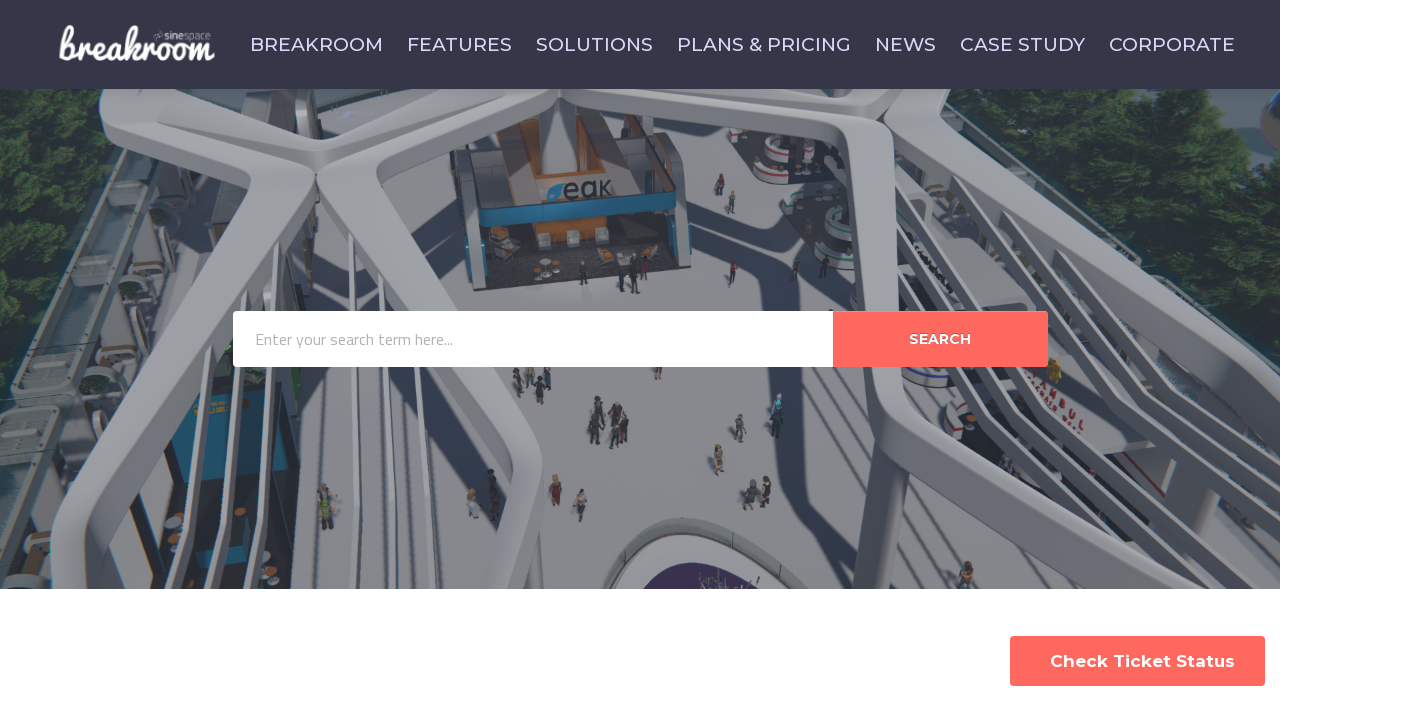

--- FILE ---
content_type: text/html; charset=utf-8
request_url: https://support.breakroom.tech/support/solutions/articles/6000246969-how-are-seats-and-user-licenses-related-
body_size: 9019
content:
<!DOCTYPE html>
       
        <!--[if lt IE 7]><html class="no-js ie6 dew-dsm-theme " lang="en" dir="ltr" data-date-format="non_us"><![endif]-->       
        <!--[if IE 7]><html class="no-js ie7 dew-dsm-theme " lang="en" dir="ltr" data-date-format="non_us"><![endif]-->       
        <!--[if IE 8]><html class="no-js ie8 dew-dsm-theme " lang="en" dir="ltr" data-date-format="non_us"><![endif]-->       
        <!--[if IE 9]><html class="no-js ie9 dew-dsm-theme " lang="en" dir="ltr" data-date-format="non_us"><![endif]-->       
        <!--[if IE 10]><html class="no-js ie10 dew-dsm-theme " lang="en" dir="ltr" data-date-format="non_us"><![endif]-->       
        <!--[if (gt IE 10)|!(IE)]><!--><html class="no-js  dew-dsm-theme " lang="en" dir="ltr" data-date-format="non_us"><!--<![endif]-->
	<head>
		
		<!-- Title for the page -->
<title> Breakroom Helpdesk: How are seats and user licenses related? : Breakroom Support </title>
<!-- Meta information -->

      <meta charset="utf-8" />
      <meta http-equiv="X-UA-Compatible" content="IE=edge,chrome=1" />
      <meta name="description" content= "On Breakroom, one seat counts as one user license. Learn more here." />
      <meta name="author" content= "" />
       <meta property="og:title" content="Breakroom Helpdesk: How are seats and user licenses related?" />  <meta property="og:url" content="https://support.breakroom.tech/support/solutions/articles/6000246969-how-are-seats-and-user-licenses-related-" />  <meta property="og:description" content=" Seats function as user licenses, as well as an indicator of maximum user capacity. If you need more seats than the maximum permitted by your subscription plan, you can upgrade to the next subscription level at any time. Please contact our sales t..." />  <meta property="og:image" content="https://s3.amazonaws.com/cdn.freshdesk.com/data/helpdesk/attachments/production/6115712676/logo/PIZ-7OcGQL9HWkd6BRS872-GbTCXkUMMKw.png?X-Amz-Algorithm=AWS4-HMAC-SHA256&amp;amp;X-Amz-Credential=AKIAS6FNSMY2XLZULJPI%2F20260112%2Fus-east-1%2Fs3%2Faws4_request&amp;amp;X-Amz-Date=20260112T135731Z&amp;amp;X-Amz-Expires=604800&amp;amp;X-Amz-SignedHeaders=host&amp;amp;X-Amz-Signature=14c21136af48b84faa240e6b1dee4eec33b1e90814f44e26d0db40e7ee394ae6" />  <meta property="og:site_name" content="Breakroom Support" />  <meta property="og:type" content="article" />  <meta name="twitter:title" content="Breakroom Helpdesk: How are seats and user licenses related?" />  <meta name="twitter:url" content="https://support.breakroom.tech/support/solutions/articles/6000246969-how-are-seats-and-user-licenses-related-" />  <meta name="twitter:description" content=" Seats function as user licenses, as well as an indicator of maximum user capacity. If you need more seats than the maximum permitted by your subscription plan, you can upgrade to the next subscription level at any time. Please contact our sales t..." />  <meta name="twitter:image" content="https://s3.amazonaws.com/cdn.freshdesk.com/data/helpdesk/attachments/production/6115712676/logo/PIZ-7OcGQL9HWkd6BRS872-GbTCXkUMMKw.png?X-Amz-Algorithm=AWS4-HMAC-SHA256&amp;amp;X-Amz-Credential=AKIAS6FNSMY2XLZULJPI%2F20260112%2Fus-east-1%2Fs3%2Faws4_request&amp;amp;X-Amz-Date=20260112T135731Z&amp;amp;X-Amz-Expires=604800&amp;amp;X-Amz-SignedHeaders=host&amp;amp;X-Amz-Signature=14c21136af48b84faa240e6b1dee4eec33b1e90814f44e26d0db40e7ee394ae6" />  <meta name="twitter:card" content="summary" />  <meta name="keywords" content="seats, licenses" />  <link rel="canonical" href="https://support.breakroom.tech/support/solutions/articles/6000246969-how-are-seats-and-user-licenses-related-" /> 

<!-- Responsive setting -->
<link rel="apple-touch-icon" href="https://s3.amazonaws.com/cdn.freshdesk.com/data/helpdesk/attachments/production/6115712674/fav_icon/6iGKGZNBr-rgRXykpii6tQ_nUoDgJjJa9A.png" />
        <link rel="apple-touch-icon" sizes="72x72" href="https://s3.amazonaws.com/cdn.freshdesk.com/data/helpdesk/attachments/production/6115712674/fav_icon/6iGKGZNBr-rgRXykpii6tQ_nUoDgJjJa9A.png" />
        <link rel="apple-touch-icon" sizes="114x114" href="https://s3.amazonaws.com/cdn.freshdesk.com/data/helpdesk/attachments/production/6115712674/fav_icon/6iGKGZNBr-rgRXykpii6tQ_nUoDgJjJa9A.png" />
        <link rel="apple-touch-icon" sizes="144x144" href="https://s3.amazonaws.com/cdn.freshdesk.com/data/helpdesk/attachments/production/6115712674/fav_icon/6iGKGZNBr-rgRXykpii6tQ_nUoDgJjJa9A.png" />
        <meta name="viewport" content="width=device-width, initial-scale=1.0, maximum-scale=5.0, user-scalable=yes" /> 

<meta name="keywords" content="3d Virtual world, Conferencing, video and audtio chat, virtual events, Classroom, virtual office, Webinar, Virtual collaboration, Virtual meeting, video collaboration, remote working, work from anywhere, interactive collaboration, flexible plans based off your needs, Pick the perfect package for your events, Create unique, memorable, and profitable events in a customizable virtual world, Virtual Events, Trade Shows &amp; Conferences, event analytics, native to browser, immersive experiential platform, no firewall, global access, live streaming, onboarding, ease of access, natural networking, employee engagement, company culture">
<meta name="title" content="Breakroom: Support">
<meta name="description" content="If an issue arises, we are here to find the solution.">
<link rel="stylesheet" href="https://stagingbreakroom.sine.space/assets_v2/2017/2017-mdl/material.min.css?0121cfdfb3">
<link rel="stylesheet" href="https://stagingbreakroom.sine.space/assets_v2/2017/2017-mdl/custom.css?08c80df6ec">
<link href="https://fonts.googleapis.com/css?family=Cairo:900,700,600,400,300,200|Open+Sans" rel="stylesheet">
<link rel="shortcut icon" type="image/x-icon" href="https://stagingbreakroom.sine.space/assets_v2/2019/images/favicon.png">
<link rel="stylesheet" type="text/css" href="https://stagingbreakroom.sine.space/assets_v2/2017/css/validationEngine.jquery.css" media="screen" title="no title" charset="utf-8" />

<script type="text/javascript" src="https://stagingbreakroom.sine.space/assets_v2/2019/js/yall.min.js"></script>
<script type="text/javascript" src="https://stagingbreakroom.sine.space/assets_v2/2017/js/jquery.min.js"></script>
<script type="text/javascript" src="https://stagingbreakroom.sine.space/assets_v2/2017/js/jquery.validationEngine-en.js"></script>
<script type="text/javascript" src="https://stagingbreakroom.sine.space/assets_v2/2017/js/jquery.validationEngine.js"></script>
<script type="text/javascript" src="https://stagingbreakroom.sine.space/assets_v2/2017/js/jquery.hint.js"></script>
<script type="text/javascript" src="https://stagingbreakroom.sine.space/assets_v2/2017/js/functions.js"></script>

<link rel="stylesheet" href="https://fonts.googleapis.com/icon?family=Material+Icons">
<link rel="stylesheet" href="https://code.getmdl.io/1.3.0/material.blue-pink.min.css">

<script type='text/javascript' src='https://platform-api.sharethis.com/js/sharethis.js#property=5d073d884351e90012650e7b&product=inline-share-buttons' async='async'></script>
<script defer src="https://code.getmdl.io/1.3.0/material.min.js"></script>
<script type="text/javascript" src="https://cdn.jsdelivr.net/npm/slick-carousel@1.8.1/slick/slick.min.js"></script>
<script src="https://code.jquery.com/ui/1.12.1/jquery-ui.js"></script>
<script src="https://npmcdn.com/isotope-layout@3.0.6/dist/isotope.pkgd.js"></script>
<script defer src="https://stagingbreakroom.sine.space/assets_v2/2019/js/getmdl-select.min.js"></script>
<script defer src="https://stagingbreakroom.sine.space/assets_v2/2019/js/Carousel.js"></script>
<script src="https://cdn.jsdelivr.net/gh/fancyapps/fancybox@3.5.7/dist/jquery.fancybox.min.js"></script>
<script defer src="https://stagingbreakroom.sine.space/assets_v2/2019/js/jquery.matchHeight-min.js"></script>
<script defer src="https://stagingbreakroom.sine.space/assets_v2/2019/js/jquery.datetimepicker.min.js"></script>
<script defer src="https://stagingbreakroom.sine.space/assets_v2/2019/js/main.js"></script>
<script type="text/javascript" src="https://sine.space/assets_v2/2019/js/mailcheck.min.js"></script>

<link rel="stylesheet" href="https://cdnjs.cloudflare.com/ajax/libs/font-awesome/4.7.0/css/font-awesome.css">
<link rel="stylesheet" href="https://stagingbreakroom.sine.space/assets_v2/2019/fontawesome/css/all.css">
<link rel="stylesheet" type="text/css" href="https://cdn.jsdelivr.net/npm/slick-carousel@1.8.1/slick/slick.css" />
<link rel="stylesheet" href="https://code.jquery.com/ui/1.12.1/themes/base/jquery-ui.css">
<link rel="stylesheet" href="https://cdn.jsdelivr.net/gh/fancyapps/fancybox@3.5.7/dist/jquery.fancybox.min.css" />
<link rel="stylesheet" href="https://stagingbreakroom.sine.space/assets_v2/2019/css/jquery.datetimepicker.css">
<link rel="stylesheet" href="https://stagingbreakroom.sine.space/assets_v2/2019/css/custom.css">
<link rel="stylesheet" href="https://stagingbreakroom.sine.space/assets_v2/2019/css/home_new.css">

<link rel="stylesheet" href="https://stagingbreakroom.sine.space/assets_v2/2019/css/tailwind.min.css" rel="stylesheet">
<link rel="stylesheet" href="https://stagingbreakroom.sine.space/assets_v2/2019/css/breakroom_pricing.css">
<link rel="stylesheet" href="https://stagingbreakroom.sine.space/assets_v2/2019/css/breakroom_new.css">

<link href="https://fonts.googleapis.com/css?family=Montserrat:400,500,700|Rubik:900,700,600,500,400,300,200" rel="stylesheet">
		
		<!-- Adding meta tag for CSRF token -->
		<meta name="csrf-param" content="authenticity_token" />
<meta name="csrf-token" content="tkAwbm263N4bqG70gmplaFuAMoy+qLpn+maDZfbOOi20T2wYxswcTzKDQbWi7+JpxHz1dX1EnNE+Qo8JSdGj3g==" />
		<!-- End meta tag for CSRF token -->
		
		<!-- Fav icon for portal -->
		<link rel='shortcut icon' href='https://s3.amazonaws.com/cdn.freshdesk.com/data/helpdesk/attachments/production/6115712674/fav_icon/6iGKGZNBr-rgRXykpii6tQ_nUoDgJjJa9A.png' />

		<!-- Base stylesheet -->
 
		<link rel="stylesheet" media="print" href="https://assets1.freshdesk.com/assets/cdn/portal_print-6e04b27f27ab27faab81f917d275d593fa892ce13150854024baaf983b3f4326.css" />
	  		<link rel="stylesheet" media="screen" href="https://assets5.freshdesk.com/assets/cdn/portal_utils-f2a9170fce2711ae2a03e789faa77a7e486ec308a2367d6dead6c9890a756cfa.css" />

		
		<!-- Theme stylesheet -->

		<link href="/support/theme.css?v=4&amp;d=1655791844" media="screen" rel="stylesheet" type="text/css">

		<!-- Google font url if present -->
		<link href='https://fonts.googleapis.com/css?family=Open+Sans:regular,italic,600,700,700italic|Source+Sans+Pro:regular,italic,600,700,700italic' rel='stylesheet' type='text/css' nonce='jSFD025RQza1+x6qY/vJ7g=='>

		<!-- Including default portal based script framework at the top -->
		<script src="https://assets2.freshdesk.com/assets/cdn/portal_head_v2-d07ff5985065d4b2f2826fdbbaef7df41eb75e17b915635bf0413a6bc12fd7b7.js"></script>
		<!-- Including syntexhighlighter for portal -->
		<script src="https://assets6.freshdesk.com/assets/cdn/prism-841b9ba9ca7f9e1bc3cdfdd4583524f65913717a3ab77714a45dd2921531a402.js"></script>

		

		<!-- Access portal settings information via javascript -->
		 <script type="text/javascript">     var portal = {"language":"en","name":"Breakroom Support","contact_info":"","current_page_name":"article_view","current_tab":"solutions","vault_service":{"url":"https://vault-service.freshworks.com/data","max_try":2,"product_name":"fd"},"current_account_id":250960,"preferences":{"bg_color":"#fcfcfc","header_color":"#ffffff","help_center_color":"#f9f9f9","footer_color":"#777777","tab_color":"#3b3b3b","tab_hover_color":"#ff685e","btn_background":"#ffffff","btn_primary_background":"#6c6a6a","baseFont":"Open Sans","textColor":"#333333","headingsFont":"Source Sans Pro","headingsColor":"#000000","linkColor":"#049cdb","linkColorHover":"#036690","inputFocusRingColor":"#f4af1a","nonResponsive":"false"},"image_placeholders":{"spacer":"https://assets6.freshdesk.com/assets/misc/spacer.gif","profile_thumb":"https://assets8.freshdesk.com/assets/misc/profile_blank_thumb-4a7b26415585aebbd79863bd5497100b1ea52bab8df8db7a1aecae4da879fd96.jpg","profile_medium":"https://assets9.freshdesk.com/assets/misc/profile_blank_medium-1dfbfbae68bb67de0258044a99f62e94144f1cc34efeea73e3fb85fe51bc1a2c.jpg"},"falcon_portal_theme":false,"current_object_id":6000246969};     var attachment_size = 20;     var blocked_extensions = "";     var allowed_extensions = "";     var store = { 
        ticket: {},
        portalLaunchParty: {} };    store.portalLaunchParty.ticketFragmentsEnabled = false;    store.pod = "us-east-1";    store.region = "US"; </script> 


			
	</head>
	<body>
            	
		
		
		<div>
	 <!-- 
	<header class="banner">
		<div class="banner-wrapper">
			<div class="banner-title">
				<a href="https://support.breakroom.tech"class='portal-logo'><span class="portal-img"><i></i>
                    <img src='https://s3.amazonaws.com/cdn.freshdesk.com/data/helpdesk/attachments/production/6115712676/logo/PIZ-7OcGQL9HWkd6BRS872-GbTCXkUMMKw.png' alt="Logo"
                        onerror="default_image_error(this)" data-type="logo" />
                 </span></a>
				<h1 class="ellipsis heading">Breakroom Support</h1>
			</div>
			<nav class="banner-nav">
				 <div class="welcome">Welcome <b></b> </div>  <b><a href="/support/login"><b>Login</b></a></b>
			</nav>
		</div>
	</header>
	<nav class="page-tabs" >
		
			<a data-toggle-dom="#header-tabs" href="#" data-animated="true" class="mobile-icon-nav-menu show-in-mobile"></a>
			<div class="nav-link" id="header-tabs">
				
					
						<a href="/support/home" class="">Home</a>
					
				
					
						<a href="/support/solutions" class="active">Solutions</a>
					
				
			</div>
		
	</nav>
 -->

<header class="z-30 grid-header-shadow" id="header">
        <section class="grid-header-link mx-auto">
            <div class="flex justify-between grid-width h-full items-center px-10">
                <div class="logo-bar">
                    <a href="https://stagingbreakroom.sine.space" class="logo-link"></a>
                </div>
                <div class="flex items-center">
                    <ul class="flex flex-row justify-end items-center h-full mr-10 whitespace-no-wrap">
                        <li class="gird-header-link-menu uppercase h-full relative">
                            <a href="https://breakroom.tech">Breakroom</a>
                        </li>
                        <li class="gird-header-link-menu uppercase h-full relative">
                            <a href="https://breakroom.tech/features">Features</a>
                        </li>
                        <li class="gird-header-link-menu uppercase h-full relative" onmouseover="showNavBar(0)" onmouseout="hideNavBar(0)">
                            <a href="https://breakroom.tech/solutions/home">Solutions</a>
                            <ul id="navBarDetails0">
                                <li><a href="https://breakroom.tech/solutions/home">Virtual Conferences</a></li>
                                <li><a href="https://breakroom.tech/solutions/coporate">Coporate Events</a></li>
                                <li><a href="https://breakroom.tech/solutions/classrooms">Classroom and Workshops</a></li>
                                <li><a href="https://breakroom.tech/solutions/meeting">Meeting spaces</a></li>
                                <li><a href="https://breakroom.tech/solutions/webinars">Immersive Webinars</a></li>
                            </ul>
                        </li>
                        <li class="gird-header-link-menu uppercase h-full relative">
                            <a href="https://breakroom.tech/pricing">Plans & Pricing</a>
                        </li>
                        <li class="gird-header-link-menu uppercase h-full relative">
                            <a href="https://breakroom.tech/news">News</a>
                        </li>
                        <li class="gird-header-link-menu uppercase h-full relative">
                            <a href="https://breakroom.tech/casestudy">Case Study</a>
                        </li>
                        <li class="gird-header-link-menu uppercase h-full relative">
                            <a href="https://sinewaveentertainment.com/">Corporate</a>
                        </li>
                    </ul>
                    <div>
                        <button class="breakroom-head-login">
                           
							  <a href="https://support.breakroom.tech/customer/login">Sign In</a>
						   
                        </button>
                    </div>
                </div>
            </div>
        </section>
    </header>
	
	<!-- Search and page links for the page -->
	
		<section class="help-center rounded-6">	
			<div class="hc-search">
				<div class="hc-search-c">
					<h2 class="heading hide-in-mobile">How can we help you today?</h2>
					<form class="hc-search-form print--remove" autocomplete="off" action="/support/search/solutions" id="hc-search-form" data-csrf-ignore="true">
	<div class="hc-search-input">
	<label for="support-search-input" class="hide">Enter your search term here...</label>
		<input placeholder="Enter your search term here..." type="text"
			name="term" class="special" value=""
            rel="page-search" data-max-matches="10" id="support-search-input">
	</div>
	<div class="hc-search-button">
		<button class="btn btn-primary" aria-label="Search" type="submit" autocomplete="off">
			<i class="mobile-icon-search hide-tablet"></i>
			<span class="hide-in-mobile">
				Search
			</span>
		</button>
	</div>
</form>
				</div>
			</div>
			<div class="hc-nav ">				
				 <nav>  <div class="hide-in-mobile"><a href=/support/login>Login</a> to submit a new ticket</div>   <div>
              <a href="/support/tickets" class="mobile-icon-nav-status check-status ellipsis" title="Check ticket status">
                <span>Check ticket status</span>
              </a>
            </div>  </nav>
			</div>
		</section>
	

	<!-- Notification Messages -->
	 <div class="alert alert-with-close notice hide" id="noticeajax"></div> 

	<!-- <div class="c-wrapper"> -->
  	<div>
		<div class="support-inner">
  <div class="flex mb-6">
    <a class="solutions-article-link ellipsis inline-block" href="/support/home"> Support </a>
    <span>&nbsp;&nbsp;&gt;&nbsp;&nbsp;</span>
    <a class="solutions-article-link ellipsis inline-block" href="/support/solutions/folders/6000238880">Seats and Licenses</a>
    <span>&nbsp;&nbsp;&gt;&nbsp;&nbsp;</span>
    <a class="solutions-article-link ellipsis inline-block" style="width: 300px;" href="/support/solutions/articles/6000246969-how-are-seats-and-user-licenses-related-">How are seats and user licenses related?</a>
  </div>
  <div class="flex items-start">
  	<section class="w-2/3 rounded-6 min-height-on-desktop mr-6" id="article-show-6000246969">

	<h2 class="solutions-article-subtitle mb-2">How are seats and user licenses related?</h2>
	
	<p class="solutions-article-time mb-4">Modified on: Tue, 18 May, 2021 at 10:34 PM</p>
	

	<article class="solutions-article-inner" id="article-body" rel="image-enlarge">
		<p>Seats function as user licenses, as well as an indicator of maximum user capacity. If you need more seats than the maximum permitted by your <a href="https://breakroom.tech/pricing" rel="noreferrer" target="_blank">subscription plan</a>, you can upgrade to the next subscription level at any time. Please contact our sales team for more information. </p><p dir="ltr">You can learn more by consulting the <a href="https://docs.breakroom.tech/open-the-doors/seats-and-licenses">Seats and licenses page</a> on the Breakroom Gitbook.</p>
	</article>
<hr />
      
      
      <p class="article-vote" id="voting-container" 
											data-user-id="" 
											data-article-id="6000246969"
											data-language="en">
										Did you find it helpful?<span data-href="/support/solutions/articles/6000246969/thumbs_up" class="vote-up a-link" id="article_thumbs_up" 
									data-remote="true" data-method="put" data-update="#voting-container" 
									data-user-id=""
									data-article-id="6000246969"
									data-language="en"
									data-update-with-message="Glad we could be helpful. Thanks for the feedback.">
								Yes</span><span class="vote-down-container"><span data-href="/support/solutions/articles/6000246969/thumbs_down" class="vote-down a-link" id="article_thumbs_down" 
									data-remote="true" data-method="put" data-update="#vote-feedback-form" 
									data-user-id=""
									data-article-id="6000246969"
									data-language="en"
									data-hide-dom="#voting-container" data-show-dom="#vote-feedback-container">
								No</span></span></p><a class="hide a-link" id="vote-feedback-form-link" data-hide-dom="#vote-feedback-form-link" data-show-dom="#vote-feedback-container">Send feedback</a><div id="vote-feedback-container"class="hide">	<div class="lead">Sorry we couldn't be helpful. Help us improve this article with your feedback.</div>	<div id="vote-feedback-form">		<div class="sloading loading-small loading-block"></div>	</div></div>
      
    </section>

    <section class="w-1/3 solutions-article-content rounded-6 fc-related-articles px-8 py-4">
      <div id="related_articles"><div class="cs-g-c"><section class="article-list"><h3 class="list-lead">Related Articles</h3><ul rel="remote" 
			data-remote-url="/support/search/articles/6000246969/related_articles?container=related_articles&limit=10" 
			id="related-article-list"></ul></section></div></div>
    </section>
  </div>

</div>

	</div>

	<!-- 
	<footer class="footer rounded-6">
		<nav class="footer-links">
			
					
						<a href="/support/home" class="">Home</a>
					
						<a href="/support/solutions" class="active">Solutions</a>
					
			
			
			
		</nav>
	</footer>
	
 -->

</div>



			<script src="https://assets9.freshdesk.com/assets/cdn/portal_bottom-0fe88ce7f44d512c644a48fda3390ae66247caeea647e04d017015099f25db87.js"></script>

		<script src="https://assets4.freshdesk.com/assets/cdn/redactor-642f8cbfacb4c2762350a557838bbfaadec878d0d24e9a0d8dfe90b2533f0e5d.js"></script> 
		<script src="https://assets2.freshdesk.com/assets/cdn/lang/en-4a75f878b88f0e355c2d9c4c8856e16e0e8e74807c9787aaba7ef13f18c8d691.js"></script>
		<!-- for i18n-js translations -->
  		<script src="https://assets7.freshdesk.com/assets/cdn/i18n/portal/en-7dc3290616af9ea64cf8f4a01e81b2013d3f08333acedba4871235237937ee05.js"></script>
		<!-- Including default portal based script at the bottom -->
		<script nonce="jSFD025RQza1+x6qY/vJ7g==">
//<![CDATA[
	
	jQuery(document).ready(function() {
					
		// Setting the locale for moment js
		moment.lang('en');

		var validation_meassages = {"required":"This field is required.","remote":"Please fix this field.","email":"Please enter a valid email address.","url":"Please enter a valid URL.","date":"Please enter a valid date.","dateISO":"Please enter a valid date ( ISO ).","number":"Please enter a valid number.","digits":"Please enter only digits.","creditcard":"Please enter a valid credit card number.","equalTo":"Please enter the same value again.","two_decimal_place_warning":"Value cannot have more than 2 decimal digits","select2_minimum_limit":"Please type %{char_count} or more letters","select2_maximum_limit":"You can only select %{limit} %{container}","maxlength":"Please enter no more than {0} characters.","minlength":"Please enter at least {0} characters.","rangelength":"Please enter a value between {0} and {1} characters long.","range":"Please enter a value between {0} and {1}.","max":"Please enter a value less than or equal to {0}.","min":"Please enter a value greater than or equal to {0}.","select2_maximum_limit_jq":"You can only select {0} {1}","facebook_limit_exceed":"Your Facebook reply was over 8000 characters. You'll have to be more clever.","messenger_limit_exceeded":"Oops! You have exceeded Messenger Platform's character limit. Please modify your response.","not_equal_to":"This element should not be equal to","email_address_invalid":"One or more email addresses are invalid.","twitter_limit_exceed":"Oops! You have exceeded Twitter's character limit. You'll have to modify your response.","password_does_not_match":"The passwords don't match. Please try again.","valid_hours":"Please enter a valid hours.","reply_limit_exceed":"Your reply was over 2000 characters. You'll have to be more clever.","url_format":"Invalid URL format","url_without_slash":"Please enter a valid URL without '/'","link_back_url":"Please enter a valid linkback URL","requester_validation":"Please enter a valid requester details or <a href=\"#\" id=\"add_requester_btn_proxy\">add new requester.</a>","agent_validation":"Please enter valid agent details","email_or_phone":"Please enter a Email or Phone Number","upload_mb_limit":"Upload exceeds the available 15MB limit","invalid_image":"Invalid image format","atleast_one_role":"At least one role is required for the agent","invalid_time":"Invalid time.","remote_fail":"Remote validation failed","trim_spaces":"Auto trim of leading & trailing whitespace","hex_color_invalid":"Please enter a valid hex color value.","name_duplication":"The name already exists.","invalid_value":"Invalid value","invalid_regex":"Invalid Regular Expression","same_folder":"Cannot move to the same folder.","maxlength_255":"Please enter less than 255 characters","decimal_digit_valid":"Value cannot have more than 2 decimal digits","atleast_one_field":"Please fill at least {0} of these fields.","atleast_one_portal":"Select atleast one portal.","custom_header":"Please type custom header in the format -  header : value","same_password":"Should be same as Password","select2_no_match":"No matching %{container} found","integration_no_match":"no matching data...","time":"Please enter a valid time","valid_contact":"Please add a valid contact","field_invalid":"This field is invalid","select_atleast_one":"Select at least one option.","ember_method_name_reserved":"This name is reserved and cannot be used. Please choose a different name."}	

		jQuery.extend(jQuery.validator.messages, validation_meassages );


		jQuery(".call_duration").each(function () {
			var format,time;
			if (jQuery(this).data("time") === undefined) { return; }
			if(jQuery(this).hasClass('freshcaller')){ return; }
			time = jQuery(this).data("time");
			if (time>=3600) {
			 format = "hh:mm:ss";
			} else {
				format = "mm:ss";
			}
			jQuery(this).html(time.toTime(format));
		});
	});

	// Shortcuts variables
	var Shortcuts = {"global":{"help":"?","save":"mod+return","cancel":"esc","search":"/","status_dialog":"mod+alt+return","save_cuctomization":"mod+shift+s"},"app_nav":{"dashboard":"g d","tickets":"g t","social":"g e","solutions":"g s","forums":"g f","customers":"g c","reports":"g r","admin":"g a","ticket_new":"g n","compose_email":"g m"},"pagination":{"previous":"alt+left","next":"alt+right","alt_previous":"j","alt_next":"k"},"ticket_list":{"ticket_show":"return","select":"x","select_all":"shift+x","search_view":"v","show_description":"space","unwatch":"w","delete":"#","pickup":"@","spam":"!","close":"~","silent_close":"alt+shift+`","undo":"z","reply":"r","forward":"f","add_note":"n","scenario":"s"},"ticket_detail":{"toggle_watcher":"w","reply":"r","forward":"f","add_note":"n","close":"~","silent_close":"alt+shift+`","add_time":"m","spam":"!","delete":"#","show_activities_toggle":"}","properties":"p","expand":"]","undo":"z","select_watcher":"shift+w","go_to_next":["j","down"],"go_to_previous":["k","up"],"scenario":"s","pickup":"@","collaboration":"d"},"social_stream":{"search":"s","go_to_next":["j","down"],"go_to_previous":["k","up"],"open_stream":["space","return"],"close":"esc","reply":"r","retweet":"shift+r"},"portal_customizations":{"preview":"mod+shift+p"},"discussions":{"toggle_following":"w","add_follower":"shift+w","reply_topic":"r"}};
	
	// Date formats
	var DATE_FORMATS = {"non_us":{"moment_date_with_week":"ddd, D MMM, YYYY","datepicker":"d M, yy","datepicker_escaped":"d M yy","datepicker_full_date":"D, d M, yy","mediumDate":"d MMM, yyyy"},"us":{"moment_date_with_week":"ddd, MMM D, YYYY","datepicker":"M d, yy","datepicker_escaped":"M d yy","datepicker_full_date":"D, M d, yy","mediumDate":"MMM d, yyyy"}};

	var lang = { 
		loadingText: "Please Wait...",
		viewAllTickets: "View all tickets"
	};


//]]>
</script> 

		

		<img src='/support/solutions/articles/6000246969-how-are-seats-and-user-licenses-related-/hit' alt='Article views count' aria-hidden='true'/>
		<script type="text/javascript">
     		I18n.defaultLocale = "en";
     		I18n.locale = "en";
		</script>
			
    	


		<!-- Include dynamic input field script for signup and profile pages (Mint theme) -->

	</body>
</html>


--- FILE ---
content_type: text/css; charset=utf-8
request_url: https://stagingbreakroom.sine.space/assets_v2/2019/css/custom.css
body_size: 379247
content:
@import url('https://fonts.googleapis.com/css?family=Pacifico');
@import url('https://fonts.googleapis.com/css?family=Montserrat:400,500,600,700|Rubik:500|Poppins:400,600');

@font-face {
    font-family: 'MyriadPro';
    src: url('../fonts/MyriadPro-Regular.eot');
    src: url('../fonts/MyriadPro-Regular.eot?#iefix') format('embedded-opentype'),
        url('../fonts/MyriadPro-Regular.woff2') format('woff2'),
        url('../fonts/MyriadPro-Regular.woff') format('woff'),
        url('../fonts/MyriadPro-Regular.ttf') format('truetype'),
        url('../fonts/MyriadPro-Regular.svg#MyriadPro-Regular') format('svg');
    font-weight: normal;
    font-style: normal;
}

@font-face {
    font-family: 'Decima Nova';
    src: url('../fonts/DecimaNova-Regular.eot');
    src: url('../fonts/DecimaNova-Regular.eot?#iefix') format('embedded-opentype'),
        url('../fonts/DecimaNova-Regular.woff2') format('woff2'),
        url('../fonts/DecimaNova-Regular.woff') format('woff'),
        url('../fonts/DecimaNova-Regular.ttf') format('truetype'),
        url('../fonts/DecimaNova-Regular.svg#DecimaNova-Regular') format('svg');
    font-weight: normal;
    font-style: normal;
}

@font-face {
    font-family: 'Decima Nova';
    src: url('../fonts/DecimaNova-Light.eot');
    src: url('../fonts/DecimaNova-Light.eot?#iefix') format('embedded-opentype'),
        url('../fonts/DecimaNova-Light.woff2') format('woff2'),
        url('../fonts/DecimaNova-Light.woff') format('woff'),
        url('../fonts/DecimaNova-Light.ttf') format('truetype'),
        url('../fonts/DecimaNova-Light.svg#DecimaNova-Light') format('svg');
    font-weight: 300;
    font-style: normal;
}


html,
body {
    margin: 0;
    padding: 0;
    -webkit-font-smoothing: antialiased;
    -moz-osx-font-smoothing: grayscale;
    text-rendering: optimizeSpeed;
    background-color: white;
}

* {
    -webkit-box-sizing: border-box;
    -moz-box-sizing: border-box;
    -ms-box-sizing: border-box;
    -o-box-sizing: border-box;
    box-sizing: border-box;
}

body {
    font-family: 'Cairo';
    font-size: 14px;
    font-weight: 400;
    color: #6a6a6a;
    line-height: 26px;
}

h1,
h2,
h3,
h4,
h5,
h6 {
    font-family: 'Montserrat', sans-serif;
}

a {
    -webkit-transition: all 0.3s ease;
    -moz-transition: all 0.3s ease;
    -o-transition: all 0.3s ease;
    -ms-transition: all 0.3s ease;
    transition: all 0.3s ease;
}

img {
    max-width: 100%;
}

h3 {
    color: #1f2047;
    font-size: 40px;
    font-weight: 500;
    margin: 35px 0px;
}

.button {
    display: inline-block;
    font-size: 15px;
    color: #ffffff;
    font-family: 'Rubik', sans-serif;
    font-weight: 500;
    text-transform: uppercase;
    text-align: center;
    -webkit-border-radius: 30px;
    -moz-border-radius: 30px;
    -o-border-radius: 30px;
    -ms-border-radius: 30px;
    border-radius: 30px;
    line-height: 1;
    text-decoration: none;
    letter-spacing: 2px;
    padding: 20px 43px 17px;
    /*
    background: -webkit-linear-gradient(0deg, #ff4081 0%, #ff2e75 100%);
    background: -moz-linear-gradient(0deg, #ff4081 0%, #ff2e75 100%);
    background: -o-linear-gradient(0deg, #ff4081 0%, #ff2e75 100%);
    background: -ms-linear-gradient(0deg, #ff4081 0%, #ff2e75 100%);
    background: linear-gradient(90deg, #ff4081 0%, #ff2e75 100%);
*/
    -webkit-box-shadow: 0px 8px 16px 0px rgba(55, 8, 152, 0.1);
    -moz-box-shadow: 0px 8px 16px 0px rgba(55, 8, 152, 0.1);
    -o-box-shadow: 0px 8px 16px 0px rgba(55, 8, 152, 0.1);
    -ms-box-shadow: 0px 8px 16px 0px rgba(55, 8, 152, 0.1);
    box-shadow: 0px 8px 16px 0px rgba(55, 8, 152, 0.1);
    -webkit-transition: all 0.5s ease;
    -moz-transition: all 0.5s ease;
    -o-transition: all 0.5s ease;
    -ms-transition: all 0.5s ease;
    transition: all 0.5s ease;
    border: 0px;
    background: #ff2e75;
    cursor: pointer;
}

.explore-lists .button-block {
    display: block;
    width: 100%;
    text-align: center;
}

.button.white {
    border-width: 2px;
    border-color: #ffffff;
    border-style: solid;
    background: transparent;
    color: #ff2e75;
}

.button:hover {
    color: #ff4081;
    background: #ffffff;
}

.button.white:hover {
    border-color: #ff4081;
    background: #ff2e75;
    color: #fff;
}

.button.grey {
    border-radius: 26px;
    border-width: 2px;
    border-color: #ffffff;
    border-style: solid;
    background: #ffffff;
    box-shadow: 0px 8px 16px 0px rgba(55, 8, 152, 0.1);
    padding: 20px 47px;
    color: #2e2e2f;
    font-size: 14px;
    font-weight: 600;
    line-height: 1;
}

.button.grey:hover {
    border-color: #fcfeff;
    background: #0bb7f1;
    color: #fff;
}
.subscription-status {
    border-radius: 6px;
    border-style: solid;
    background: #2196F3;
    padding: 12px 20px;
    font-family: 'Rubik';
    color: #F8F9FD;
    font-size: 14px;
    font-weight: 500;
    line-height: 1;
}
.container {
    max-width: 1140px;
    margin: auto;
}

.container.large {
    max-width: 1200px;
}

.container.center {
    text-align: center;
}

.have-account {
    margin-top: 20px;
}


footer .trademark {
    color: white;
    text-align: center;
    margin: 20px 0 0 0;
}

/*Header*/

header {
    position: relative;
    z-index: 200;
}

.mdl-navigation li {
    list-style: none;
}

.header-top {
    position: absolute;
    left: 0px;
    top: 36px;
    width: 100%;
    z-index: 2;
}

.header-top .container.large {
    max-width: 1320px;
}

.header-block {
    border-radius: 20px;
    -webkit-border-radius: 20px;
    -moz-border-radius: 20px;
    -o-border-radius: 20px;
    -ms-border-radius: 20px;
    background-color: #ffffff;
    box-shadow: 0px 8px 16px 0px rgba(55, 8, 152, 0.1);
    -webkit-box-shadow: 0px 8px 16px 0px rgba(55, 8, 152, 0.1);
    -moz-box-shadow: 0px 8px 16px 0px rgba(55, 8, 152, 0.1);
    -o-box-shadow: 0px 8px 16px 0px rgba(55, 8, 152, 0.1);
    -ms-box-shadow: 0px 8px 16px 0px rgba(55, 8, 152, 0.1);
    padding: 15px 26px;
}

.header-block .logo {
    max-width: 176px;
    margin-right: 20px;
    float: left;
}

.header-block nav {
    float: right;
    width: calc(100% - 196px);
    text-align: right;
}

header nav ul {
    font-size: 0px;
    margin: 0px;
    padding: 0px;
}

header nav ul li {
    margin: 0px 34px 0px 0px;
    display: inline-block;
    vertical-align: middle;
    position: relative;
}

header nav ul li .sub-menu {
    opacity: 0;
    visibility: hidden;
    background-color: #ffffff;
    /*
    -webkit-box-shadow: 0px 22px 40px 0px rgba(101, 0, 0, 0.49), 0px 4px 1px 0px rgba(135, 5, 5, 0.26);
    box-shadow: 0px 22px 40px 0px rgba(101, 0, 0, 0.49), 0px 4px 1px 0px rgba(135, 5, 5, 0.26);
    -webkit-box-shadow: 0px 22px 40px 0px rgba(0, 0, 0, 0.49), 0px 4px 1px 0px rgba(0, 0, 0, 0.26);
    box-shadow: 0px 22px 40px 0px rgba(0, 0, 0, 0.49), 0px 4px 1px 0px rgba(0, 0, 0, 0.26);
*/
    -webkit-box-shadow: 0px 22px 40px 0px rgba(0, 0, 0, 0.2), 0px 4px 1px 0px rgba(0, 0, 0, 0.2);
    box-shadow: 0px 22px 40px 0px rgba(0, 0, 0, 0.2), 0px 4px 1px 0px rgba(0, 0, 0, 0.2);
    position: absolute;
    left: -24px;
    top: 60px;
    padding: 15px 50px 25px 20px;
    width: 240px;
    -webkit-transition: all 0.3s ease 0s;
    -moz-transition: all 0.3s ease 0s;
    -ms-transition: all 0.3s ease 0s;
    -o-transition: all 0.3s ease 0s;
    transition: all 0.3s ease 0s;
    -webkit-border-radius: 8px;
    -moz-border-radius: 8px;
    border-radius: 8px;
    z-index: 5;
}

header nav ul li .sub-menu:before {
    content: "";
    position: absolute;
    width: 0px;
    height: 0px;
    border-width: 10px 10px 10px 10px;
    border-style: solid;
    border-color: transparent transparent #ffffff transparent;
    left: 20px;
    top: -20px;
}

header nav ul li .sub-menu:after {
    content: "";
    position: absolute;
    height: 6px;
    width: 100%;
    background: -webkit-linear-gradient(0deg, #ff4081 0%, #ff2e75 100%);
    background: -moz-linear-gradient(0deg, #ff4081 0%, #ff2e75 100%);
    background: -o-linear-gradient(0deg, #ff4081 0%, #ff2e75 100%);
    background: -ms-linear-gradient(0deg, #ff4081 0%, #ff2e75 100%);
    -webkit-box-shadow: 1px 5px 1px 0px rgba(197, 73, 73, 0.3);
    box-shadow: 1px 5px 1px 0px rgba(197, 73, 73, 0.3);
    border-bottom-left-radius: 8px;
    border-bottom-right-radius: 8px;
    left: 0px;
    bottom: 0px;
}

header nav ul li .sub-menu li {
    display: block;
    margin: 0px;
}

header nav ul li .sub-menu li a {
    color: #384050;
    font-size: 14px;
    font-weight: 400;
    padding: 10px 20px;
    display: block;
    text-align: left;
    line-height: 1;
    -webkit-transition: all 0.3s ease 0s;
    -moz-transition: all 0.3s ease 0s;
    -ms-transition: all 0.3s ease 0s;
    -o-transition: all 0.3s ease 0s;
    transition: all 0.3s ease 0s;
    border-bottom: 1px solid rgba(56, 64, 80, 0.3);
}

header nav ul li .sub-menu li:last-child a {
    border: 0px;
}

header.header .navbar-nav .nav-item ul li a span {
    display: block;
    font-weight: normal;
    margin-top: 5px;
    font-size: 12px;
    line-height: 1;
}

header.header .navbar-nav .nav-item ul li a:hover {
    color: #f01f40;
    text-decoration: none;
}


header nav ul li:hover > .sub-menu {
    opacity: 1;
    visibility: visible;
}

/*
header nav ul li:hover >a {
    color: #ff2e75;
}
header nav ul li .sub-menu li {
    display: block;
    margin: 0px;
}

header nav ul li .sub-menu li a {
    padding: 8px;
    background: #ff4081;
    color: #ffffff;
    text-align: center;
}

header nav ul li .sub-menu li a:hover {
    background-color: rgb(33, 150, 243);
}
*/

header nav ul li:last-child {
    margin-right: 0px;
}

header nav ul li a {
    display: block;
    font-family: 'Rubik', sans-serif;
    color: #201f1f;
    font-size: 14px;
    font-weight: 500;
    text-decoration: none;
    position: relative;
}

header nav ul li a i {
    vertical-align: middle;
}

.header-block nav ul li a span.arrow-icon {
    display: inline-block;
    vertical-align: middle;
    margin-left: 5px;
    width: 10px;
    height: 10px;
    background-image: url('../images/arrow-down.svg');
    background-repeat: no-repeat;
    background-position: center;
    background-size: cover;
}

.caret {
    display: inline-block;
    width: 0;
    height: 0;
    margin-left: 2px;
    vertical-align: middle;
    background-image: url(../images/arrow.svg);
    width: 50px;
    height: 50px;
    position: absolute;
    right: 0px;
    background-repeat: no-repeat;
    -webkit-transform: rotate(-90deg);
    transform: rotate(-90deg);
    background-size: 12px 10px;
    background-position: center;
    top: 4px;
    cursor: pointer;
    z-index: 100;
}

.card-down {
    display: inline-block;
    width: 0;
    height: 0;
    margin-left: 2px;
    vertical-align: middle;
    background-image: url(../images/arrow.svg);
    width: 30px;
    height: 30px;
    position: absolute;
    right: 30px;
    background-repeat: no-repeat;
    -webkit-transform: rotate(-90deg);
    transform: rotate(-90deg);
    background-size: 12px 10px;
    background-position: center;
    top: 0px;
    cursor: pointer;
    z-index: 2;
}

.mobile-nav ul {
    padding: 0px;
    display: none;
}

.mobile-nav li {
    position: relative;
}

.mobile-nav li a {
    padding: 10px;
}

.mobile-nav li a.caret {
    -webkit-transform: rotate(0deg);
    -moz-transform: rotate(0deg);
    -o-transform: rotate(0deg);
    -ms-transform: rotate(0deg);
    transform: rotate(0deg);
}

.button-block > a {
    display: inline-block;
    font-size: 14px;
    color: #ffffff;
    font-family: 'Rubik', sans-serif;
    font-weight: 500;
    text-transform: uppercase;
    text-align: center;
    -webkit-border-radius: 30px;
    -moz-border-radius: 30px;
    -o-border-radius: 30px;
    -ms-border-radius: 30px;
    border-radius: 30px;
    line-height: 1;
    text-decoration: none;
    letter-spacing: 2px;
    padding: 17px 36px 15px;
    /*
    background: -webkit-linear-gradient(0deg, #ff4081 0%, #ff2e75 100%);
    background: -moz-linear-gradient(0deg, #ff4081 0%, #ff2e75 100%);
    background: -o-linear-gradient(0deg, #ff4081 0%, #ff2e75 100%);
    background: -ms-linear-gradient(0deg, #ff4081 0%, #ff2e75 100%);
    background: linear-gradient(90deg, #ff4081 0%, #ff2e75 100%);
*/
    -webkit-box-shadow: 0px 8px 16px 0px rgba(55, 8, 152, 0.1);
    -moz-box-shadow: 0px 8px 16px 0px rgba(55, 8, 152, 0.1);
    -o-box-shadow: 0px 8px 16px 0px rgba(55, 8, 152, 0.1);
    -ms-box-shadow: 0px 8px 16px 0px rgba(55, 8, 152, 0.1);
    box-shadow: 0px 8px 16px 0px rgba(55, 8, 152, 0.1);
    -webkit-transition: all 0.5s ease;
    -moz-transition: all 0.5s ease;
    -o-transition: all 0.5s ease;
    -ms-transition: all 0.5s ease;
    transition: all 0.5s ease;
    background-color: #ff2e75;
}

.button-block > a:hover {
    color: #ff2e75;
    background-color: #ffffff;
}
.button-block.white > a {
    color: #ff2e75;
    background-color: #ffffff;
    /*border: 1px solid #ff2e75;*/
}
.button-block.white > a:hover {
    color: #ffffff;
    background-color: #ff2e75;
}

.header-bottom {
    padding: 10px 20px;
    /*    position: absolute;*/
    left: 0px;
    top: 0px;
    width: 100%;
    background: #ff4081;
    -webkit-box-sizing: border-box;
    -moz-box-sizing: border-box;
    -o-box-sizing: border-box;
    -ms-box-sizing: border-box;
    box-sizing: border-box;
    position: relative;
}

.header-bottom .mdl-layout__drawer .mdl-navigation {
    padding: 0px;
}

.header-bottom .left {
    float: left;
}

.header-bottom .mdl-button {
    color: #ffffff;
}

.header-bottom .right {
    float: right;
}

.header-bottom .logo {
    max-width: 150px;
    position: relative;
    z-index: 2;
}

.header-bottom .mdl-layout__container {
    height: 60px;
}

.header-bottom .mdl-layout__drawer.is-visible {
    position: fixed;
    z-index: 10;
}

.header-bottom .mdl-layout__obfuscator.is-visible {
    position: fixed;
}

.header-bottom .mdl-layout__obfuscator {
    z-index: 6;
}

.sidenav .button-block {
    margin: 16px;
}

.sidenav .button-block a {
    color: #ffffff;
}

.sidenav-trigger {
    color: #ffffff;
    display: inline-block;
    line-height: 1;
    margin-top: 8px;
}

/*End Header*/
.logos-section {
    padding: 50px 0px;
    background-color: #f5f5f5;
    margin-top: 120px;
    position: relative;
    z-index: 7;
}

.logos-section .mdl-grid {
    -webkit-align-items: center;
    -ms-flex-align: center;
    align-items: center;
}

.logos-section .mdl-cell {
    padding: 10px;
}

.logos-section .mdl-cell img {
    margin-bottom: 15px;
}

.logos-section .mdl-cell p {
    margin-bottom: 0px;
}

.logos-section a {
    display: block;
}

.main-section {
    background-image: url(../images/top-bg-new@2x-8bit.png);
    /*    height: 550px;*/
    background-repeat: no-repeat;
    background-position: top right;
    background-size: auto 100%;
    position: relative;
}

.main-section:after {
    content: "";
    position: absolute;
    right: 0px;
    bottom: -150px;
    width: 300px;
    height: 363px;
    background-size: contain;
    background-repeat: no-repeat;
    background-position: center;
    background-image: url(../images/middle-circle-after.svg);
}

.main-section.no-shape:after {
    display: none;
}

.main-section .left-section {
    max-width: 55%;
    margin-left: 15%;
    position: relative;
    /*    top: 210px;*/
    padding-top: 200px;
    margin-bottom: 50px;
}

.main-section .left-section.login-boxsection-top {
    margin-left: 0px;
}

.middle-section {
    margin-top: -50px;
}

.middle-section-block {
    border-radius: 30px;
    -webkit-border-radius: 30px;
    -moz-border-radius: 30px;
    -o-border-radius: 30px;
    -ms-border-radius: 30px;
    background-color: #0288d1;
    box-shadow: 0px 8px 16px 0px rgba(55, 8, 152, 0.06);
    -webkit-box-shadow: 0px 8px 16px 0px rgba(55, 8, 152, 0.06);
    -moz-box-shadow: 0px 8px 16px 0px rgba(55, 8, 152, 0.06);
    -o-box-shadow: 0px 8px 16px 0px rgba(55, 8, 152, 0.06);
    -ms-box-shadow: 0px 8px 16px 0px rgba(55, 8, 152, 0.06);
    position: relative;
    color: #ffffff;
    font-size: 18px;
    line-height: 35px;
    padding: 61px 60px 61px 15px;
}

.middle-section-block:after {
    content: "";
    position: absolute;
    left: 13px;
    bottom: -7px;
    width: calc(100% - 26px);
    height: 64px;
    border-radius: 20px;
    -webkit-border-radius: 20px;
    -moz-border-radius: 20px;
    -o-border-radius: 20px;
    -ms-border-radius: 20px;
    background: -webkit-linear-gradient(0deg, #005388 0%, #629ef9 100%);
    background: -moz-linear-gradient(0deg, #005388 0%, #629ef9 100%);
    background: -o-linear-gradient(0deg, #005388 0%, #629ef9 100%);
    background: -ms-linear-gradient(0deg, #005388 0%, #629ef9 100%);
    background: linear-gradient(90deg, #005388 0%, #629ef9 100%);
    box-shadow: 0px 8px 16px 0px rgba(55, 8, 152, 0.06);
    -webkit-box-shadow: 0px 8px 16px 0px rgba(55, 8, 152, 0.06);
    -moz-box-shadow: 0px 8px 16px 0px rgba(55, 8, 152, 0.06);
    -o-box-shadow: 0px 8px 16px 0px rgba(55, 8, 152, 0.06);
    -ms-box-shadow: 0px 8px 16px 0px rgba(55, 8, 152, 0.06);
    z-index: -1;
    opacity: 0.4;
}

.middle-section-block .mid-section-image {
    margin-top: -70px;
}

.middle-section-content {
    padding: 0px 0px 0px 60px;
}

.middle-section-block .card-title {
    color: #ffffff;
    font-size: 34px;
    font-weight: 700;
    margin: 0px 0px 33px;
    letter-spacing: -1px;
}

.middle-section-block .button {
    margin-top: 16px;
}

.explore-single {
    margin: 40px 0px 0px;
}

.bottom-section {
    padding-top: 0px;
    background-repeat: no-repeat;
    background-position: left bottom;
    background-size: contain;
    /*    background-image: url('../images/bottom-bg.png');*/
    padding-top: 208px;
    position: relative;
    overflow: hidden;
    z-index: 17;
    background-color: #ffffff;
    background-image: url('../images/footer-bg.svg');
}

.bottom-section:before {
    content: "";
    position: absolute;
    left: 0px;
    top: 78px;
    width: 260px;
    height: 460px;
    z-index: -1;
    background-repeat: no-repeat;
    background-position: center;
    background-size: cover;
    background-image: url(../images/footer-shape-before.svg);
    opacity: 0.9;
}

.bottom-section:after {
    content: "";
    position: absolute;
    right: -150px;
    top: -100px;
    width: 400px;
    height: 217px;
    z-index: -1;
    background-repeat: no-repeat;
    background-position: center;
    background-size: cover;
    background-image: url(../images/green2-rect.png);
}

.creative-blocks {
    padding-bottom: 178px;
    position: relative;
    text-align: center;
}

.creative-blocks:after {
    content: "";
    position: absolute;
    right: -250px;
    width: 267px;
    height: 217px;
    bottom: 0px;
    background-repeat: no-repeat;
    background-position: center;
    background-size: cover;
    background-image: url('../images/green-rect.png');
    display: none;
}

.creative-title-block {
    margin-bottom: 90px;
}

.creative-title-block .title {
    color: rgba(49, 171, 239, 0.46);
    font-size: 26px;
    font-weight: 500;
    font-family: 'Rubik', sans-serif;
    text-transform: uppercase;
    margin-bottom: 40px;
}

.creative-icon-blocks ul {
    margin-right: 40px;
    margin-top: 0px;
    margin-bottom: 0px;
    padding: 0px;
    float: left;
    list-style: none;
}

.creative-icon-blocks ul li {
    margin-bottom: 45px;
    max-width: 137px;
    max-height: 137px;
}

.creative-icon-blocks ul li img {
    display: block;
}

.creative-icon-blocks ul:nth-child(odd) {
    margin-top: 41px;
}

.creative-icon-blocks ul:last-child {
    margin-right: 0px;
}

header .mdl-layout__container {
    left: 0px;
    top: 0px;
}

.black-tint {
    position: absolute;
    left: 0;
    top: 0;
    height: 100%;
    width: 100%;
    background-color: rgba(0, 0, 0, 0.3);
    z-index: 1;
}

.black-tint.more-tint {
    background-color: rgba(0, 0, 0, 0.45);
}

.main-section .left-section h4 {
    font-weight: 700;
    font-size: 34px;
    line-height: 1;
    color: #333;
    margin: 0px 0px 25px;
}

.main-section .left-section .login-content {
    font-size: 13px;
    font-weight: normal;
    line-height: 21px;
    color: #797979;
    margin-bottom: 30px;
}

.main-section .left-section .login-content a {
    color: #2aaef4;
    text-decoration: none;

}

.social-buttons {
    font-size: 0px;
    text-align: center;
    max-width: calc(100% - 4px);
    margin: auto;
}

.main-section .left-section .social-buttons .button {
    margin-top: 0px;
}

.social-buttons a {
    display: inline-block;
    vertical-align: middle;
    width: calc(50% - 5px);
    margin-right: 10px;
    padding: 14px 28px;
    font-size: 0px;
}

.social-buttons a:nth-child(2n) {
    margin-right: 0px;
}

.social-buttons a.fb-button {
    background: -webkit-linear-gradient(0deg, #365da7 0%, #3866be 92%);
    background: -moz-linear-gradient(0deg, #365da7 0%, #3866be 92%);
    background: -o-linear-gradient(0deg, #365da7 0%, #3866be 92%);
    background: -ms-linear-gradient(0deg, #365da7 0%, #3866be 92%);
    background: linear-gradient(90deg, #365da7 0%, #3866be 92%);
}

.social-buttons a.gplus-button {
    background: -webkit-linear-gradient(0deg, #d44256 0%, #df2f5d 100%);
    background: -moz-linear-gradient(0deg, #d44256 0%, #df2f5d 100%);
    background: -o-linear-gradient(0deg, #d44256 0%, #df2f5d 100%);
    background: -ms-linear-gradient(0deg, #d44256 0%, #df2f5d 100%);
    background: linear-gradient(90deg, #d44256 0%, #df2f5d 100%);
}

.social-buttons a i {
    display: inline-block;
    vertical-align: middle;
    margin-right: 18px;
    font-size: 21px;
}

.social-buttons a span {
    display: inline-block;
    vertical-align: middle;
    font-size: 14px;
    line-height: 1;
    margin: 0px;
    color: #ffffff;
}

.main-section .left-section input[type="submit"] {
    border: 0px;
    width: 100%;
    display: block;
}

/* == Inputs == */
.input-wrapper {
    position: relative;
    -webkit-transition: all .18s cubic-bezier(.4, 0, .2, 1);
    -o-transition: all .18s cubic-bezier(.4, 0, .2, 1);
    transition: all .18s cubic-bezier(.4, 0, .2, 1);
}

.input-wrapper input {
    -webkit-transition: all .18s cubic-bezier(.4, 0, .2, 1);
    -o-transition: all .18s cubic-bezier(.4, 0, .2, 1);
    transition: all .18s cubic-bezier(.4, 0, .2, 1);
    outline: 0px;
}

.input-wrapper label {
    display: inline-block;
    background-color: #ffffff;
    font-size: 16px;
    padding: 2px 4px;
    color: #6a6a6a;
    position: absolute;
    left: 20px;
    top: 9px;
    z-index: 1;
    -webkit-transition: all .18s cubic-bezier(.4, 0, .2, 1);
    -o-transition: all .18s cubic-bezier(.4, 0, .2, 1);
    transition: all .18s cubic-bezier(.4, 0, .2, 1);
}

.input-wrapper.active input,
.input-wrapper.active textarea {
    border-color: #29aef5;
}

.input-wrapper.active label {
    top: -14px;
    color: #29aef5;
}

.input-checkbox {
    text-align: left;
}

.input-checkbox label {
    font-size: 13px;
    cursor: pointer;
}

.input-checkbox input {
    margin-right: 10px;
}

/* == End Inputs == */
.main-section .left-section h2 {
    color: #28282a;
    font-size: 50px;
    font-weight: 700;
    line-height: 73px;
    margin-top: 0px;
    margin-bottom: 20px;
}

.main-section .left-section .content-section {
    color: rgba(41, 41, 42, 0.86);
    font-size: 18px;
    font-weight: 400;
    line-height: 33px;
}

.main-section .left-section .button {
    margin-top: 20px;
}

.shop-section {
    margin-bottom: 220px;
    position: relative;
    z-index: 2;
}

@media (min-width:1920px) {

    .shop-section .container {
        width: 100%;
        max-width: 1600px;
    }

    .shop-section .shop-sidebar.mdl-cell {
        width: calc(16.6666666667% - 16px);
    }

    .shop-section .products-grid .product-item {
        width: calc(16.6666666667% - 16px);
    }
}

.blog-section {
    position: relative;
    z-index: 2;
    padding-bottom: 40px;
}

.product-content-info:before {}

.right-shape {}

.blog-grid {
    padding: 0px 5%;
}

.blog-grid .blog-grid-column {
    float: left;
    width: calc(50% - 17px);
    /*    width: calc(25% - 16px);*/
    /*    margin-right: 5px;*/
    margin: 8px;
    padding-bottom: calc(17.5% - 18px);
    /*    height: 440px;*/
    background-size: cover;
    text-decoration: none;
    position: relative;
    background-repeat: no-repeat;
    border-radius: 5px;
}

.blog-grid .blog-grid-column:first-child {
    /*    width: calc(50% - 16px);*/
    padding-bottom: calc(35% - 20px);
}

.blog-grid .blog-grid-column:before,
.blog-grid .blog-grid-column .blog-subgrid .blog-grid-colum:before {
    content: "";
    width: calc(100% - 0px);
    height: 100%;
    position: absolute;
    left: 0px;
    top: 0px;
    z-index: 1;
    background: transparent;
    background: -moz-linear-gradient(180deg, rgba(245, 245, 245, 0) 5%, rgba(0, 0, 0, 0.6) 80%);
    background: -webkit-linear-gradient(180deg, rgba(245, 245, 245, 0) 5%, rgba(0, 0, 0, 0.6) 80%);
    background: linear-gradient(180deg, rgba(245, 245, 245, 0) 5%, rgba(0, 0, 0, 0.6) 80%);
    filter: progid:DXImageTransform.Microsoft.gradient(startColorstr="transparent", endColorstr="#000000", GradientType=1);
    border-radius: 5px;
}

.blog-grid .blog-grid-column.last-cell:before {
    display: none;
}

.blog-grid .blog-grid-column:last-child {
    margin-right: 0px;
    margin-left: 5px;
    height: auto;
}

.blog-grid .blog-grid-column .blog-subgrid:last-child {
    margin-top: 10px;
}

.blog-grid .blog-grid-column .blog-subgrid .blog-grid-colum {
    float: left;
    width: calc(50% - 8px);
    margin-right: 8px;
    background-size: cover;
    height: 215px;
    border-radius: 5px;
    text-decoration: none;

    background-repeat: no-repeat;
    position: relative;
}

.blog-bgcontent {
    position: absolute;
    bottom: 0px;
    left: 0px;
    padding: 30px;
    z-index: 3;
}

.blog-grid .blog-grid-column .blog-subgrid .blog-grid-colum .blog-bgcontent {
    padding: 20px;
}

.blog-bgcontent .heading {
    color: #fff;
    font-weight: 600;
    line-height: 1;
    display: block;
    font-size: 30px;
    margin-bottom: 15px;
}


.blog-grid .blog-grid-column .blog-subgrid .blog-bgcontent .heading {
    font-size: 22px;
}

.blog-bgcontent .blogsection-content {
    line-height: 1.4;
    color: #fff;
    font-weight: 400;
    font-size: 18px;
}


.blog-grid .blog-grid-column .blog-subgrid .blog-bgcontent .blogsection-content {
    font-size: 15px;
    line-height: 18px;
}

.pagination {
    text-align: center;
    width: 100%;
    margin: 80px 0px;
}

.pagination ul {
    margin: 0px;
    padding: 0px;
}

.pagination ul li {
    display: inline-block;

}

.pagination ul li.active {
    background-color: #0488D1;
    border: 1px solid #0488D1;
    padding: 12px 15px;

    border-radius: 5px;
    line-height: 1;
    color: #fff;
}

.pagination ul li a {
    display: block;
    line-height: 1;
    text-decoration: none;
    padding: 12px 15px;
    border: 1px solid #979797;
    border-radius: 5px;
    margin: 0 2px;
    color: #000;
}

.pagination ul li a.last {
    padding: 12px 10px;
    border: 1px solid #0488D1;
    background-color: #0488D1;
}

.blogbottom-shape:before {
    content: "";
    z-index: -1;
    position: absolute;
    bottom: -50px;
    left: 0px;
    background-image: url(../images/blogbottom.svg);
    background-repeat: no-repeat;
    display: block;
    width: 385px;
    height: 514px;
    background-size: 100% auto;
    background-position: left center;
}

.blogbottom-circleshape:before {
    content: "";
    z-index: -1;
    position: absolute;
    bottom: -50px;
    right: 0px;
    background-image: url(../images/blogbottomcircle.svg);
    background-repeat: no-repeat;
    display: block;
    width: 180px;
    height: 250px;
    background-size: 100% auto;
}

.left-shape:before {
    content: "";
    z-index: -1;
    position: absolute;
    top: 25%;
    left: 0px;
    background-image: url(../images/quote-shapes.png);
    background-repeat: no-repeat;
    display: block;
    width: 237px;
    height: 259px;
}

.left-shape:after {
    content: "";
    z-index: -1;
    position: absolute;
    bottom: 20%;
    left: 0px;
    background-image: url(../images/leftdownshape.png);
    background-repeat: no-repeat;
    display: block;
    width: 477px;
    height: 707px;
}

.right-shape:before {
    content: "";
    z-index: -1;
    position: absolute;
    top: 30%;
    right: 0px;
    background-image: url(../images/rightsideshape.png);
    background-repeat: no-repeat;
    display: block;
    width: 454px;
    height: 843px;
}

.right-shape:after {
    content: "";
    z-index: -1;
    position: absolute;
    bottom: -150px;
    right: 0px;
    background-image: url(../images/bottomshape.png);
    background-repeat: no-repeat;
    display: block;
    width: 454px;
    height: 389px;
}

.new-left-shape:before {
    content: "";
    z-index: -1;
    position: absolute;
    top: 18%;
    left: 0px;
    background-image: url(../images/quote-shapes.png);
    background-repeat: no-repeat;
    background-position: center;
    background-size: contain;
    display: block;
    width: 237px;
    height: 259px;
}

.new-left-shape:after {
    /*    content: "";*/
    z-index: -1;
    position: absolute;
    bottom: 33%;
    left: 0px;
    width: 228px;
    height: 460px;
    background-repeat: no-repeat;
    background-position: center;
    background-size: contain;
    background-image: url(../images/creator-sw-before.svg);
}

.new-right-shape:before {
    content: "";
    z-index: -1;
    position: absolute;
    top: 30%;
    right: 0px;
    background-image: url(../images/rightsideshape.png);
    background-repeat: no-repeat;
    background-position: center;
    background-size: contain;
    display: block;
    width: 454px;
    height: 843px;
}

.new-right-shape:after {
    content: "";
    z-index: -1;
    position: absolute;
    bottom: -50px;
    right: 0px;
    background-repeat: no-repeat;
    background-size: contain;
    background-position: center;
    background-image: url(../images/green-downloads.png);
    width: 292px;
    height: 192px;
}

.new-bottom-shape:after {
    content: "";
    z-index: -1;
    position: absolute;
    bottom: -300px;
    left: 0px;
    background-repeat: no-repeat;
    background-size: contain;
    background-position: center;
    background-image: url(../images/bottom-shape.svg);
    width: 700px;
    height: 1800px;
}

@media (min-width: 1800px) {

    .five-cards .mdl-cell--4-col,
    .five-cards .mdl-cell--4-col-desktop.mdl-cell--4-col-desktop {
        width: calc(20% - 16px);
    }
}

.shop-mainsection.full-width {
    padding: 0 5%;
}

.shop-mainsection .shop-sidebar .shop-inner,
.faq-mainsection .shop-sidebar .shop-inner {
    padding: 30px 20px;
    border-radius: 10px;
    background: -webkit-linear-gradient(158deg, #058ad3 35%, #29a4e7 65%);
    background: -moz-linear-gradient(158deg, #058ad3 35%, #29a4e7 65%);
    background: -o-linear-gradient(158deg, #058ad3 35%, #29a4e7 65%);
    background: -ms-linear-gradient(158deg, #058ad3 35%, #29a4e7 65%);
    background: linear-gradient(-68deg, #058ad3 35%, #29a4e7 65%);
    box-shadow: 0px 14px 30px 0px rgba(13, 37, 50, 0.27);
}



.faq-mainsection .shop-sidebar h3,
.shop-mainsection .shop-sidebar h3 {
    margin: 0px 0px 35px;
    display: block;
    font-size: 22px;
    color: #fff;
    font-weight: 600;
}


.faq-mainsection .shop-sidebar ul.category-section,
.shop-mainsection .shop-sidebar ul.category-section {
    margin: 0px;
    padding: 0px;
}

.faq-mainsection .shop-sidebar ul.category-section li,
.shop-mainsection .shop-sidebar ul.category-section li {
    list-style: none;
    display: block;
    margin-bottom: 20px;
    position: relative;
}

.faq-mainsection .shop-sidebar ul.category-section > li > a,
.shop-mainsection .shop-sidebar ul.category-section > li > a {
    font-size: 16px;
    font-weight: 500;
    color: #fff;
    line-height: 1;
    text-transform: uppercase;
    text-decoration: none;
    display: block;
    margin-bottom: 20px;
    padding-left: 20px;
}


.shop-mainsection .shop-sidebar ul.category-section > li > ul {
    display: none;
}

.shop-mainsection .shop-sidebar ul.category-section > li.active > ul {
    display: block;
}

.shop-mainsection .shop-sidebar ul.category-section > li:before {
    content: "";
    position: absolute;
    left: -5px;
    top: -3px;
    background-repeat: no-repeat;
    display: block;
}


.shop-mainsection .shop-sidebar ul.category-section > li.clothes-icon:before {
    background-image: url(../images/cloth.svg);
    width: 19px;
    height: 19px;
}

.shop-mainsection .shop-sidebar ul.category-section > li.furniture-icon:before {
    background-image: url(../images/furniture.svg);
    width: 19px;
    height: 19px;
}

.shop-mainsection .shop-sidebar ul.category-section > li.gesture-icon:before {
    background-image: url(../images/gesture.svg);
    width: 19px;
    height: 19px;
}

.shop-mainsection .shop-sidebar ul.category-section > li.material-icon:before {
    background-image: url(../images/catimages/materials.png);
    width: 19px;
    height: 19px;
}

.shop-mainsection .shop-sidebar ul.category-section > li.pets-icon:before {
    background-image: url(../images/pets.svg);
    width: 19px;
    height: 19px;
}

.shop-mainsection .shop-sidebar ul.category-section > li.region-icon:before {
    background-image: url(../images/region.svg);
    width: 19px;
    height: 19px;
}

.shop-mainsection .shop-sidebar ul.category-section > li.vehicle-icon:before {
    background-image: url(../images/vehicle.svg);
    width: 19px;
    height: 19px;
}

.shop-mainsection .shop-sidebar ul.category-section > li ul {
    margin: 0px;
    padding: 0px 0px 0px 20px;
}

.shop-mainsection .shop-sidebar ul.category-section > li ul li {
    display: block;
    list-style: none;
    margin-bottom: 10px;
}

.shop-mainsection .shop-sidebar ul.category-section > li ul li a {
    font-size: 14px;
    text-transform: uppercase;
    line-height: 1;
    display: block;
    text-decoration: none;
    color: #fff;
    display: block;
    color: rgba(255, 255, 255, 0.7);
    font-weight: 400;
}

.shop-mainsection .shop-sidebar ul.category-section > li ul li a:hover {
    color: rgba(255, 255, 255, 1);
}

@media (min-width:1025px) {
    .shop-mainsection .shop-sidebar {
        position: relative;
        left: 0;
        top: 0;
        -webkit-transition: top 1s ease-in;
        -ms-transition: top 1s ease-in;
        -o-transition: top 1s ease-in;
        -moz-transition: top 1s ease-in;
        transition: top 1s ease-in;
    }

    .shop-mainsection.fixed .shop-sidebar {
        position: fixed;
        left: 1%;
    }

    .shop-mainsection.fixed .shop-contentsection {
        margin-left: 18%;
    }
}

.faq-page .faq-mainsection .shop-sidebar ul.category-section > li {
    width: calc(100% + 40px);
    margin-left: -20px;
    margin-bottom: 0px;
}

.faq-page .faq-mainsection .shop-sidebar ul.category-section > li > a {
    padding-top: 10px;
    padding-bottom: 10px;
    margin: 0px;
    padding-left: 40px;
    padding-right: 40px;
}

.faq-page .faq-mainsection .shop-sidebar ul.category-section > li > a:hover,
.faq-page .faq-mainsection .shop-sidebar ul.category-section > li > a:focus,
.faq-page .faq-mainsection .shop-sidebar ul.category-section > li > a.is-active {
    background: #ffffff;
    color: #058ad3;
}

.shop-contentsection {
    margin-top: 10px;
}

.blog-shop-manisection .shop-contentsection {
    margin-top: 130px;
}

@media (max-width: 960px) {
    .blog-shop-manisection .shop-contentsection {
        margin-top: 30px;
    }
}

.shop-contentsection .products-section .product-but {
    background: #ff2e75;
    position: relative;
    z-index: 10;
    margin-bottom: 20px;
}

.shop-contentsection .products-section .product-info .product-but {
    padding: 7px 20px;
    font-size: 14px;
    margin: 0;
}

.product-info .rate .rate-info li {
    width: 15px;
    height: 15px;
    margin-right: 5px;
}

.product-info .rate .rate-info li.silver {
    -webkit-filter: grayscale(100%);
    -o-filter: grayscale(100%);
    filter: grayscale(100%);
}

.product-info .rate .rate-info {
    margin: 0 0 5px;
    line-height: 1;
}


.product-info .btn-wrap-left {
    display: inline-block;
    width: calc(100% - 85px);
    vertical-align: middle;
}

.product-info .btn-wrap-left .price {
    display: inline-block;
    margin-right: 10px;
}

.product-info .btn-wrap-left .price span {
    -webkit-border-radius: 100%;
    -moz-border-radius: 100%;
    -o-border-radius: 100%;
    -ms-border-radius: 100%;
    border-radius: 100%;
    width: 20px;
    height: 20px;
    background-color: #eebb02;
    color: #ffffff;
    font-size: 14px;
    font-weight: 600;
    line-height: 20px;
    text-align: center;
    margin-right: 10px;
    display: inline-block;
    vertical-align: middle;
}

.product-info .btn-wrap-left .price.silver span {
    background-color: #757575;
}

.product-info .btn-wrap-right {
    display: inline-block;
    vertical-align: middle;
}


.shop-contentsection .products-section .product-but:hover {
    background: #ffffff;
}

.search-form input[type="text"] {
    box-shadow: 0px 9px 22px 0px rgba(7, 38, 63, 0.04);
    border-radius: 10px;
    border-width: 1px;
    border-color: #f4f4f4;
    background-color: #ffffff;
    background-image: url(../images/search-icon.png);
    background-repeat: no-repeat;
    padding-left: 40px;
    background-repeat: no-repeat;
    background-size: 21px 21px;
    background-position: 10px center;
}

.search-form input[type="submit"] {
    display: none;
}

.product-but {
    background: -webkit-linear-gradient(0deg, #2aa5e8 0%, #0288d1 100%);
    background: -moz-linear-gradient(0deg, #2aa5e8 0%, #0288d1 100%);
    background: -o-linear-gradient(0deg, #2aa5e8 0%, #0288d1 100%);
    background: -ms-linear-gradient(0deg, #2aa5e8 0%, #0288d1 100%);
    background: linear-gradient(90deg, #2aa5e8 0%, #0288d1 100%);
    box-shadow: 0px 7px 14px 0px rgba(55, 8, 152, 0.1);
    padding: 15px 50px;
    display: inline-block;
    margin-top: 15px;
    margin-bottom: 8px;
}

.mdl-mega-footer {
    background-image: url(../images/circle-footer.png);
    background-position: 0px -5px;
    background-repeat: no-repeat;
    background-size: 650px auto;
    position: relative;
    z-index: 1;
}

.mdl-mega-footer .container {
    max-width: 1000px;
}


ul.bottomlinks {
    text-align: center;
    margin: 30px 0 0;
    padding: 0;
}

ul.bottomlinks li {
    display: inline-block;
    margin: 0 10px;
}

ul.bottomlinks li a {
    color: #fff;
    text-decoration: none;
}

.mdl-mega-footer__middle-section.mdl-grid {
    align-items: center
}

.mdl-mega-footer h4 {
    font-weight: normal;
    font-size: 18px;
    color: #fff;
    line-height: 28px;
    text-transform: uppercase;
}

.mdl-mega-footer .mdl-logo {
    display: block;
    float: none;
    margin-top: 0;
}

.mdl-mega-footer .footer-links ul {
    margin: 0;
    padding: 0px;
}

.mdl-mega-footer .footer-links ul li {
    display: block;
}

.mdl-mega-footer .footer-links ul li a {
    text-decoration: none;
}


.mdl-mega-footer--link-list a,
.mdl-mega-footer__link-list a,
.mdl-mega-footer .footer-links ul li a {
    color: #fff;
    font-family: 'Montserrat', sans-serif;
    font-size: 15px;
    display: block;
    padding: 8px 0px;
    font-weight: 400;
}

.get-started-block {
    /*    padding: 755px 0px 105px;*/
    padding: 100px 0;
    position: relative;
    /*
    background-repeat: no-repeat;
    background-position: bottom -320px center;
    background-size: 100% 100%;
*/
    /*    background-image: url('../images/footer-bg.svg');*/
    /*    background-image: url('../images/footer-bg.png');*/
    text-align: center;
    z-index: 8;
}

.get-started-block:before {
    content: "";
    position: absolute;
    left: 0px;
    top: 0px;
    width: 260px;
    height: 460px;
    z-index: 2;
    background-repeat: no-repeat;
    background-position: center;
    background-size: cover;
    background-image: url(../images/footer-shape-before.svg);
    display: none;
}

.get-started-block .button {
    max-width: 254px;
}

.featured-main-blocks {
    padding-top: 130px;
    position: relative;
    background-repeat: no-repeat;
    background-position: top right;
    background-size: 50%;
    background-image: url('../images/middle-bg.svg');
    margin-bottom: -500px;
    overflow: hidden;
}

.featured-main-blocks:before {
    content: "";
    width: 473px;
    height: 553px;
    position: absolute;
    right: 0px;
    top: -250px;
    z-index: 1;
    background-repeat: no-repeat;
    background-size: cover;
    background-image: url('../images/featured-before.png');
}

.featured-blocks {
    max-width: 922px;
    margin: auto;
    position: relative;
    z-index: 2;
}

.featured-blocks .featured-left {
    width: calc((100% - 40px)/2);
    float: left;
    margin-right: 40px;
}

.featured-blocks .featured-left:nth-child(2n) {
    margin-top: 50px;
    margin-right: 0px;
}

.featured-blocks .featured-left .featured {
    margin-bottom: 50px;
}

.featured-blocks .featured-left .featured-content {
    padding: 38px 41px 64px;
    background-color: #ffffff;
    position: relative;
    margin: -67px 31px 0px;
    box-shadow: 0px 16px 32px 0px rgba(152, 152, 152, 0.1);
    -webkit-box-shadow: 0px 16px 32px 0px rgba(152, 152, 152, 0.1);
    -moz-box-shadow: 0px 16px 32px 0px rgba(152, 152, 152, 0.1);
    -mos-box-shadow: 0px 16px 32px 0px rgba(152, 152, 152, 0.1);
    -o-box-shadow: 0px 16px 32px 0px rgba(152, 152, 152, 0.1);
}



.featured-blocks .featured-left .featured-content:after {
    content: "";
    position: absolute;
    left: 0px;
    bottom: 0px;
    width: 100%;
    height: 9px;
    z-index: 2;
    background: -webkit-linear-gradient(0deg, #ff4081 0%, #fc6095 100%);
    background: -moz-linear-gradient(0deg, #ff4081 0%, #fc6095 100%);
    background: -o-linear-gradient(0deg, #ff4081 0%, #fc6095 100%);
    background: -ms-linear-gradient(0deg, #ff4081 0%, #fc6095 100%);
    background: linear-gradient(90deg, #ff4081 0%, #fc6095 100%);
    -webkit-box-shadow: 0px 16px 32px 0px rgba(152, 152, 152, 0.1);
    -moz-box-shadow: 0px 16px 32px 0px rgba(152, 152, 152, 0.1);
    -o-box-shadow: 0px 16px 32px 0px rgba(152, 152, 152, 0.1);
    -ms-box-shadow: 0px 16px 32px 0px rgba(152, 152, 152, 0.1);
    box-shadow: 0px 16px 32px 0px rgba(152, 152, 152, 0.1);
}

.featured-blocks .featured-left .featured-content .title {
    color: rgba(41, 41, 42, 0.86);
    font-size: 28px;
    font-weight: 500;
    margin: 0px 0px 24px;
}

.featured-blocks .featured-left .featured-content .content p:last-child {
    margin-bottom: 0px;
}

.show-on-mobile {
    display: none;
}

.general-page .header-block {
    background: transparent;
    -webkit-box-shadow: none;
    -moz-box-shadow: none;
    -o-box-shadow: none;
    -ms-box-shadow: none;
    box-shadow: none;
}

.avatar-slider .slick-arrow {
    position: absolute;
    left: 0px;
    bottom: 200px;
    width: 39px;
    height: 40px;
    background-repeat: no-repeat;
    background-position: center;
    background-size: cover;
    border: 0px;
    padding: 0px;
    font-size: 0px;
    -webkit-border-radius: 100%;
    -moz-border-radius: 100%;
    -o-border-radius: 100%;
    -ms-border-radius: 100%;
    border-radius: 100%;
    z-index: 3;
}

.avatar-slider .slick-arrow.slick-prev {
    background-image: url('../images/circle-left.svg');
    bottom: 250px;
}

.avatar-slider .slick-arrow.slick-next {
    background-image: url('../images/circle-right.svg');
}

/* == Signup == */

.signup-section {
    background-repeat: no-repeat;
    background-size: contain;
    background-image: url('../images/signup-bg-min.jpg');
    background-position: left top;
    padding-top: 205px;
    padding-bottom: 210px;
    min-height: 100vh;
    position: relative;
}

.signup-section:after {
    content: "";
    position: absolute;
    right: 0px;
    bottom: -50px;
    background-repeat: no-repeat;
    background-size: cover;
    background-position: center;
    background-image: url(../images/signup-circle.svg);
    width: 300px;
    height: 460px;
}

.signup_form .signup-form-half {
    width: calc((100% - 60px)/2);
    /*    margin-right: 30px;*/
    padding-left: 40px;
    float: left;
    max-width: 540px;
}

.signup_form .signup-form-half:nth-child(2n) {
    margin-right: 0px;
}

.signup_form .signup-form-half h1 {
    position: relative;
    font-size: 28px;
    font-weight: 700;
}

.signup_form .signup-form-half h1:before {
    content: "";
    position: absolute;
    left: -48px;
    width: 38px;
    height: 3px;
    top: 18px;
    background-color: #333333;
}

.signup_form .signup-form-left h1:before {
    background-color: #ffffff;
}

.signup_form .signup-form-half h3 {
    font-weight: 700;
}

.signup_form .signup-form-left {
    text-align: left;
    color: #ffffff;
}

.signup_form .signup-form-left h1 {
    color: #ffffff;
    margin: 0px 0px 26px;
}

.signup_form .signup-form-left h2,
.signup_form .signup-form-left h3,
.signup_form .signup-form-left h4 {
    color: #ffffff;
}

.signup_form .signup-form-left h4 {
    font-size: 25px;
    font-weight: 400;
}

.signup_form .signup-form-right {
    float: right;
}

.signup_form .signup-form-right h1 {
    margin: 0px 0px 46px;
    color: #333333;
}

.signup_form .mdl-checkbox {
    height: auto;
}

input[type="date"],
input[type="text"],
input[type="tel"],
input[type="email"],
input[type="number"],
input[type="password"],
textarea {
    border-radius: 5px;
    border: 1px solid #d7d7d7;
    font-size: 16px;
    padding: 16px 22px;
    color: #333333;
    width: 100%;
    -webkit-appearance: none;
    -moz-appearance: none;
    -o-appearance: none;
    -ms-appearance: none;
    appearance: none;
    margin-bottom: 25px;
    resize: none;
    font-family: 'Cairo', sans-serif;
}

.mdl-textfield.is-focused input {
    border-right: 0px;
    border-left: 0px;
    border-top: 0px;
}

.signup_form .mdl-textfield {
    width: 100%;
}

.signup_form input[type="submit"] {
    padding-left: 102px;
    padding-right: 102px;
}

.form-note {
    font-size: 16px;
    margin-bottom: 35px;
    padding-left: 24px;
    margin-top: 5vh;
}

.form-note a {
    color: #29aef5;
    text-decoration: none;
}

/* Shop */

.banner-section {
    min-height: 50vh;
    background-repeat: no-repeat;
    background-size: 100% 100%;
    background-position: center center;
    margin-bottom: 30px;
    position: relative;
}

.banner-section.blog-banner-section {
    height: 150px;
    border-bottom-left-radius: 50px;
    border-bottom-right-radius: 50px;
    margin-bottom: 60px;
}

.blog-section .blog-link {
    color: #0288D1;
    font-size: 16px;
    text-transform: uppercase;
    font-weight: 500;
    display: block;
    text-align: left;
    text-decoration: none;
}

.blog-section .products-grid .explore-item {
    margin-bottom: 30px;
}

.explore-item .explore-item-link {
    position: absolute;
    left: 0px;
    top: 0px;
    width: 100%;
    height: 100%;
    z-index: 2;
    display: block;
    font-size: 0px;
}

.blog-section .products-grid .explore-item .product-image {
    padding-bottom: 56.25%;
}

.blog-section .products-grid .explore-item h4 {
    margin-bottom: 0;
    font-weight: 600;
}

.banner-section:after {
    content: "";
    position: absolute;
    background-image: url(../images/banner-shape.png);
    background-repeat: no-repeat;
    width: 452px;
    height: 662px;
    bottom: -260px;
    right: 0px;
    background-position: bottom right;
    background-size: auto 100%;
    z-index: 3;
}

@media screen and (min-width: 1600px) {
    .banner-section:after {
        width: 260px;
        height: 260px;
        bottom: -50px;
    }
}

.banner-section .container {
    height: 100%;
    position: relative;
}

.banner-section .banner-title {
    position: absolute;
    top: 50%;
    left: 50%;
    padding: 0 20px;
    -webkit-transform: translateX(-50%) translateY(-50%);
    -ms-transform: translateX(-50%) translateY(-50%);
    -o-transform: translateX(-50%) translateY(-50%);
    transform: translateX(-50%) translateY(-50%);
}

.banner-section .banner-title h1 {
    /*    position: absolute;*/
    text-align: center;
    display: block;
    /*
    top: 180px;
    left: 50%;
    -webkit-transform: translateX(-50%);
    transform: translateX(-50%);
*/
    font-weight: 500;
}

.banner-subtitle {
    margin: 0 10px 20px 0;
    width: 50%;
}

.banner-section h1 {
    text-align: center;
    color: #fff;
    font-size: 60px;
    font-weight: 500;
    line-height: 1;
    margin: 0px;
}

.products-grid {
    padding: 0px;
}

.products-grid .product-item {
    border-radius: 8px;
    background-color: #ffffff;
    box-shadow: 0px 12px 32px 0px rgba(26, 26, 26, 0.1);
    -webkit-box-shadow: 0px 12px 32px 0px rgba(26, 26, 26, 0.1);
    -moz-box-shadow: 0px 12px 32px 0px rgba(26, 26, 26, 0.1);
    -o-box-shadow: 0px 12px 32px 0px rgba(26, 26, 26, 0.1);
    -ms-box-shadow: 0px 12px 32px 0px rgba(26, 26, 26, 0.1);
    display: block;
    text-decoration: none;
    overflow: hidden;
}

.products-grid.events-slider-explore .product-item {
    -webkit-box-shadow: 0px 4px 7px 0px rgba(26, 26, 26, 0.1);
    box-shadow: 0px 4px 7px 0px rgba(26, 26, 26, 0.1);
}

.products-grid .product-item .product-image {
    background-repeat: no-repeat;
    background-position: center;
    background-size: cover;
    padding-bottom: 100%;
    display: block;
}

.products-grid .product-item .product-info {
    padding: 15px;
    font-size: 14px;
}

.products-grid .product-item .product-title {
    width: 100%;
    color: #000;
    font-size: 18px;
    font-weight: 600;
    margin: 0 0px 15px;
    line-height: 1;
    min-height: 85px;
}

.products-grid .product-item .product-title span {
    display: block;
    margin-top: 10px;
    font-weight: 400;
    font-size: 16px;
}


.products-grid .explore-item {
    padding: 0px;
    -webkit-border-radius: 10px;
    -moz-border-radius: 10px;
    -o-border-radius: 10px;
    -ms-border-radius: 10px;
    border-radius: 10px;
    -webkit-box-shadow: 0px 19px 40px 0px rgba(35, 35, 35, 0.1);
    -moz-box-shadow: 0px 19px 40px 0px rgba(35, 35, 35, 0.1);
    -o-box-shadow: 0px 19px 40px 0px rgba(35, 35, 35, 0.1);
    -ms-box-shadow: 0px 19px 40px 0px rgba(35, 35, 35, 0.1);
    box-shadow: 0px 19px 40px 0px rgba(35, 35, 35, 0.1);
    margin-bottom: 90px;
    overflow: hidden;
    position: relative;
    -webkit-transition: all 0.3s ease-in-out;
    -moz-transition: all 0.3s ease-in-out;
    -o-transition: all 0.3s ease-in-out;
    -ms-transition: all 0.3s ease-in-out;
    transition: all 0.3s ease-in-out;
    -webkit-transform: scale(1);
    -moz-transform: scale(1);
    -o-transform: scale(1);
    -ms-transform: scale(1);
    transform: scale(1);
}

.products-grid .explore-item:hover {
    -webkit-transform: scale(1.02);
    -moz-transform: scale(1.02);
    -o-transform: scale(1.02);
    -ms-transform: scale(1.02);
    transform: scale(1.02);
}

.products-grid .explore-item .product-image {
    padding-bottom: 75%;
}

.shop-items .products-grid .explore-item .product-image {
    padding-bottom: 100%;
}





.product-content-info {
    padding: 30px 35px 100px;
    color: #6a6a6a;
    font-size: 14px;
    position: relative;
}

.related-lists .product-content-info,
.bloglist-section .product-content-info {
    padding: 10px 35px 20px;
}

.product-content-info .product-but {
    position: absolute !important;
    left: 50%;
    -webkit-transform: translateX(-50%);
    -moz-transform: translateX(-50%);
    transform: translateX(-50%);
    width: 100%;
    max-width: 80%;
    bottom: 15px;
}

.product-content-info:after {
    content: "";
    width: 100%;
    height: 7px;
    position: absolute;
    left: 0px;
    bottom: 0px;
    background: -webkit-linear-gradient(0deg, #058ad3 0%, #29a4e7 100%);
    background: -moz-linear-gradient(0deg, #058ad3 0%, #29a4e7 100%);
    background: -o-linear-gradient(0deg, #058ad3 0%, #29a4e7 100%);
    background: -ms-linear-gradient(0deg, #058ad3 0%, #29a4e7 100%);
    background: linear-gradient(90deg, #058ad3 0%, #29a4e7 100%);
    box-shadow: 0px 16px 32px 0px rgba(152, 152, 152, 0.1);
}

.blog-section .product-content-info:after {
    display: none;
}

.products-grid .explore-item h4 {
    color: #29292a;
    color: #000;
    font-size: 25px;
    font-weight: 700;
    margin: 0;
    text-align: left;
    height: 55px;
    line-height: 22px;
    width: 100%;
    /*    width: calc(100% - 70px) !important;*/
}

.products-grid .explore-item .content {
    margin: 0px 0px 0px;
    text-align: left;
    min-height: 120px;
}

.products-grid .explore-item .content p {
    font-size: 17px;
    color: #000;
}

@media (min-width: 1921px) {
    .products-grid .explore-item .content {
        min-height: 190px;
    }
}

.products-grid .explore-item .content p:last-child {
    margin-bottom: 0px;
}

.product-heading {
    margin: 0 8px 5%;
    display: block;
}

.products-list {
    margin-bottom: 40px;
}

.products-list .content p {
    margin: 0;
    padding-top: 5px;
}

.products-list .content {
    width: 60%;
    float: left;
}

.products-list > h2 {
    width: 60%;
    float: left;
}

.products-list h2 {
    margin: 0px;
    font-size: 28px;
    color: #000;
    font-weight: 500;
    position: relative;
    line-height: 1;
}

.products-list h2:after {
    content: "";
    display: block;
    position: absolute;
    bottom: -10px;
    background: -webkit-linear-gradient(153deg, #0389d2 44%, #27a3e7 56%);
    background: -moz-linear-gradient(153deg, #0389d2 44%, #27a3e7 56%);
    background: -o-linear-gradient(153deg, #0389d2 44%, #27a3e7 56%);
    background: -ms-linear-gradient(153deg, #0389d2 44%, #27a3e7 56%);
    background: linear-gradient(-63deg, #0389d2 44%, #27a3e7 56%);
    width: 105px;
    height: 5px;
}

.products-section-new .products-list h2:after {
    display: none;
}

.products-list .see-more {
    float: right;
    width: 40%;
    text-align: right;
    color: #ff3479;
    text-transform: uppercase;
    font-size: 14px;
    font-weight: 500;
    text-decoration: none;
}

.products-list .see-more:after {
    content: "";
    right: 0px;
    display: inline-block;
    background-image: url(../images/arrow.png);
    width: 7px;
    height: 10px;
    background-repeat: no-repeat;
    line-height: 1;
    margin-left: 8px;
}

.explore-lists .see-more-btn {
    width: 145px;
    margin-left: 10px;
    padding: 15px 47px 15px 20px;
    font-size: 14px;
    background-size: 26px;
    background-repeat: no-repeat;
    background-position: right 11px center;
    background-image: url('../images/circle-arrow.svg');
    float: right;
    background-color: #ff4081;
    letter-spacing: 0px;
    line-height: 1;
}

.explore-lists .see-more-btn:hover {
    background-color: #ffffff;
}

.explore-lists .heading-info {
    float: left;
    width: calc(100% - 155px);
}

.explore-lists .heading-info h2 {
    color: #292921;
    font-size: 32px;
    font-weight: 500;
    margin: 0px 0px 20px;
}

.explore-lists .heading-info .content {
    color: #717171;
}

.explore-lists .heading-info .content p {
    font-size: 16px;
    line-height: 28px;
}

.explore-lists .heading-info .content p:last-child {
    margin-bottom: 0px;
}

.explore-section {
    margin-top: 0px;
}

.explore-banner-section:after {
    bottom: -662px;
}

/* == Explore Home == */
.explore-lists-blocks {
    position: relative;
}

.explore-lists-blocks:before {
    content: "";
    width: 100%;
    height: 100%;
    background-repeat: no-repeat;
    background-position: center;
    background-size: 100% 100%;
    background-image: url(../images/shaped-new.png);
    position: absolute;
    left: 0px;
    top: 0px;
    z-index: -1;
    display: block;
}

.explore-lists-blocks .container {
    max-width: 1560px;
}

.explore-lists-blocks .product-heading {
    margin-bottom: 80px;
    text-align: center;
    position: relative;
    z-index: 2;
}

.explore-lists-blocks .explore-lists .heading-info {
    width: 100%;
}

.explore-lists-blocks .explore-lists .heading-info h2 {
    font-size: 46px;
}

.explore-lists-blocks .explore-lists .heading-info .content p {
    font-size: 26px;
    color: #28282a;
}

.explore-lists-blocks .explore-lists .heading-info .content p a {
    text-decoration: none;
}

.explore-lists-blocks .explore-lists .product-content-info {
    padding: 10px 35px 10px;
    min-height: 120px;
    display: none;
}

.explore-lists-blocks .products-grid .explore-item .content {
    font-size: 13px;
}

.explore-lists-blocks .products-grid .explore-item .content br {
    display: none;
}

.products-grid .explore-lists-block {
    margin-bottom: 40px;
}

.explore-lists-blocks .explore-lists {
    margin-top: 120px;
}

.explore-lists-block .heading-block h4 {
    float: left;
    width: 100%;
    /*    width: calc(100% - 110px);*/
    /*    margin-right: 10px;*/
}

.explore-lists-block .heading-block .users {
    float: right;
    text-align: right;
    width: 50px;
    font-size: 0px;
    padding: 0px;
    display: none;
}

.explore-lists-block .heading-block .users li {
    display: inline-block;
    vertical-align: middle;
    margin-right: 5px;
    width: 28px;
}

.explore-lists-block .heading-block .users li:last-child {
    margin-right: 0px;
}


/* == End Explore Home == */
.inner-footer {
    background-image: url(../images/footerbg.png);
    background-position: left center;
    background-repeat: no-repeat;
    width: 100%;
    display: block;
    z-index: 4;
    position: relative;
    background-size: 100% 100%;
    background-color: transparent !important;
    padding-top: 0px;
}

.inner-footer:before {
    content: "";
    background-image: url(../images/circle-footer.png);
    background-position: 0px -5px;
    background-repeat: no-repeat;
    position: absolute;
    left: 0px;
    top: 100px;
    width: 650px;
    height: 600px;
    background-size: auto 100%;
}

.footer-block {
    -webkit-border-radius: 14px;
    -moz-border-radius: 14px;
    border-radius: 14px;
    background-color: #ffffff;
    padding: 45px 70px;
    box-shadow: 0px 18px 40px 0px rgba(7, 28, 46, 0.11);
    max-width: 1035px;
    margin: -100px auto 95px;

}

.footer-block h4 {
    color: #000;
    font-weight: bold;
    margin: 0px 0px 20px;
    display: block;
}

.footer-block p {
    color: #717171;
    font-size: 15px;
}

.footer-block p a {
    color: #ff3278;
    font-weight: normal;
    line-height: 26px;
}

/* == End Signup == */

/* == User Account == */

#account-main .mdl-color--primary-dark {
    background: -webkit-linear-gradient(-162deg, #4ab4eb 17%, #2aa0df 83%) !important;
    background: -moz-linear-gradient(-162deg, #4ab4eb 17%, #2aa0df 83%) !important;
    background: -o-linear-gradient(-162deg, #4ab4eb 17%, #2aa0df 83%) !important;
    background: -ms-linear-gradient(-162deg, #4ab4eb 17%, #2aa0df 83%) !important;
    background: linear-gradient(252deg, #4ab4eb 17%, #2aa0df 83%) !important;
    box-shadow: 0px 4px 10px 0px rgba(10, 84, 125, 0.04);
    margin-bottom: 5% !important;
}

.account-section {
    margin: 0px 0px 100px;
}

.account-section .right-shape:after {
    content: "";
    width: 225px;
    height: 450px;
    background-repeat: no-repeat;
    background-position: center;
    background-size: contain;
    background-image: url(../images/creator-sw-before.svg);
    -webkit-transform: rotate(180deg);
    -moz-transform: rotate(180deg);
    -o-transform: rotate(180deg);
    -ms-transform: rotate(180deg);
    transform: rotate(180deg);
    bottom: -220px;
    position: absolute;
    right: 0px;
    z-index: -1;
}

.account-section .left-shape:before {
    top: 35%;
}

.account-section .left-shape:after,
.account-section .right-shape:before {
    display: none;
}

.account-info .account__tab__tab-bar {
    -webkit-flex-wrap: wrap;
    -moz-flex-wrap: wrap;
    -o-flex-wrap: wrap;
    -ms-flex-wrap: wrap;
    flex-wrap: wrap;
    height: auto;
    border: none;
}

.account-info .account-info-tabs .mdl-tabs__tab {
    width: 100%;
    float: none;
    border-radius: 13px;
    border-width: 1px;
    border-color: #bedeef;
    border-style: solid;
    background-color: #ffffff;
    box-shadow: 0px 4px 10px 0px rgba(10, 84, 125, 0.04);
    padding: 20px 23px;
    color: #29292a;
    font-size: 18px;
    -webkit-transition: all 0.4s ease;
    -moz-transition: all 0.4s ease;
    -o-transition: all 0.4s ease;
    -ms-transition: all 0.4s ease;
    transition: all 0.4s ease;
    margin-bottom: 20px;
    display: block;
    height: auto;
    line-height: 1;
    text-transform: none;
    text-align: left;
}

.account-info .account-info-tabs .mdl-tabs__tab:hover,
.account-info .account-info-tabs .mdl-tabs__tab.is-active {
    background: -webkit-linear-gradient(-162deg, #4ab4eb 17%, #2aa0df 83%);
    background: -moz-linear-gradient(-162deg, #4ab4eb 17%, #2aa0df 83%);
    background: -o-linear-gradient(-162deg, #4ab4eb 17%, #2aa0df 83%);
    background: -ms-linear-gradient(-162deg, #4ab4eb 17%, #2aa0df 83%);
    background: linear-gradient(252deg, #4ab4eb 17%, #2aa0df 83%);
    box-shadow: 0px 4px 10px 0px rgba(10, 84, 125, 0.04);
    color: #ffffff;
}

.account-info .account-info-tabs .mdl-tabs__tab:hover:after {
    height: 2px;
    width: 100%;
    display: block;
    content: " ";
    bottom: 0;
    left: 0;
    position: absolute;
    background: rgb(33, 150, 243);
    -webkit-animation: border-expand .2s cubic-bezier(.4, 0, .4, 1).01s alternate forwards;
    animation: border-expand .2s cubic-bezier(.4, 0, .4, 1).01s alternate forwards;
    transition: all 1s cubic-bezier(.4, 0, 1, 1);
}

.account-info .account-info-tabs h2 {
    font-family: 'Poppins', sans-serif;
    color: #29292a;
    font-size: 30px;
    font-weight: 600;
}

.account-info .account-info--content h2 {
    color: #29292a;
    font-size: 35px;
    font-weight: 600;
    margin: 0px 0px 25px;
}

.account-info .account-info--content #buy-gold h2 {
    margin: 24px 0;
}

.box.update-account {
    overflow: inherit !important;
}

#account-main .button-blk {
    margin-bottom: 85px;
}

.account-summary {
    margin-bottom: 85px;
}

.account-summary.account-summary-subscription {
    margin-bottom: 35px;
}

.account-summary h3 {
    color: #3aaae6;
    font-size: 20px;
    font-weight: 700;
    margin: 0px 0px 22px;
    line-height: 1;
}

.account-summary .content p {
    color: #29292a;
    font-size: 18px;
}

.account-summary .h3 {
    color: #29292a;
    font-size: 20px;
    font-weight: 700;
    margin: 0px 0px 42px;
}

.account-summary ul {
    margin: 0px;
    padding: 0px;
    list-style: none;
}

.account-summary ul li {
    color: #21222c;
    font-size: 17px;
    position: relative;
    padding-left: 41px;
    margin-bottom: 15px;
}

.account-summary ul li:before {
    content: "";
    background-repeat: no-repeat;
    background-position: center;
    background-size: cover;
    width: 24px;
    height: 25px;
    position: absolute;
    left: 0px;
    top: 0px;
    background-image: url('../images/li-before.svg');
}

.account-summary-blocks {
    margin: 0px 0px 15px;
    display: -webkit-flex;
    display: -moz-flex;
    display: -ms-flex;
    display: -o-flex;
    -webkit-display: flex;
    -moz-display: flex;
    -o-display: flex;
    -ms-display: flex;
    display: flex;
    -webkit-align-items: center;
    -moz-align-items: center;
    -o-align-items: center;
    -ms-align-items: center;
    align-items: center;
    -webkit-flex-wrap: wrap;
    -moz-flex-wrap: wrap;
    -o-flex-wrap: wrap;
    -ms-flex-wrap: wrap;
    flex-wrap: wrap;
}

.account-summary-user {
    margin: 50px 0;
}

.account-summary-user .account-summary-info {
    font-size: 25px;
    color: #000;
    font-weight: 700;
    display: inline-block;
    vertical-align: middle;
}


.balance-coins {
    margin-top: 10px;
    font-size: 16px;
}

.balance-coins .price {
    display: inline-block;
    vertical-align: middle;
    margin-right: 10px;
}

.balance-coins .price span {
    -webkit-border-radius: 100%;
    -moz-border-radius: 100%;
    -o-border-radius: 100%;
    -ms-border-radius: 100%;
    border-radius: 100%;
    width: 20px;
    height: 20px;
    background-color: #eebb02;
    background-color: rgb(255, 204, 0);
    color: #ffffff;
    font-size: 14px;
    font-weight: 600;
    line-height: 20px;
    text-align: center;
    margin-right: 2px;
    display: inline-block;
}

.balance-coins .price.silver span {
    background-color: #757575;
}


.account-summary-user .icon-user .icon-user-image img {
    width: 100%;
    object-fit: cover;
    height: 100%;
}

.account-summary-user .icon-user {
    display: inline-block;
    vertical-align: middle;
    margin-right: 20px;
    width: 81px;
    text-align: center;
}

.account-summary-user .icon-user-image {
    height: 81px;
    width: 100%;
    border-radius: 50%;
    overflow: hidden;
    background-color: #2d98dc;
    margin-bottom: 15px;
}

.icon-user a {
    text-decoration: none;
    color: #ff2e75;
}


.icon-user a:hover {
    color: darkgrey;
}


.account-summary-blocks .icon {
    width: 33px;
    margin-right: 9px;
}

.account-summary-blocks .title {
    color: #c0c0c0;
    font-size: 20px;
    width: 210px;
    margin-right: 20px;
}

.account-summary-blocks .account-summary-info {
    color: #21222c;
    font-size: 17px;
    width: calc(100% - 230px);
}

.account-info--content .update-account .update-info {
    max-width: 405px;
}

.account-info .account-info--content {
    padding-left: 47px;
    margin: 0;
}

.account-info .account-info--content .update-info h2 {
    font-size: 33px;
}

.mb-40 {
    margin-bottom: 40px;
}

.account-summary-blocks .account-summary-info a {
    text-decoration: none;
    color: #4ab4eb;
}

/* == end User Account == */

/* == User Subscription == */

.subscription-table {
    border: 0px;
}

.subscription-table th {
    color: #29292a;
    font-size: 18px;
    font-weight: 700;
    text-align: left;
}

.subscription-table td {
    border: 0px;
    color: #29292a;
    font-size: 16px;
    text-align: left;
}

.subscription-table tr:nth-child(2n) {
    background: #eee;
}

.subscription-table .button {
    padding: 15px 40px;
    font-size: 14px;
    line-height: 1;
}

.box.plan-blocks-main {
    padding-bottom: 0px;
}

.plan-costs {
    background-repeat: no-repeat;
    background-position: top center;
    background-size: cover;
    background-image: url('../images/blue-bg.png');
    margin-top: 30px;
    padding: 63px 40px 65px;
    background-color: red;
    width: calc(100% + 80px);
    margin-left: -40px;
    background: -webkit-linear-gradient(164deg, #0288d1 8%, #75cffc 92%);
    background: -moz-linear-gradient(164deg, #0288d1 8%, #75cffc 92%);
    background: -o-linear-gradient(164deg, #0288d1 8%, #75cffc 92%);
    background: -ms-linear-gradient(164deg, #0288d1 8%, #75cffc 92%);
    background: linear-gradient(-74deg, #0288d1 8%, #75cffc 92%);
}

.plan-costs .plan-blocks {
    width: calc((100% - 70px)/2);
    margin-right: 70px;
    float: left;
}

.plan-costs .plan-blocks:nth-child(2n) {
    margin-right: 0px;
}

.plan-costs .plan-blocks .plan-block {
    border-radius: 10px;
    border-width: 2px;
    border-color: #ffffff;
    border-style: solid;
    padding: 37px 77px 70px;
    min-height: 185px;
    display: -webkit-flex;
    display: -moz-flex;
    display: -ms-flex;
    display: -o-flex;
    -webkit-display: flex;
    -moz-display: flex;
    -o-display: flex;
    -ms-display: flex;
    display: flex;
    -webkit-align-items: center;
    -moz-align-items: center;
    -o-align-items: center;
    -ms-align-items: center;
    align-items: center;
    -webkit-flex-wrap: wrap;
    -moz-flex-wrap: wrap;
    -o-flex-wrap: wrap;
    -ms-flex-wrap: wrap;
    flex-wrap: wrap;
    position: relative;
    margin-bottom: 45px;
}

.plan-costs .plan-blocks .plan-block:last-child {
    margin-bottom: 0px;
}

.plan-costs .plan-blocks .plan-block div {
    width: 100%;
    color: #ffffff;
    text-align: center;
}

.plan-costs .plan-blocks h4 {
    color: #ffffff;
    font-size: 23px;
    font-weight: 700;
    margin: 0px 0px 25px;
}

.plan-costs .plan-blocks .plan-block .sale-price {
    font-size: 55px;
    font-weight: 700;
}

.plan-costs .plan-blocks .plan-block .base-price {
    font-size: 26px;
    font-weight: 400;
    text-decoration: line-through;
    margin-top: 10px;
}

.plan-costs .plan-blocks .plan-block .button {
    position: absolute;
    left: 50%;
    -webkit-transform: translateX(-50%);
    -moz-transform: translateX(-50%);
    -o-transform: translateX(-50%);
    -ms-transform: translateX(-50%);
    transform: translateX(-50%);
    padding: 18px 42px;
    font-size: 23px;
    font-weight: 700;
    line-height: 1;
    bottom: -20px;
    padding: 18px 42px;
    font-size: 19px;
    font-family: 'Montserrat', sans-serif;
    width: calc(100% - 36px);
}

.plan-costs .plan-blocks.plan-gold .plan-block .sale-price {
    padding-left: 30px;
    position: relative;
}

.plan-costs .plan-blocks.plan-gold .plan-block .sale-price:before {
    content: "";
    left: 0px;
    top: 0px;
    width: 23px;
    height: 23px;
    background-repeat: no-repeat;
    background-position: center;
    background-size: cover;
    background-image: url('../images/gold-icon.svg');
    position: absolute;
}

/* == end User Subscription == */

/* == Creator == */

.creator-accounts {
    margin: 120px 0px;
}

.creator-block {
    margin-top: 40px;
}

.creator-block h2 {
    text-align: center;
}

.creator-block h2,
.creator-block h4 {
    color: #29292a;
    font-size: 31px;
    font-weight: 600;
    margin: 0;
    /*    margin: 0px 0px 25px;*/
}

.creator-block h4 {
    margin-bottom: 10px;
}

.creator-block p {
    font-size: 18px;
    color: #29292a;
}

.creator-block .download-items {
    text-align: center;
    display: block;
    vertical-align: top;
    width: 100%;
}

.creator-block .download-items li {
    margin: 7px;
}

.creator-block .download-items li a {
    padding: 13px 0px;
    -webkit-box-shadow: 0px 2px 4px rgba(0, 0, 0, 0.4);
    box-shadow: 0px 2px 4px rgba(0, 0, 0, 0.4);
}

.creator-block .download-items li a .download-title {
    font-size: 12px;
}

.content-inner-wrap {
    padding: 0 25px;
}

.content-inner-wrap.morepad {
    padding: 0 45px;
}

.content-inner-wrap.lesswidth {
    max-width: 950px;
    margin: auto;
}

.creator-accounts .creator-accounts-blocks {
    background-color: #0bb7f1;
    -webkit-border-radius: 10px;
    -moz-border-radius: 10px;
    -o-border-radius: 10px;
    -ms-border-radius: 10px;
    border-radius: 10px;
    position: relative;
    text-align: center;
    padding: 50px;
    display: -webkit-flex;
    display: -moz-flex;
    display: -ms-flex;
    display: -o-flex;
    -webkit-display: flex;
    -moz-display: flex;
    -o-display: flex;
    display: flex;
    -webkit-flex-wrap: wrap;
    -moz-flex-wrap: wrap;
    -o-flex-wrap: wrap;
    -ms-flex-wrap: wrap;
    flex-wrap: wrap;
    -webkit-align-items: flex-end;
    -moz-align-items: flex-end;
    -o-align-items: flex-end;
    -ms-align-items: flex-end;
    align-items: flex-end;
    -webkit-justify-content: center;
    -moz-justify-content: center;
    -o-justify-content: center;
    -ms-justify-content: center;
    justify-content: center;
    overflow: hidden;
}

.creator-accounts .creator-accounts-blocks h4 {
    color: #ffffff;
    font-size: 26px;
    font-weight: 500;
    position: relative;
    z-index: 3;
    margin: 0px 0px 20px;
    display: block;
    width: 100%;
}

.creator-accounts .creator-accounts-blocks-left:before,
.creator-accounts .creator-accounts-blocks-left:after,
.creator-accounts .creator-accounts-blocks-right:before,
.creator-accounts .creator-accounts-blocks-right:after {
    content: "";
    position: absolute;
    background-repeat: no-repeat;
    background-position: center;
    background-size: cover;
    z-index: 2;
}

.creator-accounts .creator-accounts-blocks-left:before {
    right: -100px;
    top: -100px;
    width: 301px;
    height: 301px;
    background-image: url('../images/top-right.png');
}

.creator-accounts .creator-accounts-blocks-left:after {
    left: -100px;
    bottom: -100px;
    width: 301px;
    height: 301px;
    background-image: url('../images/bottom-left-new.png');
}

.creator-accounts .creator-accounts-blocks-right:before {
    left: -100px;
    top: -90px;
    width: 301px;
    height: 301px;
    background-image: url(../images/top-left-new.png);
}

.creator-accounts .creator-accounts-blocks-right:after {
    right: -160px;
    bottom: -177px;
    width: 316px;
    height: 316px;
    background-image: url('../images/bottom-right.png');
}

.creator-accounts-blocks .button {
    position: relative;
    z-index: 3;
}

/* == end Creator == */

/* == Downloads == */

.download-section {
    min-height: 45vh;
    background-repeat: no-repeat;
    background-position: top center;
    background-size: contain;
    background-image: url('../images/download-bg.png');
    position: relative;
}

@media(min-width:1450px) and (max-width:2000px) {
    .download-section.more-mobile-height {
        min-height: 45vh;
    }
}

.download-section.center-bg-image {
    background-position: centercenter;
}

.download-section.home-banner-new .container {
    position: static;
    width: 100%;
    text-align: center;
}

.download-top-block {
    z-index: 20;
    max-width: 787px;
    margin: auto;
    text-align: center;
    padding: 140px 0 15%;
    position: relative;
}

/*
@media (min-width:2200px) {
    .download-top-block {
        padding: 0;
        position: absolute;
        left: 50%;
        top: 50%;
        -webkit-transform: translateY(-50%) translateX(-50%);
        -ms-transform: translateY(-50%) translateX(-50%);
        -o-transform: translateY(-50%) translateX(-50%);
        transform: translateY(-50%) translateX(-50%);
    }
}
*/

.download-top-block h1 {
    color: #ffffff;
    font-size: 30px;
    font-weight: 600;
    line-height: normal;
    margin: 0px 0px 32px;
}

.download-top-block h1 i {
    font-size: 20px;
}

.download-top-block .download-logo {
    max-width: 235px;
    margin: auto auto 25px;
}

.download-items {
    padding: 0px;
    margin: 0px;
    font-size: 0px;
    display: -webkit-flex;
    display: -moz-flex;
    display: -ms-flex;
    display: -o-flex;
    -webkit-display: flex;
    -moz-display: flex;
    -o-display: flex;
    -ms-display: flex;
    display: flex;
    -webkit-flex-wrap: wrap;
    -moz-flex-wrap: wrap;
    -o-flex-wrap: wrap;
    -ms-flex-wrap: wrap;
    flex-wrap: wrap;
    -webkit-align-items: stretch;
    -moz-align-items: stretch;
    -ms-align-items: stretch;
    -o-align-items: stretch;
    align-items: stretch;
}

.download-items li {
    display: inline-block;
    vertical-align: middle;
    margin-right: 44px;
    width: calc((100% - 88px)/3);
}

.download-items li:nth-child(3n) {
    margin-right: 0px;
}

.download-items li a {
    padding: 13px 27px 21px 27px;
    background-color: #ffffff;
    -webkit-border-radius: 8px;
    -moz-border-radius: 8px;
    -o-border-radius: 8px;
    -ms-border-radius: 8px;
    border-radius: 8px;
    border-bottom: 6px solid rgb(255, 64, 129);
    text-align: center;
    text-decoration: none;
    width: 100%;
    height: 100%;
    display: -webkit-flex;
    display: -moz-flex;
    display: -ms-flex;
    display: -o-flex;
    -webkit-display: flex;
    -moz-display: flex;
    -o-display: flex;
    -ms-display: flex;
    display: flex;
    -webkit-flex-wrap: wrap;
    -moz-flex-wrap: wrap;
    -o-flex-wrap: wrap;
    -ms-flex-wrap: wrap;
    flex-wrap: wrap;
    -webkit-align-items: flex-end;
    -moz-align-items: flex-end;
    -o-align-items: flex-end;
    -ms-align-items: flex-end;
    align-items: flex-end;
}

.download-items li a span {
    display: block;
}

.download-items li a .download-image {
    margin: auto auto 7px;
    font-size: 36px;
    width: 37px;
    height: 37px;
    text-align: center;
}

.download-items li a .download-image img {
    display: block;
    max-width: 37px;
    margin: auto
}

.download-items li a .download-title {
    color: #29292a;
    font-family: 'Poppins', sans-serif;
    font-size: 15px;
    font-weight: 600;
    line-height: 27px;
    width: 100%;
}

.download-items li a:hover {
    border-bottom-color: #fff;
    background-color: rgb(255, 64, 129);
    color: #fff;
}

.download-items li a:hover .download-title {
    color: #fff;
}

.container-small {
    max-width: 980px;
    margin: auto;
}

.box {
    -webkit-border-radius: 24px;
    -moz-border-radius: 24px;
    -o-border-radius: 24px;
    -ms-border-radius: 24px;
    border-radius: 24px;
    background-color: #ffffff;
    -webkit-box-shadow: 0px 11px 40px 0px rgba(10, 84, 125, 0.06);
    -moz-box-shadow: 0px 11px 40px 0px rgba(10, 84, 125, 0.06);
    -o-box-shadow: 0px 11px 40px 0px rgba(10, 84, 125, 0.06);
    -ms-box-shadow: 0px 11px 40px 0px rgba(10, 84, 125, 0.06);
    box-shadow: 0px 11px 40px 0px rgba(10, 84, 125, 0.06);
    padding: 40px;
    overflow: hidden;
    position: relative;
    z-index: 10;
}

.creater-block {
    margin-top: 5%;
    color: #29292a;
}

.creater-block h2 {
    color: #29292a;
    font-size: 31px;
    font-weight: 600;
    margin: 0px 0px 20px;
}

.creater-block .ceator-card-info p {
    font-size: 20px;
}

.creater-block .ceator-card-info p:last-child {
    margin-bottom: 0px;
}

/*
.creater-block .button {
    padding-left: 65px;
    padding-right: 65px;
}
*/
.creative-block-grid .creative-block-cell {
    width: calc((100% - 222px)/3);
    margin-right: 111px;
    margin-bottom: 80px;
    text-align: center;
    float: left;
}

.creative-block-grid .creative-block-cell:nth-child(3n) {
    margin-right: 0px;
}

.creative-block-grid .creative-block-cell:last-child {
    margin-right: 0px !important;
}

.creative-block-grid .creative-block-cell .img-block {
    max-width: 137px;
    margin-bottom: 27px;
    display: inline-block;
}

.creative-block-grid .creative-block-cell .img-block img {
    width: 137px;
}

.creative-block-grid .creative-block-cell h5 {
    color: #1f2047;
    font-size: 24px;
    margin: 0px 0px 10px;
}

.creative-block-grid .creative-block-cell .content {
    color: #1f2047;
    font-size: 15px;
}

.tab-blocks .mdl-tabs__tab {
    color: #29292a;
    font-size: 20px;
    text-transform: none;
}

.mdl-tabs__tab-bar {
    -webkit-flex-wrap: wrap;
    -moz-flex-wrap: wrap;
    -o-flex-wrap: wrap;
    -ms-flex-wrap: wrap;
    flex-wrap: wrap;
}

.tab-blocks .mdl-tabs__tab-bar {
    border: none;
}

.other-downloads-block {
    margin: 5% 0;
}

.other-downloads-block h2 {
    color: #29292a;
    font-size: 31px;
    font-weight: 600;
    margin-bottom: 30px;
    margin-top: 0;
}

.other-downloads-block h4 {
    color: #29292a;
    font-size: 26px;
    margin: 0px 0px 35px;
}

.tab-blocks h4 {
    color: #29292a;
    font-size: 26px;
    margin: 0px 0px 40px;
}

.tab-blocks h5 {
    color: #29292a;
    font-size: 20px;
    margin: 30px 0px 30px;
}

.tab-blocks .info {
    position: relative;
    padding-left: 70px;
    color: #29292a;
    font-size: 15px;
    line-height: 25px;
}

.tab-blocks .info a {
    color: #0288d1;
    text-decoration: none;
}

.tab-blocks .info:before {
    content: "";
    position: absolute;
    width: 46px;
    height: 46px;
    background-repeat: no-repeat;
    background-position: center;
    background-size: cover;
    background-image: url('../images/circle-arrow_down-download.png');
    top: 3px;
    left: 0px;
}

.tab-blocks .info .title {
    font-size: 18px;
    font-weight: 500;
    margin: 0px 0px 15px;
}

.tab-header {
    background-color: rgba(247, 247, 247, 0.65);
    padding: 30px;
    width: calc(100% + 80px);
    margin-left: -40px;
    margin-top: -40px;
}

.button-wrapper {
    padding-left: 60px;
    text-align: right;
}

.button-wrapper .button {
    padding-left: 25px;
    padding-right: 25px;
    min-width: 150px;
}

.grid-row-margin {
    margin: 0px 0px 40px;
}

.creator-sw {
    position: relative;
}

.creator-sw:before {
    content: "";
    width: 228px;
    height: 460px;
    background-repeat: no-repeat;
    background-position: center;
    background-size: contain;
    background-image: url('../images/creator-sw-before.svg');
    position: absolute;
    left: 0px;
    top: 0px;
    z-index: -1;
}

.creator-sw-info {
    color: #29292a;
    font-size: 16px;
    line-height: 26px;
}

.creator-sw-info .content {
    margin: 0px 0px 27px;
}

.btns-block ul {
    padding: 0px;
    margin: 0px;
    font-size: 0px;
}

.btns-block ul li {
    display: inline-block;
    vertical-align: middle;
    margin-right: 14px;
}

.btns-block ul li:last-child {
    margin-right: 0px;
}

.mdl-cell .btns-block ul li {
    margin: 5px;
    display: block;
    list-style: none;
}

.mdl-cell .btns-block ul li a {
    display: block;
    width: 100%;
}

.system-requirements {
    margin-top: 70px;
    margin-bottom: 127px;
    position: relative;
}

.system-requirements:before {
    content: "";
    position: absolute;
    right: 127px;
    bottom: -116px;
    background-repeat: no-repeat;
    background-position: center;
    background-size: contain;
    background-image: url('../images/green-downloads.png');
    width: 292px;
    height: 192px;
}

.system-requirements-box {
    padding-bottom: 130px;
}

.transparentbtn {
    color: #ff2f76;
    background: #ffffff;
    border: 1px solid #ff2f76;
}

.transparentbtn:hover {
    background-color: #ff2f76;
    color: #fff;
}

.login-socialaccounts {
    margin-top: 25px;
}

.login-socialaccounts span {
    color: #353535;
    font-size: 18px;
    font-weight: 500;
    display: block;
    margin-bottom: 20px;
}

.forgot-buttons {
    text-transform: uppercase;
    font-weight: bold;
    color: #333;
}

.login-boxsection {
    border-radius: 20px;
    padding: 50px 40px;
    background-color: #ffffff;
    -webkit-box-shadow: 0px 14px 36px 0px rgba(0, 0, 0, 0.06);
    -moz-box-shadow: 0px 14px 36px 0px rgba(0, 0, 0, 0.06);
    box-shadow: 0px 14px 36px 0px rgba(0, 0, 0, 0.06);

}

.login-boxsection h3 {
    margin-top: 0px;
}

.login-bottomsection {
    position: relative;
    z-index: 2;
    padding-bottom: 250px;
}

.login-bottomsection:after {
    content: "";
    display: block;
    background-image: url(../images/curcle-element.png);
    background-repeat: no-repeat;
    position: absolute;
    left: 0px;
    bottom: 0px;
    z-index: -1;
    width: 300px;
    height: 60%;
    background-size: 100%;
}

.other-downloads-main {
    position: relative;
}

.other-downloads-main:before {
    content: "";
    position: absolute;
    left: 0px;
    top: 0px;
    background-repeat: no-repeat;
    background-position: center;
    background-size: contain;
    background-image: url('../images/green-downloads-1.png');
    width: 240px;
    height: 160px;
}

.other-downloads-main:after {
    content: "";
    position: absolute;
    right: 0px;
    top: 148px;
    background-repeat: no-repeat;
    background-position: center;
    background-size: contain;
    background-image: url('../images/download-shape1.png');
    width: 364px;
    height: 1880px;
    z-index: -1;
}

.download-section:after {
    content: "";
    position: absolute;
    right: 0px;
    bottom: -100px;
    background-repeat: no-repeat;
    background-position: center;
    background-size: contain;
    background-image: url('../images/down-banner-after.png');
    width: 400px;
    height: 663px;
    z-index: 101;
}

.ceator-card {
    position: relative;
    z-index: 3;
}

/* == End Downloads == */

/* == News == */
.news-section .container {
    width: 100%;
    max-width: 100%;
    padding: 0 30px;
}

@media (min-width:1600px) {
    .news-section .container {
        max-width: 1500px;
    }
}

.news-section {
    padding: 80px 0px 0px;
}

.news-section h2 {
    color: #333333;
    font-size: 35px;
    font-weight: 600;
    margin: 0px 0px 25px;
}

.news-section .news-slider .news-item {
    margin: 0 25px;
    -webkit-border-radius: 10px;
    -moz-border-radius: 10px;
    -o-border-radius: 10px;
    -ms-border-radius: 10px;
    border-radius: 10px;
    -webkit-box-shadow: 4px 11px 40px 2px rgba(10, 84, 125, 0.06);
    -moz-box-shadow: 4px 11px 40px 2px rgba(10, 84, 125, 0.06);
    -o-box-shadow: 4px 11px 40px 2px rgba(10, 84, 125, 0.06);
    -ms-box-shadow: 4px 11px 40px 2px rgba(10, 84, 125, 0.06);
    box-shadow: 4px 11px 40px 2px rgba(10, 84, 125, 0.06);
    overflow: hidden;
    background-color: #ffffff;
}

.news-item-logo img {
    -webkit-filter: grayscale(1);
    -o-filter: grayscale(1);
    filter: grayscale(1);
}

.news-item-logo {
    position: absolute;
    z-index: 10;
    top: 20px;
    left: 20px;
    width: 40%;
    height: auto;
    background-color: #fff;
    padding: 10px;
    border-radius: 5px;
}

.news-item-logo.lvl80 {
    padding: 5px;
    max-width: 50px;
}

.news-item-logo.lvl80 img {
    max-width: 45px;
    display: inline-block;
}

.news-slider .slick-list {
    padding: 30px 0;
}

.date {
    font-size: 12px;
    margin: 0 0 10px;
}

.bimg {
    background-repeat: no-repeat;
    background-position: center;
    background-size: cover;
}

.news-section .news-slider .news-item .news-item-image {
    padding-bottom: 56%;
    display: block;
    position: relative;
}

.news-item-content {
    position: relative;
    padding: 40px 40px 50px;
    font-size: 16px;
    line-height: 26px;
}

.news-item-content p:last-child {
    margin: 0px;
}

.news-item-content h4 a {
    color: #333333;
    font-size: 20px;
    font-weight: 600;
    margin: 0px 0px 15px;
    text-decoration: none;
}

.news-item-content h4 {
    color: #333333;
    font-size: 20px;
    font-weight: 600;
    margin: 0px 0px 15px;
}

.news-item-content .link {
    color: #0288d1;
    font-weight: 500;
    margin-top: 25px;
    display: inline-block;
    text-decoration: none;
}

.news-slider .slick-arrow {
    position: absolute;
    top: 50%;
    -webkit-transform: translateY(-50%);
    -moz-transform: translateY(-50%);
    -o-transform: translateY(-50%);
    -ms-transform: translateY(-50%);
    transform: translateY(-50%);
    width: 53px;
    height: 53px;
    background-repeat: no-repeat;
    background-position: center;
    background-size: cover;
    border: 0px;
    padding: 0px;
    font-size: 0px;
    -webkit-border-radius: 100%;
    -moz-border-radius: 100%;
    -o-border-radius: 100%;
    -ms-border-radius: 100%;
    border-radius: 100%;
    z-index: 3;
    background-color: transparent;
}

.news-slider .slick-arrow.slick-prev {
    background-image: url('../images/big-left-arrow.png');
    left: -94px;
}

.news-slider .slick-arrow.slick-next {
    background-image: url('../images/big-right-arrow.png');
    right: -94px;
}


@media(max-width: 1700px) {
    .news-slider .slick-arrow.slick-prev {
        left: 0;
    }

    .news-slider .slick-arrow.slick-next {
        right: 0;
    }

}

@media(max-width: 1335px) {
    .news-slider .slick-arrow.slick-prev {
        left: 0;
    }

    .news-slider .slick-arrow.slick-next {
        right: 0px;
    }

    .header-top .container.large {
        max-width: 100%;
        padding: 0 20px;
    }
}

.news-slider .slick-dots {
    margin: 40px 0px 0px;
    text-align: center;
    list-style: none;
    padding: 0px;
    font-size: 0px;
}

.slick-dots li {
    display: inline-block;
    vertical-align: middle;
    margin-right: 14px;
}

.slick-dots li button {
    display: block;
    padding: 0px;
    border: 0px;
    -webkit-appearance: none;
    -moz-appearance: none;
    -o-appearance: none;
    -ms-appearance: none;
    appearance: none;
    font-size: 0px;
    background-color: #d8d8d8;
    height: 14px;
    width: 14px;
    -webkit-border-radius: 100%;
    -moz-border-radius: 100%;
    -o-border-radius: 100%;
    -ms-border-radius: 100%;
    border-radius: 100%;
    -webkit-transition: all 0.3s ease;
    -moz-transition: all 0.3s ease;
    -o-transition: all 0.3s ease;
    -ms-transition: all 0.3s ease;
    transition: all 0.3s ease;
}

.slick-dots li button:hover,
.slick-dots li.slick-active button {
    background-color: #0288d1;
}

.news-banner h1 {
    font-weight: 500;
    font-size: 50px;
    line-height: 82px;
}

.news-banner h1 span {
    display: block;
    font-size: 24px;
    line-height: 1;
}

.news-banner {
    position: relative;
}

.down-arrow {
    position: absolute;
    left: 50%;
    -webkit-transform: translateX(-50%);
    -moz-transform: translateX(-50%);
    -o-transform: translateX(-50%);
    -ms-transform: translateX(-50%);
    transform: translateX(-50%);
    width: 53px;
    height: 53px;
    background-repeat: no-repeat;
    background-position: center;
    background-size: cover;
    background-image: url('../images/big-down-arrow.png');
    z-index: 30;
    cursor: pointer;
    bottom: 40px;
}

.explore-banner-section .down-arrow {
    bottom: 20px;
}

.news-banner .down-arrow {
    bottom: 93px;
}

.events-news {
    padding-bottom: 105px;
    position: relative;
}

.events-news:after {
    /*    content: "";*/
    width: 225px;
    height: 450px;
    background-repeat: no-repeat;
    background-position: center;
    background-size: contain;
    background-image: url('../images/creator-sw-before.svg');
    -webkit-transform: rotate(180deg);
    -moz-transform: rotate(180deg);
    -o-transform: rotate(180deg);
    -ms-transform: rotate(180deg);
    transform: rotate(180deg);
    bottom: -220px;
    position: absolute;
    right: 0px;
    z-index: -1;
}

.community-news {
    position: relative;
}

.community-news:before {
    content: "";
    position: absolute;
    left: 0px;
    top: -48px;
    background-repeat: no-repeat;
    background-position: center;
    background-size: contain;
    background-image: url('../images/green-downloads-1.png');
    width: 240px;
    height: 160px;
    z-index: -1;
}


.news-item-content-title .date {
    margin-top: 10px;
    color: #9b9b9b;
    font-size: 12px;
    font-weight: 500;
    text-align: right;
}

/* == End News == */

/* == Roadmap == */

.road-map-section .left-shape:after {
    width: 228px;
    height: 460px;
    background-repeat: no-repeat;
    background-position: center;
    background-size: contain;
    background-image: url(../images/creator-sw-before.svg);
}

.road-map-section .right-shape:after {
    background-size: contain;
    background-image: url(../images/green-downloads.png);
    width: 292px;
    height: 192px;
}

.road-map-section .right-shape:before {
    width: 169px;
}

.release-posts-main {
    position: relative;
}

.release-posts-main .divder-line {
    background: -webkit-linear-gradient(90deg, #e3f6ff 0%, #d6f0fd 8%, #4db6ec 51%, #cbecfd 89%, #daf2ff 100%);
    background: -moz-linear-gradient(90deg, #e3f6ff 0%, #d6f0fd 8%, #4db6ec 51%, #cbecfd 89%, #daf2ff 100%);
    background: -o-linear-gradient(90deg, #e3f6ff 0%, #d6f0fd 8%, #4db6ec 51%, #cbecfd 89%, #daf2ff 100%);
    background: -ms-linear-gradient(90deg, #e3f6ff 0%, #d6f0fd 8%, #4db6ec 51%, #cbecfd 89%, #daf2ff 100%);
    background: linear-gradient(0deg, #e3f6ff 0%, #d6f0fd 8%, #4db6ec 51%, #cbecfd 89%, #daf2ff 100%);
    width: 3px;
    height: calc(100% - 225px);
    position: absolute;
    left: 163px;
    z-index: -1;
    top: 30px;
}

.release-posts {
    margin-bottom: 20px;
}

.road-map-banner .download-top-block {
    max-width: 100%;
}

.road-map-banner h1 span {
    display: block;
    font-size: 22px;
    margin-top: 17px;
    font-weight: 400;
}

.road-map-banner .down-arrow {
    bottom: 55px;
}

.release-posts-main .realease-cat {
    float: left;
    padding-right: 55px;
    margin-right: 40px;
    width: 175px;
    position: relative;
    color: #29292a;
    font-size: 15px;
    font-weight: 500;
    margin-top: 70px;
    line-height: 17px;
}

.release-posts-main .realease-cat:before {
    content: "";
    position: absolute;
    top: 0px;
    right: 0px;
    background-color: #b0def8;
    border: 4px solid #ffffff;
    width: 15px;
    height: 15px;
    -webkit-border-radius: 100%;
    -moz-border-radius: 100%;
    -o-border-radius: 100%;
    -ms-border-radius: 100%;
    border-radius: 100%;
    z-index: 2;
}

.release-posts-main .realease-cat.active:before {
    background-color: #2fb0f5;
}

.release-posts-main .realease-cat:after {
    content: "";
    position: absolute;
    top: -8px;
    right: -8px;
    background-color: rgba(213, 240, 255, 0.65);
    box-shadow: 0px 8px 16px 0px rgba(10, 84, 125, 0.08);
    -webkit-box-shadow: 0px 8px 16px 0px rgba(10, 84, 125, 0.08);
    -moz-box-shadow: 0px 8px 16px 0px rgba(10, 84, 125, 0.08);
    -o-box-shadow: 0px 8px 16px 0px rgba(10, 84, 125, 0.08);
    -ms-box-shadow: 0px 8px 16px 0px rgba(10, 84, 125, 0.08);
    width: 40px;
    height: 40px;
    -webkit-border-radius: 100%;
    -moz-border-radius: 100%;
    -o-border-radius: 100%;
    -ms-border-radius: 100%;
    border-radius: 100%;
    z-index: 1;
}

.release-posts-main .release-post {
    float: right;
    width: calc(100% - 218px);
}

.release-post-info-link {
    position: absolute;
    z-index: 2;
    width: 100%;
    height: 100%;
    display: block;
    left: 0px;
    top: 0px;
}

.release-post-info {
    border-radius: 10px;
    -webkit-border-radius: 10px;
    -moz-border-radius: 10px;
    background-color: #ffffff;
    box-shadow: 0px 16px 40px 0px rgba(10, 84, 125, 0.09);
    -webkit-box-shadow: 0px 16px 40px 0px rgba(10, 84, 125, 0.09);
    -moz-box-shadow: 0px 16px 40px 0px rgba(10, 84, 125, 0.09);
    overflow: hidden;
    margin-bottom: 30px;
    margin-top: 0px;
    padding-bottom: 50px;
    position: relative;
}

.release-post-info .release-post-info-container {
    padding: 18px 18px 10px;
}

.release-post-info .tags {
    padding: 0px;
    margin: 0px 0px 17px;
    font-size: 0px;
    line-height: 1;
}

.release-post-info .tags li {
    display: inline-block;
    vertical-align: middle;
    width: 46px;
    height: 7px;
    border-radius: 3px;
    -webkit-border-radius: 3px;
    -moz-border-radius: 3px;
    margin-right: 3px;
    background-color: #62bd50;
    margin-bottom: 4px;
}

.release-post-info .tags li.tag2 {
    background-color: #51e898;
}

.release-post-info .tags li.tag3 {
    background-color: #ffab4a;
}

.release-post-info .tags li:last-child {
    margin-right: 0px;
}

.release-post-info .post-info {
    margin: 0px 0px 18px;
}

.release-post-info .post-info p {
    color: #21222c;
    font-size: 13px;
    line-height: 20px;
}

.release-post-info .post-info p:last-child {
    margin-bottom: 0px;
}

.release-post-info .informative ul {
    font-size: 0px;
    padding: 0px;
    margin: 0px;
}

.release-post-info .informative ul li {
    display: inline-block;
    vertical-align: middle;
    margin-right: 12px;
}

.release-post-info .informative ul li:last-child {
    margin-right: 0px;
}

.release-post-info .informative ul li span {
    display: inline-block;
    vertical-align: middle;
    margin-right: 3px;
    color: #a9a9a9;
    font-size: 13px;
    line-height: 26px;
}

.release-post-info .informative ul li span:last-child {
    margin-right: 0px;
}

.release-post-info .post-title-date {
    padding: 12px 18px;
    background: -webkit-linear-gradient(0deg, #4db6ec 0%, #259cdd 100%);
    background: -moz-linear-gradient(0deg, #4db6ec 0%, #259cdd 100%);
    background: -o-linear-gradient(0deg, #4db6ec 0%, #259cdd 100%);
    background: -ms-linear-gradient(0deg, #4db6ec 0%, #259cdd 100%);
    background: linear-gradient(90deg, #4db6ec 0%, #259cdd 100%);
    color: #ffffff;
    font-size: 12px;
    position: absolute;
    left: 0px;
    bottom: 0px;
    width: 100%;
}

.release-post-info .post-title-date span {
    display: inline-block;
    vertical-align: middle;
    margin-right: 2px;
}

.release-post-info .post-title-date span:last-child {
    margin-right: 0px;
}

.release-post-info .post-title-date .title {
    font-weight: 600;
    position: relative;
}

.release-post-info .post-title-date .title:before {
    content: "";
    display: inline-block;
    vertical-align: middle;
    width: 16px;
    height: 16px;
    background-repeat: no-repeat;
    background-size: cover;
    background-position: center;
    background-image: url('../images/icon-trello.svg');
    margin-right: 7px;
}

.filter-items {
    margin: 25px 0px 74px;
    font-size: 0px;
    padding: 0px;
    text-align: right;
    z-index: 1;
}

.filter-items .filter-item {
    display: inline-block;
    vertical-align: middle;
    margin-right: 14px;
    z-index: 1;
}

.filter-items .filter-item input,
.filter-items .filter-item select {
    -webkit-appearance: none;
    -moz-appearance: none;
    -o-appearance: none;
    -ms-appearance: none;
    appearance: none;
    border-radius: 5px;
    border-width: 1px;
    border-color: #d7d7d7;
    border-style: solid;
    background-color: #ffffff;
    box-shadow: 0px 8px 19px 0px rgba(10, 84, 125, 0.06);
    color: rgba(51, 51, 51, 0.52);
    font-size: 15px;
    line-height: 1;
    padding: 16px 64px 16px 23px;
    background-repeat: no-repeat;
    background-position: right 19px center;
    margin: 0px;
    width: 100%;
}

.filter-items .filter-item input::-webkit-input-placeholder {
    color: rgba(51, 51, 51, 0.52);
    opacity: 1;
}

.filter-items .filter-item input::-moz-placeholder {
    color: rgba(51, 51, 51, 0.52);
    opacity: 1;
}

.filter-items .filter-item input:-ms-input-placeholder {
    color: rgba(51, 51, 51, 0.52);
    opacity: 1;
}

.filter-items .filter-item input:-moz-placeholder {
    color: rgba(51, 51, 51, 0.52);
    opacity: 1;
}

.filter-items .filter-item input[type="text"] {
    background-size: 20px;
    background-image: url('../images/calendar.png');
}

.filter-items .filter-item select {
    background-repeat: no-repeat;
    background-size: 14px 8px;
    background-image: url('../images/select-arrow.svg');
}

.hidden {
    display: none;
}

.release-post-info .tags li.card-label-green {
    background-color: rgb(97, 189, 79);
}

.release-post-info .tags li.card-label-sky {
    background-color: rgb(0, 194, 224);
}

.release-post-info .tags li.card-label-red {
    background-color: rgb(235, 90, 70);
}

.release-post-info .tags li.card-label-yellow {
    background-color: rgb(242, 214, 0);
}

.release-post-info .tags li.card-label-lime {
    background-color: rgb(81, 232, 152);
}

.release-post-info .tags li.card-label-blue {
    background-color: rgb(0, 121, 191);
}

.release-post-info .tags li.card-label-black {
    background-color: rgb(77, 77, 77);
}

.release-post-info .tags li.card-label-purple {
    background-color: rgb(195, 119, 224);
}

.release-post-info .tags li.card-label-orange {
    background-color: rgb(255, 171, 74);
}

.release-post-info .tags li.card-label-pink {
    background-color: rgb(255, 192, 203);
}

/* == Select tag Options == */
.select-options.is-dirty label {
    display: none !important;
}

.select-options input {
    background: none !important;
    border: 1px solid #d7d7d7 !important;
}

.select-options .tags li span {
    display: inline-block;
    width: 10px;
    height: 10px;
    vertical-align: middle;
    margin-right: 10px;
    border-radius: 100%;
}

.select-options .tags li span.card-label-green {
    background-color: rgb(97, 189, 79);
}

.select-options .tags li span.card-label-sky {
    background-color: rgb(0, 194, 224);
}

.select-options .tags li span.card-label-red {
    background-color: rgb(235, 90, 70);
}

.select-options .tags li span.card-label-yellow {
    background-color: rgb(242, 214, 0);
}

.select-options .tags li span.card-label-lime {
    background-color: rgb(81, 232, 152);
}

.select-options .tags li span.card-label-blue {
    background-color: rgb(0, 121, 191);
}

.select-options .tags li span.card-label-black {
    background-color: rgb(77, 77, 77);
}

.select-options .tags li span.card-label-purple {
    background-color: rgb(195, 119, 224);
}

.select-options .tags li span.card-label-orange {
    background-color: rgb(255, 171, 74);
}

.select-options .tags li span.card-label-pink {
    background-color: rgb(255, 192, 203);
}

/* == Seelct Tag Options == */
/* == End Road Map == */
/* == Become Creator == */
.become-creator-banner .download-top-block {
    /*
    text-align: left;
    margin-left: 0px;
    
*/
    text-align: center;
    margin: auto;
}

.become-creator-cell {
    width: calc((100% - 40px)/2);
    margin-right: 20px;
    margin-bottom: 20px;
    float: left;
    box-shadow: 0px 11px 42px 0px rgba(10, 84, 125, 0.07);
    -webkit-box-shadow: 0px 11px 42px 0px rgba(10, 84, 125, 0.07);
    -moz-box-shadow: 0px 11px 42px 0px rgba(10, 84, 125, 0.07);
    -o-box-shadow: 0px 11px 42px 0px rgba(10, 84, 125, 0.07);
    -ms-box-shadow: 0px 11px 42px 0px rgba(10, 84, 125, 0.07);
}

.become-creator-cell.full {
    width: 100% !important;
}

.become-creator-cell:nth-child(2n) {
    margin-right: 0px;
}

.become-creator-cell p {
    color: #29292a;
    font-size: 18px;
    line-height: 29px;
}

.become-creator-cell .content-inner h4 {
    font-size: 20px;
    font-weight: 700;
    margin: 0px 0px 0px;
    color: #29292a;
    line-height: 29px;
}

.become-creator-cell .content-inner h4 span {
    display: block;
    font-size: 18px;
    font-weight: 400;
}

.become-creator-cell .content-inner {
    margin: 0px 0px 50px;
}

.become-creator-form .content-inner h4 {
    margin: 16px 0px 16px;
}

.become-creator-cell .content-inner a {
    color: #2aaef4;
    text-decoration: none;
}

.become-creator-cell .content-inner a.button {
    color: #ffffff;
    border: 1px solid #ff4081;
}

.become-creator-cell .content-inner a.button:hover {
    color: #ff4081;
}

.creator-select .material-icons {
    position: absolute;
    right: 22px;
    top: 28px;
}

.creator-select input {
    margin: 0px 0px 0px;
}

.creator-select.is-dirty input {
    border-left: 0px;
    border-right: 0px;
    border-top: 0px;
}

.creator-select .select-label {
    color: rgba(51, 51, 51, 0.52);
    left: 0px;
    padding-left: 22px;
    top: 32px;
}

.creator-select .mdl-menu__container,
.creator-select .mdl-menu__container.is-visible .mdl-menu__outline {
    width: 100% !important;
}

.creator-select .mdl-menu__container.is-visible .mdl-menu {
    clip: unset !important;
    width: 100%;
}

.become-creator-grid {
    margin-top: 70px;
}

.creator-textarea {
    min-height: 124px;
}

/* == End Become Creator == */
/* == FAQ == */
.accordion-active .panel {
    display: block;
    max-height: 300px;
}

.accordion {
    background-color: #fff;
    color: #444;
    cursor: pointer;
    padding: 18px;
    width: 100%;
    text-align: left;
    border: none;
    outline: none;
    transition: 0.4s;
    margin-bottom: 30px;
    border-radius: 10px;
    box-shadow: 0px 11px 40px 0px rgba(10, 84, 125, 0.06);
    /*
          background-image:url('images/minus-accordion.png'); 
            background-position: right;
            background-repeat: no-repeat;
            background-size: 20px;
*/
}

.accordion-wrap {
    padding-top: 20px;
}

.faq-accordion-wrap .active,
.faq-accordion-wrap .accordion:hover {
    background-color: #fff;
}

.panel {
    padding: 0 18px;
    background-color: white;
    display: none;
    overflow: hidden;
    max-height: 300px;
    overflow: hidden;
    transition: max-height 0.2s ease-out;
}

.panel p {
    padding: 30px 10px 10px 10px;
    font-size: 16px;
}

.middle-footer-wrap {
    padding-top: 180px;
}

.accordion-head {
    font-size: 28px;
    padding: 5px 0px 5px 10px;
    position: relative;
    background-repeat: no-repeat;
    background-position: right center;
    background-size: 30px;
    background-image: url('../images/plus-accordion.png');
    cursor: pointer;
}

.accordion-head.active {
    background-image: url('../images/minus-accordion.png');
}

.accordion-head img {
    float: right;
    width: 30px;
    height: 30px;
}

.accordion .picture {
    background-image: url('../images/plus-accordion.png');
    background-size: 20px;
    background-repeat: no-repeat;
    background-position: right;
}

.faq-accordion-wrap {
    margin-top: 18px !important;
    width: 68%;
    padding-left: 30px;
}

.banner-section .banner-title p {
    position: absolute;
    text-align: center;
    display: block;
    top: 250px;
    left: 50%;
    width: 40%;
    transform: translateX(-50%);
    font-weight: 500;
    color: white;
    font-family: Montserrat;
    font-size: 18px;
}

.shape-left:after {
    content: "";
    z-index: -1;
    position: absolute;
    bottom: 20%;
    left: 0px;
    background-image: none !important;
    background-repeat: no-repeat;
}

.shape-left:before {
    top: 64%;
}

.shape-right:before {
    top: 65% !important;
}

.shape-right:after {
    background-image: url('../images/faq-quote-right.png') !important;
    background-size: 250px;
    top: 86%;
    background-position: center;
}

.plus-icon {
    color: blue;
    float: right;
    border-radius: 50%;
}

.minus-icon {
    color: blue;
    float: right;
    width: 45px;
    height: 30px;
    border-radius: 50%;
}

.footer-inner:before {
    background-image: url('../images/Ellipse-footer-faq.png') !important;
    left: 19px;
    top: 37px;
    width: 664px;
    height: 681px;
}

.inner-footer-wrap {
    padding-left: 111px;
}

/* == End FAQ == */
/* == Signup Video == */
.signup-page-video {
    background-image: none;
    background-size: cover;
    min-height: 100vh;
    position: relative;
}

.to-of-page {
    position: fixed;
    right: 30px;
    bottom: 30px;
    width: 50px;
    height: 50px;
    line-height: 43px;
    text-align: center;
    background-color: #ff2e75;
    color: #fff;
    cursor: pointer;
    z-index: 100;
    text-decoration: none;
    font-size: 30px;
}

@media screen and (min-width: 1400px) {

    .signup-page-video {
        min-height: 100vh;
        position: relative;
    }
}

.signup-page-video .signup_form .signup-form-half h3 {
    font-weight: 600;
}

.background-transition {
    height: 100%;
    left: 0;
    position: fixed;
    top: 0;
    -webkit-transform: translateZ(0);
    -moz-transform: translateZ(0);
    -ms-transform: translateZ(0);
    transform: translateZ(0);
    width: 100%;
    z-index: 0;
}

.background-transition video {
    -o-object-fit: cover;
    object-fit: cover;
    width: 100%;
}

.signup-page-video-main .header-top {
    height: auto;
    top: 15px;
}

.signup-page-video-main .header-block .logo {
    margin: auto;
    text-align: center;
    float: none;
}

.gender {
    margin: 0px 0px 15px;
}

.gender .label {
    margin: 0px 0px 2px;
    font-size: 18px;
}

.gender .radio-btn {
    display: inline-block;
    vertical-align: middle;
    margin-right: 20px;
}

.signup-section .logo {
    max-width: 176px;
    margin: auto;
}

.signup-section .logo a {
    display: block;
}

.signup-section .logo a img {
    max-width: 100%;
}

.signup-page-video-avatar {
    min-height: 100vh;
}

.signup-page-video-avatar .background-transition {
    height: 85%;
    width: 80%;
}

.signup-page-video-avatar .background-transition .video {
    width: 100%;
    height: 100%;
}

.signup-page-video-avatar .background-transition video {
    height: 100%;
}

.signup-section.signup-section-avatar-info {
    background-image: url('../images/curved-overlay.png');
    display: -webkit-flex;
    display: -moz-flex;
    display: -ms-flex;
    display: -o-flex;
    -webkit-display: flex;
    -ms-display: flex;
    -moz-display: flex;
    -o-display: flex;
    display: flex;
    -webkit-align-items: center;
    -moz-align-items: center;
    -o-align-items: center;
    -ms-align-items: center;
    align-items: center;
    -webkit-justify-content: center;
    -moz-justify-content: center;
    -o-justify-content: center;
    -ms-justify-content: center;
    justify-content: center;
    min-height: 100vh;
    padding: 100px 0px 100px;
    background-position: center;
    background-size: cover;
}

.signup-section.signup-section-avatar-info.signup-section-non-avatar {
    background-image: none;
}

.signup-section.signup-section-avatar-info .container {
    min-width: 90%;
    max-width: none;
}

.signup-section-avatar-info .signup_form .signup-form-half h1:before {
    position: static;
    display: inline-block;
    vertical-align: middle;
    margin-right: 10px;
}

.signup-section-avatar-info .signup_form .signup-form-right {
    background: #ffffff;
    padding: 60px !important;
    -webkit-border-radius: 20px;
    -moz-border-radius: 20px;
    -o-border-radius: 20px;
    -ms-border-radius: 20px;
    border-radius: 20px;
}


/* == End Signup Video == */
.tab-blocks .tab-content {
    margin-bottom: 40px;
}

/* == Premium == */
.bottom-blocks {
    margin: 100px 0px 60px;
}

.bottom-blocks .mdl-cell {
    -webkit-box-shadow: 0px 10px 40px 0px rgba(10, 84, 125, 0.07);
    box-shadow: 0px 10px 40px 0px rgba(10, 84, 125, 0.07);
    border-radius: 10px;
    -webkit-border-radius: 10px;
    background-color: #fff;
    position: relative;
    z-index: 1;
}

.bottom-blocks .box-content {
    padding: 30px 20px;
    margin-bottom: 5px;
}

.bottom-blocks .box-content strong {
    display: block;
    margin-bottom: 20px;
    font-size: 20px;
    color: #333333;
    font-weight: 600;
    line-height: 1.2;
}

.box-content .icon-style {
    width: 70px;
    margin-right: px;
    display: inline-block;
    vertical-align: top;
}

.box-content .box-rightcontent {
    display: inline-block;
    width: calc(100% - 88px);
}

.center-alignblock {
    text-align: center;
    margin-top: 60px;
}

.deals-section h3 {
    text-align: center;
    font-size: 35px;
    font-weight: 600;
    color: #333;
    margin: 0px 0px 8px;
}

.deals-section p {
    text-align: center;
    font-size: 24px;
    color: #29292a;
    line-height: 1;
    font-weight: normal;
}

.deals-section .mdl-grid .mdl-cell {
    -webkit-box-shadow: 0px 10px 40px 0px rgba(10, 84, 125, 0.07);
    box-shadow: 0px 10px 40px 0px rgba(10, 84, 125, 0.07);
    border-radius: 10px;
    -webkit-border-radius: 10px;
    background-color: #fff;
}

.deals-section .deal-item h4 {
    margin: 0px;
}

.deal-heading {
    background-image: url(../images/bgmask.png);
    background-size: 100% auto;
    width: 100%;
    background-repeat: no-repeat;
    height: 235px;
    background-position: center top;
    text-align: center;
    padding-top: 40px;
}

.item-features {
    padding: 40px 50px;
    text-align: center;
}

.item-features ul {
    text-align: left;
    margin: 0px;
    padding: 0px;
}

.item-features ul li {
    list-style: none;
    position: relative;
    padding-left: 35px;
    margin-bottom: 10px;
}

.item-features ul li:before {
    content: "";
    position: absolute;
    left: 0px;
    top: 0px;
    background-image: url(../images/roundtick.svg);
    background-size: 24px 24px;
    display: inline-block;
    width: 24px;
    height: 24px;
}

.item-features .button {
    margin-top: 50px;

}

.premium-benefits {
    position: relative;
    margin-top: 40px;
    z-index: 1;
}

.premium-benefits:after {
    content: "";
    background-image: url(../images/premiumoval.svg);
    width: 200px;
    height: 300px;
    background-size: 100% auto;
    position: absolute;
    right: 0px;
    top: -120px;
    z-index: -1;
}

.premium-blocks .premium-item {
    float: left;
    width: 25%;
    overflow: hidden;
}

.premium-content {
    margin-bottom: 40px;
    font-size: 24px;
    color: #29292a;
    line-height: 1;
    display: block;
    text-align: center;
}

.premium-blocks .premium-item img {
    object-fit: cover;
    width: 100%;
    height: 300px;
    -webkit-transition: all 0.5s ease-in-out 0s;
    -moz-transition: all 0.5s ease-in-out 0s;
    -ms-transition: all 0.5s ease-in-out 0s;
    -o-transition: all 0.5s ease-in-out 0s;
    transition: all 0.5s ease-in-out 0s;
    -webkit-transform: scale(1) rotateZ(0deg);
    -moz-transform: scale(1) rotateZ(0deg);
    -ms-transform: scale(1) rotateZ(0deg);
    transform: scale(1) rotateZ(0deg);
}

.premium-blocks .premium-item:hover img {
    -webkit-transform: scale(1.2) rotateZ(-5deg);
    -moz-transform: scale(1.2) rotateZ(-5deg);
    -ms-transform: scale(1.2) rotateZ(-5deg);
    transform: scale(1.2) rotateZ(-5deg);
}

.deal-heading h4 {
    text-align: center;
    font-size: 35px;
    font-weight: 600;
    color: #fff;
    line-height: 1;
    display: block;
    margin-bottom: 10px;
}

.prices-list {
    font-size: 24px;
    font-weight: 600;
    text-align: center;
    color: #fff;
    line-height: 1;
    display: block;
    margin-bottom: 10px;
}

.prices-list .base-price {
    text-decoration: line-through;
}

.prices-list .discount-price {
    font-size: 35px;
    font-weight: 600;
    color: #fff;
    line-height: 1;
}

.price-text {
    color: #fff;
    font-size: 14px;
    text-align: center;
    font-weight: 600;
    display: block;
    margin-top: 10px;
}

.validation_errors {
    color: #ff2e75;
}

/* == End Premium == */
/* == Shop Detail == */
.detail-grid {
    margin: 90px 0px 120px;
}

.product-left-cell {
    float: left;
    width: calc(50% - 20px);
}

.product-left-cell .single-slider-main {
    margin-bottom: 40px;
}

.product-left-cell .single-slider-main .shop-image-full {
    padding-bottom: 100%;
    background-size: cover;
    background-repeat: no-repeat;
    background-position: center center;
    border-radius: 5px;
}

.product-left-cell .detail-block .featured-image {
    padding-bottom: 100%;
}

.product-left-cell .detail-block {
    -webkit-border-bottom-left-radius: 10px;
    -moz-border-bottom-left-radius: 10px;
    -ms-border-bottom-left-radius: 10px;
    -o-border-bottom-left-radius: 10px;
    border-bottom-left-radius: 10px;
}

.detail-block .detail-info,
.product-cards {
    -webkit-border-radius: 10px;
    -moz-border-radius: 10px;
    -o-border-radius: 10px;
    -ms-border-radius: 10px;
    border-radius: 10px;
    background-color: #ffffff;
    -webkit-box-shadow: 0px 10px 40px 0px rgba(10, 84, 125, 0.07);
    -moz-box-shadow: 0px 10px 40px 0px rgba(10, 84, 125, 0.07);
    -o-box-shadow: 0px 10px 40px 0px rgba(10, 84, 125, 0.07);
    -ms-box-shadow: 0px 10px 40px 0px rgba(10, 84, 125, 0.07);
    box-shadow: 0px 10px 40px 0px rgba(10, 84, 125, 0.07);
    padding: 44px 60px;
    margin-bottom: 40px;
}

.detail-block .detail-info h3,
.product-cards h3 {
    font-size: 35px;
    margin: 0px 0px 24px;
}

.detail-block .detail-info .content,
.detail-block .detail-info .content p,
.product-cards p {
    color: #4a4a4a;
    font-size: 16px;
    font-weight: 400;
    line-height: 26px;
}

.product-cards .title-top h3 {
    float: left;
}

.product-cards .title-top .button {
    float: right;
    padding: 15px 50px;
    font-size: 22px;
    font-weight: 700;
}

.pricing-type {
    list-style: none;
    padding: 0px;
    margin: 0px;
}

.pricing-type li {
    position: relative;
    padding-left: 70px;
    margin-bottom: 30px;
}

.pricing-type li .label {
    -webkit-border-radius: 100%;
    -moz-border-radius: 100%;
    -o-border-radius: 100%;
    -ms-border-radius: 100%;
    border-radius: 100%;
    width: 44px;
    height: 44px;
    background-color: #eebb02;
    color: #ffffff;
    font-size: 34px;
    font-weight: 600;
    line-height: 44px;
    text-align: center;
    position: absolute;
    left: 0px;
    top: 0px;
}

.pricing-type li.silver .label {
    background-color: #757575;
}

.pricing-type li .pricing-info {
    font-size: 16px;
}

.pricing-type li .price {
    color: #333333;
    font-size: 20px;
    font-weight: 600;
    margin: 0xp 0px 7px;
}

.product-right-cell {
    float: right;
    width: calc(50% - 20px);
}

.review-button {
    float: left;
    margin-left: 15px;
    margin-top: 11px;
    text-decoration: none;
}

.info-lists {
    margin: 0px;
    list-style: none;
    padding: 0px;
}

.info-lists li {
    position: relative;
    padding-left: 57px;
}

.info-lists li .icon {
    position: absolute;
    left: 0px;
    top: 0px;
    width: 33px;
    height: 34px;
    background-repeat: no-repeat;
    background-position: center;
    background-size: cover;
}

.info-lists li .icon.user {
    background-image: url('../images/person.svg');
}

.info-lists li .icon.calender {
    background-image: url('../images/calender.svg');
}

.info-lists li .icon.size {
    background-image: url('../images/download.svg');
}

.info-lists li .icon.purchasers {
    background-image: url('../images/group.svg');
}

.info-lists li .icon.devices {
    background-image: url('../images/system.svg');
}

.info-lists li .icon.featured {
    background-image: url('../images/featured.svg');
}

.info-lists li .purcahse-info h5 {
    color: #333333;
    font-size: 20px;
    font-weight: 600;
    margin: 0px 0px 7px;
}

.buy-info {
    margin: 0px 0px 10px;
}

.buy-info .numbers {
    list-style: decimal inside;
    padding: 0px;
    margin: 0px;
}

.buy-info .note {
    color: #4a4a4a;
    font-size: 13px;
    font-weight: 600;
    padding: 0px 20px;
    opacity: 0.5;
}

.buy-info-blocks {
    float: left;
    width: calc((100% - 22px)/2);
    margin-right: 22px;
}

.buy-info .buy-info-blocks h3 {
    font-size: 22px;
    margin: 0px 0px 13px;
    line-height: 1;
}

.buy-info-blocks:nth-child(2n) {
    margin-right: 0px;
}

.related-lists .product-heading {
    text-align: center;
    margin-bottom: 70px;
}

.related-lists .product-heading h2 {
    font-size: 35px;
    margin: 0px 0px 12px;
    color: #333333;
    font-weight: 600;
}

.related-lists .product-heading .content {
    color: #29292a;
    font-size: 26px;
    margin-bottom: 40px;
}

.bottom-info {
    max-width: 960px;
    margin: auto;
    text-align: center;
    line-height: 41px;
    padding: 100px 0px;
}

.bottom-info h3 {
    font-size: 35px;
    margin: 0px 0px 25px;
}

.bottom-info .content {
    color: #29292a;
    font-size: 26px;
}

.bottom-info .content a {
    text-decoration: none;
    color: #0288d1;
}

.related-lists .product-content-info:after {
    display: none;
}

.related-lists .products-grid .explore-item {
    margin-bottom: 30px;
}

.related-lists .products-grid .explore-item .product-image {
    padding-bottom: 56.25%;
    padding-bottom: 100%;
    display: block;
}

.related-lists .products-grid .product-content-info {
    text-align: left;
}

.related-lists .products-grid .product-content-info .product-button {
    color: #0288d1;
    font-size: 16px;
    font-weight: 500;
    text-decoration: none;
    text-transform: uppercase;
}

.rate .rate-info {
    padding: 0px;
    margin: 0px;
    font-size: 0px;
    margin-bottom: 10px;
}

.rate .rate-info li {
    display: inline-block;
    vertical-align: middle;
    width: 33px;
    height: 32px;
    background-repeat: no-repeat;
    background-position: center;
    background-size: cover;
    background-image: url('/assets_v2/2019/images/star-rating.svg');
    margin-right: 10px;
    font-size: 0px;
}

.data-info-table th {
    width: 25%;
    background-color: #efefef;
}

.data-info-table td {
    width: 75%;
    margin: 10px 10px 10px 0px;
    padding: 10px;
}

/* == End Shop Detail == */
/* == explore Detail Page == */
.explore_info_boxes h3 {
    color: #333333;
    font-size: 35px;
    font-weight: 600;
    margin: 0px 0px 25px;
}

.explore_info_boxes .mdl-tabs.is-upgraded .mdl-tabs__tab.is-active:after {
    background-color: rgb(255, 64, 129);
}

.explore_info_boxes .mdl-tabs .mdl-tabs__panel {
    margin-top: 20px;
}

.explore_info_boxes .tab-blocks .mdl-tabs__tab {
    font-size: 15px;
}

.explore_info_boxes .info-lists li {
    margin-bottom: 30px;
}

.explore_info_boxes .info-lists li:last-child {
    margin-bottom: 0px;
}

.featured-section .featured-image {
    background-repeat: no-repeat;
    background-position: center;
    background-size: cover;
    padding-bottom: 56.25%;
    margin-bottom: 30px;
}

.explore-detail-section {
    overflow: hidden;
    padding-bottom: 30px;
    position: relative;
}

#signup_form #suggestion {
    float: right;
    margin-top: -50px;
}

.formError {
    /*
    display: block;
    cursor: pointer;
    position: relative !important;
    margin: -25px !important;
    left: 0px !important;
    top: 0px !important;
    width: 45%;
    float: right;
*/

    top: 50% !important;
    width: 65%;
    float: right;
    left: -55% !important;
    transform: translateY(-50%);
    opacity: 1 !important;
    margin: 0 !important;
    font-size: 10px !important;
    border: 0;
    opacity: 0;
    visibility: hidden;

}

#login_form .formError{
    top: 50% !important;
    width: 50%;
    float: right;
    left: -53% !important;
    transform: translateY(-50%);
    opacity: 1 !important;
    margin: 0 !important;
    font-size: 10px !important;
    border: 0;
    opacity: 0;
    visibility: hidden;
}
#login_form .active .formError{
    display: block;
    opacity: 1;
    visibility: visible;
}

#signup_form .formError{
    top: 50% !important;
    width: 65%;
    float: right;
    left: -70% !important;
    transform: translateY(-50%);
    opacity: 1 !important;
    margin: 0 !important;
    font-size: 10px !important;
    border: 0;
    opacity: 0;
    visibility: hidden;
}
#signup_form .active .formError{
    display: block;
    opacity: 1;
    visibility: visible;
}

.active .formError {
    display: block;
    opacity: 1;
    visibility: visible;
}

.formError + input[type="text"],
.formError + input[type="tel"],
.formError + input[type="email"],
.formError + input[type="number"],
.formError + input[type="password"] {
    border: 1px solid #ff2e75;
}

.formError.greenPopup + input[type="text"],
.formError.greenPopup + input[type="tel"],
.formError.greenPopup + input[type="email"],
.formError.greenPopup + input[type="number"],
.formError.greenPopup + input[type="password"] {
    border: 1px solid #7ce34f;
}

.formError .formErrorContent,
.emailformErrorContent {
    width: 100%;
    font-size: 13px;
    padding: 7px;
    background-color: #fff !important;
    color: #000 !important;
    border-radius: 5px;
    font-weight: 400;
    border: 0;
    -webkit-box-shadow: 0px 16px 32px 0px rgba(152, 152, 152, 0.3);
    box-shadow: 0px 16px 32px 0px rgba(152, 152, 152, 0.3);
}

.formError .formErrorArrow {
    display: none !important;
}

.formError .formErrorContent:before,
.emailformErrorContent:before {
    content: '';
    width: 11%;
    display: block;
    position: absolute;
    right: -11%;
    height: 2px;
    top: 50%;
    background: -webkit-linear-gradient(0deg, #058ad3 0%, #29a4e7 100%);
    background: -moz-linear-gradient(0deg, #058ad3 0%, #29a4e7 100%);
    background: -o-linear-gradient(0deg, #058ad3 0%, #29a4e7 100%);
    background: -ms-linear-gradient(0deg, #058ad3 0%, #29a4e7 100%);
    background: linear-gradient(90deg, #058ad3 0%, #29a4e7 100%);
}

#form_payment .formError .formErrorContent:before,
#form_payment.emailformErrorContent:before {
    display: none;
}

.formError .formErrorContent:after,
.emailformErrorContent:after {
    content: "";
    width: 100%;
    height: 7px;
    position: absolute;
    left: 0px;
    bottom: 0px;
    background: -webkit-linear-gradient(0deg, #f91c67 0%, #ff2e75 100%);
    background: -moz-linear-gradient(0deg, #f91c67 0%, #ff2e75 100%);
    background: -o-linear-gradient(0deg, #f91c67 0%, #ff2e75 100%);
    background: -ms-linear-gradient(0deg, #f91c67 0%, #ff2e75 100%);
    background: linear-gradient(90deg, #f91c67 0%, #ff2e75 100%);
    box-shadow: 0px 16px 32px 0px rgba(152, 152, 152, 0.1);
}

#form_payment .formError .formErrorContent:after,
#form_payment.emailformErrorContent:after{
    content: "";
    width: 100%;
    height: 7px;
    position: absolute;
    background: none ;
    box-shadow: 0px 16px 32px 0px rgba(152, 152, 152, 0.1);
}
.formError.greenPopup .formErrorContent:after,
.emailformErrorContent:after {
    background: -webkit-linear-gradient(0deg, #7ce34f 0%, #7ce34f 100%);
    background: -moz-linear-gradient(0deg, #7ce34f 0%, #7ce34f 100%);
    background: -o-linear-gradient(0deg, #7ce34f 0%, #7ce34f 100%);
    background: -ms-linear-gradient(0deg, #f91c67 0%, #7ce34f 100%);
    background: linear-gradient(90deg, #7ce34f 0%, #7ce34f 100%);
}

.formError.orangePopup .formErrorContent:after {
    background: orange;
}

@media(max-width:2000px) {
    #login_form .formError {
        width: 250px;
        left: -270px !important;
    }

    #login_form .formError .formErrorContent::before {
        width: 20px;
        right: -20px;
    }
}

@media(max-width:1800px) {
    #login_form .formError {
        left: auto !important;
        right: -270px !important;
    }

    #login_form .formError .formErrorContent::before {
        right: auto !important;
        left: -20px !important;
    }
}
#form_payment .formError{
    top: 100% !important;
    width: 200px !important;
    float: right;
    left: -20px !important;
    transform: translateY(-50%);
    opacity: 1 !important;
    margin: 0 !important;
    font-size: 10px !important;
    border: 0;
    opacity: 0;
  
}

/* == End Explore Detail Page == */
/* == Home Revised == */
.home-banner-new .container {
    position: relative;
    z-index: 10;
}

.home-banner-new {
    background-image: url(../images/home_banner_image_new.jpg);
    position: relative;
    background-size: cover;
    background-position: top center;
    z-index: 1;
}

.home-banner-new.bg-center {
    background-position: center center;
}

.home-banner-new.bg-bottom {
    background-position: bottom center;
}


.news-banner.home-banner-new.home-banner-new-1.slick-slide {
    background-repeat: no-repeat;
    background-size: cove;
    background-position: center center;
}

@media(max-width: 1930px) {
    .news-banner.home-banner-new.home-banner-new-1.slick-slide {
        background-position: top 40% center;
    }
}

@media(max-width:1500px) {
    /*
    .home-banner-slider .home-banner-new {
        padding: 1.5% 0 2% 0;
    }

    .news-banner.home-banner-new.home-banner-new-1.slick-slide {
        background-position: top 25% center;
    }
*/
}

.home-banner-new-2 {
    background-image: url(../images/faq-banner.jpg);
}

.home-banner-new-3 {
    background-image: url(../devassets/images/dev-banner2.jpg);
}

.home-banner-new-4 {
    background-image: url(../devassets/images/dev-banner4.jpg);
}

.home-banner-new:before {
    content: "";
    position: absolute;
    bottom: 0px;
    left: 0px;
    background-repeat: no-repeat;
    background-size: contain;
    background-position: bottom center;
    /*
    background-image: url(../images/banner_after.svg);
    background-image: url(../images/new_Banner_wave.svg);
*/
    background-image: url(../images/Wave_Home_Page.svg);
    width: 100%;
    height: 100%;
    z-index: 3;
}

.games-sidebar {
    width: 230px;
    margin-right: 40px;
    margin-left: 47px;
    float: left;
    transition: all 1s ease-in;
    position: relative;
    top: 0;
}

.games-sidebar-wrap {
    padding: 30px 20px;
    border-radius: 10px;
    background: -webkit-linear-gradient(158deg, #058ad3 35%, #29a4e7 65%);
    background: -moz-linear-gradient(158deg, #058ad3 35%, #29a4e7 65%);
    background: -o-linear-gradient(158deg, #058ad3 35%, #29a4e7 65%);
    background: -ms-linear-gradient(158deg, #058ad3 35%, #29a4e7 65%);
    background: linear-gradient(-68deg, #058ad3 35%, #29a4e7 65%);
    box-shadow: 0px 14px 30px 0px rgba(13, 37, 50, 0.27);
}

@media (min-width: 841px) {
    .games-sidebar.fixed {
        position: fixed;
        z-index: 6;
        top: 5vh;
        transition: all 1s ease-in;
    }
}

@media (max-width:850px) {
    .games-sidebar.fixed {
        left: 5%;
        max-width: 90%;
    }
}

.games-sidebar .games-header {
    margin: 0px 0px 35px;
    display: block;
    font-size: 22px;
    color: #fff;
    font-weight: 600;
}

@media (min-width: 1025px) {
    .games-sidebar-info {
        display: block !important;
    }
}

@media (max-width: 1024px) {
    .games-sidebar .games-header {
        margin: 0;
    }

}

.games-sidebar .games-sidebar-info ul.category-section {
    list-style: none;
    color: #fff;
    padding: 0;
    margin: 0;
}

.games-sidebar .games-sidebar-info ul.category-section li {
    display: block;
    margin-bottom: 20px;
    position: relative;
}

.games-sidebar .games-sidebar-info ul.category-section > li:before {
    content: "";
    position: absolute;
    left: -5px;
    top: -3px;
    background-repeat: no-repeat;
    display: block;
}

.games-sidebar .games-sidebar-info ul.category-section > li.region-icon:before {
    background-image: url(../images/region.svg);
    width: 19px;
    height: 19px;
}

.games-sidebar .games-sidebar-info ul.category-section > li.cloths-icon:before {
    background-image: url(../images/cloth.svg);
    width: 19px;
    height: 19px;
}

.games-sidebar .games-sidebar-info ul.category-section > li > a {
    font-size: 16px;
    font-weight: 500;
    color: #fff;
    line-height: 1;
    text-transform: uppercase;
    text-decoration: none;
    display: block;
    margin-bottom: 20px;
    padding-left: 20px;
}

.games-sidebar .games-sidebar-info ul.category-section li ul {
    margin: 0px;
    padding: 0px 0px 0px 20px;
}

.games-sidebar .games-sidebar-info ul.category-section li ul li {
    display: block;
    list-style: none;
    margin-bottom: 10px;
}

.games-sidebar .games-sidebar-info ul.category-section li ul li a {
    font-size: 14px;
    text-transform: uppercase;
    line-height: 1;
    display: block;
    text-decoration: none;
    color: #fff;
    display: block;
    color: rgba(255, 255, 255, 0.7);
    font-weight: 400;
}

.games-sidebar .games-sidebar-info ul.category-section li ul li a:hover {
    color: rgba(255, 255, 255, 1);
}

.games-sidebar .button-block {
    text-align: center;
    margin-top: 20px;
}

.games-sidebar .games-sidebar-info ul {
    padding: 0px;
    margin: 0px;
}

.games-sidebar .games-sidebar-info-lists {
    margin: 0px 0px 30px;
}

.games-sidebar .games-sidebar-info-lists .title {
    font-family: 'Cairo', sans-serif;
    color: #6a6a6a;
    font-size: 30px;
    font-weight: 700;
    line-height: 42px;
}

.games-sidebar .games-sidebar-info-lists .title a {
    text-decoration: none;
}

.games-sidebar .games-sidebar-info-lists ul {
    padding: 0px;
    padding-left: 20px;
    list-style: none;
    margin: 0px;
}

.games-sidebar .games-sidebar-info-lists ul li a {
    display: block;
    color: #6a6a6a;
    font-size: 20px;
    font-family: 'Cairo', sans-serif;
    text-decoration: none;
    line-height: 42px;
}

.games-sidebar .games-sidebar-info-lists ul li a:hover {
    color: #0288d1;
}

.games-lists {
    width: calc(103% - 397px);
    width: calc(100% - 320px);
    float: right;
}

.explore-lists-blocks-home .explore-lists .heading-info h2 {
    color: #1594d9;
    font-size: 50px;
    display: inline-block;
    vertical-align: bottom;
    margin: 0px;
    text-transform: uppercase;
}

.explore-lists-blocks-home .heading-block h4 {
    margin-bottom: 0px;
}

.explore-lists-blocks-home .explore-lists .heading-info .content {
    display: inline-block;
    vertical-align: bottom;
    margin-left: 20px;
    font-size: 20px;
    color: #000;
}

.explore-lists-blocks-home .explore-lists .heading-info .content a {
    /*    font-family: 'MyriadPro';*/
    color: #000000;
    font-weight: 400;
    /*    letter-spacing: 3px;*/
    line-height: 26px;
    text-transform: lowercase;
    margin-left: 15px;
}

.explore-lists-blocks-home .explore-lists .heading-info .content a:hover {
    color: #ff4081;
}

.explore-lists-blocks-home .product-content-info h5 {
    font-size: 17px;
    color: #6a6a6a;
    margin: 15px 0px 15px;
}

.explore-lists-blocks-home .explore-lists .products-grid .explore-item .product-image {
    position: relative;
}

.explore-lists-blocks-home .explore-lists .products-grid .explore-item .product-image a.button {
    padding: 17px 30px;
    padding: 3.3% 5.6%;
    display: inline-block;
    margin-top: 15px;
    margin-bottom: 8px;
    font-family: 'Cairo';
    color: #ffffff;
    font-size: 12.32px;
    font-weight: 400;
    letter-spacing: 1.232px;
    line-height: 1;
    position: absolute;
    top: 19px;
    right: 19px;
}

.explore-lists-blocks-home .explore-lists .products-grid .explore-item .product-image a.product-link {
    position: absolute;
    left: 0px;
    top: 0px;
    width: 100%;
    height: 100%;
    display: block;
    font-size: 0px;
}

.explore-lists-blocks-home .explore-lists .products-grid .explore-item .product-image a.product-title {
    color: #fff;
    position: absolute;
    padding: 25px;
    left: 0;
    bottom: 0;
    display: block;
    text-align: left;
    font-size: 20px;
    background-color: rgba(0, 0, 0, 0.4);
    text-decoration: none;
    margin: 0;
}

.explore-lists-blocks-home .product-heading {
    margin-bottom: 0px;
    text-align: left;
    margin-left: 38px;
}

.explore-lists-blocks-home .explore-lists {
    margin-top: 20px;
}

.explore-lists-blocks-home .product-content-info:after {
    bottom: -1px;
}

.home-slider,
.banner-slider-section,
.news-slider {
    display: none;
    overflow: hidden;
}

@media (min-width: 2000px) {
    .explore-lists-blocks-home .products-grid .explore-lists-block {
        margin: 15px 0px 20px 36px;
    }
}

.explore-lists-blocks-home .products-grid .explore-lists-block {
    margin: 15px 0px 20px 36px;
    -moz-box-shadow: 0px 12px 30px -12px rgba(35, 35, 35, 0.1);
    -webkit-box-shadow: 0px 12px 30px -12px rgba(35, 35, 35, 0.1);
    box-shadow: 0px 12px 30px -12px rgba(35, 35, 35, 0.1);
}


.explore-lists-blocks-home .products-grid .slick-list {
    padding-right: 200px;
}

.home-slider .slick-arrow {
    position: absolute;
    top: 50%;
    -webkit-transform: translateY(-50%);
    -moz-transform: translateY(-50%);
    -o-transform: translateY(-50%);
    -ms-transform: translateY(-50%);
    transform: translateY(-50%);
    width: 88px;
    height: 89px;
    background-repeat: no-repeat;
    background-position: center;
    background-size: cover;
    border: 0px;
    padding: 0px;
    font-size: 0px;
    -webkit-border-radius: 100%;
    -moz-border-radius: 100%;
    -o-border-radius: 100%;
    -ms-border-radius: 100%;
    border-radius: 100%;
    z-index: 3;
    background-color: transparent;
    outline: none;
}

.home-slider .slick-arrow.slick-prev {
    display: none;
}

.home-slider .slick-arrow.slick-next {
    background-image: url('../images/big-right-arrow.png');
    right: 220px;
}

.home-slider .slick-track {
    margin-left: 0px;
}

.explore-lists-blocks-home .explore-lists .button-block {
    text-align: right;
    padding-right: 300px;
}


/* == End Home Revised == */
/* == New Custom Css == */
.creator-banner {
    background-position: center center;
}


.no-padding-banner {
    padding: 0px !important;
}

.canvas-blks {
    max-width: 1068px;
    margin: auto;
    position: relative;
    z-index: 1;
}

.canvas-blks .canvas-blk {
    margin: 25px 0;
    padding: 0;
}

.canvas-blks .canvas-blk .canvas-blk-img {
    max-width: 530px;
    height: 300px;
    background-size: cover;
    background-repeat: no-repeat;
    background-position: top center;
    -webkit-border-radius: 12px;
    -moz-border-radius: 12px;
    -ms-border-radius: 12px;
    -o-border-radius: 12px;
    border-radius: 12px;
    background-color: #ffffff;
    box-shadow: 0px 10px 40px 0px rgba(10, 84, 125, 0.07);
    position: relative;
}

.canvas-blks .canvas-blk .canvas-blk-img:after {
    content: '';
    -webkit-border-radius: 11px;
    -moz-border-radius: 11px;
    -ms-border-radius: 11px;
    -o-border-radius: 11px;
    border-radius: 11px;
    border-width: 60px;
    border-color: #cdeffc;
    border-style: solid;
    width: 262px;
    height: 210px;
    position: absolute;
    z-index: -1;
}

.canvas-blks .canvas-blk .canvas-blk-img:after {
    left: -47px;
    top: -47px;
}

.canvas-blks .canvas-blk:nth-child(2n) .canvas-blk-img:after {
    left: auto;
    right: -47px;
}

.fellow-account-blocks {
    margin: 50px 0px;
}

.fellowship-title {
    color: #29292a;
    text-align: center;
    margin: 25px 0px 50px;
}

.guest {
    color: #29292a;
    text-align: center;
    margin: 0px 0px 15px;
}

.fellowship-title.minus-margin {
    margin: 35px 0px -50px;
}

.fellowship-title.first-title {
    margin: 80px 0px 60px;
}

.fellowship-title .small {
    display: block;
}

.fellow-account-blocks .creator-accounts-blocks h4.uppercase-title {
    text-align: center;
    line-height: normal;
}

.fellow-content-block {
    margin: 0px 8px 40px;
    background-color: white;
}

.fellow-content-block.canvas-blks .canvas-blk {
    -webkit-justify-content: center;
    -moz-justify-content: center;
    -o-justify-content: center;
    -ms-justify-content: center;
    justify-content: center;
}

.fellow-content-block.justify {
    text-align: justify;
}

.fellow-content-block h2 {
    color: #29292a;
    margin: 0px 0px 35px;
}

.fellow-content-block ul {
    margin: 0px;
    padding: 0px;
    list-style: none;
}

.fellow-content-block ul li {
    position: relative;
    padding-left: 15px;
    margin-bottom: 15px;
}

.fellow-content-block ul li:last-child {
    margin-bottom: 0px;
}

.fellow-content-block ul li:before {
    content: "";
    width: 7px;
    height: 7px;
    position: absolute;
    left: 0px;
    top: 7px;
    background-color: #000000;
}

.fellow-content-block-center {
    text-align: center;
}

.fellow-content-block .fellow-content-info {
    margin: 20px 0px 0px;
    display: block;
}

.fellow-content-block .fellow-content-info strong {
    font-weight: 900;
}

.canvas-blk.mdl-grid.no-margin {
    margin: 0px;
}

.fellow-content-block-cols .fellow-content-block {
    margin: 0px 8px 45px;
}

.fellow-content-block .content {
    color: #000000;
}


.fullregion-card-square.mdl-card {
    background-color: #0bb7f1;
    margin: 8px auto 30px;
    height: auto;
    min-height: auto;
    border-radius: 10px;
}

@media (min-width: 840px) {
    .canvas-blks .canvas-blk .canvas-blk-img {
        margin: 0;
        margin-right: 53px;
    }

    .canvas-blks .canvas-blk:nth-child(2n) .canvas-blk-img {
        margin: 0;
        margin-left: 53px;
    }
}

.canvas-blks .canvas-blk .canvas-blk-content {
    margin: 0;
}

.canvas-blks .canvas-blk .canvas-blk-content h3 {
    color: #2aa5e8;
    font-size: 30px;
    font-weight: 600;
    margin: 0 0 20px;
}

.canvas-blks .canvas-blk .canvas-blk-content p {
    color: #29292a;
    font-size: 16px;
    font-weight: 400;
    line-height: 28px;
}

.fellowship-banner:after {
    -webkit-transform: rotate(180deg);
    -moz-transform: rotate(180deg);
    -o-transform: rotate(180deg);
    -ms-transform: rotate(180deg);
    transform: rotate(180deg);
    right: auto;
    left: 0px;
}

.bottom-left-shape:before {
    content: "";
    position: absolute;
    bottom: -330px;
    left: 0px;
    background-repeat: no-repeat;
    background-position: center;
    background-size: contain;
    background-image: url(../images/bottom-left-corner.svg);
    width: 300px;
    height: 450px;
}

.top-left-corner-shape:after {
    content: "";
    position: absolute;
    top: 300px;
    right: 0px;
    background-repeat: no-repeat;
    background-position: center;
    background-size: cover;
    background-image: url(../images/top-left-corner.svg);
    width: 100px;
    height: 900px;
}

.canvas-blks .canvas-blk .canvas-blk-img.bio-img {
    max-width: 250px;
    margin-left: 100px;
}

.canvas-blks .canvas-blk .canvas-blk-img.bio-img:after {
    display: none;
}

.show-mobile {
    display: none;
}

.smart-slider .left,
.smart-slider .right {
    width: 60px;
    height: 60px;
}

.smart-slider ul li {
    -webkit-border-radius: 30px;
    -moz-border-radius: 30px;
    -o-border-radius: 30px;
    -ms-border-radius: 30px;
    border-radius: 30px;
}

.smart-slider #container2 {
    display: none;
}

.exlore_single_banner {
    padding: 150px 0px;
}

.featured-slider-section {
    margin: 0px 0px 80px;
}

.smart-slider ul {
    top: 0px !important;
}

.smart-slider ul li {
    -webkit-border-radius: 7px;
    -moz-border-radius: 7px;
    -o-border-radius: 7px;
    -ms-border-radius: 7px;
    border-radius: 7px;
    background-repeat: no-repeat;
    background-position: center;
    background-size: cover;
}

.smart-slider ul li img {
    opacity: 0;
}

.fellow-content-block.canvas-blks .canvas-blk.guest-info {
    margin: 80px 0px 50px;
}

.fellow-content-block.canvas-blks .canvas-blk.guest-info .fellowship-title {
    margin: 0px;
}

.screenshots .product-content-info {
    padding: 15px 15px 15px;
}

.screenshots .products-grid .explore-item .content {
    margin: 0px 0px 0px;
    min-height: 40px;
}

.screenshots .products-grid .explore-item .content p {
    font-size: 12px;
}

.screenshots.related-lists .products-grid .product-content-info .product-button {
    font-size: 11px;
}

.home-banner-new.pricing-page:before {
    content: none;
}

.center-content {
    /*    min-height: 450px;*/
    min-height: 50vh;
}

@media (min-width:1800px) {
    .center-content {
        min-height: 40vh;
    }
}

/* == End New Custom Css == */

@media screen and (max-width:2200px) {
    .main-section:after {
        bottom: -450px;
        width: 500px;
        height: 663px;
    }

    .signup-section {
        padding-bottom: 110px;
    }
}

@media all and (min-width:1550px) {
    .signup-page-video-avatar .background-transition {
        width: 78%;
    }
}

@media all and (min-width:1750px) {
    .signup-page-video-avatar .background-transition {
        width: 55%;
    }

    .big-explore-title {
        max-width: 1120px;
    }

    .big-explore-title h1 {
        font-size: 120px;
        line-height: 130px;
    }
}

@media screen and (min-width:2000px) {

    .signup-page-bg-template .container,
    .signup-page-bg-template .container.large {
        max-width: 1500px;
    }

    .signup-page-video-avatar .background-transition {
        width: 52%;
    }
}

@media screen and (min-width:2500px) {
    .signup-page-only-image .signup-section {
        padding-top: 350px;
    }

    .signup-page-only-image .signup-section {
        padding-top: 350px;
    }
}

@media screen and (min-width:3500px) {

    .signup-page-bg-template .container,
    .signup-page-bg-template .container.large {
        max-width: 2500px;
    }

    .home-banner-new {
        /*        padding: 140px 0px;*/
    }
}

@media screen and (min-width:4000px) {
    .signup-page-only-image .signup-section {
        padding-top: 450px;
    }
}

@media screen and (min-width:5000px) {

    .signup-page-bg-template .container,
    .signup-page-bg-template .container.large {
        max-width: 3500px;
    }

    .signup-page-only-image .signup-section {
        padding-top: 550px;
    }
}

@media screen and (min-width:1700px) and (max-width:2200px) {
    .home-page .main-section:after {
        bottom: -650px;
    }

}

@media screen and (min-width:1900px) {
    .download-section {
        background-size: 100% 100%;
    }

    .home-banner-new {
        background-size: cover;
    }
}

@media screen and (min-width:1990px) and (max-width:3500px) {
    .signup-section-avatar .signup_form .signup-form-half:nth-child(2n) {
        padding-left: 250px;
    }
}

@media screen and (min-width:1990px) and (max-width:4500px) {
    .signup-section-avatar .signup_form .signup-form-half:nth-child(2n) {
        padding-left: 200px;
    }
}

@media screen and (min-width:3500px) and (max-width:4000px) {
    .signup-section-avatar .signup_form .signup-form-half:nth-child(2n) {
        padding-left: 350px;
    }
}

@media screen and (max-width:1990px) {
    .signup-section-avatar .signup_form .signup-form-half:nth-child(2n) {
        padding-left: 150px;
    }

    .signup-section-avatar .signup_form .signup-form-half:nth-child(2n) h3 {
        font-size: 37px;
    }

    .explore-lists-blocks-home:before {
        background-size: contain;
    }
}

@media all and (max-width:1870px) {
    .main-section .left-section {
        max-width: 50%;
        margin-left: 12%;
    }
}

@media screen and (max-width:1800px) {
    .creative-blocks {
        margin-right: 0px;
    }

    .creative-blocks:after {
        width: 167px;
        height: 134px;
        right: 0px;
    }
}

@media screen and (max-width:1700px) {

    .featured-main-blocks:before {
        width: 264px;
        height: 300px;
        top: -100px;
    }

    .main-section:after {
        bottom: -250px;
        width: 350px;
        height: 400px;
        background-size: cover;
    }

    .signup-section {
        padding-bottom: 210px;
    }

    .other-downloads-main:before {
        width: 140px;
        height: 100px;
    }

    .other-downloads-main:after {
        width: 254px;
    }

    .system-requirements:before {
        width: 152px;
        height: 120px;
    }

    .download-section:after {
        width: 20%;
        height: 400px;
        bottom: -150px;
    }
}

@media all and (max-width:1670px) {
    .main-section .left-section {
        margin-left: 2%;
    }

    .explore-lists-blocks .container {
        padding: 0px 20px;
    }
}

@media screen and (max-width:1500px) {
    .bottom-section:before {
        width: 120px;
        height: 215px;
    }

    .main-section:after {
        bottom: -200px;
        width: 300px;
        height: 363px;
        background-size: contain;
    }

    .signup-section-avatar .signup_form .signup-form-half:nth-child(2n) {
        padding-left: 110px;
    }

    .signup-section-avatar .signup_form .signup-form-half:nth-child(2n) h3 {
        font-size: 30px;
    }

    .explore-lists-blocks .explore-lists .product-content-info {
        padding: 10px 15px;
    }

    .explore-lists-blocks-home .products-grid .explore-lists-block {
        margin-left: 15px;
    }
}

@media all and (max-width:1470px) {
    .main-section .left-section {
        margin-left: 0px;
        max-width: 42%;
    }

    .main-section .left-section.login-boxsection-top {
        max-width: 33%;
    }

    .main-section .left-section.login-boxsection-top h4 {
        font-size: 22px;
        margin: 0px 0px 20px;
    }

    .main-section .left-section.login-boxsection-top .content-section {
        font-size: 17px;
        line-height: normal;
        margin-bottom: 15px;
    }

    .main-section .left-section h2 {
        line-height: 60px;
    }
}

@media screen and (max-width:1280px) {
    .container {
        padding: 0px 20px;
    }

    .header-block {
        padding: 10px 15px;
    }

    .header-block .logo {
        max-width: 146px;
        margin-right: 10px;
    }

    .header-block nav {
        width: calc(100% - 156px);
    }

    header nav ul li {
        margin: 0px 18px 0px 0px;
    }

    header nav ul li a {
        font-size: 13px;
    }

    .button-block > a {
        font-size: 13px;
        padding: 13px 28px 13px;
        letter-spacing: 1px;
    }

    .creative-blocks:after {
        width: 130px;
        height: 105px;
        right: 0px;
    }

    .social-buttons a {
        padding: 12px 18px;
        max-width: 125px;
    }

    .social-buttons a i {
        margin-right: 6px;
        font-size: 16px;
    }

    .social-buttons a span {
        font-size: 10px;
    }

    .games-sidebar {
        width: 250px;
        margin-right: 30px;
        margin-left: 37px;
    }

    .games-sidebar .games-header {
        padding: 18px 25px;
        font-size: 25px;
    }

    .games-sidebar .games-sidebar-info {
        padding: 20px 15px;
    }

    .games-sidebar .games-sidebar-info-lists .title {
        font-size: 25px;
        line-height: 35px;
    }

    .games-sidebar .games-sidebar-info-lists ul {
        padding-left: 15px;
    }

    .games-sidebar .games-sidebar-info-lists ul li a {
        font-size: 22px;
        line-height: 32px;
    }

    .explore-lists-blocks-home .explore-lists .heading-info h2 {
        font-size: 35px;
        line-height: 1;
    }

    .explore-lists-blocks-home .explore-lists .heading-info .content {
        margin-left: 10px;
    }

    .explore-lists-blocks-home .explore-lists .products-grid .explore-item .product-image a.button {
        margin-top: 0px;
        margin-bottom: 0px;
        font-size: 11px;
        letter-spacing: 1px;
    }

    .explore-lists-blocks-home .explore-lists .product-content-info {
        padding: 10px 25px 10px;
    }

    .explore-lists-blocks-home .heading-block h4 {
        font-size: 18px;
    }

    .explore-lists-blocks-home .product-content-info h5 {
        font-size: 16px;
        margin: 10px 0px 15px;
    }

    .explore-lists-blocks-home .products-grid .explore-item .content {
        margin: 0px 0px 15px;
    }

    .explore-lists-blocks-home .products-grid .explore-item .content p {
        font-size: 13px;
        line-height: 1.5;
    }



}

@media all and (max-width:1250px) {
    .main-section {
        background-size: 800px;
    }


    .creative-blocks {
        float: none;
        margin: auto !important;
        text-align: center;
        padding-bottom: 120px;
    }

    .creative-title-block {
        max-width: 100%;
        letter-spacing: 0px;
    }

    .creative-icon-blocks ul {
        float: none;
        display: inline-block;
        vertical-align: middle;
    }

    .bottom-section {
        padding: 0px;
        margin-top: 60px;
    }

    .canvas-blks {
        max-width: 870px;
    }

    .canvas-blks .canvas-blk .canvas-blk-img {
        max-width: 440px;
    }
}

@media screen and (max-width:1150px) {
    .explore-lists-blocks .explore-lists .product-content-info {
        padding: 10px 15px 10px;
    }

    .products-grid .explore-item h4 {
        height: auto;
        overflow: visible;
    }

    .signup-section.signup-section-avatar-info .container {
        min-width: 100%;
        max-width: 100%;
        width: 100%;
    }

    .creator-block .download-items li {
        display: block;
        width: 100%;
        margin: 7px;
    }

    .creator-block .download-items li a {
        display: inline-block;
        max-width: 300px;
        margin: auto;
        width: 100%;
    }
}

@media screen and (max-width:1024px) {
    .featured-main-blocks {
        padding-top: 30px;
    }

    .main-section .left-section {
        max-width: 40%;
    }

    .main-section .left-section h2 {
        font-size: 35px;
        line-height: 45px;
    }

    .main-section .left-section .content-section {
        font-size: 17px;
        line-height: 30px;
    }

    .container-small {
        padding: 0px 20px;
    }

    .login-bottomsection {
        padding: 50px 0px;
    }

    .explore-lists-blocks-home .products-grid .slick-list {
        padding-right: 50px;
    }

    .home-slider .slick-arrow.slick-next {
        right: 50px;
    }

    .games-sidebar {
        min-height: 100%;
        float: none;
        margin: 20px auto 40px;
        max-width: calc(100% - 30px);
        width: 100%;
        left: 15px;
    }

    .explore-lists-blocks.explore-lists-blocks-home {
        padding: 0px 20px;
    }

    .explore-lists-blocks-home .explore-lists {
        margin-top: 20px;
        margin-left: -20px;
        width: calc(100% + 40px);
    }

    .games-lists {
        width: 105%;
        width: 100%;
        float: none;
        margin-top: 40px;
    }

    .games-sidebar .games-header {
        position: relative;
        padding-right: 60px;
        cursor: pointer;
    }

    .games-sidebar .games-sidebar-info {
        display: none;
    }

    .games-sidebar .games-header:before {
        content: "";
        background-repeat: no-repeat;
        background-position: center;
        background-size: cover;
        background-image: url('../images/circle-left-white.svg');
        position: absolute;
        right: 20px;
        top: 11px;
        width: 40px;
        height: 41px;
        -webkit-transform: rotate(-90deg);
        -moz-transform: rotate(-90deg);
        -o-transform: rotate(-90deg);
        -ms-transform: rotate(-90deg);
        transform: rotate(-90deg);
    }

    .canvas-blks {
        max-width: 650px;
    }

    .canvas-blks .canvas-blk .canvas-blk-img {
        margin-right: 20px;
        max-width: 370px;
    }

    .canvas-blks .canvas-blk:nth-child(2n) .canvas-blk-img {
        margin: 0;
        margin-left: 20px;
    }

    .canvas-blks .canvas-blk .canvas-blk-content h3 {
        font-size: 25px;
        margin-bottom: 10px;
    }

    .canvas-blks .canvas-blk .canvas-blk-content p {
        font-size: 14px;
        line-height: 1.2;
    }

    .canvas-blks .canvas-blk .canvas-blk-img.bio-img {
        margin-left: 100px;
    }

}


@media screen and (max-width:980px) {

    h1,
    h2,
    h3,
    h4,
    h5,
    h6 {
        margin: 20px 0px;
        line-height: 32px;
    }

    h1 {
        font-size: 32px;
        line-height: 38px;
    }

    h2 {
        font-size: 28px;
    }

    h3 {
        font-size: 25px;
    }

    h4 {
        font-size: 22px;
    }

    h5 {
        font-size: 20px;
    }

    h6 {
        font-size: 19px;
    }

    .data-info-table th {
        width: 100%;
    }

    .data-info-table td {
        width: 100%;
    }

    .signup-page .header-top {
        height: auto;
    }

    .main-section {
        background-size: 700px;
    }

    .signup-section-avatar .bttn {
        max-width: 133px;
        margin: auto;
        display: block;
    }

    .signup-section-avatar .signup_form .signup-form-half {
        width: 100%;
        padding: 20px;
        margin: 0px auto 30px;
        max-width: none;
    }

    .signup-section-avatar-info .signup_form .signup-form-right {
        padding: 20px !important;
    }

    .signup-section-avatar .signup_form .signup-form-half:nth-child(2n) {
        padding-left: 20px;
    }

    .signup-section-avatar .signup_form .signup-form-half h1 {
        font-size: 18px;
        padding-left: 30px;
    }

    .signup-section-avatar .signup_form .signup-form-half h1:before {
        padding-left: 10px;
        margin-left: 10px;
        left: -30px;
        width: 25px;
        height: 3px;
        top: 14px;
    }

    .signup-section-avatar .signup_form .signup-form-left {
        padding-top: 20px;
    }

    .signup-section-avatar .signup_form .signup-form-left h4 {
        font-size: 13px;
        margin-top: -20px;
        padding-left: 30px;
    }

    .signup-section-avatar .signup_form .signup-form-half .step {
        color: #3097F3;
        font-size: 18px;
        padding-left: 30px;
    }

    .signup-section-avatar .signup_form .signup-form-half .step:before {
        background-color: #3097F3;
        padding-left: 10px;
        margin-left: 10px;
    }

    .signup-section-avatar .signup_form .signup-form-right h3,
    .signup-section-avatar .signup_form .signup-form-half:nth-child(2n) h3 {
        text-align: center;
        font-size: 20px;
    }

    .signup-section-avatar .signup_form .signup-form-right ::-webkit-input-placeholder {
        text-align: center;
        font-size: 13px;
    }

    .signup-section-avatar .signup_form .signup-form-right .bttn {
        padding-left: 50px;
        padding-right: 50px;
    }

    .signup-section-avatar .mdl-checkbox__label,
    .form-note {
        font-size: 10px;
        line-height: 1;
    }

    .signup-section-avatar .mdl-checkbox__box-outline {
        border: 2px solid rgba(155, 155, 155, .54);
        width: 13px;
        height: 13px;
        margin-top: 0px;
    }

    .signup-section-avatar .mdl-mega-footer__link-list li a {
        font-size: 12px;
    }

    .signup-section.signup-section-avatar-info {
        display: block;
        /*        background-image: url(../images/signup-bg-min.png);*/
        padding: 70px 0px;
    }

    .signup-section.signup-section-avatar-info.signup-section-non-avatar {
        padding: 20px 0px;
    }

    footer .container {
        padding: 0px;
    }

    .signup-page .mdl-mega-footer {
        padding: 10px 20px;
    }

    .signup-page .mdl-mega-footer--link-list,
    .signup-page .mdl-mega-footer__link-list {
        margin: 0px;
    }

    .signup-page .mdl-mega-footer--bottom-section,
    .signup-page .mdl-mega-footer__bottom-section {
        padding-top: 0px;
        margin-bottom: 0px;
    }

    .signup-page .mdl-mega-footer--bottom-section .mdl-mega-footer--link-list li,
    .signup-page .mdl-mega-footer__bottom-section .mdl-mega-footer__link-list li {
        margin-right: 10px;
    }

    .signup-page .mdl-mega-footer--link-list a,
    .signup-page .mdl-mega-footer__link-list a,
    .signup-page .mdl-mega-footer .footer-links ul li a {
        font-size: 12px;
        padding: 6px 0px;
        line-height: normal;
    }

    .creative-block-grid .creative-block-cell {
        width: calc((100% - 40px)/2);
        margin-right: 40px;
        margin-bottom: 40px;
    }

    .creative-block-grid .creative-block-cell:nth-child(3n) {
        margin-right: 40px;
    }

    .creative-block-grid .creative-block-cell:nth-child(2n) {
        margin-right: 0px;
    }

    .product-left-cell {
        margin-right: 0px;
        width: 100%;
    }

    .detail-block .detail-info,
    .product-cards {
        padding: 24px 20px;
        margin-bottom: 30px;
    }

    .product-right-cell {
        width: 100%;
        margin-top: 50px;
    }

    .detail-block .detail-info h3,
    .product-cards h3 {
        font-size: 22px;
        margin: 0px 0px 16px;
    }

    .product-cards .title-top .button {
        padding: 8px 35px;
        font-size: 16px;
    }

    .pricing-type li {
        padding-left: 40px;
        margin-bottom: 20px;
    }

    .pricing-type li .label {
        width: 30px;
        height: 30px;
        font-size: 22px;
        line-height: 30px;
    }

    .pricing-type li .price {
        font-size: 18px;
    }

    .info-lists li {
        padding-left: 40px;
    }

    .info-lists li .icon {
        width: 25px;
        height: 26px;
    }

    .info-lists li .purcahse-info h5 {
        font-size: 18px;
    }

    .detail-grid {
        margin: 40px 0px 20px;
    }

    .buy-info-blocks {
        width: 100%;
        margin-right: 0px;
    }

    .buy-info {
        margin: 0px 0px 30px;
    }

    .related-lists .product-heading h2 {
        font-size: 25px;
        margin: 0px 0px 8px;
    }

    .related-lists .product-heading .content {
        font-size: 18px;
        margin-bottom: 20px;
    }

    .home-slider .slick-arrow.slick-next {
        right: 30px;
        width: 60px;
        height: 60px;
    }

    .games-sidebar .games-header {
        font-size: 22px;
    }

    .games-sidebar .games-sidebar-info {
        padding: 20px 15px;
    }

    .games-sidebar .games-sidebar-info-lists .title {
        font-size: 22px;
        line-height: 35px;
    }

    .games-sidebar .games-sidebar-info-lists ul li a {
        font-size: 22px;
        line-height: 30px;
    }

    .explore-lists-blocks-home .explore-lists .button-block {
        text-align: center;
        padding-right: 0px;
    }

    .fellowship-title {
        font-size: 25px;
        margin: 20px 0px 30px;
    }

    .fellowship-title.first-title {
        margin: 0px 0px 20px;
    }

    .fellow-account-blocks .creator-accounts-blocks h4.uppercase-title {
        font-size: 22px;
        margin: 0px;
    }

    .fellow-content-block .fellow-content-info {
        font-size: 18px;
    }

    .fellow-content-block h2 {
        font-size: 22px;
        margin: 0px 0px 15px;
    }

    .fellowship-title.light {
        font-size: 22px;
    }

    .bottom-left-shape:before {
        bottom: -400px;
        width: 200px;
    }

    .show-mobile {
        display: block;
    }

    .smart-slider #container1 {
        display: none;
    }

    .smart-slider #container2 {
        display: block;
    }

    .smart-slider .featured-image {
        -webkit-border-radius: 7px;
        -moz-border-radius: 7px;
        -o-border-radius: 7px;
        -ms-border-radius: 7px;
        border-radius: 7px;
    }

    .hide-mobile {
        display: none !important;
    }

    .smart-slider .left,
    .smart-slider .right {
        width: 30px;
        height: 30px;
    }

    .back-to-shop-block {
        margin: 50px auto;
        text-align: center;
    }

    .product-left-cell .detail-block .featured-image,
    .related-lists .products-grid .explore-item .product-image {
        padding-bottom: 100%;
    }

    .creator-block h2,
    .creator-block h4 {
        font-size: 22px;
    }

    .creator-block p {
        font-size: 15px;
    }

    .content-inner-wrap.morepad,
    .content-inner-wrap {
        padding: 0;
    }
}




#featured {
    overflow: hidden;
}

.spinner-wrap {
    position: relative;
    min-height: 300px;
}

.lds-ellipsis {
    position: absolute;
    left: 50%;
    top: 50%;
    -webkit-transform: translateX(-50%)translateY(-50%);
    -moz-transform: translateX(-50%)translateY(-50%);
    transform: translateX(-50%)translateY(-50%);
    display: inline-block;
    width: 64px;
    height: 64px;
}

.lds-ellipsis div {
    position: absolute;
    top: 27px;
    width: 11px;
    height: 11px;
    border-radius: 50%;
    background: #ff2e75;
    animation-timing-function: cubic-bezier(0, 1, 1, 0);
}

.lds-ellipsis div:nth-child(1) {
    left: 6px;
    animation: lds-ellipsis1 0.6s infinite;
}

.lds-ellipsis div:nth-child(2) {
    left: 6px;
    animation: lds-ellipsis2 0.6s infinite;
}

.lds-ellipsis div:nth-child(3) {
    left: 26px;
    animation: lds-ellipsis2 0.6s infinite;
}

.lds-ellipsis div:nth-child(4) {
    left: 45px;
    animation: lds-ellipsis3 0.6s infinite;
}

@keyframes lds-ellipsis1 {
    0% {
        transform: scale(0);
    }

    100% {
        transform: scale(1);
    }
}

@keyframes lds-ellipsis3 {
    0% {
        transform: scale(1);
    }

    100% {
        transform: scale(0);
    }
}

@keyframes lds-ellipsis2 {
    0% {
        transform: translate(0, 0);
    }

    100% {
        transform: translate(19px, 0);
    }
}


/*slider loader*/
.slider_loader {
    text-align: center;
}

.lds-facebook {
    display: inline-block;
    position: relative;
    width: 64px;
    height: 64px;
    margin: auto;
}

.lds-facebook div {
    display: inline-block;
    position: absolute;
    left: 6px;
    width: 13px;
    background: #ff2e75;
    animation: lds-facebook 1.2s cubic-bezier(0, 0.5, 0.5, 1) infinite;
}

.lds-facebook div:nth-child(1) {
    left: 6px;
    animation-delay: -0.24s;
}

.lds-facebook div:nth-child(2) {
    left: 26px;
    animation-delay: -0.12s;
}

.lds-facebook div:nth-child(3) {
    left: 45px;
    animation-delay: 0;
}

@keyframes lds-facebook {
    0% {
        top: 6px;
        height: 51px;
    }

    50%,
    100% {
        top: 19px;
        height: 26px;
    }
}

/************ Fellow Ship Form  **************/

.fellow-popup-buttons {
    margin-top: 50px;
}

.fellow-popup-buttons a.button {
    display: inline-block;
    min-width: 306px;
    margin: 0 10px;
}

#FellowShipForm {
    position: relative;
}

#fsMsg {
    position: absolute;
    left: 50%;
    bottom: -30px;
    color: #ed3e73;
    font-size: 15px;
    -webkit-transform: translateX(-50%);
    -moz-transform: translateX(-50%);
    transform: translateX(-50%);
}

#FellowShipForm .button:focus {
    outline: none;
}

#MailstoneForm input[type="file"],
#FinalForm input[type="file"] {
    border-radius: 5px;
    border: 1px solid #d7d7d7;
    font-size: 16px;
    padding: 16px 22px;
    color: #333333;
    width: 100%;
    -webkit-appearance: none;
    -moz-appearance: none;
    -o-appearance: none;
    -ms-appearance: none;
    appearance: none;
    margin-bottom: 25px;
    resize: none;
}

#landing-section {
    margin: 50px auto;
    text-align: center;
}

#landing-section .button {
    text-align: center;
    margin: 5px;
    vertical-align: middle;
    display: inline-block;
    cursor: pointer;
}

@media only screen and (max-width:1120px) {
    .fellow-popup-buttons a.button {
        min-width: 250px;
        padding: 20px;
    }
}

@media only screen and (max-width:948px) {
    .fellow-popup-buttons a.button {
        min-width: 200px;
        padding: 14px 20px 14px;
    }
}

@media only screen and (max-width:845px) {
    .fellow-popup-buttons a.button {
        min-width: 185px;
    }
}

@media only screen and (max-width:768px) {
    .fellow-popup-buttons a.button {
        min-width: 150px;
        padding: 12px 18px 12px;
        margin: 0 3px;
    }
}

@media only screen and (max-width:640px) {
    .fellow-popup-buttons a.button {
        display: block;
        margin: 13px 10px;
    }

    #landing-section {
        margin: 20px auto;
    }
}

/************ creators  Form  **************/

.creator-signlogins {
    background-image: url(../images/halfsicricle.svg);
    background-repeat: no-repeat;
    background-size: 25%;
    background-position: left top;
    position: relative;
}

.creator-signlogins:after {
    content: '';
    position: fixed;
    bottom: 0;
    right: 0;
    width: 50vh;
    height: 50vh;
    background-size: contain;
    background-repeat: no-repeat;
    background-position: right bottom;
    z-index: -1;
    background-image: url(../images/bg_footer_creator.png);
}

.creator-signlogins .title-section {
    text-align: center;
    font-size: 57px;
    font-family: "Cairo";
    color: rgb(0, 0, 0);
    line-height: 0.614;
    padding-top: 100px;
}

.creator-signlogins .title-section .logo img {
    max-width: 175px;
}

.creator-section {
    padding: 30px 0;
    max-width: 760px;
    margin: auto;
}

.creator-form-block {
    text-align: center;
    margin-bottom: 20vh;
}

.creator-section .signup_form .mdl-checkbox {
    display: inline-block;
    width: auto;
    margin-top: 10px;
}

.creator-section .input-wrapper {
    max-width: 575px;
    margin: auto;
}

.creator-section .input-wrapper input,
.creator-section .input-wrapper textarea {
    font-size: 24px;
    border-color: rgb(172, 172, 172);
    font-family: "Cairo";
    color: rgb(0, 0, 0);
    line-height: 0.778;
    text-align: left;
    min-height: 85px;
}

.creator-section .input-wrapper textarea {
    border-width: 1px;
    border-style: solid;
    border-radius: 5px;
    height: 205px;
    padding: 16px 22px;
}

.creator-section .input-wrapper label {
    font-size: 24px;
    font-family: "Cairo";
    color: rgb(132, 132, 132);
    line-height: 1.167;
    text-align: left;
    top: 16px;
}

.creator-section .input-wrapper.active label {
    top: -14px;
}

.creator-section .button-wrap .button {
    width: 100%;
    max-width: 350px;
    box-shadow: 0px 15px 67.9px 2.1px rgba(0, 0, 0, 0.1);
    font-family: "Cairo";
    -webkit-appearance: none;
    -moz-appearance: none;
    appearance: none;
    margin: 5%;
}

.creator-section .button-wrap .button.btnback {
    float: left;
    background-color: #fff;
    color: rgb(0, 0, 0);
}

.creator-form-block #login_creator .button-wrap {
    margin-top: 20vh;
}

.creator-form-block .button-wrap {
    margin-top: 2vh;
}

.footer-signup-creator {
    width: 100%;
    text-align: center;
}

@media (min-height:950px) {
    .creator-signlogins .title-section {
        height: 15vh;
        padding-top: 4vh;
    }

    .footer-signup-creator {
        position: a
    }

    .creator-form-block {
        position: relative;
        height: 50vh;
    }

    .creator-form-block .button-wrap {
        width: 100%;
    }
}

@media (max-width: 950px) {
    .creator-signlogins .form-note {
        font-size: 16px;
        margin-bottom: 35px;
        padding-left: 24px;
        padding: 0 20px;
    }

    .creator-signlogins .title-section {
        font-size: 30px;
        padding-top: 50px;
    }

    .creator-signlogins:after {
        height: 20vh;
        width: 20vh;
    }

    .creator-section .input-wrapper input,
    .creator-section .input-wrapper textarea {
        font-size: 20px;
        min-height: 1px;
        line-height: 1;
    }

    .creator-section .input-wrapper textarea {
        height: 105px;
    }

    .creator-section .input-wrapper label {
        font-size: 14px;
        top: 18px;
        width: 100%;
        max-width: 90%;
    }

    .creator-section .input-wrapper.active label {
        width: auto;
        top: -12px;
    }

    .creator-section .button-wrap .button {
        display: block;
        margin: 5px 0;
    }

    .creator-form-block #login_creator .button-wrap {
        margin-top: 50px;
    }

    .creator-section .button-wrap .button,
    .creator-section .button-wrap .button.btnback {
        float: none;
        display: inline-block;
    }
}

/************ creators  Form  **************/
/************ campaigns-blk  Form  **************/
.campaigns-blk {
    position: relative;
    z-index: 3;
}

.mdl-grid.campaigns-blk .mdl-cell {
    font-size: 16px;
    line-height: 1.3;
    padding: 10px;
    background-color: #fff;
    -webkit-box-shadow: 0px 11px 17px 0px rgba(10, 84, 125, 0.06);
    box-shadow: 0px 11px 17px 0px rgba(10, 84, 125, 0.06);
}

.mdl-grid.campaigns-blk .mdl-cell h3 {
    font-size: 20px;
    margin-top: 0;
    margin-bottom: 10px;
}

.join-creator {
    text-align: center;
    margin-bottom: 40px;
}

/************ creators  Form  **************/

.download-links {
    list-style: none;
    display: inline-block;
    position: relative;
    padding: 0;
    margin: 20px auto;
    text-align: center;
    width: 100%;
}

.download-links li {
    padding: 10px;
    margin: 0 auto;
    display: inline;
}

.download-links li button {
    height: auto !important;
    padding: 10px;
    box-shadow: none;
}

.social-links li {
    display: inline-block;
    margin-right: 10px;
    vertical-align: middle;
}

.social-links li a {
    background-color: #fff;
    border-radius: 50%;
    padding: 8px;
    display: block;
}

.social-links:hover li a {
    transform: scale(0.9);
}

.social-links li a:hover {
    transform: scale(1.1);
    -webkit-box-shadow: 1px 2px 20px 1px rgba(10, 84, 125, 0.06);
    -moz-box-shadow: 1px 2px 20px 1px rgba(10, 84, 125, 0.06);
    -o-box-shadow: 1px 2px 20px 1px rgba(10, 84, 125, 0.06);
    -ms-box-shadow: 1px 2px 20px 1px rgba(10, 84, 125, 0.06);
    box-shadow: 1px 2px 20px 1px rgba(10, 84, 125, 0.06);
}

.social-links li a img {
    max-width: 14px;
    display: block;
}


/************ unset felx  Form  **************/
.mdl-grid.mdl-grid-unset-flex {
    display: block;
    width: 100%;
    text-align: center;
}

.mdl-grid.mdl-grid-unset-flex .mdl-cell {
    vertical-align: top;
    display: inline-block;
}

/************ unset felx  Form  **************/
/************ Pricing  *************/

.features {
    text-align: center;
    margin: 0 0 30px;
}

.feature-wrap h2 {
    text-align: center;
    font-family: "Cairo";
    color: rgb(0, 0, 0);
    font-size: 60px;
    line-height: 0.65;
}

.features .feature {
    box-shadow: 0 15px 25px -5px #c9dff1;
    display: inline-block;
    vertical-align: top;
    width: 295px;
    height: 305px;
    margin: 25px 30px;
    padding: 10px;
    text-align: center;
    border-radius: 5px;
    background-color: #fff;
}

.feature .feature-img {
    position: relative;
    min-height: 200px;
    width: 100%;
    max-width: 50%;
    margin: auto;
}

.feature .feature-img img {
    position: absolute;
    margin: auto;
    left: 50%;
    top: 50%;
    -webkit-transform: translateX(-50%)translateY(-50%);
    -moz-transform: translateX(-50%)translateY(-50%);
    transform: translateX(-50%)translateY(-50%);
}

.feature .feature-title {
    font-size: 24px;
    font-family: "Montserrat";
    color: rgb(0, 0, 0);
    line-height: 1.625;
    text-align: center;
    margin-top: 10px;
}

@media (max-width: 500px) {
    .features .feature {
        margin: 15px 0;
    }
}

/************ Pricing **************/
/************ Announcement **************/
.announcement {
    background-color: #ff2e75;
    color: #fff;
    font-family: "Cairo";
    font-size: 20px;
}

.announcement .mdl-grid {
    padding: 0;
    align-items: center;
}

.announcement strong {
    font-family: "Montserrat";
    font-weight: 700;
}

.announcement .btn {
    background-color: #fff;
    color: #000;
    text-decoration: none;
    padding: 5px 20px;
    display: inline-block;
    border-radius: 35px;
}

@media (max-width: 1150px) {
    .announcement {
        padding: 5px 0;
        font-size: 14px;
    }
}

@media (max-width: 960px) {
    .announcement {
        padding: 5px 0;
        font-size: 14px;
        position: relative;
    }

    .announcement .btn {
        position: absolute;
        right: 15px;
        top: 6px;
    }

    .announcement .mdl-grid .mdl-cell {
        margin: 0;
        display: block;
        width: 100% !important;
        text-align: left !important;
        font-size: 10px;
        line-height: 1.2;
    }

    .mdl-mega-footer .social-links {
        padding: 0;
        margin: 0;
    }

    .mdl-mega-footer .social-links li {
        display: inline-block;
        margin: 0 5px 10px;
    }

    .mdl-mega-footer .mdl-cell--12-col-phone {
        margin: 0;
        text-align: center;
    }

    .mdl-mega-footer .footer-links {
        text-align: center;
    }

    .mdl-mega-footer .footer-links ul li {
        display: inline-block;
        padding: 0 10px;
    }
}

/************ Announcement **************/

.center-content h1 {
    margin-top: 0;
    font-size: 40px;
    padding: 0 10px;
}

.center-content h1 i {
    font-size: 30px;
}

.center-content .container {
    position: static;
}

.center-content .download-top-block {
    position: absolute;
    left: 50%;
    top: 60%;
    width: 100%;
    -ms-transform: translateX(-50%) translateY(-50%);
    -webkit-transform: translateX(-50%) translateY(-50%);
    transform: translateX(-50%) translateY(-50%);
    z-index: 20;
    /*
    background-color: #fff;
    padding: 2%;
    display: inline-block;
    border-radius: 6px;
*/
}

.home-banner-slider .center-content .download-top-block {
    top: 50%;
}

.sellproduct-blk {
    padding: 100px 0;
}

.explore-description {
    text-align: center;
    padding-bottom: 50px;
    font-size: 34px;
}


/**Events**/
.events-mainsection {
    padding-bottom: 20%;
}

.events-mainsection .mdl-grid {
    /*
    -webkit-align-items: flex-start;
    align-items: flex-start;
*/
    float: left;
    display: block;
    width: 100%;
}

.events-mainsection .mdl-cell {
    background-color: transparent;
    overflow: visible;
}

.events-sidebar {
    float: left;
    color: #fff;
    max-width: 240px;
    padding: 30px 20px;
    border-radius: 10px;
    background: -webkit-linear-gradient(158deg, #058ad3 35%, #29a4e7 65%);
    background: -moz-linear-gradient(158deg, #058ad3 35%, #29a4e7 65%);
    background: -o-linear-gradient(158deg, #058ad3 35%, #29a4e7 65%);
    background: -ms-linear-gradient(158deg, #058ad3 35%, #29a4e7 65%);
    background: linear-gradient(-68deg, #058ad3 35%, #29a4e7 65%);
    box-shadow: 0px 14px 30px 0px rgba(13, 37, 50, 0.27);
    -webkit-transition: all 1s ease-in;
    -moz-transition: all 1s ease-in;
    -o-transition: all 1s ease-in;
    -ms-transition: all 1s ease-in;
    transition: all 1s ease-in;
}

.events-mainsection .mdl-content-main {
    float: right;
}

.events-mainsection .events-sidebar h4 {
    margin: 0 0 5px;
}

.events-mainsection .events-sidebar ol {
    margin: 0 0 24px;
    padding-left: 20px;
}

.events-mainsection .events-sidebar ol li a:hover {
    color: #fff;
}

.events-mainsection .events-sidebar ol li a {
    color: #ffffff;
    text-decoration: none;
}

.event-info {
    float: left;
    width: 100%;
}

.event-info .event-info-image {
    display: inline-block;
    vertical-align: middle;
    width: 45%
}

.event-info .event-info-title {
    display: inline-block;
    vertical-align: middle;
    width: 54%;
    padding: 20px;
}

.event-info-title a {
    text-decoration: none;
}

.event-info h2 {
    margin-top: 0;
    font-size: 25px;
    line-height: 1;
    color: #000;
}

.event-info .button {
    display: inline-block;
    padding: 10px 25px;
}

.event-description img {
    display: none
}

.event-invitation {
    text-align: center;
    padding: 50px 20px;
}

.event-invitation h2 {
    margin-top: 0;
    color: #000;
}

.event-invitation p {
    font-size: 12px;
}

.event-invitation .button {
    margin-top: 20px
}

.event-description p {
    font-size: 16px;
}

.event-description,
.sharethis-inline-share-buttons {
    margin-top: 5%;
}

#callist_view .btn-blk {
    margin-top: 5%;
}

#callist_view .btn-blk .button {
    float: left;
}

#callist_view .btn-blk .button.next {
    float: right;
}

@media (max-width:767px) {
    .event-info .event-info-image {
        width: 100%;
    }

    .event-info .event-info-title {
        width: 100%;
        padding: 15px 0;
    }
}

@media (min-width:1025px) {
    .events-mainsection.fixed .events-sidebar {
        position: fixed;
        top: 2vh;
        left: calc((100vw - 1140px)/2);
        -webkit-transition: all 1s ease-in;
        -moz-transition: all 1s ease-in;
        -o-transition: all 1s ease-in;
        -ms-transition: all 1s ease-in;
        transition: all 1s ease-in;
    }
}

.events-sidebar h3 {
    color: #fff;
    margin-top: 0;
    margin-bottom: 15px;
    font-size: 25px;
}

.events-sidebar .social-links {
    padding: 0;
    margin-top: 0;
}

.events-mainsection .mdl-cell {
    background-color: transparent;
    overflow: visible;
}

.events-mainsection .product {
    -webkit-box-shadow: 0px 19px 40px 0px rgba(35, 35, 35, 0.1);
    -moz-box-shadow: 0px 19px 40px 0px rgba(35, 35, 35, 0.1);
    -o-box-shadow: 0px 19px 40px 0px rgba(35, 35, 35, 0.1);
    -ms-box-shadow: 0px 19px 40px 0px rgba(35, 35, 35, 0.1);
    box-shadow: 0px 19px 40px 0px rgba(35, 35, 35, 0.1);
    margin-bottom: 30px;
    border-radius: 10px;
    overflow: hidden;
    background-color: #fff;
    min-height: 250px;
    position: relative;
    padding-right: 380px;
}


.events-mainsection .product .product-image {
    width: 350px;
    height: 100%;
    background-size: cover;
    background-repeat: no-repeat;
    background-position: center;
    position: absolute;
    right: 0;
    top: 0;
}

.events-mainsection .product .product-image .livebutton:before {
    content: '';
    margin-right: 5px;
    display: inline-block;
    vertical-align: middle;
    height: 5px;
    width: 5px;
    border-radius: 10px;
    background-color: #fff;
}

.events-mainsection .product .product-image .livebutton {
    position: absolute;
    padding: 5px 10px;
    font-size: 10px;
    text-transform: uppercase;
    right: 10px;
    top: 10px;
}

.events-mainsection .product-content-info::after {
    display: none;
}

.events-mainsection .product .product-content-info {
    padding: 30px;
}

.events-mainsection .product .product-content-info a {
    text-decoration: none;
}

.events-mainsection .product .product-content-info h4 {
    margin: 0 0 10px;
    color: #0288D1;
    font-weight: 700;
}

.events-mainsection .product .product-content-info h5 {
    margin: 0 0 10px;
    color: #0288D1;
    font-weight: 700;
}

.events-mainsection .product .product-content-info .content {
    margin: 15px 0;
    display: block;
}

.events-mainsection .product .button {
    padding: 15px 50px;
}

.events-mainsection .pagination ul li.active {
    padding: 0;
}

.events-mainsection .pagination ul li {
    margin: 0 5px;
}

.events-mainsection .pagination ul li.active {
    padding: 0;
}

.events-mainsection .pagination ul li a {
    margin: 0;
}

.events-mainsection .pagination ul li.active a {
    border: 0;
    color: #fff;
}

.addtocallerder {
    display: inline-block;
    cursor: pointer;
    position: relative;
}

.addtocallerder i {
    display: inline-block;
    vertical-align: middle;
    margin-left: 10px;
    padding: 10px;
    border: 1px solid;
    border-radius: 100%;
    line-height: 12px;
}

.addtocallerder ul {
    margin: 0;
    padding: 0;
    width: 200px;
    position: absolute;
    z-index: 2;
    right: 0;
    display: none;
    background-color: #fff;
    border-radius: 5px;
}

.addtocallerder:hover ul {
    display: block;
    border: 1px solid #f5f5f5;
}

.addtocallerder ul li {
    display: block;
    list-style: none;
}

.addtocallerder ul li a {
    display: block;
    padding: 5px 15px;
    text-transform: uppercase;
    text-decoration: none;
    border-top: 1px solid #f5f5f5;
}

.addtocallerder ul li:first-child a {
    border: 0;
}

.addtocallerder ul li a:hover {
    background-color: #f5f5f5;
}

@media(max-width:960px) {
    .events-mainsection .mdl-cell {
        width: 100%;
        margin: 0 0 20px;
    }

    .events-mainsection .product {
        width: 100%;
        min-height: 1px;
        padding: 0;
    }

    .events-mainsection .product .product-image {
        height: auto;
        position: static;
        padding-bottom: 56.6%;
        display: block;
        width: 100%;
    }
}

/**Events**/

@media (max-width:1024px) {
    .show-on-desktop {
        display: none;
    }

    .show-on-mobile {
        display: block;
    }

    header .mdl-layout__drawer-button {
        color: #fff;
    }

    .sellproduct-blk {
        padding: 50px 0;
    }
}

.embed-container {
    position: relative;
    padding-bottom: 56.25%;
    height: 0;
    overflow: hidden;
    max-width: 100%;
    height: auto;
}

.embed-container iframe,
.embed-container object,
.embed-container embed {
    position: absolute;
    top: 0;
    left: 0;
    width: 100%;
    height: 100%;
}

@media screen and (max-width:840px) {

    .logos-section .mdl-cell--6-col-phone,
    .logos-section .mdl-cell--6-col-phone.mdl-cell--6-col-phone {
        width: calc(50% - 16px);
    }

    .logos-section .mdl-cell p {
        line-height: 1;
    }

    .logos-section .mdl-cell {
        padding: 0;
    }

    .logos-section .mdl-cell img {
        margin-bottom: 5px;
    }

    .header-bottom .mdl-layout__container {
        z-index: 999;
        width: 100px;
        overflow: visible;
    }

    .header-bottom .mdl-layout__container.active {
        height: 100%;
        width: 100%;
        z-index: 10000;
        position: fixed;
        left: 0;
        top: 0;
    }

    header {
        position: static;
    }

    .featured-blocks .featured-left .featured {
        margin-bottom: 30px;
    }

    .featured-blocks .featured-left {
        width: 100%;
        float: left;
        margin-right: 0px;
    }

    .featured-blocks .featured-left .featured-content {
        padding: 20px 20px 40px;
        margin: -47px 25px 0px;
    }

    .featured-blocks .featured-left .featured-content .title {
        font-size: 25px;
        margin: 0px 0px 14px;
    }

    .featured-main-blocks {
        margin-bottom: 0px;
    }

    .get-started-block {
        padding: 130px 0px 30px;
        background-size: 100% 100%;
        background-position: bottom -100px center;
    }

    .featured-blocks .featured-left:nth-child(2n) {
        margin-top: 0px;
    }

    .middle-section-block .mid-section-image {
        margin-top: auto;
        margin-bottom: 30px;
    }

    .middle-section-block {
        padding: 20px;
    }

    .middle-section-content {
        padding: 0px;
    }

    .middle-section-block .card-title {
        font-size: 22px;
        margin: 0px 0px 23px;
        line-height: normal;
    }

    .middle-section-block .button {
        margin-top: 8px;
    }

    .button {
        font-size: 13px;
        letter-spacing: 1px;
        padding: 13px 23px 12px;
    }

    .bottom-section {
        margin: 0px 0px 0px;
        padding: 0px;
    }

    .main-section {
        height: auto;
    }

    .main-section {
        background: none;
    }

    .main-section .left-section,
    .main-section .left-section.login-boxsection-top {
        top: 0px;
        max-width: 100%;
    }

    .main-section .left-section.login-boxsection-top {
        text-align: center;
    }

    .login-socialaccounts span {
        font-size: 13px;
        margin-bottom: 12px;
        line-height: normal;
    }

    .main-section .left-section.login-boxsection-top input[type="submit"] {
        width: auto;
        margin: auto;
    }

    .main-section .left-section h2 {
        font-size: 30px;
        line-height: normal;
        margin-bottom: 15px;
    }

    .main-section .left-section .content-section {
        font-size: 15px;
        line-height: 25px;
    }

    .creative-blocks {
        margin-right: 0px;
        padding-bottom: 30px;
        float: none;
        padding-top: 50px;
    }

    .creative-blocks .button-blk {
        margin-top: 50px;
    }

    .creative-title-block .title {
        font-size: 18px;
        margin-bottom: 20px;
    }

    .creative-title-block h3 {
        font-size: 22px;
        margin-top: 0px;
        line-height: normal;
    }

    .creative-blocks:after {
        width: 100px;
        height: 80px;
        background-size: contain;
        right: 0px;
    }

    .logos-section {
        padding: 40px 0px 20px;
        margin-top: 40px;
    }

    .logos-section .mdl-grid {
        justify-content: center;
        -webkit-justify-content: center;
        -moz-justify-content: center;
        -o-justify-content: center;
        -ms-justify-content: center;
        -webkit-align-items: stretch;
        -ms-flex-align: stretch;
        align-items: stretch;
    }

    .logos-section .mdl-grid .mdl-cell {
        margin-bottom: 20px;
    }

    .middle-section {
        margin-top: 40px;
    }

    .signup-section {
        padding: 70px 0px;
        background-size: 750px;
    }

    .signup_form .signup-form-half {
        width: 100%;
        padding: 0px;
        margin: 0px 0px 30px;
    }

    .signup_form .signup-form-left {
        color: #333333;
    }

    .signup_form .signup-form-left h1,
    .signup_form .signup-form-left h2,
    .signup_form .signup-form-left h3,
    .signup_form .signup-form-left h4 {
        color: #ffffff;
    }

    .signup_form .signup-form-left h1 {
        margin-bottom: 15px;
        font-size: 22px;
    }

    .signup_form .signup-form-left h4 {
        font-size: 20px;
        margin-top: 0px;
    }

    .avatar-slider .slick-arrow {
        width: 23px;
        height: 23px;
        top: 50%;
        transform: translateY(-50%);
        -webkit-transform: translateY(-50%);
        -moz-transform: translateY(-50%);
        -o-transform: translateY(-50%);
        -ms-transform: translateY(-50%);
    }

    .avatar-slider .slick-arrow.slick-prev {
        -webkit-transform: translateY(calc(-50% - 40px));
        -moz-transform: translateY(calc(-50% - 40px));
        -ms-transform: translateY(calc(-50% - 40px));
        -o-transform: translateY(calc(-50% - 40px));
        transform: translateY(calc(-50% - 40px));
    }

    .signup_form .signup-form-right h1 {
        font-size: 22px;
        margin-bottom: 15px;
    }

    .signup_form .signup-form-half h3 {
        font-size: 20px;
        margin: 0px 0px 20px;
    }

    .signup-section:after {
        width: 110px;
        height: 158px;
        bottom: 50%;
    }

    .signup_form .signup-form-half h1:before {
        left: -20px;
        width: 14px;
        height: 2px;
        top: 12px;
    }

    .tab-blocks .tab-content {
        margin-bottom: 20px;
    }

    .download-items li {
        margin-bottom: 20px;
        margin-right: 14px;
        width: calc((100% - 28px)/3);
    }

    .download-items li a .download-title {
        font-size: 10px;
    }

    .download-items li a {
        padding: 13px 15px 16px 15px;
        -webkit-align-items: center;
        -moz-align-items: center;
        -o-align-items: center;
        -ms-align-items: center;
        align-items: center;
        -webkit-justify-content: space-between;
        -moz-justify-content: space-between;
        -o-justify-content: space-between;
        -ms-justify-content: space-between;
        justify-content: space-between;
    }

    .ceator-card .button {
        font-size: 11px;
    }

    .download-section {
        padding: 40px 0px;
        min-height: 40vh;
    }

    .download-section.more-mobile-height {
        min-height: 1px;
        padding: 40px 0 100px;
    }

    .download-top-block {
        padding: 0;
    }

    .download-top-block h1 {
        font-size: 24px;
        margin: 0px 0px 20px;
    }

    .download-top-block h1 i {
        font-size: 16px;
    }

    .download-section:after {
        height: 200px;
        bottom: -200px;
        z-index: -1;
    }

    .creater-block h2 {
        font-size: 22px;
        margin: 0px 0px 16px;
        line-height: normal;
    }

    .creater-block .ceator-card-info p {
        font-size: 16px;
    }

    .box {
        padding: 20px;
    }

    .other-downloads-block {
        margin: 70px 0px 50px;
    }

    .other-downloads-main:before {
        width: 80px;
        height: 60px;
    }

    .other-downloads-block h2 {
        font-size: 24px;
        margin-bottom: 5px;
    }

    .other-downloads-block h4 {
        font-size: 20px;
        margin: 0px 0px 15px;
    }

    .tab-header {
        /*
        padding: 20px;
        width: calc(100% + 40px);
        margin-left: -20px;
        margin-top: -20px;
*/
        text-align: center;
    }

    .tab-blocks h4 {
        font-size: 20px;
        margin: 0px 0px 20px;
    }

    .tab-blocks .mdl-tabs__tab-bar {
        display: block;
        height: auto;
    }

    .tab-blocks .mdl-tabs__tab {
        font-size: 16px;
        display: inline-block;
        float: none;
        text-align: left;
        height: auto;
        padding: 0 10px;
    }

    .tab-blocks h5 {
        font-size: 18px;
        margin: 20px 0px 20px;
    }

    .tab-blocks .info {
        padding-left: 40px;
        font-size: 14px;
        line-height: 23px;
    }

    .tab-blocks .info:before {
        width: 26px;
        height: 26px;
    }

    .tab-blocks .info .title {
        font-size: 17px;
        margin: 0px 0px 10px;
    }

    .button-wrapper {
        padding-left: 40px;
        text-align: left;
        margin-top: 20px !important;
    }

    .system-requirements:before {
        width: 82px;
        height: 60px;
        right: 40px;
        bottom: -60px;
    }

    .btns-block ul li {
        display: block;
        margin-right: 0px;
        margin-bottom: 20px;
    }

    .btns-block ul li .button {
        font-size: 12px;
        padding: 13px 25px 9px;
    }

    .news-banner {
        padding-bottom: 100px;
    }

    .down-arrow,
    .news-banner .down-arrow {
        bottom: 0px;
    }

    .explore-banner-section .down-arrow {
        bottom: -22px;
    }

    .news-banner h1 {
        line-height: 35px;
    }

    .news-banner h1 span {
        font-size: 15px;
    }

    .news-section {
        padding: 50px 0px 0px;
    }

    .news-section h2 {
        font-size: 28px;
        margin: 0px 0px 35px;
    }

    .news-slider .slick-list {
        padding: 0;
    }

    .community-news:before {
        width: 50px;
        height: 40px;
        top: 0px;
    }

    .events-news {
        padding-bottom: 50px;
    }

    .news-slider .slick-arrow {
        width: 33px;
        height: 33px;
    }

    .news-slider .slick-arrow.slick-prev {
        left: 0px;
    }

    .news-slider .slick-arrow.slick-next {
        right: 0px;
    }

    .news-section .news-slider .news-item {
        margin: 0px 40px;
    }

    .news-item-content {
        padding: 20px;
    }

    .news-item-content p {
        font-size: 12px;
        line-height: 20px;
    }

    .news-item-content .link {
        margin-top: 15px;
    }

    .news-item-content-title h4 {
        width: 100%;
        margin-right: 0px;
        margin-bottom: 10px;
    }

    .news-item-content-title .date {
        width: 100%;
        text-align: left;
        font-size: 14px;
        margin-bottom: 10px;
    }

    .shop-mainsection .shop-sidebar .shop-inner {
        max-width: 320px;
        margin: auto;
    }

    .left-shape:before {
        width: 100px;
        height: 80px;
        background-size: contain;
    }

    .left-shape:after {
        width: 200px;
        height: 300px;
        background-size: contain;
    }

    .right-shape:before {
        width: 200px;
        height: 600px;
        background-size: contain;
    }

    .right-shape:after {
        width: 100px;
        height: 80px;
        background-size: contain;
        bottom: 0px;
    }

    .products-list h2 {
        font-size: 20px;
    }

    .products-list h2:after {
        bottom: -5px;
        width: 70px;
        height: 3px;
    }

    .products-list .see-more {
        font-size: 12px;
    }

    .footer-block {
        padding: 25px 20px;
        margin-top: 0px;
    }

    .inner-footer {
        background-size: cover;
    }

    .shop-section {
        margin-bottom: 100px;
        margin-top: 0px;
    }

    .banner-section {
        height: auto;
        min-height: 40vh;
    }

    .banner-section:after {
        width: 200px;
        height: 400px;
        background-size: contain;
    }

    .banner-section .banner-title h1 {
        top: 30px;
        font-size: 35px;
    }

    .explore-banner-section .banner-title h1 {
        font-size: 30px;
        width: 100%;
    }

    .inner-footer:before {
        display: none;
    }

    .products-grid .explore-item {
        margin-bottom: 30px;
    }

    .product-content-info {
        padding: 15px;
    }

    .explore-lists-block .heading-block .users {
        width: 30px;
    }

    .products-grid .explore-item h4 {
        line-height: 1.1;
        margin: 0px 0px 10px;
        width: 100%;
    }

    .product-content-info p {
        font-size: 12px;
    }

    @media screen and (min-width: 840px) {
        .rpm-program.product-content-info .content p {
            font-size: 17px;
        }
    }

    @media screen and (max-width: 840px) {
        .rpm-program.product-content-info .content p {
            font-size: 19px;
        }
    }

    .products-grid .explore-item .creator {
        margin-bottom: 10px;
    }

    .products-grid .explore-item .content {
        margin: 0px;
        min-height: 1px;
        margin-bottom: 10px;
    }

    .products-grid .explore-item .content br {
        display: none;
    }

    .product-but {
        padding: 13px 30px 9px;
    }

    .explore-lists .heading-info {
        width: 100%;
        margin: 0px 0px 20px;
    }

    .explore-lists-blocks .explore-lists .heading-info h2 {
        font-size: 24px;
        line-height: 0.8;
        margin-bottom: 10px;
        display: block;
    }

    .explore-lists-blocks-home .explore-lists .heading-info .content,
    .explore-lists-blocks-home .explore-lists .heading-info .content a {
        line-height: 1;
    }

    .explore-lists .heading-info h2 {
        font-size: 24px;
        margin: 0px 0px 12px;
    }

    .explore-lists .heading-info .content p {
        font-size: 13px;
    }

    .explore-lists-blocks .explore-lists .heading-info .content p {
        font-size: 16px;
        line-height: normal;
    }

    .explore-lists-blocks .explore-lists {
        margin-top: 40px;
    }

    .explore-lists-blocks .product-heading {
        margin-bottom: 20px;
    }

    .explore-lists .see-more-btn {
        width: auto;
        margin-left: 0px;
        padding: 13px 40px 13px 20px;
        font-size: 12px;
        background-size: 22px;
        float: left;
    }

    .explore-section .shop-contentsection {
        margin-top: 0px;
    }

    .road-map-section .left-shape:after {
        width: 120px;
        height: 360px;
    }

    .road-map-section .right-shape:after {
        width: 122px;
        height: 80px;
        bottom: 0px;
    }

    .shop-section {
        margin-bottom: 20px;
    }

    .filter-items .filter-item {
        width: 100%;
        margin: 0px 0px 10px;
    }

    .account-info .account-info-tabs .mdl-tabs__tab {
        padding: 15px 17px;
        font-size: 14px;
        margin-bottom: 10px;
    }

    .account-info .account-info-tabs h2 {
        margin: 0px 0px 15px;
    }

    .account-info .account-info--content h2 {
        color: #29292a;
        font-size: 20px;
        margin: 0px 0px 20px;
        line-height: normal;
    }

    .account-summary-blocks .icon {
        width: 22px;
        margin-right: 6px;
    }

    .account-summary-blocks .title {
        font-size: 16px;
        width: 178px;
        margin-right: 0px;
    }

    .account-summary {
        margin-bottom: 35px;
    }

    .account-info .account-info--content .update-info h2 {
        font-size: 16px;
    }

    .update-account .signup_form input[type="submit"] {
        padding-left: 50px;
        padding-right: 50px;
    }

    .account-summary-blocks .account-summary-info {
        width: 100%;
        margin-top: 10px;
    }

    .account-section .right-shape:after {
        width: 100px;
        height: 200px;
        bottom: -100px;
    }

    .account-info .account-info--content {
        padding-left: 0px;
    }

    table,
    thead,
    tbody,
    th,
    td,
    tr {
        display: block;
    }

    thead {
        display: none;
    }

    .mdl-data-table tbody tr {
        height: auto;
    }

    .mdl-data-table tbody tr:nth-child(even) {
        background-color: #eee;
    }

    .mdl-data-table td,
    .mdl-data-table td:first-of-type {
        padding-left: 50%;
    }

    .mdl-data-table td:before {
        position: absolute;
        top: 6px;
        left: 6px;
        width: 45%;
        padding: 6px 18px 0;
        white-space: nowrap;
        content: attr(data-label);
        text-align: left;
        color: rgba(0, 0, 0, 0.541176);
        font-weight: bold;
        font-size: 12px;
    }

    .mdl-data-table td:last-of-type {
        padding-right: 18px;
    }

    .account-summary .h3 {
        font-size: 16px;
        margin: 0px 0px 15px;
    }

    .account-summary ul li {
        font-size: 15px;
        padding-left: 30px;
        margin-bottom: 10px;
    }

    .account-summary ul li:before {
        width: 18px;
        height: 19px;
        top: 4px;
    }

    .plan-costs {
        padding: 33px 20px 25px;
        width: calc(100% + 40px);
        margin-left: -20px;
    }

    .plan-costs .plan-blocks {
        width: 100%;
        margin-right: 0px;
        margin-bottom: 50px;
    }

    .plan-costs .plan-blocks:last-child {
        margin-bottom: 30px;
    }

    .plan-costs .plan-blocks h4 {
        font-size: 19px;
        margin: 0px 0px 15px;
    }

    .plan-costs .plan-blocks .plan-block {
        padding: 37px 15px 60px;
        min-height: 150px;
    }

    .plan-costs .plan-blocks .plan-block .sale-price {
        font-size: 35px;
    }

    .plan-costs .plan-blocks.plan-gold .plan-block .sale-price:before {
        position: static;
        display: inline-block;
        vertical-align: top;
    }

    .plan-costs .plan-blocks .plan-block .button {
        padding: 14px 22px;
        font-size: 12px;
    }

    .account-summary .content p {
        font-size: 14px;
    }

    .subscription-table .button {
        padding: 9px 26px;
        font-size: 10px;
    }

    .new-left-shape:before {
        width: 100px;
        height: 130px;
    }

    .new-left-shape:after {
        width: 100px;
        height: 230px;
    }

    .new-bottom-shape:after {
        bottom: -172px;
        width: 200px;
        height: 500px;
    }

    .new-right-shape:before {
        width: 200px;
        height: 400px;
    }

    .new-right-shape:after {
        bottom: 0px;
        width: 100px;
        height: 72px;
    }

    .plan-costs .plan-blocks .plan-block .base-price {
        font-size: 16px;
    }

    .creator-block h2 {
        font-size: 22px;
        margin: 0px 0px 15px;
        line-height: normal;
        line-height: 1.3;
    }

    .news-item-content h4 {
        line-height: 1.3;
    }

    .creator-accounts {
        margin: 50px 0px;
    }

    .creator-accounts .creator-accounts-blocks {
        padding: 30px;
    }

    .creator-accounts .creator-accounts-blocks h4 {
        font-size: 20px;
    }

    .button.grey {
        padding: 10px 15px;
        font-size: 12px;
    }

    .creator-accounts .creator-accounts-blocks-left:before,
    .creator-accounts .creator-accounts-blocks-left:after,
    .creator-accounts .creator-accounts-blocks-right:before,
    .creator-accounts .creator-accounts-blocks-right:after {
        width: 201px;
        height: 201px;
    }

    .creator-accounts .creator-accounts-blocks-right:after {
        right: -100px;
        bottom: -100px;
    }

    .become-creator-cell {
        width: 100%;
        margin-right: 0px;
    }

    .become-creator-cell .content-inner h4 span {
        font-size: 12px;
    }

    .signup-page .header-top {
        top: 8px;
    }

    .signup-page .header-block {
        padding: 0px;
        text-align: center;
    }

    .signup-page .header-block .logo {
        float: none;
        margin: auto;
    }

    .signup-page-video {
        padding: 123px 0px 80px;
    }

    .account-info {
        padding: 0px;
    }

    .signup-page-video .signup_form .signup-form-half {
        padding: 20px 20px 23px;
        text-align: center;
        margin: 0px;
    }

    .signup-page-video .signup_form .signup-form-half h3 {
        font-size: 20px;
        margin: 20px 0px 16px;
        line-height: normal;
    }

    .signup_form input[type="text"],
    .signup_form input[type="tel"],
    .signup_form input[type="email"],
    .signup_form input[type="number"],
    .signup_form input[type="password"],
    .signup_form textarea {
        font-size: 13px;
        padding: 14px 8px;
        text-align: center;
        margin-bottom: 12px;
    }

    .signup_form .button {
        font-size: 11px;
        padding: 16px 43px 14px !important;
    }

    .signup_form .signup_form .mdl-checkbox {
        text-align: left;
    }

    .signup_form .mdl-checkbox__label {
        font-size: 10px;
        line-height: normal;
        text-align: left;
    }

    .signup_form .form-note {
        font-size: 10px;
        margin-bottom: 30px;
        line-height: 1;
        text-align: left;
    }

    .mdl-checkbox__box-outline {
        top: 9px;
    }

    .background-transition {
        display: none;
    }

    .signup-page-video {
        background-image: url('../images/signup-banner.png');
        background-size: cover;
    }

    .creative-icon-blocks ul li {
        margin-bottom: 25px;
        max-width: 90px;
        max-height: 90px;
    }

    .gender .label {
        margin: 0px 0px 2px;
        font-size: 15px;
    }

    .gender .radio-btn {
        margin-right: 15px;
    }

    .gender .radio-btn .mdl-radio {
        font-size: 14px;
    }

    .signup_form .mdl-checkbox {
        text-align: left;
    }

    .login-boxsection {
        padding: 30px 20px;
        text-align: center;
    }

    .social-buttons a {
        padding: 14px 20px;
        max-width: 135px;
    }

    .social-buttons a i {
        margin-right: 13px;
        font-size: 19px;
    }

    .social-buttons a span {
        font-size: 11px;
    }

    .social-buttons a span {
        font-size: 11px;
    }

    .forgot-buttons .button {
        font-size: 11px;
        letter-spacing: 1px;
        padding: 13px 23px 13px;
        display: block;
        max-width: 220px;
        margin: auto;
    }

    .main-section .left-section.login-boxsection-top .content-section {
        font-size: 13px;
    }

    .login-boxsection h3 {
        margin-top: 0px;
        font-size: 22px;
        margin: 0px 0px 15px;
        line-height: normal;
    }

    .input-wrapper label {
        font-size: 13px;
        padding: 2px 4px;
        left: 50%;
        -webkit-transform: translateX(-50%);
        -moz-transform: translateX(-50%);
        -o-transform: translateX(-50%);
        -ms-transform: translateX(-50%);
        transform: translateX(-50%);
        line-height: normal;
    }

    .input-wrapper.active label {
        top: -10px;
    }

    .faq-page .shop-sidebar .category:after {
        font-family: 'Material Icons';
        content: '\E5CF';
        float: right;
    }

    .faq-page .shop-sidebar .category {
        height: 10px;
    }

    .faq-page .faq-mainsection .shop-sidebar .shop-inner {
        padding: 10px 10px;
    }

    .faq-page .banner-section {
        height: auto;
        padding: 50px 0px;
        background-size: cover;
    }

    .faq-page .banner-section .banner-title h1,
    .faq-page .banner-section .banner-title p {
        position: static;
        -webkit-transform: none;
        -moz-transform: none;
        -o-transform: none;
        -ms-transform: none;
        transform: none;
    }

    .banner-section .banner-title p {
        font-size: 16px;
        margin-top: 15px;
        width: 100%;
    }

    .faq-accordion-wrap {
        padding-left: 0px;
    }

    .faq-accordion-wrap .accordion-head {
        font-size: 16px;
        padding: 5px 40px 5px 10px;
    }

    .faq-accordion-wrap .panel p {
        padding: 10px 10px 10px 10px;
        font-size: 13px;
        line-height: 21px;
    }

    .faq-page .faq-mainsection .shop-sidebar ul.category-section > li {
        width: calc(100% + 20px);
        margin-left: -10px;
    }

    .deal-item {
        position: relative;
        z-index: 3;
    }

    .deal-heading {
        height: auto;
        padding-bottom: 25%;
        padding-top: 50px;
    }

    .item-features {
        padding: 30px 20px;
    }

    .item-features ul li {
        padding-left: 25px;
        margin-bottom: 7px;
        font-size: 12px;
    }

    .item-features ul li:before {
        top: 4px;
        background-size: cover;
        width: 18px;
        height: 18px;
    }

    .premium-benefits {
        margin-top: 30px;
    }

    .premium-content {
        margin-bottom: 20px;
        font-size: 18px;
        line-height: normal;
    }

    .premium-blocks .premium-item img {
        height: 150px;
    }

    .item-features .button {
        margin-top: 20px;
    }

    .deals-section h3 {
        font-size: 25px;
        margin: 0px 0px 5px;
        line-height: normal;
    }

    .deals-section p {
        font-size: 18px;
    }

    .bottom-blocks {
        margin: 50px 0px 20px;
    }

    .center-alignblock {
        margin-top: 0px;
    }

    .box-content .icon-style {
        width: 70px;
        margin: auto auto 20px;
        display: block;
    }

    .bottom-blocks .box-content strong {
        margin-bottom: 10px;
        font-size: 16px;
    }

    .box-content .box-rightcontent {
        font-size: 13px;
        line-height: 22px;
        width: 100%;
    }

    .premium-blocks .premium-item {
        width: 50%;
    }

    .bottom-section:after {
        right: -50px;
        top: -40px;
        width: 160px;
        height: 90px;
    }

    .bottom-section:before {
        width: 90px;
        height: 160px;
    }

    .creative-title-block {
        margin-bottom: 40px;
    }

    .creative-block-grid .creative-block-cell {
        width: calc((100% - 20px)/2);
        margin-right: 20px;
        margin-bottom: 20px;
    }

    .creative-block-grid .creative-block-cell:nth-child(3n) {
        margin-right: 20px;
    }

    .creative-block-grid .creative-block-cell .img-block {
        max-width: 80px;
        margin-bottom: 17px;
    }

    .creative-block-grid .creative-block-cell h5 {
        font-size: 18px;
        margin: 0px 0px 5px;
    }

    .get-started-block h3 {
        font-size: 30px;
    }

    .explore-lists-blocks-home {
        margin: 0px;
    }

    .main-section:after {
        bottom: 0px;
        width: 100px;
    }

    .explore-lists-blocks:before {
        background-size: contain;
    }

    .bottom-info {
        line-height: 24px;
        padding: 20px 0px;
        font-size: 20px;
    }

    .bottom-info h3 {
        font-size: 25px;
        margin: 0px 0px 15px;
    }

    .bottom-info .content {
        font-size: 18px;
    }

    .center-content {
        min-height: 30vh;
    }

    .home-banner-new {
        background-size: cover;
    }

    .explore-lists-blocks-home .products-grid .explore-lists-block {
        margin-top: 0px;
    }

    .canvas-blks {
        margin-top: 100px;
    }

    .canvas-blks .canvas-blk {
        display: block;
        text-align: center;
        margin: 0 0 80px;
    }

    .canvas-blks .canvas-blk .canvas-blk-img,
    .canvas-blks .canvas-blk:nth-child(2n) .canvas-blk-img {
        margin: 0 auto 15px;
    }

    .canvas-blks .canvas-blk .canvas-blk-content {
        width: 100%;
        text-align: left;
    }

    .canvas-blks .canvas-blk .canvas-blk-img::after {
        width: 182px;
        height: 160px;
        background-color: #cdeffc;
    }

    .canvas-blks .canvas-blk .canvas-blk-img::after {
        left: -17px;
        top: -27px;
    }

    .canvas-blks .canvas-blk:nth-child(2n) .canvas-blk-img::after {
        left: auto;
        right: -17px;
    }

    .canvas-blks .canvas-blk .canvas-blk-img.bio-img {
        margin-left: auto;
    }

    .canvas-blks .canvas-blk .canvas-blk-img.bio-img:after {
        top: -27px;
    }

    .guest {
        font-size: 20px;
    }

    .fellowship-title .small {
        font-size: 15px;
    }

    .explore-lists-blocks-home .explore-lists .heading-info .content {
        margin-left: 0;
        font-size: 15px;
    }

    .explore-lists-blocks-home .explore-lists .heading-info .content a {
        margin-left: 5px;
    }

    .shop-contentsection .products-section .product-but {
        position: static !important;
        -webkit-transform: none;
        -ms-transform: none;
        -o-transform: none;
        transform: none;
        width: 100%;
        display: block;
        max-width: none;
    }

    .fc-scroller {
        overflow: auto;
    }

    .explore-description {
        font-size: 25px;
        line-height: 1.3;
    }
}

@media screen and (max-width:830px) {
    .blog-grid .blog-grid-column {
        width: 100%;
        margin-right: 0px;
        margin-bottom: 8px;
    }

    .blog-grid .blog-grid-column:last-child {
        margin-right: 0px;
        margin-left: 0px;
    }

    .blog-grid .blog-grid-column .blog-subgrid .blog-grid-colum:last-child {
        margin-right: 0px !important;
    }

    .blog-grid .blog-grid-column .blog-subgrid .blog-grid-colum {
        width: calc(50% - 4px);
    }

    .explore-lists-blocks-home .product-heading {
        margin: 0 0 15px;
        padding: 0 20px;
    }

    .center-content h1 {
        font-size: 25px;
    }

    .formError {
        position: static !important;
        top: 0;
        transform: none;
        display: inline-block;
        margin: 0 0 10px !important;
        width: 100%;
    }

    .formError .formErrorContent::before {
        display: none;
    }
}

@media screen and (max-width:650px) {
    .release-posts-main .realease-cat {
        padding-right: 60px;
        margin-right: 10px;
        width: 100%;
        font-size: 20px;
        margin-top: 0px;
        margin-bottom: 20px;
        line-height: normal;
    }

    .release-posts-main .release-post {
        width: 100%;
    }

    .release-posts-main .divder-line {
        display: none;
    }

    .release-posts-main {
        margin-top: 30px;
    }

    .become-creator-grid {
        margin-top: 30px;
    }

    .become-creator-cell {
        width: 100%;
    }

    .become-creator-cell .content-inner h4 {
        font-size: 16px;
    }

    .become-creator-cell p {
        color: #29292a;
        font-size: 14px;
        line-height: 24px;
    }

    .become-creator-cell .content-inner a.button {
        font-size: 11px;
        padding: 10px 25px;
    }

    .become-creator-cell .content-inner {
        margin: 0px 0px 30px;
    }

    .become-creator-cell .signup_form input[type="submit"] {
        padding: 10px 20px;
        font-size: 12px;
    }

    .deal-heading {
        padding-top: 30px;
    }

    .deal-heading h4 {
        font-size: 25px;
    }

    .prices-list {
        font-size: 20px;
        margin-bottom: 4px;
    }

    .prices-list .discount-price {
        font-size: 26px;
    }

    .price-text {
        font-size: 14px;
        margin-top: 5px;
    }

    .bottom-blocks {
        margin-top: 30px;
    }

    .mobile-nav li.act-clr > .sub-menu {
        background: #efefef;
    }
}

@media screen and (max-width:520px) {
    .creative-icon-blocks {
        text-align: center;
    }

    .creative-icon-blocks ul {
        margin-bottom: 0px;
        padding: 0px;
        float: none;
        list-style: none;
        margin-right: 0px;
        display: inline-block;
        vertical-align: middle;
    }

    .get-started-block {
        padding: 30px 0px 30px;
    }

    .update-account .signup_form input[type="text"],
    .update-account .signup_form input[type="tel"],
    .update-account .signup_form input[type="email"],
    .update-account .signup_form input[type="number"],
    .update-account .signup_form input[type="password"],
    .update-account .signup_form textarea {
        font-size: 10px;
    }

    .download-items li a .download-image {
        margin: auto;
    }

    .download-items li a .download-title {
        display: none;
    }

    .explore-lists-blocks-home .explore-lists .heading-info .content a {
        font-size: 12px;
    }

    .home-banner-new {
        padding: 80px 0px;
    }

    .news-banner-image {
        padding: 80px 0px !important;
    }

    .blogbottom-shape:before {
        width: 200px;
        height: 300px;
    }

    .home-slider .slick-arrow.slick-next {
        right: 0;
    }

    .games-sidebar-wrap {
        padding: 0;
    }

    .games-sidebar .games-header {
        margin: 0;
    }
}

@media screen and (max-width:480px) {
    .deal-heading {
        padding-top: 15px;
        padding-bottom: 15%;
    }

    .deal-heading h4 {
        font-size: 20px;
    }

    .prices-list {
        font-size: 15px;
        margin-bottom: 0px;
    }

    .prices-list .discount-price {
        font-size: 20px;
    }

    .price-text {
        font-size: 13px;
        margin-top: 0px;
    }

    .blog-grid .blog-grid-column .blog-subgrid .blog-grid-colum {
        width: 100%;
        margin-right: 0px;
        margin-bottom: 10px;
    }
}

@media screen and (max-width:400px) {
    .creative-block-grid .creative-block-cell {
        width: 100%;
        margin-right: 0;
    }
}

/* -------------------------------- 

 New Menu

-------------------------------- */
.cd-morph-dropdown {
    background-color: #FFFFFF;
}

.cd-morph-dropdown::before {
    /* never visible - used in JS to check mq */
    content: 'mobile';
    display: none;
}

.cd-morph-dropdown .nav-trigger {
    /* menu icon - visible on small screens only */
    position: absolute;
    top: 0;
    right: 0;
    height: 60px;
    width: 60px;
    /* replace text with icon */
    overflow: hidden;
    text-indent: 100%;
    white-space: nowrap;
    color: transparent;
}

.cd-morph-dropdown .nav-trigger span,
.cd-morph-dropdown .nav-trigger span::after,
.cd-morph-dropdown .nav-trigger span::before {
    /* these are the 3 lines of the menu icon */
    position: absolute;
    background-color: #1A1A1A;
    height: 3px;
    width: 26px;
}

.cd-morph-dropdown .nav-trigger span {
    left: 50%;
    top: 50%;
    bottom: auto;
    right: auto;
    -webkit-transform: translateX(-50%) translateY(-50%);
    -ms-transform: translateX(-50%) translateY(-50%);
    transform: translateX(-50%) translateY(-50%);
    -webkit-transition: background-color .3s;
    transition: background-color .3s;
}

.cd-morph-dropdown .nav-trigger span::after,
.cd-morph-dropdown .nav-trigger span::before {
    content: '';
    left: 0;
    -webkit-transition: -webkit-transform .3s;
    transition: -webkit-transform .3s;
    transition: transform .3s;
    transition: transform .3s, -webkit-transform .3s;
}

.cd-morph-dropdown .nav-trigger span:before {
    -webkit-transform: translateY(-9px);
    -ms-transform: translateY(-9px);
    transform: translateY(-9px);
}

.cd-morph-dropdown .nav-trigger span:after {
    -webkit-transform: translateY(9px);
    -ms-transform: translateY(9px);
    transform: translateY(9px);
}

.cd-morph-dropdown.nav-open .nav-trigger span {
    background-color: transparent;
}

.cd-morph-dropdown.nav-open .nav-trigger span:before {
    -webkit-transform: rotate(45deg);
    -ms-transform: rotate(45deg);
    transform: rotate(45deg);
}

.cd-morph-dropdown.nav-open .nav-trigger span:after {
    -webkit-transform: rotate(-45deg);
    -ms-transform: rotate(-45deg);
    transform: rotate(-45deg);
}

.cd-morph-dropdown .main-nav {
    display: none;
}

.cd-morph-dropdown .morph-dropdown-wrapper {
    display: none;
    position: absolute;
    top: 60px;
    left: 0;
    width: 100%;
    padding: 1.2em 5%;
    box-shadow: inset 0 1px 0 #e6e6e6;
    background-color: #FFFFFF;
}

.cd-morph-dropdown.nav-open .morph-dropdown-wrapper {
    display: block;
}

.cd-morph-dropdown .label {
    display: block;
    font-size: 2.2rem;
    color: #1A1A1A;
    margin-bottom: .8em;
}

.cd-morph-dropdown .content li:after {
    clear: both;
    content: "";
    display: block;
}

.cd-morph-dropdown .links .content > ul > li {
    margin-top: 1em;
}

.cd-morph-dropdown .links-list a,
.cd-morph-dropdown .btn {
    display: block;
    margin-left: 14px;
    font-size: 2.2rem;
    line-height: 1.6;
}

.cd-morph-dropdown .links-list a:hover,
.cd-morph-dropdown .btn:hover {
    color: #1A1A1A;
}

.cd-morph-dropdown .content h2 {
    color: #a6a6a6;
    text-transform: uppercase;
    font-weight: bold;
    font-size: 1.3rem;
    margin: 20px 0 10px 14px;
}

@media only screen and (min-width: 841px) {
    .cd-morph-dropdown {
        /*
    position: absolute;
    height: 80px;
    left: 0;
    top: 0;
    width: 100%;
    padding: 0;
    text-align: center;
    background-color: transparent;
*/
        float: right;
    }

    .cd-morph-dropdown::before {
        content: 'desktop';
    }

    .cd-morph-dropdown .nav-trigger {
        display: none;
    }

    .cd-morph-dropdown .main-nav {
        display: inline-block;
        vertical-align: middle;
    }

    .cd-morph-dropdown .main-nav > ul {
        margin: 0;
        padding: 0;
    }

    .cd-morph-dropdown .main-nav > ul > li.button-block a {
        padding: 16px 36px;
        color: #fff;
    }
    .cd-morph-dropdown .main-nav > ul > li.button-block.white a {
        padding: 16px 36px;
        color: #ff2e75;
    }

    .cd-morph-dropdown .main-nav > ul > li.button-block:hover a {
        color: #ff2e75;
    }
    .cd-morph-dropdown .main-nav > ul > li.button-block.white:hover a {
        padding: 16px 36px;
        color: #ffffff;
    }

    .cd-morph-dropdown .main-nav > ul > li {
        display: inline-block;
        position: relative;
    }

    .cd-morph-dropdown .main-nav > ul > li:after {
        content: '';
        width: 0;
        height: 4px;
        position: absolute;
        left: 0;
        bottom: 5px;
        display: inline-block;
        background-color: #ff2e75;
    }

    .cd-morph-dropdown .main-nav > ul > li.active-menu-parent:after,
    .cd-morph-dropdown .main-nav > ul > li.active-menu:after,
    .cd-morph-dropdown .main-nav > ul > li:hover:after {
        width: 100%;
        transition: all .3s ease-in;
    }

    .cd-morph-dropdown .main-nav > ul > li.button-block:hover:after {
        width: 0;
    }

    .cd-morph-dropdown .main-nav > ul > li > a .material-icons {
        display: inline-block;
        vertical-align: middle;
    }

    .cd-morph-dropdown .main-nav > ul > li > a {
        display: block;
        padding: 10px 15px;
        font-family: 'Rubik', sans-serif;
        color: #201f1f;
        font-size: 14px;
        font-weight: 500;
        text-decoration: none;

        /*
    height: 70px;
    line-height: 70px;
    color: #FFFFFF;
    font-size: 1.8rem;
*/
        -webkit-font-smoothing: antialiased;
        -moz-osx-font-smoothing: grayscale;
        -webkit-transition: opacity .2s;
        transition: opacity .2s;
    }

    .cd-morph-dropdown.is-dropdown-visible .main-nav > ul > li > a {
        /* main navigation hover effect - on hover, reduce opacity of elements not hovered over */
        opacity: .6;
    }

    .cd-morph-dropdown.is-dropdown-visible .main-nav > ul > li.button-block > a {
        opacity: 1;
    }

    .cd-morph-dropdown.is-dropdown-visible .main-nav > ul > li:hover > a,
    .cd-morph-dropdown.is-dropdown-visible .main-nav > ul > li.active > a {
        opacity: 1;
    }

    .cd-morph-dropdown .morph-dropdown-wrapper {
        /* dropdown wrapper - used to create the slide up/slide down effect when dropdown is revealed/hidden */
        display: block;
        top: 58px;
        /* overwrite mobile style */
        width: auto;
        padding: 0;
        box-shadow: none;
        background-color: transparent;
        /* Force Hardware acceleration */
        -webkit-transform: translateZ(0);
        transform: translateZ(0);
        will-change: transform;
        -webkit-transform: translateY(20px);
        -ms-transform: translateY(20px);
        transform: translateY(20px);
        -webkit-transition: -webkit-transform .3s;
        transition: -webkit-transform .3s;
        transition: transform .3s;
        transition: transform .3s, -webkit-transform .3s;
    }

    .cd-morph-dropdown.is-dropdown-visible .morph-dropdown-wrapper {
        -webkit-transform: translateY(0);
        -ms-transform: translateY(0);
        transform: translateY(0);
    }

    .cd-morph-dropdown .dropdown-list {
        position: absolute;
        top: 0;
        left: 0;
        overflow: hidden;
        visibility: hidden;
        -webkit-transform: translateZ(0);
        transform: translateZ(0);
        will-change: transform, width, height;
        -webkit-transition: visibility .3s;
        transition: visibility .3s;
        /*        box-shadow: 0 0px 20px rgba(0, 0, 0, 0.2);*/
        background-color: #ffffff;
        -webkit-box-shadow: 0px 22px 40px 0px rgba(0, 0, 0, 0.2), 0px 4px 1px 0px rgba(0, 0, 0, 0.2);
        box-shadow: 0px 22px 40px 0px rgba(0, 0, 0, 0.2), 0px 4px 1px 0px rgba(0, 0, 0, 0.2);
        width: 200px !important;
        /*
        position: absolute;
        padding: 15px 50px 25px 20px;
*/
        -webkit-border-radius: 8px;
        -moz-border-radius: 8px;
        border-radius: 8px;
        z-index: 5;
    }


    .no-csstransitions .cd-morph-dropdown .dropdown-list {
        display: none;
    }

    .cd-morph-dropdown .dropdown-list::before {
        /* dropdown top triangle */
        content: '';
        position: absolute;
        bottom: 100%;
        left: 50%;
        right: auto;
        overflow: hidden;
        -webkit-transform: translateX(-50%);
        -ms-transform: translateX(-50%);
        transform: translateX(-50%);
        height: 0;
        width: 0;
        border: 8px solid transparent;
        border-bottom-color: #FFFFFF;
        opacity: 0;
        -webkit-transition: opacity .3s;
        transition: opacity .3s;
    }

    .cd-morph-dropdown .dropdown-list:after {
        content: "";
        position: absolute;
        height: 6px;
        width: 100%;
        background: -webkit-linear-gradient(0deg, #ff4081 0%, #ff2e75 100%);
        background: -moz-linear-gradient(0deg, #ff4081 0%, #ff2e75 100%);
        background: -o-linear-gradient(0deg, #ff4081 0%, #ff2e75 100%);
        background: -ms-linear-gradient(0deg, #ff4081 0%, #ff2e75 100%);
        -webkit-box-shadow: 1px 5px 1px 0px rgba(197, 73, 73, 0.3);
        box-shadow: 1px 5px 1px 0px rgba(197, 73, 73, 0.3);
        border-bottom-left-radius: 8px;
        border-bottom-right-radius: 8px;
        left: 0px;
        bottom: 0px;
    }

    .cd-morph-dropdown .dropdown-list > ul {
        position: relative;
        z-index: 1;
        height: 100%;
        width: 100%;
        margin: 0;
        padding: 0;
        list-style: none;
    }

    .cd-morph-dropdown .dropdown-list > ul > li {
        padding: 20px 40px 30px 20px;
    }

    .cd-morph-dropdown.is-dropdown-visible .dropdown-list {
        visibility: visible;
        -webkit-transition: width .3s, height .3s, -webkit-transform .3s;
        transition: width .3s, height .3s, -webkit-transform .3s;
        transition: transform .3s, width .3s, height .3s;
        transition: transform .3s, width .3s, height .3s, -webkit-transform .3s;
    }

    .cd-morph-dropdown.is-dropdown-visible .dropdown-list::before {
        opacity: 1;
    }

    .cd-morph-dropdown .dropdown {
        position: absolute;
        left: 0;
        top: 0;
        opacity: 0;
        visibility: hidden;
        width: 100%;
        -webkit-transition: opacity .3s, visibility .3s;
        transition: opacity .3s, visibility .3s;
    }

    .cd-morph-dropdown .dropdown ul {
        padding: 0;
        list-style: none;
    }

    .cd-morph-dropdown .dropdown ul li.active-menu > a,
    .cd-morph-dropdown .dropdown ul li:hover > a {
        border-left: 4px solid #ff2e75;
        color: #ff3e75;
    }

    .cd-morph-dropdown .dropdown ul li a {
        color: #384050;
        font-size: 14px;
        font-weight: 400;
        padding: 0px 10px;
        margin: 20px auto;
        display: block;
        text-align: left;
        line-height: 1;
        -webkit-transition: all 0.3s ease 0s;
        -moz-transition: all 0.3s ease 0s;
        -ms-transition: all 0.3s ease 0s;
        -o-transition: all 0.3s ease 0s;
        transition: all 0.3s ease 0s;
        border-left: 4px solid #fff;
        /*        border-bottom: 1px solid rgba(56, 64, 80, 0.3);*/
        text-decoration: none;
    }

    .cd-morph-dropdown .dropdown.active {
        opacity: 1;
        visibility: visible;
    }

    .cd-morph-dropdown .dropdown.move-left .content {
        -webkit-transform: translateX(-100px);
        -ms-transform: translateX(-100px);
        transform: translateX(-100px);
    }

    .cd-morph-dropdown .dropdown.move-right .content {
        -webkit-transform: translateX(100px);
        -ms-transform: translateX(100px);
        transform: translateX(100px);
    }

    .cd-morph-dropdown .label {
        /* hide the label on bigger devices */
        display: none;
    }

    .cd-morph-dropdown .content {
        /*        padding: 2.2em 1.8em;*/
        -webkit-transition: -webkit-transform .3s;
        transition: -webkit-transform .3s;
        transition: transform .3s;
        transition: transform .3s, -webkit-transform .3s;
        text-align: left;
    }

    .cd-morph-dropdown .content > ul::after {
        clear: both;
        content: "";
        display: block;
    }

    .cd-morph-dropdown .gallery .content {
        /* you need to set a width for the .content elements because they have a position absolute */
        width: 510px;
        padding-bottom: .8em;
    }

    .cd-morph-dropdown .gallery .content li {
        margin-bottom: 10px
    }

    .cd-morph-dropdown .links .content > ul > li {
        margin-top: 0;
    }

    /*
    .cd-morph-dropdown .links .content,
    .cd-morph-dropdown .button .content {
        width: 200px;
    }
*/

    .cd-morph-dropdown .links-list a {
        font-family: 'Rubik', sans-serif;
        color: #201f1f;
        font-size: 14px;
        font-weight: 500;
    }

    .cd-morph-dropdown .btn {
        display: block;
        width: 100%;
        height: 60px;
        margin: 1.5em 0 0;
        font-size: 1.8rem;
        text-align: center;
        color: #FFFFFF;
        line-height: 60px;
        background: #DB6356;
        -webkit-font-smoothing: antialiased;
        -moz-osx-font-smoothing: grayscale;
    }

    .cd-morph-dropdown .btn:hover {
        background: #1A1A1A;
        color: #FFFFFF;
    }

    .cd-morph-dropdown .content h2 {
        font-size: 1.8rem;
        text-transform: none;
        font-weight: normal;
        color: #1A1A1A;
        margin: 0 0 .6em;
    }

    .cd-morph-dropdown .bg-layer {
        /* morph dropdown background */
        position: absolute;
        top: 0;
        left: 0;
        height: 1px;
        width: 1px;
        background: #FFFFFF;
        opacity: 0;
        -webkit-transition: opacity .3s;
        transition: opacity .3s;
        -webkit-transform-origin: top left;
        -ms-transform-origin: top left;
        transform-origin: top left;
        -webkit-transform: translateZ(0);
        transform: translateZ(0);
        will-change: transform;
        -webkit-backface-visibility: hidden;
        backface-visibility: hidden;
    }

    .cd-morph-dropdown.is-dropdown-visible .bg-layer {
        opacity: 1;
        -webkit-transition: opacity .3s, -webkit-transform .3s;
        transition: opacity .3s, -webkit-transform .3s;
        transition: transform .3s, opacity .3s;
        transition: transform .3s, opacity .3s, -webkit-transform .3s;
    }
}

@media (max-width: 1230px) {
    .cd-morph-dropdown .main-nav > ul > li > a {
        padding: 10px 5px;
        font-size: 13px;
    }
}

/* -------------------------------- 

Main site content

-------------------------------- */

.show-block {
    display: none;
}

.show-block.active {
    display: block;
}

.switch-eventstype {
    text-align: center;
    margin: 5% 0;
}

.switch-eventstype span {
    display: inline-block;
    position: relative;
    background-color: rgb(235, 235, 235);
    border-radius: 15px;
    width: 50px;
    height: 24px;
    z-index: 1;
    cursor: pointer;
    vertical-align: middle;
    margin: 0 5px;
}

.switch-eventstype span:after {
    content: '';
    border-radius: 50%;
    background-color: rgb(33, 150, 243);
    position: absolute;
    width: 20px;
    height: 20px;
    z-index: 1;
    left: 2px;
    top: 2px;
    transition: all 0.2s ease-in;
}

.switch-eventstype span.active:after {
    left: 28px;
}

@media only screen and (min-width: 841px) {
    .cd-main-content {
        padding-top: 80px;
    }
}

.fc-row .fc-content-skeleton {
    margin-bottom: 5px;
}

.fc-row .fc-content-skeleton tbody td,
.fc-row .fc-mirror-skeleton tbody td {
    background-color: #f9f9f9 !important;
    border: 0;
}

.events-mainsection .fc-day-grid-event {
    line-height: 2;
}

.fc .fc-row .fc-content-skeleton table {
    border-spacing: 0px;
    border-collapse: separate;
    font-size: 12px;
}

.events-mainsection .fc td,
.events-mainsection .fc th {
    border: 0;
    color: #000;
}

.events-mainsection .fc-ltr .fc-day-number {
    text-align: center;
    padding: 2px 0;
    background-color: rgb(33, 150, 243) !important;
    color: #fff;
    border-top-left-radius: 5px;
    border-top-right-radius: 5px;
}

.events-mainsection .fc-toolbar h2 {
    color: #36a7e3;
}


.events-mainsection .fc-unthemed td.fc-today span.fc-day-number {
    position: relative;
}

.events-mainsection .fc-unthemed td.fc-today span.fc-day-number:after {
    content: '';
    width: 15px;
    height: 10px;
    border-radius: 4px;
    background-color: #7ce34f;
    position: absolute;
    right: 10px;
    top: 50%;
    -webkit-transform: translateY(-50%);
    -moz-transform: translateY(-50%);
    -ms-transform: translateY(-50%);
    transform: translateY(-50%);
}

.events-mainsection .fc-unthemed td.fc-today {
    background-color: transparent;
}

.events-mainsection .fc-head-container table {
    border-collapse: initial;
}

.events-mainsection .fc-day-header.fc-widget-header {
    color: #36a7e3 !important;
    border-bottom: 1px solid #6a6a6a;
    font-weight: 400;
}

.events-mainsection .fc-day-grid-event {
    color: inherit;
    background-color: transparent;
    border: 0;
}

.events-mainsection .fc-day-grid-event:hover {
    color: #36a7e3 !important;
}

.events-mainsection .fc-unthemed .fc-disabled-day {
    background-color: transparent
}


.fc-center {
    width: 100%;
    text-align: center;
}

.fc-left,
.fc-right {
    display: none;
}

.mdl-button {
    font-family: 'Rubik', sans-serif;
    font-weight: 500;
    text-transform: uppercase;
    letter-spacing: 2px;
    border-radius: 30px;
    box-shadow: 0px 7px 14px 0px rgba(55, 8, 152, 0.1);
}

.mdl-button:hover {
    color: #ff4081 !important;
    background: #ffffff !important;
}

.mdl-button--disabled:hover {
    background-color: rgba(0, 0, 0, .12) !important;
    color: rgba(0, 0, 0, .26) !important;
}

.ui-widget {
    font-family: 'Cairo';
    font-size: 14px;
    font-weight: 400;
    color: #6a6a6a;
}

.ui-widget.ui-widget-content {
    border: 1px solid #c5c5c5;
    border: 0;
    -moz-box-shadow: 0 24px 38px 3px rgba(0, 0, 0, 0.14), 0 9px 46px 8px rgba(0, 0, 0, 0.12), 0 11px 15px -7px rgba(0, 0, 0, 0.2);
    box-shadow: 0 24px 38px 3px rgba(0, 0, 0, 0.14), 0 9px 46px 8px rgba(0, 0, 0, 0.12), 0 11px 15px -7px rgba(0, 0, 0, 0.2);
    -moz-border-radius: 8px;
    border-radius: 8px;
    transition: all 200ms ease-in-out;
}

.ui-widget-header {
    border: 0;
    background: #fff;
    color: #6a6a6a;
    font-weight: bold;
    font-size: 20px;
}

.ui-dialog .ui-dialog-title {
    float: none;
    margin: 0;
    white-space: unset;
    width: 100%;
    overflow: visible;
    text-overflow: unset;
    display: block;
    color: #000;
}

.ui-dialog .ui-dialog-titlebar-close {
    position: absolute;
    right: .3em;
    top: 15px;
    width: 20px;
    margin: 0;
    padding: 0;
    height: 20px;
    color: #000;
}

.ui-dialog .ui-dialog-titlebar-close,
.ui-dialog .ui-dialog-titlebar-close:hover {
    background-color: transparent;
    border: 0;
    background-image: url('../images/cancel.png');
    background-size: 15px;
    background-repeat: no-repeat;
    background-position: center center;
}

.ui-dialog .ui-dialog-titlebar-close span {
    display: none;
}

.ui-dialog .ui-dialog-titlebar {
    padding: 2em;
}

.ui-dialog .ui-dialog-content {
    padding: 0 2em 2em;
}

.event-time {
    padding-left: 25px;
    background-image: url(../images/time.png);
    background-size: 16px;
    background-position: top 10px left;
    background-repeat: no-repeat;
}

#elocation {
    padding-left: 25px;
    line-height: 25px;
    background-image: url(../images/placeholder.png);
    background-size: 15px;
    background-position: left center;
    background-repeat: no-repeat;
    display: block;
    margin-bottom: 10px;
}

.ui-widget-overlay {
    opacity: 0;
}

.ui-dialog .btnblock {
    text-align: right;
}

.ui-widget-content .btnblock a {
    color: #fff;
    width: 100%;
}

.ui-widget-content .btnblock a:hover {
    color: #ff2e75;
}

/*
* New pricing Block
*/

.creator-pricing,
.creator-pricing p {
    color: #000;
    font-size: 20px;
    font-family: "Cairo";
    color: rgb(0, 0, 0);
    line-height: 1.2;

}

.creator-pricing h2 span {
    color: #2196f3;
}

.creator-pricing h2 {
    font-size: 51px;
    font-family: "Cairo";
    line-height: 1.2;
    text-align: center;
}

.switchers {
    display: inline-block;
    vertical-align: middle;
    margin: 5px;
}

.currency-selector span.cur,
.switch-plan span {
    display: inline-block;
    position: relative;
    background-color: rgb(235, 235, 235);
    border-radius: 15px;
    width: 50px;
    height: 24px;
    z-index: 1;
    cursor: pointer;
    vertical-align: middle;
    margin: 0 5px;
}

.currency-selector span.cur:after,
.switch-plan span:after {
    content: '';
    border-radius: 50%;
    background-color: rgb(33, 150, 243);
    position: absolute;
    width: 20px;
    height: 20px;
    z-index: 1;
    left: 2px;
    top: 2px;
    transition: all 0.2s ease-in;
}

.currency-selector span.cur.gold:after,
.switch-plan span.monthly:after {
    left: 28px;
}


.pricing-section-wrap {
    max-width: 100%;
    overflow: auto;
    padding: 0 20px;
}

.npricing-section {
    min-height: 580px;
    padding-bottom: 100px;
    padding-top: 20px;
}

.npricing-section-wrap {
    border-radius: 10px;
    max-width: 1650px;
    min-width: 1200px;
    width: 100%;
    margin: auto;
}

.top-row-box-shadow {
    box-shadow: 0px 8px 30.08px 1.92px rgba(0, 0, 0, 0.14);
}

.npricing-section .pricing-section-row {
    float: left;
    width: 100%;
}

.npricing-section .insubscription{
    float: left;
    width: 85%;
}

.npricing-section .pricing-section-row:nth-child(2n) {
    background-color: rgba(33, 150, 243, 0.2);
}



.npricing-section .pricing-section-col:first-child {
    width: 20%;
    text-align: left;
    font-family: 'Montserrat';
    font-size: 1rem;
    color: #333333;
}


.npricing-section .pricing-section-col {
    width: 10%;
    float: left;
    text-align: center;
    padding: 10px;
}

.npricing-section .pricing-section-row-info .pricing-section-col {
    padding-top: 20px;
}


.npricing-section .pricing-section-colhead-infoitems .pricing-section-col {
    text-align: center;
    width: 12.5%;
}

.npricing-section .pricing-section-col.pricing-section-col-details {
    padding: 20px 10px;
}

.npricing-section .pricing-section-col.pricing-section-col-details img {
    max-width: 25px;
    margin-left: 30px;
}

.npricing-section .pricing-section-col.pop-height {
    /*
    height: auto !important;
    padding-bottom: 40px;
*/
    transform: scaleY(1.2);
    position: relative;
}


.pricing-section-row-info {
    box-shadow: 0px 22px 30px -10px rgba(0, 0, 0, 0.1);
    float: left;
    width: 100%;
}

.pricing-section-colhead {
    background-color: #fff;
    position: relative;
}

.pricing-section-colhead span {
    display: block;
    font-weight: 700;
    font-size: 23px;
}

.pricing-section-colhead span.stardard {
    color: #333333;
}

.pricing-section-colhead span.bronze {
    color: rgb(138, 94, 43);
}

.pricing-section-colhead span.pro {
    color: #333333;
}

.pricing-section-colhead span.silver {
    color: #333333;
}

.pricing-section-colhead span.gold {
    color: #333333;
}

.pricing-section-colhead span.platinum {
    color: #333333;
}

.pricing-section-colhead span.diamond {
    color: #333333;
}

.pricing-section-colhead span.elite {
    color: #333333;
}

.pricing-section-colhead span.price {
    font-weight: 400;
}

.pricing-section-colhead span.type {
    font-style: italic;
    font-size: 25px;
    margin: 5px;
    font-weight: 400;
}

.buybtn {
    background-color: rgb(255, 46, 117);
    font-size: 11px;
    padding: 7px;
    text-align: center;
    text-decoration: none;
    text-transform: uppercase;
    text-align: center;
    max-width: 128px;
    width: 100%;
    margin: 10px auto 0;
    display: inline-block;
    border-radius: 20px;
    color: #fff;
    font-weight: 700;
    letter-spacing: normal;
}

.npricing-section .pricing-section-col.pricing-section-colhead-info {
    width: calc(20% - 10px);
    color: #fff;
    text-align: center;
    font-weight: 400;
    padding: 15px;
    margin-right: 10px;
    margin-bottom: 10px;
    border-radius: 5px;
    background-image: url('../images/bluebg.png');
    background-size: cover;
    background-position: right top;
    box-shadow: 0px 7px 55.46px 3.54px rgba(0, 0, 0, 0.14);

}

.pricing-section-colhead-infoitems {
    float: right;
    width: 80%;
    padding-bottom: 10px;
    height: 115px;
}

.pricing-section-colpopular {
    position: relative;
    background-color: rgba(33, 150, 243, 0.05);
}

.npricing-section .pricing-section-row-info .pricing-section-col:nth-child(4) {
    background-color: rgba(33, 150, 243, 0.05);
}

/* .npricing-section .pricing-section-row-info .pricing-section-col:nth-child(5):hover {
    box-shadow: 0px 20px 30px -10px rgb(0 0 0 / 10%);
    font-size: 16px;
} */
.pricing-section-colpopular .popular {
    width: 100%;
    background-color: rgb(33, 150, 243);
    padding: 5px;
    text-transform: uppercase;
    font-size: 10px;
    text-align: center;
    position: absolute;
    top: -22px;
    left: 0;
    color: #fff;
}

.loadEffect{
    width: 100px;
    height: 100px;
    position: relative;
    margin: 0 auto;
    margin-top:100px;
  }
  .loadEffect span{
    display: inline-block;
    width: 20px;
    height: 20px;
    border-radius: 50%;
    background: rgb(33,150,243);
    position: absolute;
    animation: load 1.04s ease infinite;
    -webkit-animation: load 1.04s ease infinite;
  }
  @keyframes load{
    0%{
      transform: scale(1.2);
      opacity: 1;
    }
    100%{
      transform: scale(.3);
      opacity: 0.5;
    }
  }
  @-webkit-keyframes load{
    0%{
      -webkit-transform: scale(1.2);
      opacity: 1;
    }
    100%{
      -webkit-transform: scale(.3);
      opacity: 0.5;
    }
  }
  .loadEffect span:nth-child(1){
    left: 0;
    top: 50%;
    margin-top:-10px;
    animation-delay:0.13s;
    -webkit-animation-delay:0.13s;
  }
  .loadEffect span:nth-child(2){
    left: 14px;
    top: 14px;
    animation-delay:0.26s;
    -webkit-animation-delay:0.26s;
  }
  .loadEffect span:nth-child(3){
    left: 50%;
    top: 0;
    margin-left: -10px;
    animation-delay:0.39s;
    -webkit-animation-delay:0.39s;
  }
  .loadEffect span:nth-child(4){
    top: 14px;
    right:14px;
    animation-delay:0.52s;
    -webkit-animation-delay:0.52s;
  }
  .loadEffect span:nth-child(5){
    right: 0;
    top: 50%;
    margin-top:-10px;
    animation-delay:0.65s;
    -webkit-animation-delay:0.65s;
  }
  .loadEffect span:nth-child(6){
    right: 14px;
    bottom:14px;
    animation-delay:0.78s;
    -webkit-animation-delay:0.78s;
  }
  .loadEffect span:nth-child(7){
    bottom: 0;
    left: 50%;
    margin-left: -10px;
    animation-delay:0.91s;
    -webkit-animation-delay:0.91s;
  }
  .loadEffect span:nth-child(8){
    bottom: 14px;
    left: 14px;
    animation-delay:1.04s;
    -webkit-animation-delay:1.04s;
  }

.pricing-section-colhead-info .currency-selector {
    font-size: 0;
    line-height: 1;
    position: relative;
    z-index: 1;
    max-width: 130px;
    margin: 12px auto 0;
    position: relative;
    padding-right: 30px;
}

.pricing-section-colhead-info .currency-selector:after {
    content: '';
    display: inline-block;
    background-color: rgb(235, 235, 235);
    width: 25px;
    height: 100%;
    position: absolute;
    right: 0;
    top: 0;
    border-radius: 50px;
}

.pricing-section-colhead-info .currency-selector:before {
    content: '';
    display: inline-block;
    width: 20px;
    height: 20px;
    top: 2px;
    right: 2px;
    position: absolute;
    border-radius: 50px;
    background-color: #2196f3;
    z-index: 2;
}

.pricing-section-colhead-info .currency-selector.active:before {
    top: 41px;
}

.pricing-section-colhead-info .currency-selector span {
    cursor: pointer;
    display: block;
    position: relative;
    font-weight: normal;
    font-size: 20px;
    cursor: pointer;
    z-index: 2;
    padding: 5px 0;
}

.pricing-section-colhead-info .currency-selector span.buy_gold_block {
    display: inline-block;
    padding: 0;
}

.pricing-section .largeLabel .pricing-section-col:first-child {
    padding: 10px 50px;
}

.pricing-section-colhead .pblock {
    display: none;
}

.npricing-section[data-filter="usd"].npricing-section[data-plan="annual"] .pblock.usd.annual {
    display: block;
}

.npricing-section[data-filter="usd"].npricing-section[data-plan="monthly"] .pblock.usd.monthly {
    display: block;
}

.npricing-section[data-filter="sgold"].npricing-section[data-plan="annual"] .pblock.sgold.annual {
    display: block;
}

.npricing-section[data-filter="sgold"].npricing-section[data-plan="monthly"] .pblock.sgold.monthly {
    display: block;
}


/*
* New pricing Block End
* New shop Page and item page
*/

.shop-mainsection-new.mdl-grid {
    padding: 10px 34px;
    max-width: 1920px;
    margin: auto;
}

.banner-slider-section .banner-item h1 {
    font-weight: 700;
    font-family: 'Cairo', sans-serif;
    font-size: 40px;
    line-height: 1em;
}

.banner-slider-section .banner-item {
    background-size: cover;
    background-position: center center;
    position: relative;
    padding: 15vh 1vw 5vh 1vw;
    color: #fff;
    text-decoration: none;
    position: relative;
    z-index: 1;
    min-height: 45vh;
}

.banner-slider-section .banner-item:after {
    content: '';
    position: absolute;
    left: 0;
    top: 0;
    width: 100%;
    height: 100%;
    background: rgb(0, 0, 0);
    background: -moz-linear-gradient(90deg, rgba(0, 0, 0, 0.5) 15%, rgba(255, 255, 255, 0) 100%);
    background: -webkit-linear-gradient(90deg, rgba(0, 0, 0, 0.5) 15%, rgba(255, 255, 255, 0) 100%);
    background: linear-gradient(90deg, rgba(0, 0, 0, 0.5) 15%, rgba(255, 255, 255, 0) 100%);
    filter: progid:DXImageTransform.Microsoft.gradient(startColorstr="#000000", endColorstr="#ffffff", GradientType=1);
}

.banner-slider-section .banner-item .banner-title {
    max-width: 1320px;
    margin: auto;
    position: relative;
    z-index: 5;
    padding-bottom: 30px;
}

@media(max-width:1350px) {
    .banner-slider-section .banner-item .banner-title {
        max-width: 100%;
        padding: 0 20px;
    }
}

.banner-slider-section .banner-item .button {
    padding: 15px 20px;
}

.banner-slider-section .slick-arrow.slick-prev {
    background-image: url('/assets_v2/2019/images/slide-prev.png');
    left: calc((100% - 1320px)/2 - 50px);
}

.banner-slider-section .slick-arrow.slick-next {
    background-image: url('/assets_v2/2019/images/slide-next.png');
    right: calc((100% - 1320px)/2 - 50px);
}

.banner-slider-section .slick-arrow {
    font-size: 0;
    -webkit-appearance: none;
    -moz-appearance: none;
    appearance: none;
    position: absolute;
    z-index: 3;
    top: 50%;
    -webkit-transform: translateY(-50%);
    -ms-transform: translateY(-50%);
    -o-transform: translateY(-50%);
    transform: translateY(-50%);
    width: 42px;
    height: 85px;
    background-size: 50%;
    background-repeat: no-repeat;
    background-position: center center;
    padding: 0;
    border: 0;
    background-color: transparent;
    cursor: pointer;
}

.banner-slider-section .slick-dots {
    padding: 0;
    position: absolute;
    left: 0;
    bottom: 0;
    text-align: center;
    width: 100%;
}

.banner-slider-section .slick-dots li {
    margin: 0 7px;
}

.banner-slider-section .slick-dots li button {
    border-radius: 50%;
    background-color: rgb(255, 255, 255);
    width: 12px;
    height: 12px;
    z-index: 46;
    cursor: pointer;
}

.banner-slider-section .slick-dots li.slick-active button {
    background-color: rgb(0, 0, 0);
    border: 3px solid rgb(255, 255, 255);
}

.products-section-new,
.shop-single-section,
.shop-challenge-section,
.new-home-page {
    font-family: 'Cairo', sans-serif;
    color: #1f2047;
}

.new-home-page h1,
.products-section-new h1,
.shop-single-section h1,
.shop-challenge-section h1,
.new-home-page h2,
.products-section-new h2,
.shop-single-section h2,
.shop-challenge-section h2,
.products-section-new h3,
.shop-single-section h3,
.shop-challenge-section h3,
.new-home-page h3,
.products-section-new h4,
.new-home-page h4,
.shop-single-section h4,
.shop-challenge-section h4,
.products-section-new h5,
.new-home-page h5,
.shop-single-section h5,
.shop-challenge-section h5,
.shop-challenge-section h6,
.products-section-new h6,
.new-home-page h6,
.shop-single-section h6 {
    font-family: 'Cairo', sans-serif;
    font-weight: 700;
    color: #1f2047;
}

.shop-challenge-section .container {
    max-width: 1800px;
}

.products-grid-new .product-item {
    width: calc(20% - 16px);
    border-radius: 5px;
}


.products-grid.products-grid-new .product-item:hover {
    background-color: rgba(115, 161, 186, 0.2);
    background-color: rgba(91, 96, 99, 1);
    box-shadow: 0px 19px 40px 0px rgba(35, 35, 35, 0.1);
    color: #fff;
}

.products-grid.products-grid-new .product-item .product-title {
    display: block;
    min-height: 1px;
    text-decoration: none;
    border-bottom: 1px solid rgb(218, 224, 228);
    padding-bottom: 10px;
    margin-bottom: 10px;
    font-weight: 700;
    font-size: 24px;
    font-size: calc(13px + (24 - 15) * ((100vw - 300px) / (1920 - 300)));
    color: #1f2047;
    word-break: break-word;
}

.products-grid.products-grid-new .product-item:hover .product-title {
    color: #fff;
}

.products-section-new .products-list h2 {
    font-size: calc(18px + (30 - 18) * ((100vw - 300px) / (1920 - 300)));
}

.products-section-new .products-list h2 a {
    text-decoration: none;
}

.products-section-new .products-list h2 a:hover {
    color: rgb(31, 32, 71);
}


.products-grid.products-grid-new .product-item .btn-wrap-right a {
    color: #ff2e75;
    text-decoration: none;
    font-size: 14px;
}

.products-grid-new .product-info .product_user {
    font-size: 1em;
    text-decoration: none;
}

.products-grid-new .product-info .product_user:hover {
    color: #1f2047;
}

.products-grid-new .product-info .btn-wrap-right {
    width: calc(100% - 135px);
    text-overflow: ellipsis;
    overflow: hidden;
    white-space: nowrap;
}

.products-grid-new .product-info .btn-wrap-left {
    width: 131px;
    color: #1f2047;
    text-align: right;
}

.products-grid-new .product-info .info-pannel {
    font-size: 0;
}

.products-grid-new .product-info .info-pannel-left {
    font-size: 12px;
    padding-right: 10px;
    display: inline-block;
    vertical-align: middle;
    width: calc(100% - 60px);
    line-height: 1;
}

.products-grid-new .product-info .info-pannel-left span {
    display: block;
}

.products-grid-new .product-info .info-pannel-right {
    font-size: 12px;
    line-height: 1;
    display: inline-block;
    width: 60px;
    color: #ff4081;
    text-align: right;
    vertical-align: middle;
}

.products-grid-new .product-info .info-pannel-right span {
    margin-left: 10px;
}

.products-section-new .product-heading {
    margin: 0 8px 2%;
}

.products-section-new .product-info .btn-wrap-left .price {
    margin-left: 0;
    margin-right: 10px;
}

.products-grid.products-grid-new .product-item .product-image-wrap,
.event-item-wrap .event-item .event-image-wrap {
    position: relative;
    z-index: 1;
    border-top-right-radius: 5px;
    overflow: hidden;
    border-top-left-radius: 5px;
}

.products-grid.products-grid-new .product-item .product-image-wrap span.button,
.event-item-wrap .event-item .event-image-wrap span.button {
    position: absolute;
    top: 10px;
    right: 10px;
    display: inline-block;
    z-index: 10;
    cursor: pointer;
}


.products-grid.products-grid-new .product-item .product-image-wrap span.button-editChallenge,
span.button-editEvent {
    display: inline-block;
    color: #ffffff;
    font-family: 'Rubik', sans-serif;
    font-weight: 500;
    text-transform: uppercase;
    -webkit-border-radius: 30px;
    -moz-border-radius: 30px;
    -o-border-radius: 30px;
    -ms-border-radius: 30px;
    border-radius: 30px;
    text-decoration: none;
    -webkit-box-shadow: 0px 8px 16px 0px rgba(55, 8, 152, 0.1);
    -moz-box-shadow: 0px 8px 16px 0px rgba(55, 8, 152, 0.1);
    -o-box-shadow: 0px 8px 16px 0px rgba(55, 8, 152, 0.1);
    -ms-box-shadow: 0px 8px 16px 0px rgba(55, 8, 152, 0.1);
    box-shadow: 0px 8px 16px 0px rgba(55, 8, 152, 0.1);
    -webkit-transition: all 0.5s ease;
    -moz-transition: all 0.5s ease;
    -o-transition: all 0.5s ease;
    -ms-transition: all 0.5s ease;
    transition: all 0.5s ease;
    border: 0px;
    background: #ff2e75;
    padding: 5px;
    width: 30px;
    height: 30px;
    font-size: 12px;
    line-height: 20px;
    text-align: center;
    cursor: pointer;
    position: absolute;
    top: 10px;
    right: 10px;
    display: inline-block;
    z-index: 10;
}

.products-grid.products-grid-new .product-item .product-image-wrap span.button-editChallenge:hover,
span.button-editEvent:hover {
    background: #fff;
    color: #ff2e75;
}

.products-grid.products-grid-new.notsqaure .product-item .product-image,
.products-grid.products-grid-new.Region-blk .product-item .product-image {
    padding-bottom: 75%;
}

.products-grid.products-grid-new .product-item .product-image {
    position: relative;
    z-index: 2;
}

.products-grid.products-grid-new .product-item .product-image-wrap .button.white {
    font-size: 14px;
    font-weight: 900;
    font-family: 'Cairo', sans-serif;
    color: rgb(7, 140, 212);
    text-transform: uppercase;
    line-height: 1;
    text-align: center;
    background-color: #fff;
    box-shadow: 0px 8px 16px 0px rgba(55, 8, 152, 0.1);
    padding: 10px;
    letter-spacing: normal;
    opacity: 0.5;
}

.products-grid.products-grid-new .product-item .product-image-wrap .button.white:hover {
    color: #fff;
    background-color: rgb(7, 140, 212);
    border-color: rgb(7, 140, 212);
    opacity: 1;
}

.products-section-new .see-more:after {
    content: "→";
    background-image: url('');
}

.products-section-new .see-more {
    font-size: 18px;
    font-family: 'Cairo', sans-serif;
    color: rgb(255, 64, 129);
    font-weight: bold;
    text-decoration: underline;
    line-height: 1.2;
    text-transform: none;
}

.products-section-new .see-more:hover {
    color: rgb(31, 32, 71);
}

.shop-newinfo {
    margin: 0 16px;
    padding: 0.5% 0;
}

.shop-newinfo .search-block {
    width: calc(100% - 920px);
    display: inline-block;
    vertical-align: middle;
}

.shop-newinfo .search-block .mdl-textfield {
    padding: 0;
    width: calc(100% - 50px);
}

.shop-newinfo .search-block input {
    margin: 0;
    color: rgb(31, 32, 71);
    font-weight: bold;
}


.shop-newinfo .shop-meta {
    width: 100%;
    max-width: 915px;
    display: inline-block;
    vertical-align: middle;
    text-align: right;
    font-size: 0;
}

.userinfo {
    margin-left: 20px;
    display: inline-block;
    text-align: left;
    padding: 10px;
    border-radius: 27px;
    background-color: rgb(255, 255, 255);
    box-shadow: 0px 0px 65px 0px rgba(229, 236, 241, 0.8);
}

.userinfo .userinfo-blk {
    display: inline-block;
    vertical-align: middle;
    font-size: 12px;
    font-family: 'Cairo', sans-serif;
    color: rgb(31, 32, 71);
    font-weight: bold;
    line-height: 1.2;
    margin-right: 10px;
}

.userinfo .userinfo-blk.userinfo-name {
    max-width: 130px;
    overflow: hidden;
    text-overflow: ellipsis;
    white-space: nowrap;
}

.userinfo-blk .icon-user {
    display: inline-block;
    vertical-align: middle;
    margin-right: 10px;
    width: 46px;
    height: 46px;
    border-radius: 50%;
    overflow: hidden;
    background-color: #2d98dc;

}

.userinfo-blk .icon-user img {
    width: 100%;
    object-fit: cover;
    height: 100%;
}


.userinfo-blk .balance-coins {
    margin: 0;
    font-size: 12px;
}

.userinfo-blk .balance-coins .price.gold {
    cursor: pointer;
    font-size: 12px;
    font-family: 'Cairo', sans-serif;
    color: rgb(31, 32, 71);
    font-weight: bold;
}

.userinfo-blk .balance-coins .price.gold {
    position: relative;
}

.userinfo-blk .balance-coins .price.gold span:after {
    content: '';
    position: absolute;
    top: -5px;
    left: -5px;
    width: 11px;
    height: 11px;
    background-repeat: no-repeat;
    background-position: center center;
    background-size: cover;
    background-image: url('/assets_v2/2019/images/add.png');
}

.userinfo-blk .balance-coins .price span {
    font-size: 12px;
    font-weight: 700;
    line-height: 15px;
    width: 15px;
    height: 15px;
    vertical-align: middle;
}


.userinfo .userinfo-more {
    position: relative;
    margin-right: 0;
}

.userinfo .userinfo-more:after {
    content: '';
    display: inline-block;
    width: 20px;
    height: 10px;
    background-repeat: no-repeat;
    background-position: center center;
    background-image: url('/assets_v2/2019/images/black-drop.png');
}

.userinfo .userinfo-more-submenu {
    display: none;
    position: absolute;
    right: 0;
    top: 0;
    padding-top: 40px;
    z-index: 20;
}

.userinfo .userinfo-more:hover .userinfo-more-submenu {
    display: inline-block;
}

.userinfo .userinfo-more-submenu ul:after {
    content: "";
    position: absolute;
    height: 6px;
    width: 100%;
    background: -webkit-linear-gradient(0deg, #ff4081 0%, #ff2e75 100%);
    background: -moz-linear-gradient(0deg, #ff4081 0%, #ff2e75 100%);
    background: -o-linear-gradient(0deg, #ff4081 0%, #ff2e75 100%);
    background: -ms-linear-gradient(0deg, #ff4081 0%, #ff2e75 100%);
    -webkit-box-shadow: 1px 5px 1px 0px rgba(197, 73, 73, 0.3);
    box-shadow: 1px 5px 1px 0px rgba(197, 73, 73, 0.3);
    border-bottom-left-radius: 8px;
    border-bottom-right-radius: 8px;
    left: 0px;
    bottom: 0px;
}

.userinfo .userinfo-more-submenu ul {
    margin: 0;
    padding: 14px;
    background-color: rgb(255, 255, 255);
    box-shadow: 0px 0px 65px 0px rgba(229, 236, 241, 0.8);
    width: 160px;
    border-radius: 5px;
}

.userinfo li {
    list-style: none;
}

.userinfo a {
    font-size: 16px;
    text-decoration: none;
}

.userinfo .userinfo-more-submenu a {
    text-decoration: none;
    color: #1f2047;
    padding: 0 10px;
    border-left: 3px solid #fff;
    line-height: 1;
    display: inline-block;
}

.userinfo .userinfo-more-submenu a:hover {
    color: rgb(255, 64, 129);
    border-left-color: rgb(255, 64, 129);
}


.filter-products {
    font-size: 14px;
    font-family: 'Cairo', sans-serif;
    color: rgb(31, 32, 71);
    font-weight: bold;
    line-height: 1.2;
    display: inline-block;
    vertical-align: middle;
    text-align: left;
    padding: 10px 25px;
    border-radius: 5px;
    background-color: rgb(255, 255, 255);
    box-shadow: 0px 19px 40px 0px rgba(35, 35, 35, 0.1);
    background-repeat: no-repeat;
    background-position: center right 15px;
    background-image: url('/assets_v2/2019/images/black-drop.png');
    position: relative;
    min-width: 140px;
    margin-left: 25px;
    cursor: pointer;
}

.filter-products .filter-more-submenu {
    display: none;
    position: absolute;
    right: 0;
    top: 30px;
    padding-top: 30px;
    z-index: 20;
}

.filter-products:hover .filter-more-submenu {
    display: block;
}

.filter-products ul:after {
    content: "";
    position: absolute;
    height: 6px;
    width: 100%;
    background: -webkit-linear-gradient(0deg, #ff4081 0%, #ff2e75 100%);
    background: -moz-linear-gradient(0deg, #ff4081 0%, #ff2e75 100%);
    background: -o-linear-gradient(0deg, #ff4081 0%, #ff2e75 100%);
    background: -ms-linear-gradient(0deg, #ff4081 0%, #ff2e75 100%);
    -webkit-box-shadow: 1px 5px 1px 0px rgba(197, 73, 73, 0.3);
    box-shadow: 1px 5px 1px 0px rgba(197, 73, 73, 0.3);
    border-bottom-left-radius: 8px;
    border-bottom-right-radius: 8px;
    left: 0px;
    bottom: 0px;
}

.filter-products ul {
    position: relative;
    margin: 0;
    padding: 14px;
    background-color: rgb(255, 255, 255);
    box-shadow: 0px 0px 65px 0px rgba(229, 236, 241, 0.8);
    width: 180px;
    border-radius: 5px;
}

.filter-products li {
    list-style: none;
}

.filter-products a {
    text-decoration: none;
    color: #1f2047;
    padding: 0 10px;
    border-left: 3px solid #fff;
    line-height: 1;
    display: inline-block;
}

.filter-products a:hover {
    color: rgb(255, 64, 129);
    border-left-color: rgb(255, 64, 129);
}

.filter-categories {
    font-size: 14px;
    font-family: 'Cairo', sans-serif;
    color: #fff;
    font-weight: bold;
    line-height: 1.2;
    display: inline-block;
    vertical-align: middle;
    text-align: left;
    padding: 10px 25px;
    border-radius: 5px;
    background-color: rgb(7, 140, 212);
    box-shadow: 0px 19px 40px 0px rgba(35, 35, 35, 0.1);
    background-repeat: no-repeat;
    background-position: center right 15px;
    background-image: url('/assets_v2/2019/images/white-drop.png');
    position: relative;
    min-width: 140px;
    cursor: pointer;
}

.filter-categories .filter-more-submenu {
    display: none;
    position: absolute;
    right: -170px;
    top: 10px;
    z-index: 20;
    padding-top: 50px;
}

.filter-categories.hasuser .filter-more-submenu {
    right: -420px;
}

@media(min-width:960px) {
    .filter-categories:hover .filter-more-submenu {
        display: block;
    }
}

@media(max-width:960px) {
    .filter-categories.active .filter-more-submenu {
        display: block;
    }
}


.filter-categories .filter-more-submenu > ul {
    padding: 0;
    margin: 0;
    text-align: center;
    font-size: 0;
    background-color: #fff;
    border-radius: 5px;
    width: 100vw;
    max-width: 1190px;
    padding: 25px 10px;
    border-style: solid;
    border-width: 1px;
    border-color: rgb(214, 222, 227);
    box-shadow: inset 0px 2px 7px 0px rgba(206, 217, 223, 0.27);
}

.filter-categories .filter-more-submenu ul > li > ul {
    display: none;
}

.filter-categories .filter-more-submenu ul > li:hover > ul {
    border-radius: 5px;
    display: block;
    background-color: #fff;
    padding: 15px;
    font-size: 0;
    width: 350px;
    position: absolute;
    color: rgb(214, 222, 227);
    text-align: left;
    box-shadow: inset 0px 2px 7px 0px rgba(206, 217, 223, 0.27);
}

.filter-categories .filter-more-submenu a {
    font-size: 1.5em;
    line-height: 2em;
}

.filter-categories .filter-more-submenu > ul > li {
    display: inline-block;
    vertical-align: middle;
    -webkit-filter: grayscale(1);
    filter: grayscale(1);
}

.filter-categories .filter-more-submenu > ul > li:nth-child(5) {
    display: none;
}

.filter-categories .filter-more-submenu > ul > li:hover {
    -webkit-filter: grayscale(0);
    filter: grayscale(0);
}

.filter-categories .filter-more-submenu > ul > li:hover > a {
    color: #4fafe4;
}

.filter-categories .filter-more-submenu > ul > li > a {
    text-transform: uppercase;
    border-right: 1px solid rgb(214, 222, 227);
    color: rgb(68, 72, 75);
    font-size: 18px;
    font-weight: bold;
    line-height: 2.222;
    padding: 50px 38px 0;
    background-repeat: no-repeat;
    background-position: top center;
    display: block;
    text-decoration: none;
}

.filter-categories .filter-more-submenu ul > li:last-child > a {
    border: 0;
}

.filter-categories .filter-more-submenu ul > li:hover > ul > li {
    display: inline-block;
    width: 50%;
    vertical-align: middle;
    font-size: 12px;
}

.filter-categories .filter-more-submenu ul > li:hover > ul > li > a {
    padding: 0 15px;
    border-left: 3px solid #fff;
    color: #1f2047;
    text-decoration: none;
}

.filter-categories .filter-more-submenu ul > li > ul > li:hover > a {
    color: rgb(255, 64, 129);
    border-left-color: rgb(255, 64, 129);
}

.filter-categories .filter-more-submenu li.cloths-icon > a {
    background-image: url(/assets_v2/2019/images/catimages/jacket.png);
}

.filter-categories .filter-more-submenu li.effect-icon > a {
    background-image: url(/assets_v2/2019/images/catimages/camera-effects-magic-wand.png);
}

.filter-categories .filter-more-submenu li.furniture-icon > a {
    background-image: url(/assets_v2/2019/images/catimages/sofa.png);
}

.filter-categories .filter-more-submenu li.gesture-icon > a {
    background-image: url(/assets_v2/2019/images/catimages/gesture.png);
}

.filter-categories .filter-more-submenu li.material-icon > a {
    background-image: url(/assets_v2/2019/images/catimages/materials.png);
}

.filter-categories .filter-more-submenu li.pet-icon > a {
    background-image: url(/assets_v2/2019/images/catimages/animal-prints.png);
}

.filter-categories .filter-more-submenu li.region-icon > a {
    background-image: url(/assets_v2/2019/images/catimages/map-pin-marked.png);
}

.filter-categories .filter-more-submenu li.vehicle-icon > a {
    background-image: url(/assets_v2/2019/images/catimages/sports-car.png);
}




.popup-section {
    position: fixed;
    z-index: 1000;
    width: 100vw;
    height: 100vh;
    overflow: auto;
    left: 0;
    top: 0;
    display: none;
}

.popup-section.active {
    display: block;
    z-index: 2000;
}

.popup-section .popup-overlay {
    position: absolute;
    left: 0;
    top: 0;
    width: 100%;
    height: 100%;
    z-index: 2;
    background-color: #3a4247;
    opacity: 0.702;
}

.popup-section .popup-wrap {
    width: 100%;
    max-width: calc(450px + (400 - 300) * ((100vw - 300px) / (1920 - 300)));
    position: absolute;
    left: 50%;
    top: 50%;
    -webkit-transform: translateX(-50%) translateY(-50%);
    -ms-transform: translateX(-50%) translateY(-50%);
    -o-transform: translateX(-50%) translateY(-50%);
    transform: translateX(-50%) translateY(-50%);
    z-index: 3;
    text-align: center;
    background-color: #fff;
    border-radius: 5px;
    overflow: hidden;
}

.popup-section .popup-wrap .popup-inner-wrap {
    padding: 3vw;
}

body.pop-open {
    width: 100%;
    height: 100vh;
    overflow: hidden;
    position: fixed;
    left: 0;
    top: 0;
}

.popup-section .popup-wrap .popup-image .pop-close {
    cursor: pointer;
    position: absolute;
    z-index: 4;
    right: 15px;
    top: 15px;
}

.popup-section .popup-wrap .popup-image {
    border-radius: 5px;
    background-color: #c0c5c8;
    padding-bottom: 100%;
    position: relative;
    background-size: cover;
    background-position: center center;
}


.popup-section .popup-wrap .popup-info {
    background-color: #fff;
    padding: 20px 40px;
    color: #1f2047;
    font-family: 'Cairo', sans-serif;
    font-size: 18px;
    font-weight: bold;
    line-height: 1;
}

.popup-section .popup-wrap .popup-info p {
    color: #1f2047;
    font-family: 'Cairo', sans-serif;
    font-weight: bold;
    font-size: 14px;
}

.shop-popup .popup-wrap {
    max-width: 90vw;

}

.popup-section.shop-popup .popup-wrap .popup-image {
    position: relative;
}

.popup-section.shop-popup .popup-wrap .popup-image .popup-image-wrap .popup-image-item {
    height: 80vw;
    background-size: cover;
    background-repeat: no-repeat;
    background-position: center center;
}

.popup-section.shop-popup .popup-wrap .popup-info {
    height: 80vw;
    padding: 20px;
    overflow: auto;
}

@media(min-width:768px) {
    .shop-popup .popup-wrap {
        max-width: 700px;
    }

    .popup-section.shop-popup .popup-wrap .popup-image {
        width: 350px;
        height: 350px;
        padding: 0;
        float: left;
    }

    .popup-section.shop-popup .popup-wrap .popup-image .popup-image-wrap .popup-image-item {
        height: 350px;
    }

    .popup-section.shop-popup .popup-wrap .popup-info {
        width: 350px;
        height: 350px;
        overflow: auto;
        float: left;
    }
}

@media (min-width:1920px) {
    .popup-section .popup-wrap .popup-info p {
        font-size: 18px;
    }
}

.popup-section .popup-wrap .popup-info .choose-varitions {}

.images-blk {
    max-width: 480px;
    border-top: 1px solid rgb(218, 224, 228);
    margin: 20px auto 0;
    padding: 20px 0;
}



.popup-image-wrap .slick-arrow.slick-prev {
    background-image: url('/assets_v2/2019/images/slide-prev-images.png');
    left: 20px;
}

.popup-image-wrap .slick-arrow.slick-next {
    background-image: url('/assets_v2/2019/images/slide-next-images.png');
    right: 20px;
}

.images-blk .slick-arrow.slick-prev {
    background-image: url('/assets_v2/2019/images/slide-prev-images.png');
    left: -20px;
}

.images-blk .slick-arrow.slick-next {
    background-image: url('/assets_v2/2019/images/slide-next-images.png');
    right: -20px;
}

.images-blk .slick-arrow {
    font-size: 0;
    -webkit-appearance: none;
    -moz-appearance: none;
    appearance: none;
    position: absolute;
    z-index: 3;
    top: 50%;
    -webkit-transform: translateY(-50%);
    -ms-transform: translateY(-50%);
    -o-transform: translateY(-50%);
    transform: translateY(-50%);
    width: 15px;
    height: 15px;
    background-size: contain;
    background-repeat: no-repeat;
    background-position: center center;
    padding: 0;
    border: 0;
    background-color: transparent;
    cursor: pointer;
}

.popup-image-wrap .slick-arrow {
    font-size: 0;
    -webkit-appearance: none;
    -moz-appearance: none;
    appearance: none;
    position: absolute;
    z-index: 3;
    top: 50%;
    -webkit-transform: translateY(-50%);
    -ms-transform: translateY(-50%);
    -o-transform: translateY(-50%);
    transform: translateY(-50%);
    width: 30px;
    height: 30px;
    background-size: 10px;
    background-repeat: no-repeat;
    background-position: center center;
    padding: 0;
    border: 0;
    background-color: #000;
    cursor: pointer;
    border-radius: 50%;
}


.option-blk-image img {
    display: inline-block;
}

.images-blk .option-blk:focus {
    outline: 0;
}

.images-blk .option-blk-image {
    padding: 6px 6px 18px;
    text-align: center;
    position: relative;
    cursor: pointer;
    line-height: 34px;
}

.images-blk .option-blk-image.active:after {
    content: '';
    position: absolute;
    height: 6px;
    width: 100%;
    bottom: 0;
    left: 0;
    background-color: rgb(255, 59, 125);
}

.images-blk .option-blk-image.active {
    outline: 0;
    border-width: 0.66px;
    border-color: rgb(0, 0, 0);
    border-style: solid;
    border-radius: 5px;
}

.popup-section .popup-wrap .popup-info .images-blk .option-blk-image.active:after {}

.popup-section .popup-wrap .popup-info .popup-content {
    max-width: 560px;
    margin: auto;
}

.popup-section .rate .rate-info li.silver {
    -webkit-filter: grayscale(100%);
    -o-filter: grayscale(100%);
    filter: grayscale(100%);
}

.popup-section .rate .rate-info li {
    width: 15px;
    height: 15px;
    margin: 0 3px;
}

.popup-section .balance-coins .price {
    border-style: solid;
    border-width: 2px;
    border-color: rgb(192, 197, 200);
    padding: 11px 30px;
    text-align: center;
    margin: 9px;
    border-radius: 30px;
}

.popup-section .popup-wrap .popup-info h2 {
    margin: 10px 0;
    line-height: 1;
    font-family: 'Cairo', sans-serif !important;
    font-weight: 700;
    color: #1f2047;
    font-size: calc(23px + (30 - 23) * ((100vw - 300px) / (1920 - 300)));
}

.popup-section .popup-wrap .popup-info p {}

.popup-section .popup-wrap .popup-info a {
    font-size: 20px;
    font-weight: 400;
    font-family: 'Cairo', sans-serif;
    text-decoration: none;
}

.popup-section .popup-wrap .popup-info .link-block a:hover {
    text-decoration: underline;
}

.popup-section .popup-wrap .popup-info .link-block img {
    display: inline-block;
    vertical-align: middle;
    max-width: 15px;
    margin-left: 10px;
}

.popup-section .popup-wrap .popup-info .link-block a:hover img {
    margin-left: 15px;
}

.shop-single-section {
    padding-top: 200px;
}

.shop-single-section .container.large,
.shop-single .header-top .container.large {
    max-width: 100%;
    padding: 0 50px;
}

.single-slider-main .slick-slide {
    text-align: center;
}

.single-slider-main .slick-slide img {
    display: inline-block;
    width: 100%;
    border-radius: 5px;
}

.shop-image-thumb {
    margin: 0 40px 0 0;
    cursor: pointer;
    border-radius: 5px;
    overflow: hidden;
}

.shop-image-thumb.my-active {
    position: relative;
}

.shop-image-thumb.my-active:after {
    content: '';
    position: absolute;
    height: 6px;
    width: 100%;
    bottom: 0;
    left: 0;
    background-color: rgb(255, 59, 125);
}

.shop-image:focus {
    outline: 0;
}

.shop-single-section .single-title {
    margin-bottom: 32px;
    font-size: 0;
}

.shop-single-section .single-title h2 {
    margin: 0;
    width: 100%;
    line-height: 1.5em;
    display: inline-block;
    vertical-align: middle;
    font-size: calc(23px + (50 - 23) * ((100vw - 300px) / (1920 - 300)));
}

.shop-single-section .single-title a {
    width: auto;
    display: inline-block;
    vertical-align: middle;
    text-decoration: none;
    font-size: 18px;
    text-align: right;
    font-weight: bold;
    padding-right: 30px;
    background-image: url('/assets_v2/2019/images/shop.png');
    background-repeat: no-repeat;
    background-position: center right;
    margin-top: 10px;
}

.related-shopitems .heading-info a:hover,
.description-blk-title span a:hover,
.varitaions-blk-botton .add-more a:hover,
.pricing-info .back-link a:hover,
.shop-single-section .single-title a:hover {
    color: #1f2047;
}

.shop-single-section .product-cards {
    border-radius: 5px;
    background-color: rgb(255, 255, 255);
    /*    box-shadow: 0px 0px 65px 0px rgba(229, 236, 241, 0.4);*/
    padding: 25px 30px;
    margin-bottom: 34px;
}

.shop-single-section .product-cards.preview-product,
.shop-single-section .product-cards.pricing-info {
    margin-bottom: 25px;
}

.pricing-info .balance-coins {
    float: left;
    width: auto;
    margin-top: 0;
    margin-right: 27px;
}

.pricing-info .rate {
    width: auto;
    float: left;
    margin: 0;
}

.pricing-info .rate-info {
    margin: 0;
    display: inline-block;
    vertical-align: middle;
}

.pricing-info .rate-info li {
    width: 21px;
    height: 15px;
    margin: 0px;
    background-size: contain;
}

.pricing-info .rate .rate-info li.silver {
    background-image: url('/assets_v2/2019/images/star-rating-silver.png');
}

.pricing-info .rate .total-reviews {
    display: inline-block;
    vertical-align: middle;
}

.pricing-info .back-link {
    width: auto;
    float: right;
    margin-left: 15px;
}

.pricing-info .back-link a {
    text-decoration: none;
    font-size: 18px;
    padding-left: 30px;
    background-image: url('/assets_v2/2019/images/go-back-left-arrow.png');
    background-repeat: no-repeat;
    background-position: center left;
}

.varitaions-blk-title {
    font-size: 0;
}

.varitaions-blk-title h3 {
    font-weight: 600;
    font-size: 30px;
    line-height: 1em;
    margin: 0;
    width: 50%;
    display: inline-block;
    vertical-align: middle;
}

.varitaions-blk-title span a {
    text-decoration: none;
}

.varitaions-blk-title span {
    width: 50%;
    display: inline-block;
    vertical-align: middle;
    font-size: 16px;
    text-align: right;
}

.varitaions-blk-images.images-blk {
    max-width: none;
}

.varitaions-blk-botton {
    font-size: 0;
}

.varitaions-blk-botton .balance-coins {
    font-size: 16px;
    margin: 0;
    display: inline-block;
    vertical-align: middle;
    width: 60%;
}

.varitaions-blk-botton .balance-coins a {
    color: #1f2047;
    font-size: 16px;
    text-decoration: none;
    border-style: solid;
    border-width: 2px;
    padding: 7px 20px;
    border-radius: 40px;
}

.varitaions-blk-botton .balance-coins a:hover {
    color: #ff4081;
    border-color: #ff4081
}

.varitaions-blk-botton .balance-coins a.price.gold {
    border-color: rgb(255, 204, 0);
}

.varitaions-blk-botton .balance-coins a.price.silver {
    border-color: rgb(122, 135, 142);
}


.varitaions-blk-botton .add-more {
    width: 40%;
    font-size: 16px;
    display: inline-block;
    vertical-align: middle;
    text-align: right;
}

.varitaions-blk-botton .add-more a {
    text-decoration: none;
}

.description-blk-title {
    margin-bottom: 25px;
}

.description-blk-title h3 {
    font-size: 30px;
    line-height: 1em;
    margin: 0;
    display: inline-block;
    vertical-align: middle;
    margin-right: 10px;
    font-weight: 600;
}

.description-blk-title span {
    font-size: 18px;
    margin-right: 10px;
    vertical-align: middle;
}

.description-blk-title span:last-child {
    margin-right: 0;
}

.description-blk-title span a {
    text-decoration: none
}

.description-blk-title span label {
    font-size: 18px;
    color: rgb(170, 170, 170);
}


.related-shopitems {
    padding: 7.5% 0 0;
}

.related-shopitems .heading-info {
    text-align: center;
}

.related-shopitems .heading-info a {
    text-decoration: none;
    padding-right: 30px;
    background-image: url('/assets_v2/2019/images/shop-pink.png');
    background-repeat: no-repeat;
    background-position: center right;
}

.related-shopitems h2 {
    font-weight: 400;
    font-size: 48px;
    line-height: 1em;
    margin: 0 0 15px;
}

.related-shopitems-grid {
    /*    font-size: 0;*/
    margin-top: 13px;
    max-width: 1170px;
    margin: auto;
}

.related-shopitems .rshop-item {
    margin: 22.5px;
    display: inline-block;
    width: 100%;
    max-width: 248px;
    background-color: #fff;
    border-radius: 5px;
    box-shadow: 0px 1px 28px 0 rgba(0, 0, 0, 0.07);
    text-decoration: none;
    overflow: hidden;
}

.related-shopitems .rshop-item-image {
    display: block;
    width: 100%;
    padding-bottom: 100%;
    background-size: cover;
    background-position: center center;
    background-repeat: no-repeat;
}

.related-shopitems .rshop-item-title {
    color: rgb(1, 1, 1);
    font-size: 20px;
    line-height: 1.2;
    text-align: left;
    padding: 17px 17px 8px;
    min-height: 74px;
    display: block;
}


.related-shopitems .slick-arrow {
    font-size: 0;
    -webkit-appearance: none;
    -moz-appearance: none;
    appearance: none;
    position: absolute;
    z-index: 3;
    top: 50%;
    -webkit-transform: translateY(-50%);
    -ms-transform: translateY(-50%);
    -o-transform: translateY(-50%);
    transform: translateY(-50%);
    width: 40px;
    height: 40px;
    background-size: cover;
    background-repeat: no-repeat;
    background-position: center center;
    padding: 0;
    border: 0;
    background-color: transparent;
    cursor: pointer;
}

.related-shopitems .slick-arrow.slick-prev {
    background-image: url('/assets_v2/2019/images/big-left-arrow.png');
    left: -30px;
}

.related-shopitems .slick-arrow.slick-next {
    background-image: url('/assets_v2/2019/images/big-right-arrow.png');
    right: -30px;
}

.wave-bottom h2 {
    color: #1f2047;
    font-family: 'Cairo', sans-serif !important;
}

.wave-bottom {
    position: relative;
    margin: 0 !important;
    color: #1f2047;
    font-family: 'Cairo', sans-serif !important;
}

.wave-bottom:after {
    content: '';
    height: calc(130px + (820 - 130) * ((100vw - 300px) / (1920 - 300)));
    position: absolute;
    left: 0;
    bottom: 0;
    width: 100%;
    z-index: -1;
    background-image: url(/assets_v2/2019/images/bottom-new-wave.png);
    background-size: cover;
    background-position: left top;
}

.submit-blk {
    padding: 3.5% 0 6.5%;
    text-align: center;
    margin: auto;
}

.submit-blk.get-started-block {
    padding: 0;
    text-align: center
}

.submit-blk h2 {
    font-weight: 400;
    font-size: 48px;
}

.submit-blk p {
    font-size: 18px;
}

.submit-blk .button {
    display: inline-block;
    margin-top: 30px;
}

.shop-single {
    background-image: url(/assets_v2/2019/images/shop-top-arch.png);
    background-position: left 75px top;
    background-repeat: no-repeat;
}

.shop-single .header-block {
    box-shadow: 0px 0px 65px 0px rgba(229, 236, 241, 0.4);
}

.buybox-wrap {
    display: none;
}

.buybox {
    border-radius: 5px;
    background-color: rgb(255, 255, 255);
    width: 540px;
    box-shadow: 0px 16px 99.64px 6.36px rgba(0, 0, 0, 0.27);
    position: absolute;
    left: 50%;
    top: 50%;
    -webkit-transform: translateX(-50%)translateY(-50%);
    -moz-transform: translateX(-50%)translateY(-50%);
    -ms-transform: translateX(-50%)translateY(-50%);
    transform: translateX(-50%)translateY(-50%);
    padding: 50px;
    z-index: 10;
}

.popup-section .buybox .balance-coins .price {
    padding: 0;
    border: 0
}

.buybox.confirm-item.hide {
    display: none;
}

.buybox.checkgold {
    display: none;
}

.buybox.checkgold.active {
    display: block;
}

.confirm-item .item-image {
    float: left;
    border-radius: 5px;
    width: 172px;
    height: 172px;
    overflow: hidden;
    margin-right: 32px;
}

.confirm-item .item-meta {
    float: left;
    font-size: 12px;
    width: calc(100% - 204px);
}

.confirm-item h2,
.checkgold h2 {
    font-size: 40px;
    line-height: 1em;
    text-align: center;
    font-weight: 400;
    margin: 0 0 55px;
}

.confirm-item .item-meta h2 {
    text-align: left;
    font-weight: 700;
    overflow: hidden;
    white-space: nowrap;
    text-overflow: ellipsis;
    margin-top: 0;
    margin-bottom: 10px;
}

.confirm-item .item-meta h2 span {
    display: block;
    font-size: 25px;
    font-weight: 400;
}

.confirm-item .item-meta .rate .rate-info {
    display: inline-block;
    vertical-align: middle;
    margin: 0;
}

.confirm-item .item-meta .rate .total-reviews {
    display: inline-block;
    vertical-align: middle;
    margin-left: 10px;
}

.confirm-item .item-meta .balance-coins .price {
    margin: 0;
    text-align: left;
}

.checkgold .item-buttons,
.confirm-item .item-buttons {
    margin-top: 67px;
    float: left;
    width: 100%;
}

.checkgold .item-buttons .button,
.confirm-item .item-buttons .button {
    float: left;
    font-family: 'Cairo', sans-serif !important;
    text-transform: uppercase;
    font-weight: 700;
    font-size: 14px;
    padding: 15px;
    min-width: 200px;
    letter-spacing: normal;
    cursor: pointer;
}

.checkgold .item-buttons .button.white,
.confirm-item .item-buttons .button.white {
    box-shadow: 0px 16px 61.1px 3.9px rgba(0, 0, 0, 0.11);
    float: right;
    color: #1f2047;
}

.checkgold .item-buttons .button.white:hover,
.confirm-item .item-buttons .button.white:hover {
    color: #fff;
}

.balance-check {
    text-align: center;
    font-size: 12px;
}

.balance-check-avl {
    color: #ff192f;
    border-right: 1px solid #1f2047;
}

.balance-check-avl,
.balance-check-cost {
    width: 50%;
    float: left;
}

@media(min-width:1500px) {
    .products-grid.products-grid-new .product-item .product-title {
        font-size: calc(17px + (24 - 18) * ((100vw - 300px) / (1920 - 300)));
    }
}

@media(min-width:1700px) {

    .shop-single-section .container.large,
    .shop-single .header-top .container.large {
        max-width: 1620px;
        margin: auto;
        padding: 0;
    }
}

@media(min-width:1920px) {
    .popup-section .popup-wrap {
        width: 788px;
    }

    .popup-section .popup-wrap .popup-info h2,
    .shop-single-section .single-title h2 {
        font-size: 50px
    }

    .products-section-new .products-list h2 {
        font-size: 30px;
    }

    .products-grid.products-grid-new .product-item .product-title {
        font-size: 24px;
    }

    .shop-section .products-grid.products-grid-new .product-item {
        width: calc(20% - 16px);
    }

    .wave-bottom:after {
        height: 820px;
    }
}

@media (max-width: 1300px) {
    .shop-newinfo .search-block {
        width: calc(100% - 850px);
    }

    .shop-newinfo .shop-meta {
        width: 845px;
    }
}

@media (max-width: 1200px) {

    .shop-single-section .container.large,
    .shop-single .header-top .container.large {
        padding: 0 20px;
    }

    .products-grid-new .product-item {
        width: calc(33.3% - 16px);
    }
}

@media (max-width: 1024px) {
    .shop-mainsection-new.mdl-grid {
        padding: 20px;
    }

    .mdl-cell--12-col.shop-newinfo {
        width: 100%;
        margin: auto;
    }

    .shop-contentsection .mdl-cell {
        margin: auto;
    }

    .shop-newinfo .search-block,
    .shop-newinfo .shop-meta {
        width: 100%;
        margin-bottom: 20px;
    }

    .products-grid-new {
        display: block;
        padding: 20px 0;
    }

    .products-grid-new .product-item {
        width: calc(50% - 16px);
        max-width: 350px;
        display: inline-block;
    }

    .submit-blk h2 {
        font-size: 30px;
    }

    .submit-blk p {
        font-size: 16px;
    }

    .filter-categories .filter-more-submenu {
        width: 300px;
        right: auto;
        left: -40px;
    }

    .filter-categories .filter-more-submenu ul {
        width: 100%;
        padding: 15px;
    }

    .filter-categories .filter-more-submenu ul li {
        display: block;
        margin-bottom: 20px;
    }

    .filter-categories .filter-more-submenu ul li a {
        border: 0;
    }

    .filter-products {
        min-width: 1px;
        padding: 10px 30px;
    }

    .shop-single-section {
        padding-top: 50px;
    }

    .related-shopitems h2 {
        font-size: 32px;
    }

    .shop-image-thumb {
        margin-right: 15px;
    }

    .banner-slider-section .banner-item h1 {
        font-size: 25px;
    }

    .banner-subtitle {
        width: 100%;
    }

    .banner-subtitle h4 {
        font-size: 20px;
    }

    .banner-slider-section .banner-item {
        padding-top: 8vh;
    }

    .shop-single {
        background-size: 90%;
        background-position: left 20px top;
    }
}


@media (max-width: 960px) {

    .products-grid-new {
        text-align: center;
    }

    .products-grid-new .product-item {
        text-align: left;
    }

    .shop-single-section .single-title,
    .varitaions-blk-title,
    .varitaions-blk-botton,
    .pricing-info .rate {
        text-align: center;
    }

    .shop-single-section .single-title h2,
    .varitaions-blk-title h3,
    .varitaions-blk-botton .balance-coins,
    .pricing-info .rate {
        width: 100%;
        margin-bottom: 15px;
        font-size: 20px;
    }

    .shop-single-section .single-title a,
    .varitaions-blk-title span,
    .varitaions-blk-botton .add-more {
        display: inline-block;
        width: auto;
    }

    .shop-single-section .product-cards {
        padding: 15px;
    }

    .varitaions-blk-botton .balance-coins a {
        padding: 5px;
        font-size: 12px;
        margin: 0 5px;
    }

    .description-blk-title h3 {
        width: 100%;
        margin: 0 0 15px;
    }

    .description-blk-title span {
        display: block;
        margin-bottom: 5px;
        font-size: 14px;
        line-height: 1em;
    }

    .pricing-info .balance-coins {
        width: 100%;
        margin: 0px 0px 10px;
        text-align: center;
    }

    .filter-categories .filter-more-submenu ul li {
        display: inline-block;
        margin: 10px 0;
        max-width: 50%;
    }

    .filter-categories .filter-more-submenu ul {
        width: 100%;
        padding: 15px;
        font-size: 0;
    }

    .filter-categories .filter-more-submenu {
        position: fixed;
        width: calc(100vw - 40px);
        right: auto;
        left: 20px;
        z-index: 150;
    }
}

@media (max-width: 650px) {
    .products-grid-new .product-item {
        width: 100%;
        max-width: 320px;
        margin: 0 0 20px;
    }
}

.error-search-message p {
    font-size: 2em;
}

/*
* New shop Page and item page end
*/

/*
* New Banner 
*/

.banner-new-section .banner-item .container {
    max-width: 1320px;
    margin: auto;
}

.banner-new-section .banner-item h1 {
    font-weight: 700;
    font-family: 'Cairo', sans-serif;
    font-size: 40px;
    line-height: 1em;
}

.banner-new-section .banner-item {
    background-size: cover;
    background-position: center center;
    position: relative;
    padding: 15vh 1vw 5vh 1vw;
    color: #fff;
    text-decoration: none;
    text-align: center;
}

.shop-author {
    text-align: center;
    margin: 50px 0;
}

.shop-author .shop-author-image {
    height: 150px;
    width: 250px;
    background-size: cover;
    object-fit: cover;
    display: inline-block;
    margin-bottom: 30px;
    background-color: #fff;
}

.shop-author .shop-author-title {
    font-family: 'Cairo', sans-serif;
    font-size: 40px;
    text-align: center;
    font-weight: 700;

}

.banner-new-section .banner-item .banner-title {
    max-width: 1320px;
    margin: auto;
}

/*
* New Banner  end
*/
/*
* New Explore extends shop page 
*/
.shop-newinfo.explore-newinfo {
    padding: 0.5% 0;
}

.shop-newinfo.explore-newinfo .search-block {
    width: calc(100% - 280px);
}

.shop-newinfo.explore-newinfo .shop-meta {
    max-width: 276px;
    float: right;
}

.filter-products.blue-bg {
    font-family: 'Cairo', sans-serif;
    color: #fff;
    font-weight: bold;
    display: inline-block;
    vertical-align: middle;
    padding: 10px 25px;
    background-color: rgb(7, 140, 212);
    box-shadow: 0px 19px 40px 0px rgba(35, 35, 35, 0.1);
    background-image: url('/assets_v2/2019/images/white-drop.png');
    cursor: pointer;
    margin: 0;
    width: 60%;
}

.products-grid-new .product-info .btn-wrap a {
    text-decoration: none;
}

.products-grid-new .product-info .btn-wrap a:hover {
    color: #000000;
}

@media(max-width:960px) {
    .shop-newinfo.explore-newinfo .search-block {
        width: 100%;
    }

    .shop-newinfo.explore-newinfo .shop-meta {
        max-width: none;
    }
}

/*
* New Explore end 
*/

@media(max-width:1350px) {
    .banner-new-section .banner-item .banner-title {
        max-width: 100%;
        padding: 0 20px;
    }
}



/*
* buyGold User
*/
.buy_gold {
    font-family: 'Cairo', sans-serif !important;
    color: #1f2047;
}

span.gold.buy_gold_block {
    -webkit-border-radius: 100%;
    -moz-border-radius: 100%;
    -o-border-radius: 100%;
    -ms-border-radius: 100%;
    border-radius: 100%;
    width: 20px;
    height: 20px;
    background-color: rgb(255, 204, 0);
    color: #ffffff;
    font-size: 14px;
    font-weight: 600;
    line-height: 18px;
    text-align: center;
    margin-right: 2px;
    display: inline-block;
    vertical-align: middle;
}

.buy_gold_prices {
    margin-top: 10px;
}

.buy_gold_prices ul {
    margin: 0;
    padding: 0;
}

.buy_gold_prices ul li {
    display: inline-block;
    margin: 0 0 10px;
    width: 100%;
    background-color: #edf9fe;
    color: #1f2047;
    font-weight: 700;
    border-radius: 5px;
    padding: 5px;
}

.buy_gold_prices ul li:nth-child(even) {
    background-color: #f3f7f9;
}

.buy_gold_prices ul li.best-value {
    background-color: #ade5fa;
}

.buy_gold_prices ul li div.gold,
.buy_gold_prices ul li div.amount {
    float: left;
    width: calc(50% - 50px);
    padding: 5px 0;
}

.buy_gold_prices ul li div.gold .label {
    font-weight: 400;
    color: #ff2e75;
}

.buy_gold_prices ul li div.amount {
    position: relative;
}

.buy_gold_prices ul li div.amount span {
    position: absolute;
    font-weight: 600;
    left: 50%;
    top: 50%;
    -ms-transform: translateX(-50%) translateY(-50%);
    -moz-transform: translateX(-50%) translateY(-50%);
    -webkit-transform: translateX(-50%) translateY(-50%);
    transform: translateX(-50%) translateY(-50%);
    color: #ff2e75;
    font-family: 'Cairo', sans-serif;
}

.buy_gold_prices ul li .buy {
    float: left;
    width: 100px;
}

.buy_gold_prices ul li .buy .button {
    text-transform: uppercase;
    width: 100%;
    font-size: 14px;
    letter-spacing: normal;
    font-weight: 700;
    font-family: 'Cairo', sans-serif !important;
    padding: 10px;
}

@media(max-width: 540px) {

    .buy_gold_prices ul li div.gold,
    .buy_gold_prices ul li div.amount {
        width: 50%;
    }

    .buy_gold_prices ul li .buy {
        width: 100%;
    }
}

@media(max-width: 450px) {

    .buy_gold_prices ul li div.gold,
    .buy_gold_prices ul li div.amount {
        width: 100%;
    }
}

/*
* buyGold User End
*/
/*
*Tabs
*/
.mdl-tabs.is-upgraded .mdl-tabs__tab:hover:after,
.mdl-tabs.is-upgraded .mdl-tabs__tab.is-active:after {
    content: '';
    background: rgb(255, 46, 117);
    height: 4px;
    width: 100%;
    display: block;
    content: " ";
    bottom: 0;
    left: 0;
    position: absolute;
    -webkit-animation: border-expand .2s cubic-bezier(.4, 0, .4, 1).01s alternate forwards;
    animation: border-expand .2s cubic-bezier(.4, 0, .4, 1).01s alternate forwards;
    transition: all 1s cubic-bezier(.4, 0, 1, 1);
}


.smenu-list {}

.smenu-list ul {
    margin: 0;
    padding: 0;
}

.smenu-list ul li {
    list-style: none;
}

.smenu-list ul li a {
    display: block;
    font-size: 19px;
    line-height: 35px;
    color: #333333;
    text-decoration: none;
    padding: 15px 35px 15px;
    border-bottom: 1px solid rgba(151, 151, 151, 0.2);
    height: 67px;
    position: relative;
}

.smenu-list ul li:hover a,
.smenu-list ul li.active a {
    font-weight: 600;
    color: #ff2e75;
}

.smenu-list ul li:hover a:after,
.smenu-list ul li.active a:after {
    content: '';
    position: absolute;
    width: 5px;
    height: 20px;
    background-color: #ff2e75;
    left: 23px;
    top: 23px;
    display: inline-block;
}

/*
*Tabs end
*/
/*
*User Profile Page
*/
.subscription-blk {
    text-align: center;
}

.subscription-blk h5 {
    color: #21222c;
    margin-bottom: 20px;
}

.user-banner-section {}

.user-banner-section .userinfo-section {
    position: relative;
    padding: 20vh 1vw 5vh 1vw;
    background-size: cover;
    background-repeat: no-repeat;
    background-position: center center;
}

@media(max-width:900px) {
    .user-banner-section .userinfo-section {
        background-position: left center;
    }
}

.user-banner-section .container {
    max-width: 1320px;
    margin: auto;
}

.user-banner-section .userinfo-detail {
    float: left;
    width: 260px;
    margin-right: 20px;
    text-align: center;
}

.user-banner-section .userinfo-image {
    background-color: rgb(243, 243, 243);
    display: inline-block;
    width: 160px;
    height: 80px;
    background-size: cover;
    background-repeat: no-repeat;
    background-position: center center;
    border-radius: 5px;
    margin-right: 50px;
    vertical-align: top;
    float: left;
}

.user-banner-section .userinfo-image.user-profile-image {
    border-radius: 50%;
    width: 171px;
    height: 171px;
    margin: auto;
    margin: auto auto 20px;
    float: none;
}

.user-banner-section .userinfo-title {
    font-size: 26px;
    font-family: "Cairo", sans-serif;
    color: #fff;
    font-weight: 700;
    line-height: 1.2;
    text-align: center;
}

.user-banner-section .userinfo-badges {}

.user-banner-section ul {
    margin: 0;
    padding: 0;
    font-size: 0;
}

.user-banner-section .userinfo-badges ul li {
    display: inline-block;
    vertical-align: middle;
    margin: 5px;
}

.user-banner-section .userinfo-badges .userinfo-badges ul li img {
    max-height: 38px;
}

.user-banner-section .userinfo-content {
    color: #fff;
    font-family: "Cairo", sans-serif;
    float: left;
    width: calc(100% - 280px);
}

.user-banner-section .userinfo-content h2 {
    margin-top: 0;
}

.user-banner-section .userinfo-content h3 {
    text-align: left;
    font-size: 16px;
    font-family: "Cairo", sans-serif;
    font-weight: bold;
    line-height: 1.2;
    color: #fff;
    margin-bottom: 15px;
    margin-top: 0;
    text-transform: uppercase;
}

.user-banner-section .userinfo-content p {
    color: #fff;
    font-size: 20px;
    line-height: 1.6;
    font-family: "Cairo", sans-serif;
    font-weight: 300;
    max-width: 75%;
}

.user-banner-section .userinfo-achviements ul {
    margin: 0;
    padding: 0;
    font-size: 0;
    text-align: left;
}

.user-banner-section .userinfo-achviements ul li {
    border-radius: 8px;
    background-color: rgb(243, 243, 243);
    width: 45px;
    height: 45px;
    margin-right: 48px;
    display: inline-block;
    vertical-align: middle;
    overflow: hidden;
}

.user-banner-section .userinfo-achviements h4 {
    text-align: left;
    font-size: 16px;
    font-family: "Cairo", sans-serif;
    font-weight: bold;
    line-height: 1.2;
    margin: 10px 0;
    text-transform: uppercase;
}


.user-worlds {
    padding: 3% 0;
    background-color: #fcfcfc;
}

.user-worlds .container {
    max-width: 1320px;
    margin: auto;
}

.user-worlds .user-worlds-content {
    margin-bottom: 30px;
}

.user-worlds-content h2 {
    font-size: 36px;
    font-family: "Cairo";
    color: rgb(32, 32, 32);
    font-weight: bold;
    line-height: 1.2;
    margin: 0;
}

.user-worlds-content p {
    font-size: 20px;
    font-family: "Cairo";
    color: rgb(32, 32, 32);
    line-height: 1.6;
}

.user-worlds .user-worlds-items {
    font-size: 0;
}

.user-worlds .user-worlds-item {
    display: inline-block;
    vertical-align: top;
    background-color: #fff;
    border-radius: 6px;
    padding-bottom: 60px;
    position: relative;
    margin-right: 28px;
    overflow: hidden;
    width: 300px;
    text-decoration: none;
    box-shadow: 0px 7px 16px 0px rgba(35, 35, 35, 0.1);
}

.user-worlds .user-worlds-item:hover {
    background-color: rgba(115, 161, 186, 0.2);
}

.user-worlds .user-worlds-item-info-title {
    font-size: 25px;
    font-family: "Cairo";
    color: rgb(106, 106, 106);
    font-weight: bold;
    line-height: 1.2;
    text-align: left;
}


.user-worlds .user-worlds-item:last-child {
    margin-right: 0;
}

.user-worlds .user-worlds-item-image {
    border-radius: 6px;
    padding-bottom: 100%;
    background-color: rgb(223, 223, 223);
    display: block;
}

.user-worlds .user-worlds-items.notsqaure .user-worlds-item-image {
    padding-bottom: 200px;
}

.user-worlds .user-worlds-item-info {
    padding: 25px 25px 10px;
    display: block;
}

.user-worlds .readmore,
.user-worlds .button {
    position: absolute;
    left: 25px;
    bottom: 25px;
}

.user-worlds .button {
    padding: 10px 15px;
    font-size: 16px;
    font-family: "Cairo";
    font-weight: 600;
}

.user-worlds .readmore {
    font-size: 16px;
    font-family: "Cairo";
    color: rgb(237, 62, 115);
    font-weight: bold;
    line-height: 1.2;
    display: inline-block;
    width: calc(100% - 50px);
}

.user-worlds .readmore img {
    display: inline-block;
    vertical-align: middle;
    margin-left: 10px;
    max-width: 15px;
}


.user-worlds .user-worlds-items.shopitems .user-worlds-item-info-title span.gold {
    float: right;
    width: auto;
    display: inline-block;
    margin-left: 10px;
    font-size: 25px;
    font-family: "Cairo";
    font-weight: 300;
}

.user-worlds .user-worlds-items.shopitems .user-worlds-item-info-title span.gold:after {
    content: '';
    width: 10px;
    height: 10px;
    border-radius: 100%;
    background-color: #efff36;
    display: inline-block;
    vertical-align: middle;
    margin-left: 5px;
}



/*
*User Profile Page V2
*/
.events-list .products-grid-new .product-item {
    width: calc(33.3% - 40px);
    margin: 20px;
}

.profile-mainsection-new {
    min-height: 40vh;
}

.profile-mainsection-new .products-section-new .products-list-info p {
    font-size: 2em;
}

.profile-mainsection-new .products-section-new .products-list-info,
.profile-mainsection-new .products-section-new .product-heading {
    margin: 0 0px 2%;
    padding-left: 50px;
}

.snapshot-caption {
    position: relative;
    top: 20px;
    color: black;
    background-color: rgba(255, 255, 255, 0.8);
    border-radius: 5px;
    padding: 5px;
    width: 50%;
    margin: 0 auto;
}

.snapshot-caption a {
    text-decoration: none;
}

.user-snapshots-wrap {
    text-align: center;
    font-size: 0;
}

.user-snapshots .user-snapshot {
    display: inline-block;
    vertical-align: top;
    width: calc(25% - 20px);
    padding-bottom: 20%;
    background-size: cover;
    margin: 10px;
    background-repeat: no-repeat;
    background-position: center center;
    box-shadow: 0 10px 20px -12px grey;
}

.products-list .slick-track {
    margin: 0;
}

/*
*User Profile Page End
*/

/*
*explore single  Page
*/

.banner-new-section .banner-item.event-banner-item {
    text-align: left;
    padding: 25vh 1vw 5vh 1vw;
}

.banner-new-section .banner-item.event-banner-item h1 p {
    line-height: 1.5em;
    font-size: 0.8em;
    font-weight: 300;
}

.banner-new-section .banner-item.event-banner-item h1 p {
    text-decoration: none;
    color: #fff;
}

.banner-new-section .banner-item.event-banner-item h1 p .button {
    display: inline-block;
    vertical-align: middle;
    margin-left: 10px;
    padding: 10px 15px;
}

.banner-new-section .banner-item.event-banner-item a {
    color: rgb(255, 64, 129);
    text-decoration: none;
}

.banner-new-section .banner-item.event-banner-item a:hover {
    color: white;
}

.banner-new-section .banner-item.event-banner-item a.button {
    color: white;
}

.banner-new-section .banner-item.event-banner-item a.button:hover {
    color: rgb(255, 64, 129);
}

.explore-detail-info {
    padding-bottom: 3%;
}

.section-explore-detail .container {
    max-width: 1320px;
    margin: auto;
    padding: 0;
}

@media(max-width:1350px) {
    .section-explore-detail .container {
        padding: 0 20px;
    }
}

.events-slider-explore .news-item {
    border-radius: 5px;
    margin: 10px;
    background-color: #fff;
    overflow: hidden;
    box-shadow: 0px 5px 9px 0px rgba(35, 35, 35, 0.2);
    text-decoration: none;
    color: #1f2047;
    display: block;
}

.events-slider-explore .news-item-image {
    padding-bottom: 56.6%;
    display: block;
    position: relative;
    z-index: 1;
}

.events-slider-explore .news-item-image .button {
    opacity: 0;
    position: absolute;
    padding: 10px 15px;
    font-size: 12px;
    left: 50%;
    top: 50%;
    transform: translateX(-50%) translateY(-50%);
}

.events-slider-explore .news-item:hover .news-item-image .button {
    opacity: 1;
    z-index: 2;
}


.events-slider-explore .news-item-content {
    display: block;
    padding: 25px;
}

.events-slider-explore .slick-arrow{
    font-size: 0;
    -webkit-appearance: none;
    -moz-appearance: none;
    appearance: none;
    position: absolute;
    z-index: 3;
    top: 50%;
    -webkit-transform: translateY(-50%);
    -ms-transform: translateY(-50%);
    -o-transform: translateY(-50%);
    transform: translateY(-50%);
    width: 40px;
    height: 40px;
    background-size: cover;
    background-repeat: no-repeat;
    background-position: center center;
    padding: 0;
    border: 0;
    background-color: transparent;
    cursor: pointer;
}

.events-slider-explore .slick-arrow.slick-prev{
    background-image: url('/assets_v2/2019/images/big-left-arrow.png');
    left: -40px;
}

.events-slider-explore .slick-arrow.slick-next{
    background-image: url('/assets_v2/2019/images/big-right-arrow.png');
    right: -40px;
}

@media(max-width: 1024px) {
    .events-slider-explore .slick-arrow.slick-prev {
        left: -20px;
    }

    .events-slider-explore .slick-arrow.slick-next {
        right: -20px;
    }
}

.events-news .button.white {
    border: 2px solid #ff2e75;
    box-shadow: none
}

.section-explore-detail .events-news,
.section-explore-detail .related-shopitems {
    padding: 0 0 5%;
}

.related-shopitems .rshop-item-desc {
    color: #1f2047;
    font-size: 15px;
    padding: 15px;
    display: block;
}

.related-shopitems h2 {
    font-weight: 700;
    text-align: left
}

.section-explore-detail .related-shopitems-grid,
.section-explore-detail .related-shopitems .rshop-item {
    max-width: none;
}

.events-slider-explore.snapshots .news-item-image {
    padding-bottom: 100%;
}

.alert-box h2 {
    margin-top: 0;
}

.alert-box h3 {
    margin-top: 0;
    font-size: 2em;
    margin-bottom: 20px;
}

.alert-box {
    position: absolute;
    background: #fff;
    z-index: 20;
    padding: 50px 10px;
    left: 50%;
    top: 50%;
    transform: translateX(-50%) translateY(-50%);
    max-width: 800px;
    width: 100%;
    border-radius: 5px;
}

.alert-box a {
    display: inline-block
}

.alert-box .pop-close {
    position: absolute;
    right: 20px;
    top: 20px;
    cursor: pointer;
}

.alert-box-wrap-users {
    padding: 0 40px;
    text-align: center;
}

.alert-box-wrap-users a {
    display: inline-block;
    margin: 5px;
}

.alert-box-wrap p {
    font-size: 16px;
}

.alert-box-wrap div {
    position: relative;
    padding-bottom: 70px;
}

.alert-box-wrap div a.button {
    position: absolute;
    left: 20px;
    bottom: 0;
    width: calc(100% - 40px);
    display: inline-block;
}

.alert-box-wrap-left {
    padding: 0 20px;
    float: left;
    width: 50%;
    border-right: 1px solid #1f2047;
}

.alert-box-wrap-right {
    padding: 0 20px;
    float: left;
    width: 50%;
}

/*
*explore single  Page end
*/
/*
*Get Started  Page
*/
.get-started-banner {
    position: relative;
    z-index: 1;
    min-height: 45vh;
    background-size: cover;
    background-position: center center;
}

.get-started-banner .container {
    max-width: 1240px;
}

.get-started-banner-item {
    padding: 25vh 1vw 5vh 1vw;
    position: relative;
    z-index: 2;
}

.get-started-banner-item h3 {
    color: #fff;
    font-size: calc(16px + (25 - 16) * ((100vw - 300px) / (1440 - 300)));
    margin-top: 0;
    font-weight: 700;
}

.get-started-banner-item h1 {
    font-size: calc(23px + (45 - 23) * ((100vw - 300px) / (1440 - 300)));
    color: #fff;
    margin-top: 0;
    margin-bottom: 20px;
    line-height: 1;
    font-weight: 700;
    font-family: 'Cairo', sans-serif;
}

@media (min-width:1440px) {
    .get-started-banner-item h1 {
        font-size: 45px;
    }

    .get-started-banner-item h3 {
        font-size: 25px;
    }
}

.get-started-banner-item p:last-child {
    margin: 0;
}

.get-started-banner-item p {
    color: #fff;
    font-size: 20px;
    max-width: 565px;
}

.get-started-tabs {
    max-width: 1440px;
    margin: auto;
}

@media (min-height:1260px) {
    .get-started-tabs {
        position: absolute;
        left: 50%;
        width: 100%;
        bottom: 0;
        transform: translateX(-50%);
    }
}

.get-started-tabs .tab-heads {
    font-size: 0;
}

.get-started-tabs .tab-head {
    margin-right: 10px;
    width: calc(25% - 7.5px);
    display: inline-block;
    vertical-align: top;
    position: relative;
    height: 75px;
    /*background-color: rgba(255, 255, 255, .14);*/
    background-color: #ffffff;
    border-top-left-radius: 5px;
    border-top-right-radius: 5px;
    cursor: pointer;
}

.get-started-tabs .tab-heads.three-steps .tab-head {
    width: calc(33.3% - 6.3px);
}

@media screen and (max-width: 1366px) {
    .get-started-tabs .tab-heads.three-steps .tab-head {
        width: calc(29.5% - 6.3px);
    }
}

@media screen and (max-width: 1024px) {
    .get-started-tabs .tab-heads.three-steps .tab-head {
        width: calc(33.1% - 6.3px);
    }
}

.get-started-tabs .tab-head:last-child {
    margin-right: 0;
}

.get-started-tabs .tab-head span {
    position: absolute;
    left: 50%;
    top: 50%;
    -webkit-transform: translateX(-50%)translateY(-50%);
    -ms-transform: translateX(-50%)translateY(-50%);
    -o-transform: translateX(-50%)translateY(-50%);
    transform: translateX(-50%)translateY(-50%);
    color: #000;

    font-size: 30px;
    font-weight: 300;
    display: block;
    width: 100%;
    text-align: center;
    line-height: 1;
}

.get-started-tabs .tab-head:hover,
.get-started-tabs .tab-head.active {
    background-color: #ed3e73;
}

.get-started-tabs .tab-head:hover span,
.get-started-tabs .tab-head.active span {
    font-weight: 700;
    color: white;
}


.gs-section-page {
    background-color: #fdfeff;
    position: relative;
    z-index: 1;
    display: none;
}

.gs-section-page.active {
    display: block;
}

.gs-section {
    position: relative;
    z-index: 2;
    padding-top: 12vh;
    padding-bottom: 16vh;
}

.gs-section-blue-bottom-curve {
    background-image: url(../images/getStarted/bluecurve.png);
    background-repeat: no-repeat;
    background-position: bottom center;
    background-size: cover;
}

.gs-section .submit-blk {
    padding: 3.5% 0 4.5%;
    text-align: center
}

.wave-bottom .gs-section-blue-bottom-curve h2 {
    color: #fff;
}

@media (min-width:1440px) {
    .gs-section {
        padding: 100px 0;
    }
}

.gs-section .content-left {
    float: left;
    width: calc(50% - 30px);
}

.gs-section .content-right {
    float: right;
    width: calc(50% - 30px);
}

@media (min-width:1301px) {
    .gs-section .content-blk {
        position: relative;
        z-index: 2;
    }

    .gs-section .content-blk .content-wrap {
        top: 50%;
        transform: translateY(-50%);
        position: absolute;
    }

    .gs-section .content-left .content-wrap {
        right: 0;
    }

    .gs-section .content-right .content-wrap {
        left: 0;
    }
}

@media (min-width:901px and max-width:1300px) {
    .gs-section .content-blk .content-wrap {
        padding: 30px 0;
    }
}

@media screen and (max-width: 375px) {
    .gs-section .content-left {
        float: none;
        width: 90%;
    }
}

.gs-section .content-blk .content-wrap {
    color: #202020;
    max-width: 550px;
}

.gs-section .content-left .content-wrap {
    float: right;
}

.gs-section .content-right .content-wrap {
    float: left;
}

.gs-section.gs-section-blue-bottom-curve .content-blk .content-wrap {
    color: #fff;
}

.gs-section h2 {
    font-size: calc(23px + (45 - 23) * ((100vw - 300px) / (1440 - 300)));
    font-weight: 700;
    margin-top: 0;
}

.gs-section p,
.gs-creators .gs-section .user-options ul,
ul.gs-exploring-list {
    font-size: calc(16px + (25 - 16) * ((100vw - 300px) / (1440 - 300)));
    line-height: 1.5;
}

.gs-creators .gs-section .user-options ul,
ul.gs-exploring-list {
    margin-left: 7%;
    width: 93%;
    list-style-position: outside;
}

.gs-creators .gs-section .user-options ul li,
ul.gs-exploring-list li {
    list-style: circle;
}

@media (min-width:1440px) {

    .gs-section p,
    .gs-creators .gs-section .user-options ul,
    ul.gs-exploring-list {
        font-size: 23px;
    }

    .gs-section h2 {
        font-size: 45px;
    }
}

@media (max-width:1300px) {
    .gs-section .content-left .content-wrap {
        padding-left: 30px;
    }

    .gs-section .content-right .content-wrap {
        padding-right: 30px;
    }
}

.gs-section .image-left {
    float: left;
}

.gs-section .image-right {
    float: right;
}

.gs-section .image-blk {
    width: calc(50% - 15px);
    /*    min-height: 500px;*/
    /*    padding-bottom: 41.6%;*/
}

.gs-section .image-blk .image-blk-wrap img {
    display: inline-block;
}

.gs-section .image-left .image-blk-wrap {
    overflow: hidden;
    border-top-right-radius: 20px;
    border-bottom-right-radius: 20px;
    text-align: right
}

.gs-section .image-right .image-blk-wrap {
    overflow: hidden;
    border-top-left-radius: 20px;
    border-bottom-left-radius: 20px;
}

/*
.gs-section .image-blk-wrap {
    position: absolute;
    left: 0;
    top: 0;
    width: 100%;
    height: 100%;
    z-index: 3;
    background-color: #fff;
    background-position: center center;
    background-size: 100% 100%;
    background-repeat: no-repeat;
    box-shadow: 0px 10px 40px 0px rgba(10, 84, 125, 0.1);
}

*/



.gs-section .shape.shape-ellipse {
    left: 0;
    top: 50%;
    transform: translateY(-50%);
    position: absolute;
    z-index: 1;
    background-position: right center;
    background-repeat: no-repeat;
    background-size: cover;
}

.gs-section .shape.shape-ellipse.shape-ellipse-2 {
    background-image: url(../images/getStarted/step-ellipse-two.svg);
    width: 40%;
    height: 50%;
    background-size: cover;
}

.gs-section .shape.shape-ellipse.shape-ellipse-1 {
    background-image: url(../images/getStarted/step-ellipse.svg);
    width: 60%;
    height: 50%;
    background-size: cover;
}

.gs-section .shape.shape-ellipse.shape-ellipse-two-bottom {
    width: 30%;
    height: 50%;
    background-size: cover;
    background-image: url(../images/getStarted/blueleftshape-step2.svg);
}

.gs-section .shape.shape-ellipse.shape-ellipse-3 {
    width: 65%;
    height: 100%;
    background-size: contain;
    background-image: url(../images/getStarted/step-three-shape-ellipse.svg);
    right: 0vw;
    left: auto;
    top: 0px;
    transform: none;
}

.gs-section .shape.shape-ellipse.shape-ellipse-4 {
    background-image: url(../images/getStarted/step-four-shape-ellipse.svg);
    width: 30%;
    height: 70%;
    background-size: cover;
}

@media(min-width: 1600px) {
    .gs-section .shape.shape-ellipse.shape-ellipse-1 {
        background-size: contain;
        width: 1100px;
        height: 435px;
    }
}

.gs-section .shape {
    position: absolute;
    right: 0;
    z-index: -1;
}


.gs-section .shape.put-right {
    right: auto;
    left: 0;
}

.gs-section .image-blk {
    position: relative;
    z-index: 2;
}

.gs-section .image-blk:after {
    content: '';
    position: absolute;
    z-index: -1;
    width: 90%;
    height: 400px;
    background-size: cover;
    background-repeat: no-repeat;
}

.gs-section .cshape-right:after {
    background-image: url('../images/getStarted/blueleftshape.svg');
    bottom: -110px;
    left: 0px;
    background-size: contain;
    background-position: right bottom;
    width: 110%;
    height: 400px;
}

.gs-section .cshape-left:after {
    top: -140px;
    right: 0;
    background-image: url('../images/getStarted/bluerightshape.svg');
    background-position: left top;
}

.user-options ul {
    padding: 0;
    margin: 70px 0 0;
    font-size: 0;
}

.user-options ul li {
    list-style: none;
    margin-bottom: 35px;
}

.user-options ul li:last-child {
    margin-bottom: 0;
}

.gs-creators .user-options ul {
    margin-top: 25px;
}

.gs-creators .user-options ul li {
    margin-bottom: 0px;
}

.user-options ul li .oimg {
    width: 90px;
    height: 90px;
    background-color: rgb(253, 254, 255);
    box-shadow: 0px 10px 40px 0px rgba(10, 84, 125, 0.1);
    border-radius: 60px;
    background-size: 35px;
    background-position: center center;
    background-repeat: no-repeat;
    background-color: #fff;
    display: inline-block;
    vertical-align: middle;
    margin-right: 25px;
}

.user-options ul li .oinfo strong {
    font-weight: 700;
}

.user-options ul li .oinfo {
    display: inline-block;
    vertical-align: middle;
    width: calc(100% - 150px);
    line-height: 1.3;
    font-size: calc(16px + (24 - 16) * ((100vw - 300px) / (1440 - 300)));
}

@media(min-width:1440px) {
    .user-options ul li .oinfo {
        font-size: 24px;
    }
}

.content-blk.content-bottom {
    float: left;
    width: 100%;
    color: #202020;
    font-size: 25px;
    margin-top: 50px;
}

.gs-creators .user-options ul {
    font-size: 25px;
}

.gs-creators .get-started .button {
    padding-left: 33px;
    padding-right: 33px;
    margin: 23px;
}

.gs-creators .get-started p {
    font-size: 18px;
}

.content-blk.content-bottom .container {
    max-width: 1240px;
}

.gs-section-bottom {
    padding: 10vh 0 30vh;
    text-align: center;
    background-image: url(../images/getStarted/gs_bottom_blue.png);
    background-size: cover;
    background-position: top center;
    background-repeat: no-repeat;
    position: relative;
    z-index: 2;
    background-color: #f5f5f5;
}

.gs-section-bottom:after {
    content: '';
    background-image: url(../images/getStarted/gs_bottom_lightblue.png);
    background-size: cover;
    background-position: top center;
    background-repeat: no-repeat;
    position: absolute;
    z-index: 1;
    left: 0;
    top: -20px;
    width: 100%;
    height: 100%;
}

.gs-section-bottom .container {
    position: relative;
    z-index: 20;
}

.gs-section-bottom .nextTab {
    cursor: pointer;
    background-color: #fff;
    padding: 15px 30px;
    line-height: 1;
    text-transform: none;
}

.gs-section-bottom .nextTab:hover:after {
    background-image: url('../images/arrow-white.svg');
}

.gs-section-bottom .nextTab:after {
    content: '';
    width: 15px;
    height: 15px;
    display: inline-block;
    margin-left: 10px;
    vertical-align: middle;
    background-image: url('../images/arrow-pink.svg');
    background-size: contain;
    background-repeat: no-repeat;
    background-position: center center;
}


.user-validation-section {
    text-align: center;
    padding: 15vh 0;
    font-family: "Cairo";
}

.user-validationinfo-section h2 {
    margin: 0 auto;
    color: #000;
    text-align: center;
    padding: 50px 0;
}

@media(max-width:900px) {
    .user-validation-section {
        padding: 10vh 0;
    }
}

.user-validation-section .container {
    text-align: center;
    max-width: 1220px;
}

.user-validation-section .button {
    padding-left: 50px;
    padding-right: 50px;
}

.user-validation-section,
.user-validation-section h5 {
    font-size: calc(20px + (50 - 20) * ((100vw - 300px) / (3000 - 300)));
    color: #000000;
    line-height: 1;
}

.user-validationinfo-section .canvas-blks .canvas-blk {
    margin: 15vh 0;
}

.user-validationinfo-section {
    position: relative;
}

.user-validationinfo-section:after {
    content: '';
    background-image: url(../images/user-validation-page-ellipse.svg);
    width: 60%;
    height: calc(300px + (1780 - 300) * ((100vw - 300px) / (3000 - 300)));
    /*    height: 70%;*/
    background-size: cover;
    background-position: center left calc(150px + (670 - 150) * ((100vw - 300px) / (3000 - 300)));
    ;
    position: absolute;
    right: 0;
    top: 30px;
    background-repeat: no-repeat;
}

.user-validation-wave {
    position: relative;
}

.user-validation-wave:after {
    content: '';
    height: calc(200px + (1820 - 200) * ((100vw - 300px) / (3000 - 300)));
    position: absolute;
    left: 0;
    bottom: 0;
    width: 100%;
    z-index: -1;
    background-image: url(../images/user-validation-wave.png);
    background-size: cover;
    background-position: left top;
}

.user-validation-socialblk {
    padding: 10vh 0 0;
    color: #111;
    font-size: calc(16px + (34 - 16) * ((100vw - 300px) / (3000 - 300)));
}

@media(max-width:900px) {
    .user-validation-socialblk {
        padding: 0 0 5vh;
    }
}

.user-validation-socialblk p {
    font-size: calc(16px + (34 - 16) * ((100vw - 300px) / (3000 - 300)));
}

.user-validation-socialblk a {
    text-decoration: none;
}

.user-validation-socialblk h3 {
    color: rgb(16, 181, 244);
    font-size: calc(20px + (60 - 20) * ((100vw - 300px) / (3000 - 300)));
    font-weight: bold;
    line-height: 1.2;
    margin-top: 0;
}

.user-validation-socialblk .social-links {
    padding: 0;
    margin: 0;
    font-size: 0;
    text-align: center;
}

.user-validation-socialblk .social-links li {
    display: inline-block;
    vertical-align: middle;
    margin: 0 50px;
    font-size: calc(20px + (60 - 20) * ((100vw - 300px) / (3000 - 300)));
}

@media(max-width: 800px) {
    .user-validation-socialblk .social-links li {
        margin: 0 30px;
    }
}

.user-validation-socialblk .social-links li a {
    color: rgb(16, 181, 244);
    text-decoration: none;
}

.user-validation-socialblk .social-links li a:hover {
    color: #ff2e75;
}

.gs-section .image-blk .pad {
    margin-top: 2%;
}

.gs-section-paginate {
    position: relative;
    z-index: 9999;
    text-align: center;
    padding: 5vh 0;
    font-size: 0;
    background-repeat: no-repeat;
}

.gs-section-paginate.step-one {
    background-position: top 15vh center;
    background-image: url('/assets_v2/2019/images/getStarted/step-one-bottom.svg');
}

@media(min-width:1600px) {
    .gs-section-paginate.step-one {
        background-position: top 11vh center;
        background-size: cover;
    }
}

@media(min-width:2000px) {
    .gs-section-paginate.step-one {
        background-position: top 9vh center;
    }
}

.gs-section-paginate .nextTab {
    margin: 23px;
    cursor: pointer;
    padding: 15px 30px;
    line-height: 1;
    border: 0;
    text-transform: none;
}

.gs-section-paginate .button:after {
    content: '';
    width: 15px;
    height: 15px;
    display: inline-block;
    margin-left: 10px;
    vertical-align: middle;
    /*    background-image: url('../images/arrow-pink.svg');*/
    background-image: url('../images/arrow-white.svg');
    background-size: contain;
    background-repeat: no-repeat;
    background-position: center center;
}

.gs-section-paginate-new .nextTab:after {
    content: "→";
    background-image: url('');
    margin-left: 10px;
    display: inline-block;
}

.gs-section-paginate-new .nextTab.white:before {
    content: "→";
    background-image: url('');
    transform: rotate(180deg);
    margin-right: 10px;
    margin-left: 0;
    display: inline-block;
}

.gs-section-paginate .button:hover:after {
    background-image: url('../images/arrow-pink.svg');
}

.gs-section-paginate .button.white:after,
.gs-section-paginate-new .nextTab.white:after {
    display: none;
}

.gs-section-paginate .button.white:before {
    content: '';
    width: 15px;
    height: 15px;
    display: inline-block;
    margin-right: 10px;
    vertical-align: middle;
    background-image: url('../images/arrow-pink.svg');
    background-size: contain;
    background-repeat: no-repeat;
    background-position: center center;
    transform: rotate(180deg);
}

.gs-section-paginate .button.white:hover:before {
    background-image: url('../images/arrow-white.svg');
}

/* --- */
.gs-section-paginate-new .nextTab {
    font-size: 18px;
    font-family: 'Cairo', sans-serif;
    color: rgb(255, 64, 129);
    font-weight: bold;
    text-decoration: underline;
    line-height: 1.2;
    text-transform: none;
    display: inline-block;
}

.gs-section-paginate-new .nextTab:hover {
    color: rgb(31, 32, 71);
}

/* --- */
.button-sections {
    text-align: left;
    font-size: 0;
    margin: 10vh 0;
}

.button-sections .blue-buttons {
    display: inline-block;
    vertical-align: top;
    font-size: 26px;
    color: rgb(46, 158, 247);
    font-family: "Cairo";
    font-weight: bold;
    background-color: rgb(255, 255, 255);
    border-radius: 5px;
    box-shadow: 0px 10px 40px 0px rgba(10, 84, 125, 0.1);
    margin-right: 18px;
    width: 100%;
    max-width: 171px;
    padding: 23px;
    text-align: center;
    text-decoration: none;
}

.button-sections .blue-buttons:last-child {
    margin-right: 0;
}

.submit-blk .button {
    margin: 30px 15px 0;
}

.submit-blk .button.white {
    border: 0;
    background-color: #fff;
}

.submit-blk .button.white:hover {
    background: #ff2e75;
}

@media(max-width:900px) {
    .get-started-tabs .tab-head {
        height: 50px;
    }

    .get-started-tabs .tab-head span {
        font-size: 18px;
    }

    .gs-section {
        padding: 6vh 0;
    }

    .gs-section .content-blk,
    .gs-section .image-blk {
        width: 100%;
    }

    .gs-section .image-blk {
        min-height: 350px;
        max-width: calc(100% - 40px);
        margin: auto;
    }

    .gs-section .content-left .content-wrap,
    .gs-section .content-right .content-wrap {
        padding: 0 20px;
    }

    .gs-section .image-right .image-blk-wrap {
        border-top-left-radius: 10px;
        border-bottom-left-radius: 10px;
    }

    .gs-section .image-left .image-blk-wrap {
        border-top-right-radius: 10px;
        border-bottom-right-radius: 10px;
    }

    .gs-section .content-blk .content-wrap {
        padding-bottom: 30px;
        max-width: none;
        width: 100%;
    }

    .gs-section .cshape-right:after {
        width: 100%;
        left: 20px;
    }

    .gs-section-paginate .nextTab {
        margin: 0;
    }

    .gs-section-blue-bottom-curve {
        background-position: bottom 16px center;
    }

    .button-sections {
        text-align: center;
        margin: 5vh 0;
    }

    .button-sections .blue-buttons:last-child,
    .button-sections .blue-buttons {
        padding: 10px;
        margin: 5px;
    }
}

/*
*Get Started  Page end
*/
/*
* Challenge Page 
*/
.get-started-banner.challenge-banner.no-image-banner {
    background-size: contain;
    background-repeat: no-repeat;
    background-position: center right;
}

.shop-challenge-section {
    background-image: url(/assets_v2/2019/images/shop-top-arch.png);
    background-position: left 75px top;
    background-repeat: no-repeat;
    padding-top: 10vh;
    padding-bottom: 20vh;
}

@media(min-width:1281px) {
    .shop-challenge-section {
        padding-left: 5%;
        padding-right: 5%;
    }
}

.challenge-section-content {
    width: calc(100% - 250px);
    margin-left: 50px;
    float: right;
}

.challenge-section-content .challenge-section-entry.box,
.challenge-section-content .challenge-section-content-wrap {
    border-radius: 5px;
    background-color: #fff;
    padding: 40px 30px;
    overflow: visible;
}

.challenge-section-content .content-box-wrap ul,
.challenge-section-content .content-box-wrap p {
    font-size: 20px;
    line-height: 1.5;
}

.challenge-section-content .content-box-wrap h3 {
    margin-top: 0;
    margin-bottom: 15px;
    font-size: 1.5em;
}

.challenge-section-content .content-box-wrap .content-box {
    padding-bottom: 15px;
    margin-bottom: 15px;
    border-bottom: 0.5px solid lightgray;
    font-size: 1.5em;
}

.challenge-section-content .content-box-wrap .content-box p {
    font-size: 0.9em;
}

.challenge-section-content .content-box-wrap .content-box.noborder {
    border: 0;
}

.challenge-section-content .button-blk {
    text-align: center;
}

.challenge-section-menu {
    width: 200px;
    float: left;
}


.challenge-section-menu ul {
    margin: 0;
    padding: 0;
    list-style: none;
}

.challenge-section-menu ul a {
    display: block;
    font-size: 24px;
    line-height: 35px;
    color: #333333;
    text-decoration: none;
    padding: 15px 15px 15px 70px;
    border-bottom: 1px solid rgba(151, 151, 151, 0.2);
    height: 67px;
    position: relative;
    background-position: center left 40px;
    background-size: 20px;
    background-repeat: no-repeat;
}

.challenge-section-menu ul li.viewlink a {
    background-image: url('../images/challenges/info.svg');
}

.challenge-section-menu ul li.viewlink:hover a,
.challenge-section-menu ul li.viewlink.active a {

    background-image: url('../images/challenges/info_pink.svg');
}

.challenge-section-menu ul li.entrylink a {
    background-image: url('../images/challenges/package.svg');
}

.challenge-section-menu ul li.entrylink:hover a,
.challenge-section-menu ul li.entrylink.active a {

    background-image: url('../images/challenges/package_pink.svg');
}

.challenge-section-menu ul li.allentries a {
    background-image: url('../images/challenges/storage.svg');
}

.challenge-section-menu ul li.allentries:hover a,
.challenge-section-menu ul li.allentries.active a {

    background-image: url('../images/challenges/storage_pink.svg');
}

.challenge-section-menu ul li.active a,
.challenge-section-menu ul li:hover a {
    font-weight: 600;
    color: #ff2e75;
}


.challenge-section-menu ul li:hover a::before,
.challenge-section-menu ul li.active a::before {
    content: '';
    position: absolute;
    width: 5px;
    height: 20px;
    background-color: #ff2e75;
    left: 23px;
    top: 23px;
    display: inline-block;
}


@media(min-width:961px) {
    .challenge-section-content .products-grid-new .product-item {
        width: calc(25% - 16px);
    }

    .challenge-section-content .winner-card .products-grid-new .product-item {
        max-width: 80%;
        margin: 0;
        width: 100%;
    }

    .challenge-section-content .runner-card .products-grid-new .product-item {
        width: calc(50% - 64px);
        max-width: calc(40% - 8px);
        margin: 0;
        margin-right: 64px;
    }
}

.challenge-section-entry .editlink {
    position: absolute;
    top: 20px;
    right: 30px;
    text-decoration: none;
    font-weight: 700;
    font-size: 20px;
}

.challenge-section-entry .userentry-row {
    padding-bottom: 20px;
}

.challenge-section-entry .userentry-row .userentry-value,
.challenge-section-entry .userentry-row .userentry-label {
    display: inline-block;
    vertical-align: top;
    font-size: 16px;

}

.challenge-section-entry .userentry-row .userentry-label {
    width: 100%;
    max-width: 200px;
    font-weight: 700;
}

.challenge-popup .popup-wrap h2 {
    margin-top: 0;
    line-height: 1;
    font-weight: 700;
    word-break: break-all;
}

.challenge-popup .popup-wrap {
    font-size: 0;
    color: #1f2047;
    width: 90%;
    max-width: 1100px;
    max-height: 90vh;
    overflow: auto;
}

.popup-section .challenge-popup .popup-wrap .popup-inner-wrap {
    padding: 2vw;
}

.challenge-popup #uimage {
    display: inline-block;
    position: relative;
    vertical-align: top;
    width: 40%;
    padding-bottom: 40%;
}

.challenge-popup #uimage .uimage {
    position: absolute;
    left: 0;
    top: 0;
    width: 100%;
    height: 100%;
    background-size: cover;
    background-repeat: no-repeat;
    background-position: center center;
}

.challenge-popup .popup-wrap-right {
    display: inline-block;
    vertical-align: top;
    width: 60%;
    font-size: 16px;
    text-align: left;
    padding: 30px;
    padding-right: 50px;
    overflow: auto;
}

@media screen and (min-width: 1920px) {
    .challenge-popup .popup-wrap-right {
        font-size: 1vw;
    }

    .challenge-popup .userentry-row .userentry-label {
        font-size: 1.3vw;
    }

    .challenge-popup .userentry-row .userentry-value {
        font-size: 1vw;
        line-height: 1.3vw;
    }
}

.challenge-popup .userentry-row {
    margin-bottom: 15px;
}

.challenge-popup .userentry-row .userentry-label {
    width: 100%;
    font-weight: 700;
    margin-bottom: 10px;

}

.challenge-popup .popup-wrap-right {
    position: relative;
}

.challenge-popup .popup-wrap-right .challenge-likes .like-count {
    font-size: 12px;
}

.challenge-popup .popup-wrap-right .challenge-likes {
    position: absolute;
    top: 10px;
    right: 40px;
    color: #1f2047;
    cursor: pointer;
    text-align: center;
    display: none;
}

.challenge-popup .popup-wrap-right .challenge-likes:hover i,
.challenge-popup .popup-wrap-right .challenge-likes.active i {
    color: #ff2e75;
}

.challenge-popup .popup-wrap-right .challenge-close {
    position: absolute;
    top: 10px;
    right: 40px;
    color: #1f2047;
    cursor: pointer;
}

.challenge-popup .popup-wrap-right .challenge-close:hover {
    color: #ff2e75;
}

.show_challenge {
    cursor: pointer;
}

.challenge-all-title-wrap h2 {
    float: left;
    margin-top: 0;
    word-break: break-all;
}

.challenge-all-title-wrap .userinfo {
    float: right;
}


.pagenations {
    text-align: center;
    margin-top: 30px;
}

.pagenations a {
    font-size: 18px;
    font-family: 'Cairo', sans-serif;
    color: rgb(255, 64, 129);
    font-weight: bold;
    text-decoration: underline;
    line-height: 1.2;
    text-transform: none;
    display: inline-block;
    margin: 10px;
}



.pagenations a:after {
    content: "→";
    background-image: url('');
    margin-left: 10px;
    display: inline-block;
}

.pagenations a.rev:after {
    display: none;
}

.pagenations a.rev:before {
    content: "→";
    background-image: url('');
    transform: rotate(180deg);
    margin-right: 10px;
    margin-left: 0;
    display: inline-block;
}

.challenge_form .notice {
    width: 100%;
    display: block;
    margin-top: 5px;
    font-size: 1em;
    line-height: 1;
    color: gray;
}

.challenge_form .input-wrapper {
    margin-bottom: 25px;
}

.challenge_form .input-wrapper label {
    top: 2px;
}

.challenge_form .input-wrapper.active label {
    top: -14px;
}

.challenge_form .input-wrapper input,
.challenge_form .input-wrapper textarea {
    margin: 0;
    display: block;
}

.challenge_form .input-wrapper input.dateinput {
    background-image: url('../images/calendar.svg');
    background-position: center right 20px;
    background-size: 15px;
    background-repeat: no-repeat;
    padding-right: 50px;
}

.challenge-section-content .products-grid-new .product-item {
    overflow: visible;
}

.winner-section {
    font-size: 20px;
    margin-bottom: 5%;
}


.winners-list .product-item {
    position: relative;
    z-index: 1;
}

.winner-section h3 {
    margin: 0 0 40px;
}

.challenge-section-content .winner-card .products-grid-new .product-item {
    -webkit-box-shadow: 0 0 30px -2px #f5e995;
    box-shadow: 0 0 30px -2px #f5e995;
}

.winner-section .winners-list {
    padding: 0;
}

.winner-section .winners-list > div {
    margin: 0;
}

.winners-list .product-item .rankblock {
    position: absolute;
    width: 80px;
    height: 80px;
    font-size: 40px;
    font-weight: 700;
    top: -25px;
    right: -25px;
    z-index: 2;
    color: #fff;
    text-align: center;
    line-height: 80px;
    background-color: #2196f3;
    -moz-border-radius: 50%;
    -webkit-border-radius: 50%;
    border-radius: 50%;
    display: inline-block;
}

.winners-list .product-item .rankblock.winner {
    background-color: #ff518c;
}


.user-create-challenge-head {
    padding: 5vh 34px 1vh;
    text-align: right;
    max-width: 1920px;
    margin: auto;
}

.user-create-challenge-head a {
    /*
    font-weight: 700;
    font-size: 16px;
*/
    text-decoration: none;
}

.challenge-popup .popup-wrap .challenge_form span.notice {
    font-size: 13px;
    text-align: left;
}

.challenge-popup .popup-wrap .challenge_form h2 {
    font-weight: 600;
    text-align: left;
    font-size: 30px;
}

.challenge_form .challenge_form_left {
    float: left;
    width: 49%;
    margin-right: 2%;
}

.challenge_form .challenge_form_right {
    width: 100%;
    max-width: 49%;
    float: left;
}

.challenge_notice {
    -webkit-box-shadow: 0px 4px 7px 0px rgba(26, 26, 26, 0.1);
    box-shadow: 0px 4px 7px 0px rgba(26, 26, 26, 0.1);
    border-radius: 5px;
    text-align: left;
    padding: 15px;
    float: left;
    width: 100%;
    margin: 30px auto;
    background-color: #fcfefe;
}

.create_challenge_popup h3,
.challenge_notice h3 {
    line-height: 1;
    margin: 0 0 10px;
    font-size: 20px;
}

.create_challenge_popup .input-wrapper {
    float: left;
    width: 100%;
}

.create_challenge_popup .input-wrapper.half-width {
    width: 49%;
    margin-right: 2%;
}

.create_challenge_popup .input-wrapper.half-width + .half-width {
    margin-right: 0;
}

.challenge-popup.create_challenge_popup .popup-wrap {
    max-width: 850px;
    text-align: left;
}

.create_challenge_popup .formError .formErrorContent::before,
.create_challenge_popup .emailformErrorContent::before {
    display: none;
}

.create_challenge_popup .formError {
    width: 100% !important;
    left: 0 !important;
    top: auto !important;
    transform: none !important;
    bottom: -20px !important;
}

.create_challenge_popup input.button {
    float: right;
}

.create_challenge_popup #update_challenge input.button {
    margin-left: 20px;
}

.challenge_form_btns {
    float: right;
}

.challenge-popup .delete-button {
    display: inline-block;
    font-size: 15px;
    color: #ff2e75;
    font-family: 'Rubik', sans-serif;
    font-weight: 500;
    text-transform: uppercase;
    text-align: center;
    -webkit-border-radius: 30px;
    -moz-border-radius: 30px;
    -o-border-radius: 30px;
    -ms-border-radius: 30px;
    border-radius: 30px;
    line-height: 1;
    text-decoration: none;
    letter-spacing: 1px;
    padding: 20px 43px 17px;
    -webkit-box-shadow: 0px 8px 16px 0px rgba(55, 8, 152, 0.1);
    -moz-box-shadow: 0px 8px 16px 0px rgba(55, 8, 152, 0.1);
    -o-box-shadow: 0px 8px 16px 0px rgba(55, 8, 152, 0.1);
    -ms-box-shadow: 0px 8px 16px 0px rgba(55, 8, 152, 0.1);
    box-shadow: 0px 8px 16px 0px rgba(55, 8, 152, 0.1);
    -webkit-transition: all 0.5s ease;
    -moz-transition: all 0.5s ease;
    -o-transition: all 0.5s ease;
    -ms-transition: all 0.5s ease;
    transition: all 0.5s ease;
    border: 1px solid #f5f4ff;
    background: #f5f4ff;
    cursor: pointer;
}

.challenge-popup .delete-button:hover {
    border: 1px solid #ff2e75;
}

.delete_challenge_wrap {
    display: none;
    position: absolute;
    width: 100%;
    height: 100%;
    left: 0;
    top: 0;
}

#delete_challenge {
    text-align: center;
    padding: 5vh;
    border: 1px solid #ff2e75;
    border-radius: 5px;
    position: absolute;
    width: 100%;
    max-width: 80%;
    left: 50%;
    top: 50%;
    transform: translateX(-50%) translateY(-50%);
    z-index: 20;
    background: #fff;
    -webkit-box-shadow: 0px 8px 16px 0px rgba(55, 8, 152, 0.1);
    -moz-box-shadow: 0px 8px 16px 0px rgba(55, 8, 152, 0.1);
    -o-box-shadow: 0px 8px 16px 0px rgba(55, 8, 152, 0.1);
    -ms-box-shadow: 0px 8px 16px 0px rgba(55, 8, 152, 0.1);
    box-shadow: 0px 8px 16px 0px rgba(55, 8, 152, 0.1);
}

.delete_challenge_wrap.active {
    display: block;
}

.challenge-popup .popup-wrap .challenge_form#delete_challenge h2 {
    text-align: center
}

.challenge-popup .popup-wrap .challenge_form#delete_challenge h3 {
    font-weight: 600;
    margin-bottom: 60px;
}

.challenge-popup .popup-wrap .challenge_form#delete_challenge .challenge_form_btns input {
    margin-right: 15px;
}

.choose-winners {
    font-size: 0;
}

.choose-winners .select-winners {
    display: inline-block;
    vertical-align: bottom;
    width: calc(100% - 320px);
}

.choose-winners .select-winners select {
    width: 80%;
    margin-bottom: 5vh;
    -webkit-appearance: none;
    -moz-appearance: none;
    appearance: none;
    border: 1px solid;
    padding: 15px;
    font: 14px;
    display: block;
    background-color: #0094e0;
    color: #fff;
    cursor: pointer;
    border-radius: 5px;
    font-size: 14px;
    line-height: 2;
    /*    background-image: url(../images/arrow-white.svg);*/
}

.choose-winners .select-winners select:last-child {
    margin: 0;
}

.choose-winners .select-winners select:focus {
    outline: none;
}

.choose-winners .update-winners {
    display: inline-block;
    vertical-align: middle;
    width: 320px;
}

.choose-winners .button {}

@media(max-width:1230px) {

    .challenge-section-content .runner-card,
    .challenge-section-content .winner-card {
        width: 100%;
    }

    .challenge-section-content .runner-card .products-grid-new .product-item,
    .challenge-section-content .winner-card .products-grid-new .product-item {
        max-width: 300px;
        margin-bottom: 20px;
    }

    .winners-list .product-item .rankblock {
        width: 50px;
        height: 50px;
        font-size: 20px;
        line-height: 50px;
        top: -15px;
        right: -5px;
    }
}

@media(max-width:960px) {

    .challenge-section-menu,
    .challenge-section-content {
        width: 100%;
    }

    .challenge-section-content {
        margin-left: 0;
        margin-top: 30px;
    }

    .challenge-section-content .challenge-section-entry.box,
    .challenge-section-content .challenge-section-content-wrap {
        padding: 20px;
    }
}

@media(max-width:800px) {
    .challenge-popup .popup-wrap {
        max-width: 300px
    }

    .challenge-popup #uimage {
        width: 100%;
        padding-bottom: 300px;
    }

    .challenge-popup .popup-wrap-right {
        width: 100%;
        height: 300px;
        overflow: auto;
        padding: 15px;
    }
}


@media screen and (min-width: 1920px) {
    .challenge-popup .popup-wrap {
        width: 90%;
        max-width: 90vw;
    }
}

/*
*Challenge Page end
*/
/*
*Signup 2020 Page start
*/
.signup-section-relaunch *,
.signup-section-relaunch *:after,
.signup-section-relaunch *:before {}

.signup-section-relaunch-menu {
    width: 64px;
    position: fixed;
    box-shadow: 0px 59px 73.6px 18.4px #000000;
    background-color: rgba(0, 0, 0, 0.8);
    height: 100vh;
    float: left;
    /*    position: relative;*/
    padding: 13px;
    overflow: auto;
    z-index: 20;
    -webkit-transition: all 0.3s ease;
    -moz-transition: all 0.3s ease;
    -o-transition: all 0.3s ease;
    -ms-transition: all 0.3s ease;
    transition: all 0.3s ease;
}

.signup-section-relaunch-menu.active {
    width: 296px;
}

#menu-logo {
    width: 64px;
    position: fixed;
    left: 0;
    bottom: 0;
    padding: 10px;
    z-index: 25;
    text-align: center;
}

.signup-section-relaunch-menu.active #menu-logo {
    width: 296px;
    padding: 30px 30px 10px;
}

#menu-logo a {
    display: block;
    max-width: 127px;
    margin: auto;
}

.signup-section-relaunch-menu #menu-logo a.largeicon {
    display: none;
}

.signup-section-relaunch-menu.active #menu-logo a.smallicon {
    display: none;
}

.signup-section-relaunch-menu.active #menu-logo a.largeicon {
    display: block;
}

.signup-section-relaunch-menu .menu-info {
    padding: 7.5px;
    position: absolute;
    padding: 0;
    margin: 0;
    left: 0;
    top: 50%;
    -webkit-transform: translateY(-50%);
    -ms-transform: translateY(-50%);
    -o-transform: translateY(-50%);
    transform: translateY(-50%);
    z-index: 30;
    width: 100%;
    color: #fff;
    text-align: center;
}

.signup-section-relaunch-menu .menu-info ul {
    padding: 0;
    margin: 0;
}

.signup-section-relaunch-menu .menu-info ul li {
    border-radius: 50%;
    margin: 9px auto;
    display: block;
    overflow: hidden;
    max-width: 48px;
}

.signup-section-relaunch-menu.active .menu-info {
    display: none;
}

.signup-section-relaunch-menu .menu-info .menu-info-wrap {
    position: absolute;
    width: 100%;
    max-width: 179px;
    margin: auto;
    top: 50%;
    left: 50%;
    -webkit-transform: translateX(-50%) translateY(-50%);
    -ms-transform: translateX(-50%) translateY(-50%);
    -o-transform: translateX(-50%) translateY(-50%);
    transform: translateX(-50%) translateY(-50%);
    font-size: 17px;
}

.signup-section-relaunch-menu .menu-info span {
    color: #ff2e75;
}

.relaunch-menu-tabs {
    opacity: 0;
    transition-property: opacity;
    transition-timing-function: linear;
    transition-delay: 0.2s;
    /*    display: none;*/
}

.relaunch-menu-tabs ul {
    display: none;
}

.relaunch-menu-tabs h2 {
    opacity: 0;
    transition-property: opacity;
    transition-timing-function: linear;
    transition-delay: 0.3s;
    overflow: hidden;
    display: none;
}

.signup-section-relaunch-menu.active .relaunch-menu-tabs {
    opacity: 1;
    /*    display: block;*/
}

.signup-section-relaunch-menu.active .relaunch-menu-tabs ul {
    display: block;
}

.signup-section-relaunch-menu.active .relaunch-menu-tabs h2 {
    opacity: 1;
    display: block;
}

.menu-tabs-info {
    background-color: #000;
    color: #fff;
    padding: 11px 15px 12px 38px;
    font-size: 15px;
    background-image: url(../signup2020/info.png);
    background-size: 18px;
    background-repeat: no-repeat;
    background-position: left 8px center;
    line-height: 18px;
}

.menu-tabs-head {
    font-size: 32px;
    line-height: 1;
    text-align: center;
    color: #fff;
    padding: 10px 0;
}

.relaunch-menu-tabs ul {
    margin: 0 0 90px;
    padding: 0 17px;
    list-style: none;
}

.relaunch-menu-tabs ul li {
    margin-bottom: 20px;
    position: relative;
    cursor: pointer;
    padding: 10px;
}

.relaunch-menu-tabs ul li .tabTitle {
    display: inline-block;
    font-size: 20px;
    line-height: 1;
    color: #333333;
    text-decoration: none;
    padding: 10px;
    position: relative;
    padding-bottom: 10px;
}

.relaunch-menu-tabs ul li .titlewrap {
    background: #fff;
    padding: 5px 10px;
    line-height: 1;
    display: inline-block;
    position: absolute;
    left: 50%;
    bottom: -10px;
    width: calc(100% - 40px);
    transform: translateX(-50%);
    text-align: center;
}

.relaunch-menu-tabs ul li.active .tabTitle,
.relaunch-menu-tabs ul li:hover > .tabTitle {
    background-image: url('../signup2020/selection.png');
    background-size: 100% 100%;
    background-position: center center;
}




.signup-section-relaunch-wrapper {
    /*    width: calc(100% - 400px);*/
    height: 100%;
    min-height: 100vh;
    float: left;
    width: 100%;
    position: relative;
    overflow: hidden;
    z-index: 1;
}


.signup-section-relaunch-wrapper .tabWrap {
    display: none;
}

/*
.signup-section-relaunch-wrapper.active .tabWrap .title-block {
    padding-left: 296px;
}
*/
.signup-section-relaunch-wrapper .tabWrap .title-block {
    position: relative;
    /*    padding-left: 64px;*/
    text-align: center;
    color: #fff;
    z-index: 30;
}

.signup-section-relaunch-wrapper .tabWrap .title-block h1 {
    text-shadow: 0px 5px 8px rgba(89, 0, 30, 0.22);
    font-size: 53px;
    color: #ffffff;
    margin: 0;
    font-weight: 700;
}

.signup-section-relaunch-wrapper .tabWrap .title-block span {
    font-size: 32px;
    line-height: 0.94;
    font-family: 'MyriadPro';
}

.signup-section-relaunch-wrapper .tabWrap.active {
    display: block;
    overflow: hidden;
    /*
    overflow: auto;
    left: 0;
    top: 0;
*/
    padding: 5vh;
}

.signup-section-relaunch-wrapper .tabWrap .tabWrapImage {
    position: absolute;
    width: 100%;
    height: 100%;
    top: 0;
    left: 0;
    z-index: 1;
    background-size: cover;
    background-position: center center;
    background-repeat: no-repeat;
}

.signup-section-relaunch-wrapper .tabWrap .tabWrap-inputs {
    width: 100%;
    z-index: 2;
    float: left;
    width: calc(100% - 64px);
}

.signup-section-relaunch-wrapper .tabWrap .tabWrap-inputs .tabWrap-ele {
    padding: 5%;
    width: 25%;
    float: left;
}

.signup-section-relaunch-wrapper .tabWrap .tabWrap-inputs .input-radio {
    position: relative;
    line-height: 1;
    z-index: 2;
}

.signup-section-relaunch-wrapper .tabWrap .tabWrap-inputs .input-radio input {
    position: absolute;
    left: 0;
    top: 0;
    visibility: hidden;
    width: 0;
    top: 0;
}

.signup-section-relaunch-wrapper .tabWrap .tabWrap-inputs .input-radio label img {
    display: block;
    margin: auto;
    -webkit-transition: all 0.3s ease;
    -moz-transition: all 0.3s ease;
    -o-transition: all 0.3s ease;
    -ms-transition: all 0.3s ease;
    transition: all 0.3s ease;
}

.signup-section-relaunch-wrapper .tabWrap .tabWrap-inputs .input-radio label > span.img {
    margin-top: -60px;
    display: inline-block;
    display: none;
}

.signup-section-relaunch-wrapper .tabWrap .tabWrap-inputs .input-radio label {
    display: block;
    cursor: pointer;
    color: #fff;
    font-size: 20px;
    text-align: center;
    font-weight: 600;
    margin-top: -20px;
    position: relative;
}

.signup-section-relaunch-wrapper .tabWrap .tabWrap-inputs .input-radio > label span.button {
    font-size: 14px;
    line-height: 1;
    padding: 10px 23px;
}

.signup-section-relaunch-wrapper .tabWrap .tabWrap-inputs .input-radio > label > span.desc p {
    margin: 0;
    font-size: 12px;
    line-height: 1;
    font-family: 'MyriadPro';
}

.signup-section-relaunch-wrapper .tabWrap .tabWrap-inputs .input-radio > label > span.desc {
    display: none;
    position: absolute;
    border-radius: 5px;
    box-shadow: 0px 27px 35px 0 rgba(0, 0, 0, 0.51);
    background-color: #ffffff;
    padding: 16px;
    border-bottom: 5px solid #ff2e75;
    font-size: 12px;
    color: #000;
    text-align: left;
    max-width: 157px;
    right: -130px;
    line-height: 1;
    top: 0;
}

.signup-section-relaunch-wrapper .tabWrap .tabWrap-inputs .input-radio > label:hover > span.desc {
    display: block;
}

.signup-section-relaunch-wrapper .tabWrap .tabWrap-inputs .input-radio:hover > label > img {
    transform: scale(1.5);
}

.signup-section-relaunch-wrapper .tabWrap .tabWrap-inputs .input-radio:hover > label > span.img {
    display: none;
}

.signup-section-relaunch-wrapper .tabWrap .tabWrap-inputs .input-radio:hover > label,
.signup-section-relaunch-wrapper .tabWrap .tabWrap-inputs .input-radio input:checked + label {}




.signup-section-relaunch-wrapper.active .form-wrap {
    width: calc(100vw - 296px);
}

.signup-section-relaunch-wrapper .form-wrap {
    display: none;
    width: calc(100vw - 64px);
    position: fixed;
    z-index: 100;
    height: 100vh;
    right: 0;
    top: 0;
    background-color: rgba(0, 0, 0, 0.3);
}

.signup-section-relaunch-wrapper .form-wrap.active {
    display: block;
}

.signup-section-relaunch-wrapper .form-wrap .form-wrap-container {
    position: absolute;
    left: 50%;
    top: 50%;
    right: 50%;
    width: 100%;
    -webkit-transform: translateX(-50%)translateY(-50%);
    -ms-transform: translateX(-50%)translateY(-50%);
    -o-transform: translateX(-50%)translateY(-50%);
    transform: translateX(-50%)translateY(-50%);
    text-align: center;
    font: 0;
    max-width: 635px;
    position: relative;
}

.signup-section-relaunch-wrapper .form-wrap .form-wrap-inner h3 {
    margin-top: 0;
    font-size: 25px;
    text-align: left;
    margin-bottom: 10px;
}

.signup-section-relaunch-wrapper .form-wrap .form-wrap-inner .mdl-checkbox {
    height: auto;
}

.signup-section-relaunch-wrapper .form-wrap .form-wrap-inner .mdl-checkbox .mdl-checkbox__label {
    font-size: 10px;
    line-height: 1;
    text-align: left;
    display: inline-block;
}

.signup-section-relaunch-wrapper .form-wrap .form-wrap-inner .mdl-checkbox .mdl-checkbox__label a {
    color: #29aef5;
    text-decoration: none;
}

.signup-section-relaunch-wrapper .form-wrap .form-wrap-inner .button-wrap .have-account {
    display: inline-block;
    padding: 12px 0px 12px 12px;
    margin-left: 10px;
    width: calc(100% - 130px);
    font-size: 10px;
    border-left: 1px solid;
    line-height: 1;
}

.signup-section-relaunch-wrapper .form-wrap .form-wrap-inner .button-wrap .button {
    display: inline-block;
    vertical-align: middle;
    padding: 10px;
    font-size: 15px;
    text-transform: uppercase;
    max-width: 105px;
}

.signup-section-relaunch-wrapper .form-wrap .form-wrap-inner .input-wrapper input,
.signup-section-relaunch-wrapper .form-wrap .form-wrap-inner .input-wrapper textarea {
    padding: 10px;
    font-size: 14px;
    margin-bottom: 15px;
}

/*
.signup-section-relaunch-wrapper .form-wrap .backForm:before {
    content: '';
    background-image: url(../signup2020/back-arrow-pink.png);
    width: 12px;
    height: 21px;
    background-size: contain;
    background-repeat: no-repeat;
    background-position: center center;
    display: inline-block;
    vertical-align: middle;
    margin-right: 12px;
}
*/

.signup-section-relaunch-wrapper .form-wrap .backForm {
    /*
    text-align: center;
    margin-top: 4vh;
    text-align: center;
    color: #fff;
    text-transform: uppercase;
    font-size: 21px;
*/
    cursor: pointer;
    position: absolute;
    top: -20px;
    left: -10px;
    z-index: 20;
}

.signup-section-relaunch-wrapper .form-wrap .form-wrap-inner {
    background-color: #fff;
    padding: 20px;
    z-index: 20;
    width: 300px;
    margin: 0 7.5px;
    border-radius: 5px;
    opacity: 1;
    display: inline-block;
    vertical-align: middle;
    border-bottom: 6.5px solid #ff2e75;
    text-align: center;
}

.signup-section-relaunch-wrapper .form-wrap .form-wrap-inner#char_info {
    text-align: left;
    padding: 33px;
}

.signup-section-relaunch-wrapper .form-wrap .form-wrap-inner#char_info img {
    margin: auto;
}

.signup-section-relaunch-wrapper .form-wrap .form-wrap-inner span.nameimg {
    font-size: 17px;
    line-height: 1.41;
    color: #000;
    font-family: 'MyriadPro';
}

.signup-section-relaunch-wrapper .form-wrap .form-wrap-inner p {
    text-align: left;
    font-size: 12px;
    line-height: 1.3;
    color: #000;
    margin: 0;
    font-family: 'MyriadPro';
}

/*
*Signup 2020 Page end
*/


.wavebanner-below-blk {
    margin-top: -5vh;
    position: relative;
    z-index: 20;
}


/*
* Asset Store Program Page 
* https://staging.sine.space/assetstoreprogram
* created 18/09/2019
* author Nikachu
*/
.asset-store-program .new-home-slide {
    background-position: center;
}

.asset-store-program .new-home-slide .download-top-block {
    padding: 10% 0;
}

.asset-store-program .new-home-slide .download-top-block h1 {
    font-size: 34px;
    line-height: 40px;
}

.asset-store-program .new-home-slide .download-top-block .news-subtitle {
    font-size: 18px;
    line-height: 24px;
    font-weight: 600;
}

.asset-store-program .accordion-head {
    font-size: 20px;
}

.asset-store-program .faq-accordion-wrap {
    padding-left: 0;
    margin: 0 auto;
}

.unity-logo {
    width: 220px;
    height: 100px;
    background-repeat: no-repeat;
    background-size: contain;
    margin: 0 auto -10px auto;
}

.asp-intro .container h4 {
    text-align: center;
    margin-bottom: 40px;
}

@media screen and (min-width: 580px) {
    .asset-store-program .new-home-slide .download-top-block {
        padding: 15% 0;
    }

    .asset-store-program .new-home-slide .download-top-block h1 {
        font-size: 38px;
        line-height: 40px;
    }

    .asset-store-program .new-home-slide .download-top-block .news-subtitle {
        font-size: 20px;
        line-height: 24px;
        font-weight: 600;
    }

    .asset-store-program .accordion-head {
        font-size: 22px;
    }
}

/* merchants */

.featured-merchants .asp-container {
    display: block;
    justify-content: center;
}

.featured-merchants .asp-container .product-item {
    margin: 20px 0;
    width: 100%;
}

.asset-store-program .featured-merchants .product-item .product-content-info {
    padding: 15px;
}

.asset-store-program .featured-merchants .product-item .product-content-info:after {
    background: none;
}

.asset-store-program .featured-merchants .products-grid .product-item .product-image {
    background: grey;
    height: 200px;
    max-height: 200px;
    padding-bottom: 0;
    background-size: cover;
    background-position: center;
}

@media screen and (min-width: 1024px) {
    /* ipad landscape */

    .featured-merchants .asp-container {
        display: flex;
        flex-direction: row;
        justify-content: space-between;
    }

    .featured-merchants .asp-container .product-item {
        margin: 0 10px;
        width: 30%;
    }

    .featured-merchants .asp-container .product-item:first {
        margin: 0px;
    }

    .asset-store-program .featured-merchants .product-item .product-content-info {
        padding: 15px;
    }

    .asset-store-program .featured-merchants .products-grid .product-item .product-image {
        background: grey;
        height: 200px;
        max-height: 200px;
        padding-bottom: 0;
        background-size: cover;
        background-position: center;
    }
}

/* asp features */
.asp-features .asp-container {
    display: block;
    margin-bottom: 20px;
}

.asp-features .asp-container .product-item {
    margin: 20px 0;
    width: 100%;
    box-shadow: none;
}

.asp-features .asp-container .product-item.boxshadow {
    margin: 20px 20px;
    padding: 20px;
    width: 100%;
    -webkit-box-shadow: 0px 4px 7px 0px rgba(26, 26, 26, 0.1);
    box-shadow: 0px 4px 7px 0px rgba(26, 26, 26, 0.1);

}

.product-image.rpm.boxshadow {
    -webkit-box-shadow: 0px 4px 7px 0px rgba(26, 26, 26, 0.1);
    box-shadow: 0px 4px 7px 0px rgba(26, 26, 26, 0.1);
}

.asset-store-program .asp-features .product-item .product-content-info:after {
    background: none;
}

.asset-store-program .asp-features .products-grid .product-item .product-image {
    background-size: contain;
    background-position: center center;
    background-repeat: no-repeat;
    padding-bottom: 0;
    float: none;
    width: 100%;
    height: 200px;
}

.asset-store-program .asp-features .products-grid .product-item .product-image.rpm {
    background-size: contain;
    background-position: center center;
    background-repeat: no-repeat;
    padding-bottom: 0;
    float: left;
    width: 200px;
    height: 200px;
    /*margin: 20px;*/
}

@media screen and (max-width: 840px) {
    .asset-store-program .asp-features .products-grid .product-item .product-image.rpm {

        float: none;
        width: 100%;
        height: 200px;
    }
}

.asset-store-program .asp-features .product-item .product-content-info {
    padding: 12px;
    margin-left: 0;
}

@media screen and (min-width: 1024px) {
    /* ipad landscape */

    .asp-features .asp-container {
        display: flex;
        flex-direction: row;
        justify-content: space-between;
        margin-bottom: 20px;
    }

    .asp-features .asp-container div {
        /*border: 1px solid red;*/
    }

    .asp-features .asp-container .product-item {
        margin: 0 10px;
    }

    .asp-features .asp-container .product-item:first {
        margin: 0;
    }

    .asset-store-program .asp-features .product-item .product-content-info {
        padding: 15px;
        margin-left: 220px;
    }


    .asset-store-program .asp-features .products-grid .product-item .product-image {
        float: left;
        background-size: 80%;
        height: 100%;
        width: 40%;
    }

}


.asp-section {
    margin-bottom: 60px;
}

.featured-merchants h3,
.asp-features h3,
.asset-store-program-form h3,
.asset-store-faq h3,
.further-questions {
    text-align: center;
    font-size: 25px;
}

@media screen and (min-width: 1024px) {
    /* ipad landscape */

    .asp-section {
        margin-bottom: 100px;
    }

    .asp-intro h3,
    .featured-merchants h3,
    .asp-features h3,
    .asset-store-program-form h3,
    .asset-store-faq h3,
    .further-questions {
        text-align: center;
        font-size: 30px;
    }
}

@media screen and (min-width: 2000px) {
    .asset-store-program .home-banner-slider .new-home-slide .download-top-block h1 {
        font-size: 40px;
    }

    .asset-store-program .home-banner-slider .new-home-slide .download-top-block .news-subtitle {
        font-size: 25px;
        line-height: 27px;
        margin: 20px 0;
    }
}

@media screen and (min-width: 3000px) {
    .asset-store-program .home-banner-slider .new-home-slide .download-top-block {
        max-width: 600px;
    }

    .asset-store-program .home-banner-slider .new-home-slide .download-top-block h1 {
        font-size: 65px;
        line-height: 78px;
    }

    .asset-store-program .home-banner-slider .new-home-slide .download-top-block .news-subtitle {
        font-size: 30px;
        line-height: 36px;
        margin: 40px 0;
    }
}

/*
* Asset Store Program Page END
*/


@media(max-width:479px) {

    .mdl-cell--12-col,
    .mdl-cell--12-col-phone.mdl-cell--12-col-phone {
        margin: auto;
    }
}

/*
* events File
*/
.addtocal {
    position: relative;
}

.addtocal ul {
    margin: 0;
    padding: 0 20px;
    width: 100px;
    position: absolute;
    left: 50px;
    bottom: -20px;
    border-radius: 8px;
    list-style: none;
    display: none;
}

.addtocal ul.box2 {
    right: 34px;
    bottom: -100px;

}

.addtocal:hover ul {
    z-index: 99999;
    display: block;
    border: 1px solid #f5f5f5;
}

.events-page.wave-bottom::after {
    display: none;
}

.banner-slider-section.events-banner .banner-item h1 {
    font-weight: 400;
    font-size: 60px;
    line-height: 1em;
}


.banner-slider-section.events-banner .banner-item {
    padding: 15vh 1vw 5vh 1vw;
    color: #fff;
    text-decoration: none;
    position: relative;
    z-index: 1;
    min-height: 85vh;
}



.banner-slider-section.events-banner .banner-item .banner-title {
    position: absolute;
    z-index: 5;
    padding-bottom: 0;
    transform: translateX(-50%) translateY(-50%);
    left: 50%;
    top: 50%;
    width: 100%;
}

.banner-slider-section.events-banner .banner-item .button {
    padding: 21px 20px;
    min-width: 247px;
    margin-top: 10px;
}

.events-page .shop-mainsection-new.mdl-grid {
    padding: 0vh 0 5vh 8vw;
}

.events-info-slider {
    margin-left: -20px;
    font-size: 1.2em;
}

.event-item-wrap {
    padding: 8px;
}

.events-info-slider .event-item {
    border-radius: 5px;
    width: 298px;
    -webkit-box-shadow: 0px 4px 7px 0px rgba(26, 26, 26, 0.1);
    box-shadow: 0px 4px 7px 0px rgba(26, 26, 26, 0.1);
    overflow: hidden;
    -webkit-box-shadow: 0px 12px 32px 0px rgba(26, 26, 26, 0.1);
    -moz-box-shadow: 0px 12px 32px 0px rgba(26, 26, 26, 0.1);
    -o-box-shadow: 0px 12px 32px 0px rgba(26, 26, 26, 0.1);
    -ms-box-shadow: 0px 12px 32px 0px rgba(26, 26, 26, 0.1);
}

.events-info-slider .event-info-image {
    height: 200px;
    display: block;
    background-size: cover;
    background-repeat: no-repeat;
    background-position: center center;
}

.events-info-slider .event-info {
    font-family: 'Decima Nova';
    padding: 30px 20px;
    color: #2a2a2a;
    line-height: normal;
}

.events-info-slider .event-info .event-title {
    text-decoration: none;
    font-size: 18px;
    letter-spacing: 0.9px;
    color: #2a2a2a;
    display: block;
}

.events-info-slider .event-meta {
    margin: 10px 0;
}


.events-info-slider .event-meta a {
    text-decoration: none;
    color: #ed3e73;
}



.events-info-slider .event-date {
    font-weight: 300;
    letter-spacing: 0.63px;
}

.events-info-slider .event-location {
    /*  font-size: 15px;*/
    font-weight: 300;
    letter-spacing: 0.63px;
}

/*.events-info-slider .event-info .event-button-blk .button-removeCalender,
.button-removeCalender,
.events-info-slider .event-info .event-button-blk .button-addCalender,
.button-addCalender {
    float: left;
    border-radius: 28.5px;
    background-color: #ed3e73;
    min-width: 132px;
    text-transform: uppercase;
    font-size: 11px;
    line-height: normal;
    letter-spacing: 0.83px;
    text-align: left;
    color: #ffffff;
    text-transform: uppercase;
    text-align: center;
    cursor: pointer;
    padding: 12px 15px;
}*/

.events-info-slider .event-info .event-button-blk .button-editEvent {
    cursor: pointer;
    float: right;
    padding: 10px 4px;
    border-radius: 50%;
    background-color: #ed3e73;
    text-shadow: 0 0 20.8px #000000;
    font-size: 11px;
    line-height: normal;
    letter-spacing: 0.83px;
    text-align: left;
    color: #ffffff;
    text-transform: uppercase;
}

.events-info-slider .event-info .event-button-blk .live {
    display: inline-block;
    text-transform: uppercase;
    font-size: 15px;
    font-family: "MyriadPro";
    line-height: 1;
}

.events-info-slider .event-info .event-button-blk .live:before {
    content: '';
    line-height: 1;
    width: 5px;
    height: 5px;
    border-radius: 5px;
    background-color: #ed3e73;
    display: inline-block;
    vertical-align: middle;
    margin-right: 5px;
}

.events-info-slider .event-info .event-button-blk .button-live {
    border-radius: 28.5px;
    min-width: 132px;
    text-transform: uppercase;
    font-size: 11px;
    line-height: normal;
    letter-spacing: 0.83px;
    text-align: left;
    color: #ffffff;
    text-transform: uppercase;
    text-align: center;
    cursor: pointer;
    padding: 12px 15px;
    background-color: #53cb3f;
    margin-right: 15px;
    text-decoration: none;
    display: inline-block;
    vertical-align: middle;
    font-family: "MyriadPro";
}

.input-wrapper.imagepreview {
    border-radius: 5px;
    border: 1px solid #d7d7d7;
    overflow: hidden;
}

.image-preview {
    padding-bottom: 60%;
    background-size: cover;
    background-repeat: no-repeat;
    background-position: center center;
}

.event_notice {
    float: left;
}

.create_challenge_popup button {
    float: right;
}

.user-create-event-head {
    padding: 5vh 8vw 0;
    max-width: 1920px;
    margin: auto;
}

.user-create-event-head a {
    text-decoration: none;
}

.user-create-event-head a,
.user-create-event-head span {
    font-size: 20.8px;
    font-weight: 300;
    letter-spacing: 1.04px;
    color: #ed3e73;
}

.events-slider .event-item {
    width: 328px;
    height: 228px;
}

.event-info-block {
    margin-bottom: 10vh;
    line-height: 1.3;
}

.event-info-block span {
    color: #1e1e1e;
    font-weight: 300;
}

/*
.event-info-block a:not(.button) {
    font-weight: 300;
    color: #ed3e73;
    text-decoration: none;
}
*/

.event-info-block .event-info-block-left .button {
    display: block;
    width: 100%;
    margin-top: 30px;
}

.event-info-block .event-info-block-left {
    width: 100%;
    max-width: 271px;
    margin-right: 36px;
    font-size: 26px;
    letter-spacing: 1.3px;
    text-align: left;
    color: #000;
    float: left;
}

.event-info-block .event-info-block-right {
    width: 100%;
    float: left;
    width: calc(100% - 307px);
    max-width: 962px;

}

.event-info-block p {
    font-size: 26px;
    font-weight: 300;
    letter-spacing: 1.3px;
    color: #2a2a2a;
    line-height: 1.3;
}


.event-item .event-image {
    height: 228px;
    display: block;
    text-decoration: none;
    position: relative;
    border-radius: 20px;
    overflow: hidden;
    background-repeat: no-repeat;
    margin-right: 20px;
}

.event-item .event-image:after {
    content: '';
    width: 100%;
    height: 100%;
    top: 0;
    left: 0;
    z-index: 1;
    position: absolute;
    background-color: rgba(0, 0, 0, 0.4);
}

.event-item .event-image span.product-image-info {
    position: absolute;
    width: 100%;
    padding: 20px;
    color: #fff;
    left: 0;
    bottom: 0;
    z-index: 2;
}

.event-item .event-image span.product-image-info .product-title {
    font-size: 22px;
    letter-spacing: 1.1px;
}

.event-item .event-image span.product-image-info .event-date {
    font-size: 17px;
    letter-spacing: 0.85px;
    display: block;
}


.events-info-slider .slick-prev,
.events-slider .slick-prev {
    display: none !important;
}

.events-info-slider .slick-next,
.events-slider .slick-next {
    -webkit-appearance: none;
    -moz-appearance: none;
    appearance: none;
    border-radius: 0;
    width: 280px;
    height: 100%;
    position: absolute;
    z-index: 2;
    font-size: 0;
    z-index: 20;
    right: 0;
    top: 0;
    cursor: pointer;
    border: 0;
    background-position: center center;
    background-image: url(../images/event-right-arrow.png);
    background-color: transparent;
    background-size: contain;
    background-repeat: no-repeat;
}

.events-info-slider .slick-next {
    width: 200px;
}

.events-info-slider:after,
.events-slider:after {
    content: '';
    display: inline-block;
    height: calc(100% + 30px);
    position: absolute;
    right: 0;
    top: -15px;
    width: 280px;
    background: -moz-linear-gradient(left, rgba(255, 255, 255, 0) 0%, rgba(255, 255, 255, 1) 100%);
    background: -webkit-linear-gradient(left, rgba(255, 255, 255, 0) 0%, rgba(255, 255, 255, 1) 100%);
    background: linear-gradient(to right, rgba(255, 255, 255, 0) 0%, rgba(255, 255, 255, 1) 100%);
    filter: progid:DXImageTransform.Microsoft.gradient(startColorstr='#00ffffff', endColorstr='#ffffff', GradientType=1);
}

.search_location {
    position: relative;
}

.search_location .search_results {
    position: absolute;
    left: 0;
    top: 65px;
    width: 100%;
    height: auto;
    max-height: 100px;
    overflow: auto;
    background-color: #fff;
    font-size: 12px;
    z-index: 2;
    border: 1px solid #d7d7d7;
    border-radius: 5px;
    line-height: 1;
}

.search_location .search_results .title_wrap {
    padding: 10px;
    font-weight: 700;
}

.search_location .search_results .empty_locations {
    text-align: center;
    padding: 10px;
}

.search_location .search_results .location-item {
    padding: 5px 10px;
    text-align: left;
    font-size: 14px;
    cursor: pointer;
}

.search_location .search_results .location-item.active,
.search_location .search_results .location-item:hover {
    background-color: #ed3e73;
    color: #fff;
}

.events-page .event-button-blk {
    display: flex;
    display: flex;
    align-items: center;
}

.events-page .button-addCalender {
    background-repeat: no-repeat;
    background-position: center;
    background-size: contain;
    width: 50px;
    height: 50px;
    display: inline-flex;
}

.events-page .button-addCalender.button-icon-calendar {
    background-image: url(/assets_v2/2019/images/add-to-calendar.png);
}

.events-page .button-addCalender.button-icon-calendar.added,
.button-addCalender.button-icon-calendar:hover {
    background-image: url(/assets_v2/2019/images/add-to-calendar-active.png);
}

.events-page .button-addCalender.button-icon-bookmark {
    background-image: url(/assets_v2/2019/images/bookmark.png);
}

.events-page .button-addCalender.button-icon-bookmark.added,
.button-addCalender.button-icon-bookmark:hover {
    background-image: url(/assets_v2/2019/images/bookmark-active.png);
}

.events-page .tooltips {
    position: relative;
}

.events-page .tooltip-bookmark {
    font-size: 12px;
    position: absolute;
    top: -30px;
    left: -10px;
    display: none;
    width: 120px;
    background-color: white;
    border: 1px solid black;
    padding: 4px;
    text-align: center;
}

.events-page .tooltip-bookmark.show {
    display: block;
}

@media (max-width:1600px) {

    .event-item .event-image span.product-image-info .event-date,
    .event-item .event-image span.product-image-info .product-title {
        font-size: calc(18px + (22 - 18) * ((100vw - 300px) / (1920 - 300)));
    }

    .event-info-block p,
    .event-info-block .event-info-block-left {
        font-size: calc(20px + (26 - 20) * ((100vw - 300px) / (1920 - 300)));
    }

    .events-page .event-info .event-button-blk .live {
        font-size: 13px;
    }

    .user-create-event-head a,
    .user-create-event-head span {
        font-size: calc(16px + (20 - 16) * ((100vw - 300px) / (1920 - 300)));
    }

    .events-info-slider .event-info .event-title {
        font-size: calc(14px + (18 - 14) * ((100vw - 300px) / (1920 - 300)));
    }

    .events-page .products-section-new .products-list h2 {
        margin-bottom: 2vh;
        font-size: calc(20px + (48 - 20) * ((100vw - 300px) / (1920 - 300)));
    }

    .banner-slider-section.events-banner .banner-item h1 {
        font-size: calc(30px + (60 - 30) * ((100vw - 300px) / (1920 - 300)));
    }
}

@media (max-width:960px) {
    .events-page .shop-mainsection-new.mdl-grid {
        padding: 5vh 8vw;
    }

    .event-info-block .event-info-block-left {
        margin-right: 0;
        margin-bottom: 20px;
        width: 100%;
    }

    .event-info-block .event-info-block-right {
        width: 100%;
    }

    .events-slider .event-item {
        width: calc(260px + (328 - 260) * ((100vw - 300px) / (1920 - 300)));
        height: calc(200px + (228 - 200) * ((100vw - 300px) / (1920 - 300)));
    }

    .event-item .event-image {
        height: calc(200px + (228 - 200) * ((100vw - 300px) / (1920 - 300)));
    }

    .events-info-slider:after,
    .events-slider:after {
        display: none;
    }

    .events-info-slider .slick-next,
    .events-slider .slick-next {
        width: 30px;
    }
}


/* Healthcare Landing Page */


section.healthcare-landing .button {
    padding: 20px 23px 17px;
}

section.healthcare-landing .button.white {
    margin-left: 10px
}

section.healthcare-landing .button.submit {
    margin: 0 auto
}

section.healthcare-landing .top-section {
    padding-top: 150px;
    padding-bottom: 100px;
}

section.healthcare-landing .healthcare-icons,
.healthcare-intro,
.products-grid.casestudies {
    display: flex;
    flex-direction: row;
}

section.healthcare-landing .col-left {
    width: 60%
}

section.healthcare-landing .products-grid.casestudies {
    justify-content: center;
}

section.healthcare-landing .healthcare-intro p {
    font-size: 26px;
    line-height: 33px;
    margin: 40px 0;
}

section.healthcare-landing .products-grid.casestudies .product-item {
    width: 350px;
    height: 350px;
    position: relative;
    transition: all 0.5s ease;
    margin: 0 20px;
}

section.healthcare-landing .products-grid.casestudies .product-item .product-image {
    background-size: cover;
}

section.healthcare-landing .products-grid.casestudies .product-item:hover {
    transform: scale(1.02);
}

section.healthcare-landing .products-grid.casestudies .product-item .text {
    position: absolute;
    bottom: 20px;
    left: 20px;
    color: white;
    text-align: left;
}

section.healthcare-landing .healthcare-icons .icon {
    width: 200px;
    height: 60px;
    margin: 0;
    background-repeat: no-repeat;
    background-size: 90%;
    background-position: left center;
}

section.healthcare-landing .product-content-info:after {
    height: 0px;
}

section.healthcare-landing .canvas-blks .canvas-blk .canvas-blk-img:after {
    left: auto;
    right: -47px;
}

section.healthcare-landing .products-grid .product-item .product-image {
    background-size: cover;
    background-position: center;
}

section.healthcare-landing h3 {
    color: #2aa5e8;
    font-size: 30px;
    font-weight: 600;
    margin: 0 0 20px;
}

section.healthcare-landing .product-content-info {
    padding: 30px 30px 0 30px;
    text-align: center;
}

section.healthcare-landing .product-content-info .content p {
    font-size: 17px;
}

section.healthcare-landing .section {
    margin: 30px 0;
    padding-bottom: 100px;
}

section.healthcare-landing .canvas-blks {
    max-width: 1140px;
}

section.healthcare-landing .benefits {
    text-align: left;
}

section.healthcare-landing .asp-section .container {
    background-size: 20%;
    background-repeat: no-repeat;
    background-position: bottom right;
}

section.healthcare-landing .healthcare-intro {
    width: 100%;
}

section.healthcare-landing .healthcare-intro h4 {}

section.healthcare-landing .healthcare-intro .partner-logos {
    margin-top: 100px;
}

section.healthcare-landing .canvas-blks .canvas-blk .canvas-blk-content {
    padding-right: 30px;
    /*margin-top: -150px;*/
}

section.healthcare-landing .form {
    width: 70%;
    text-align: left;
    margin: 0 auto;
}

section.healthcare-landing .bg-blob2 {
    background-repeat: no-repeat;
    background-size: 120%;
    background-position: center 100px;
}

section.healthcare-landing .bg-blob3 {
    background-repeat: no-repeat;
    background-size: contain;
    background-position: right center;
}

section.healthcare-landing .msg {
    font-size: 20px;
    text-align: center;
}

section.healthcare-landing .bg-shape-circle {
    background-image: url('/assets_v2/2019/images/nh-oval.svg');
    background-repeat: no-repeat;
    background-size: contain;
    background-position: center left;
}

section.healthcare-landing .case-study-frame {
    display: none;
    width: 95%;
}

section.healthcare-landing .modal {
    width: 100%;
    height: auto;
}

section.healthcare-landing .modal .container {
    padding: 5px;
    margin: 0;
    width: 100%;
}

@media screen and (min-width: 600px) {
    section.healthcare-landing .case-study-frame {
        display: none;
        width: 70%;
    }
}

@media screen and (max-width: 1024px) {

    section.healthcare-landing .canvas-blks .canvas-blk {
        flex-direction: column;
    }

    section.healthcare-landing .canvas-blks .canvas-blk .canvas-blk-content {
        padding-right: 30px;
        margin-top: 0px;
        margin-bottom: 100px;
    }
}

@media screen and (max-width: 1024px) {

    section.healthcare-landing .featured-merchants .asp-container .product-item,
    section.healthcare-landing .products-grid .product-item {
        margin: 20px auto;
        width: 60%;
    }

}

@media screen and (max-width: 600px) {
    section.healthcare-landing .top-section {
        padding-top: 20px;
        padding-bottom: 50px;
    }

    section.healthcare-landing .col-left {
        width: 100%;
    }

    section.healthcare-landing .col-right {
        display: none;
    }

    section.healthcare-landing .healthcare-intro .partner-logos {
        margin-top: 10px;
    }

    section.healthcare-landing .healthcare-intro .container {
        text-align: center;
    }

    section.healthcare-landing .canvas-blks .canvas-blk .canvas-blk-content {
        padding-right: 0px;
        margin-top: 0px;
        margin-bottom: 0px;
        text-align: center;
    }

    section.healthcare-landing .canvas-blks .canvas-blk .canvas-blk-content p {
        font-size: 23px;
    }

    section.healthcare-landing .section {
        padding-bottom: 50px;
    }

    section.healthcare-landing .featured-merchants .asp-container .product-item,
    section.healthcare-landing .products-grid .product-item {
        width: 90%;
    }

    section.healthcare-landing .form {
        width: 100%;
    }

    section.healthcare-landing .healthcare-icons,
    .healthcare-intro,
    .products-grid.casestudies {
        flex-direction: column;
    }

    section.healthcare-landing .products-grid.casestudies .product-item {
        width: 310px;
        height: 310px;
        margin: 20px auto;
    }

    section.healthcare-landing .accordion-head {
        font-size: 22px;
    }

    section.healthcare-landing .container {
        text-align: center;
    }

    section.healthcare-landing .healthcare-icons .icon {
        margin: 10px auto;
    }

}

/* END healthcare Landing Page */
/* Start Breakroom Landing Page */

/*font-family: 'Pacifico', cursive;*/


/* END Breakroom Landing Page */

/* PARTNER PAGE */
#partner-page.case-study-frame {
    display: none;
    width: 95%;
    color: black;
}

#partner-page .container {
    padding: 0;
}

#partner-page .container .partner-text p {
    font-size: 20px;
    color: black;
}

#partner-page .container .partner-image p {
    font-size: 15px;
    color: #ff685e;
}

#partner-page h2 {
    color: black;
}

#partner-page h3 {
    color: black;
    font-size: 23px;
}

#partner-page .partner-row {
    display: flex;
    flex-direction: column;
    width: 100%;
}

#partner-page .partner-row .partner-image {
    text-align: center;
    width: 100%;
    padding-top: 15px;
}

#partner-page .partner-row .partner-text {
    width: 100%;
    border-bottom: 1px solid black;
}

#partner-page .button {
    background: white;
    text-transform: uppercase;
    /*color: #ff685e;*/
    color: black;

}

#partner-page a.button:hover,
.breakroom-banner a.button.white:hover {
    background: #ff685e;
    color: white;
    border-color: #ff685e;
}

@media screen and (min-width: 600px) {
    #partner-page.case-study-frame {
        display: none;
        width: 70%;
    }

    #partner-page .container {
        padding: 100px 20px;
    }

    #partner-page .partner-row {
        flex-direction: row;
        margin: 60px 0;

    }

    #partner-page h3 {
        font-size: 30px;
    }

    #partner-page .partner-row .partner-image {
        width: 25%;
        text-align: left;
    }

    #partner-page .partner-row .partner-text {
        width: 75%;
    }
}

/* END PARTNER PAGE */

.page .section {
    margin: 100px 0;
}

.products-grid .product-item.card {
    width: calc(20% - 16px);
    border-radius: 5px;
    background-color: #ffffff;
    box-shadow: 0px 12px 32px 0px rgba(26, 26, 26, 0.1);
    -webkit-box-shadow: 0px 12px 32px 0px rgba(26, 26, 26, 0.1);
    -moz-box-shadow: 0px 12px 32px 0px rgba(26, 26, 26, 0.1);
    -o-box-shadow: 0px 12px 32px 0px rgba(26, 26, 26, 0.1);
    -ms-box-shadow: 0px 12px 32px 0px rgba(26, 26, 26, 0.1);
    display: block;
    text-decoration: none;
    overflow: hidden;
}

.products-list .cards .slick-track {
    padding: 20px 0 30px 0;
}

#privacy-section .terms-info p {
    font-size: 18px;
}

.breakroom.mdl-mega-footer .mdl-logo a {
    text-align: center;
    text-decoration: none;
    color: #000;
    font-family: 'Pacifico', cursive;
    font-size: 3em;
}

.breakroom.mdl-mega-footer .social-links {
    padding: 0;
}

.breakroom.mdl-mega-footer .footer-links ul {
    margin: 0;
    padding: 0;
    text-align: center;    
}

.breakroom.mdl-mega-footer .footer-links li {
    display: inline-block;
    vertical-align: middle;
    margin: 10px;
}

#demo img {
    width:150px;
    margin-left: 15px;
}
.qmsuk-badge-text-container {
    width: 185px;
    color: #fff;
}

--- FILE ---
content_type: text/css; charset=utf-8
request_url: https://stagingbreakroom.sine.space/assets_v2/2019/css/home_new.css
body_size: 20421
content:
.new-home-slide {
    min-height: 1px;
    height: auto !important;
    background-position: center;
    background-repeat: no-repeat;
    background-size: cover;
}

.new-home-slide::before {
    content: '';
    position: absolute;
    width: 100%;
    height: 100%;
    top: 0;
    left: 0;
    background-image: url(../images/new-slide-overlay.png);
    background-repeat: repeat-y;
    background-size: contain;
}

.new-home-slide::after {
    content: '';
    position: absolute;
    width: 100%;
    height: 100%;
    bottom: -10px;
    left: 0;
    background-image: url(../images/Wave_Home_Page.svg);
    background-repeat: no-repeat;
    background-size: 100%;
    background-size: contain;
    background-position: bottom center;
}

.new-home-slide .download-top-block {
    z-index: 1;
    width: 100%;
    max-width: 535px;
    height: 55vh;
    margin: 0;
    text-align: left;
    padding: 15vh 1vw 5vh 1vw;
    position: relative;
}

@media(min-width:1025px) and (max-width: 1550px){
    .new-home-slide .download-top-block {
       height: 70vh !important;
    }
}


.new-home-slide .download-top-block h1 {
    font-size: 42px;
    color: #ffffff;
    margin: 0;
    line-height: 82px;
}

.new-home-slide .download-top-block .news-subtitle {
    display: block;
    font-size: 24px;
    color: #ffffff;
    line-height: 34px;
    font-weight: 700;
    margin-bottom: 25px;
}

.home-banner-new-one {
    background-image: url(/assets_v2/2019/images/banners/aug_19/Homepage_Banner1.jpg);
}

.home-banner-new-two {
    background-image: url(/assets_v2/2019/images/banners/aug_19/Homepage_Banner2.jpg);
}

.home-banner-new-three {
    background-image: url(/assets_v2/2019/images/banners/aug_19/Homepage_Banner3.jpg);
}

.home-banner-new-four {
    background-image: url(/assets_v2/2019/images/banners/aug_19/Homepage_Banner4.jpg);
}
.home-banner-new-five {
    background-image: url(/assets_v2/2019/images/banners/aug_19/Challenges-ww-banner.jpg);
}
.home-banner-new-six {
    background-image: url(/assets_v2/2019/images/banners/aug_19/Challenges-ootw-banner.jpg);
}
.home-banner-new-seven {
    background-image: url(/assets_v2/2019/images/banners/aug_19/Challenges-cg-banner.jpg);
}

.new-home-page {
    position: relative;
}

.new-home-page .blogtop-shape:before {
    content: "";
    z-index: -1;
    position: absolute;
    top: 0;
    left: 0;
    background-image: url(../images/nh-oval.svg);
    background-repeat: no-repeat;
    display: block;
    width: 230px;
    height: 230px;
    background-size: contain;
}

.new-home-page .slick-dots {
    display: block;
    margin: 0;
    padding: 0;
    position: absolute;
    left: 60%;
    bottom: 45px;
}

.new-home-page .slick-dots li button:hover,
.new-home-page .slick-dots li.slick-active button {
    background-color: #ff2e75;
}

.new-home-page .slick-dots li button:active {
    outline: 0;
}

.home-body-section {
    position: relative;
    padding-bottom: 45px;
    background: transparent;
    background: -moz-linear-gradient(180deg, rgba(245, 245, 245, 0) 5%, rgba(242, 250, 255, 0.6) 80%);
    background: -webkit-linear-gradient(180deg, rgba(245, 245, 245, 0) 5%, rgba(242, 250, 255, 0.6) 80%);
    background: linear-gradient(180deg, rgba(245, 245, 245, 0) 5%, rgba(242, 250, 255, 0.6) 80%);
    filter: progid:DXImageTransform.Microsoft.gradient(startColorstr="transparent", endColorstr="#F2FAFF", GradientType=1);
}

.explore-list-blocks-new {
    margin-bottom: 102px;
    position: relative;
}

.explore-list-blocks-new .container {
    font-size: 0;
}

.explore-list-blocks-new::before {}

.explore-list-blocks-new .explore-list {
    width: calc(21% - 20px);
    margin-right: 40px;
    display: inline-block;
    vertical-align: middle;
}

.explore-list-blocks-new .explore-blocks {
    width: calc(79% - 20px);
    display: inline-block;
    vertical-align: middle;
}

.explore-list-blocks-new .explore-blocks h2 {
    margin: 0 0 20px;
    font-size: 35px;
}


.new-product-grid {
    position: relative;
    display: none;
}

.new-product-grid.active {
    display: block;
}

.new-product-grid .product-block {
    float: left;
    width: calc(24.15% - 5px);
    margin: 5px;

}

.new-product-grid .product-block.latest {
    width: calc(48.75% - 5px);
}

.new-product-grid .product-block .product-image {
    position: relative;
    width: 100%;
    padding-bottom: 100%;
    border-radius: 5px;
    display: block;
    transition: all 0.5s ease;
}

.new-product-grid .product-block .product-image:hover {
    transform: scale(1.02);
}

.new-product-grid .product-block .product-image:after {
    content: "";
    width: calc(100% - 0px);
    height: 30%;
    position: absolute;
    left: 0px;
    bottom: 0px;
    z-index: 1;
    opacity: 0.77;
    background-image: -webkit-linear-gradient(rgba(0, 0, 0, 0.00) 3%, rgba(0, 0, 0, 0.80) 100%);
    background-image: -o-linear-gradient(rgba(0, 0, 0, 0.00) 3%, rgba(0, 0, 0, 0.80) 100%);
    background-image: linear-gradient(rgba(0, 0, 0, 0.00) 3%, rgba(0, 0, 0, 0.80) 100%);
    border-radius: 5px;
}

.new-product-grid .product-block .product-image .product-image-text {
    position: absolute;
    color: #fff;
    padding: 10px;
    display: block;
    bottom: 0;
    left: 0;
    z-index: 2;
}

.new-product-grid .product-block .product-image .product-image-text .title {
    display: block;
    font-size: 20px;
    font-weight: 700;
}

.new-product-grid .product-block.latest .product-image .product-image-text .title {
    font-size: 25px;
}

.new-product-grid .product-block .product-image .product-image-text .desc {
    display: block;
    font-size: 20px;
    font-weight: 400;
}

.explore-list ul {
    margin: 0;
    padding: 0;
    list-style: none;
}

.explore-list ul a {
    display: block;
    font-size: 24px;
    line-height: 35px;
    color: #333333;
    text-decoration: none;
    padding: 15px 35px 15px 42px;
    border-bottom: 1px solid rgba(151, 151, 151, 0.2);
    height: 67px;
    position: relative;
}

.explore-list ul li.active a,
.explore-list ul li:hover a {
    font-weight: 600;
    color: #ff2e75;
}


.explore-list ul li:hover a::before,
.explore-list ul li.active a::before {
    content: '';
    position: absolute;
    width: 5px;
    height: 20px;
    background-color: #ff2e75;
    left: 23px;
    top: 23px;
    display: inline-block;
}

.pexplore-list ul {
    margin: 0;
    padding: 0;
    list-style: none;
}

.pexplore-list ul a {
    display: block;
    font-size: 24px;
    line-height: 35px;
    color: #333333;
    text-decoration: none;
    padding: 15px 35px 15px 42px;
    border-bottom: 1px solid rgba(151, 151, 151, 0.2);
    height: 67px;
    position: relative;
    background-size: 15px;
    background-repeat: no-repeat;
    background-position: center right 20px;
}

.pexplore-list ul li:hover a {
    color: #ff2e75;
    font-weight: 600;
    background-image: url('../images/arrow-pink.svg');
}

.pexplore-list ul li:hover a:before {
    content: '';
    position: absolute;
    width: 5px;
    height: 20px;
    background-color: #ff2e75;
    left: 23px;
    top: 23px;
    display: inline-block;
}

.explore-list .drop,
.pexplore-list .drop {
    display: none;
}

.featured-list-blocks-new .explore-list ul {
    text-align: center;
    font-size: 0;
    line-height: 1;
    margin-bottom: 20px;
}

.featured-list-blocks-new .explore-list ul li {
    display: inline-block;
    font-size: 0;
}

.featured-list-blocks-new .explore-list ul li a {
    border-bottom: 0px;
    border-right: 1px solid rgba(151, 151, 151, 0.2);
    height: auto;
    padding: 0 40px;
    line-height: 1;
}

.featured-list-blocks-new .explore-list ul li:last-child a {
    border: 0;
}

.featured-list-blocks-new .explore-list ul li:hover a::before,
.featured-list-blocks-new .explore-list ul li.active a::before {
    top: 3px;
}

.new-product-block {
    margin-bottom: 45px;
}

.new-product-block .last {
    margin-bottom: 0;
}

.new-product-block-inner {
    background: #FFFFFF;
    box-shadow: 0 10px 40px 0 rgba(10, 84, 125, 0.07);
    border-radius: 5px;
    padding: 48px 80px;
    float: left;
    width: 100%;
}

.product-right-block {
    width: 100%;
    max-width: 420px;
    float: right;
    margin-left: 20px;
}

.product-left-block {
    width: calc(100% - 460px);
    float: left;
    margin-right: 20px;
}

.product-left-block h2 {
    font-size: 35px;
    line-height: 66px;
    margin: 0;
}

.product-left-block .contant {
    font-family: 'Montserrat';
    font-weight: 400;
    color: #4A4A4A;
    font-size: 16px;
    line-height: 26px;
    margin: 32px 0;
}

.product-right-block .product-image {
    max-width: 420px;
    padding-bottom: 100%;
    border-radius: 5px;
}



.product-left-block .button.white {
    border: 1px solid;
    margin-left: 20px;
}

.new-product-block-alt .product-right-block {
    float: left;
    margin-left: 0;
    margin-right: 20px;
}

.new-product-block-alt .product-left-block {
    margin-left: 20px;
    margin-right: 0;
}

.featured-list-blocks-new {
    margin: 5% 0;
}

.featured-list-blocks-new h2 {
    display: block;
    width: 100%;
    text-align: center;
    margin-bottom: 40px;
}

.featured-list-blocks-new .new-product-grid .product-block {
    width: calc(20% - 20px);
    margin: 10px;
}

.post-list-blocks {
    padding-top: 128px;
    margin-bottom: 95px;
    position: relative;
}

.post-list-blocks::before {
    content: "";
    position: absolute;
    left: 0px;
    top: -10px;
    background-repeat: no-repeat;
    background-position: center;
    background-size: contain;
    background-image: url(../images/green-downloads-1.png);
    width: 240px;
    height: 160px;
    z-index: -1;
    opacity: 0.5;
}

.post-list-blocks .pexplore-list {
    width: 21.5%;
    padding-left: 20px;
    margin-top: 30px;
    float: right;
}

.post-list-blocks .explore-blocks {
    width: 78.5%;
    float: left;
    padding-right: 20px;
    padding-left: 4%;
}

.post-list-blocks .explore-blocks .new-product-grid .product-block {
    width: calc(44.15% - 5px);
}

.post-list-blocks .explore-blocks .new-product-grid .product-block.latest {
    width: calc(53.75% - 5px);
}

.post-list-blocks .explore-blocks .new-product-grid .product-block .product-image {
    padding-bottom: 59.5%;
}

.post-list-blocks .explore-blocks .new-product-grid .product-block.latest .product-image {
    padding-bottom: 100%;
}

.post-list-blocks .explore-blocks .new-product-grid .product-block .product-image:after {
    content: "";
    width: calc(100% - 0px);
    height: 50%;
    position: absolute;
    left: 0px;
    bottom: 0px;
    z-index: 1;
    /*
    background: transparent;
    background: -moz-linear-gradient(180deg, rgba(245, 245, 245, 0) 5%, rgba(0, 0, 0, 0.6) 80%);
    background: -webkit-linear-gradient(180deg, rgba(245, 245, 245, 0) 5%, rgba(0, 0, 0, 0.6) 80%);
    background: linear-gradient(180deg, rgba(245, 245, 245, 0) 5%, rgba(0, 0, 0, 0.6) 80%);
    filter: progid:DXImageTransform.Microsoft.gradient(startColorstr="transparent", endColorstr="#000000", GradientType=1);
*/

    opacity: 0.77;
    background-image: -webkit-linear-gradient(rgba(0, 0, 0, 0.00) 3%, rgba(0, 0, 0, 0.50) 100%);
    background-image: -o-linear-gradient(rgba(0, 0, 0, 0.00) 3%, rgba(0, 0, 0, 0.50) 100%);
    background-image: linear-gradient(rgba(0, 0, 0, 0.00) 3%, rgba(0, 0, 0, 0.50) 100%);
    border-radius: 5px;
}

.post-list-blocks .explore-blocks .new-product-grid .product-block .product-image .post-meta {
    position: absolute;
    bottom: 0;
    width: 100%;
    padding: 10px;
    color: #fff;
    z-index: 99;
}

.post-list-blocks .explore-blocks .new-product-grid .product-block .product-image .post-meta h3 {
    font-size: 24px;
    line-height: 1;
    color: #fff;
    margin: 0
}

.post-list-blocks .explore-blocks .new-product-grid .product-block .product-image .post-meta span {
    display: block;
    font-size: 14px;
    line-height: 18px;
    color: #fff;
    font-weight: 600;
}


.new-home-page .client-logos {
    margin-bottom: 80px;
}

.new-home-page .client-logos h2 {
    font-size: 35px;
    text-align: center;
    line-height: 40px;
    margin: 0 0 50px;
}

.new-home-page .client-logos .logos {
    font-size: 0;
    margin-bottom: 85px;
    text-align: center;
}

.new-home-page .client-logos .logo {
    display: inline-block;
    width: 100%;
    max-width: 14.28%;
    padding: 5px;
    vertical-align: middle;
    text-align: center;
    filter: grayscale(1);
    -webkit-filter: grayscale(1);
}

@media (max-width:1100px) {
    .new-home-slide .download-top-block h1 {
        font-size: 35px;
        line-height: 1.2;
    }

    .new-home-slide .download-top-block .news-subtitle {
        font-size: 20px;
        font-size: 20px;
        margin-bottom: 15px;
        line-height: 1.2;
    }

    .new-product-block-inner {
        padding: 48px;
    }
}

@media (max-width:975px) {

    .pexplore-list ul a,
    .explore-list ul a {
        font-size: 21px;
        line-height: 21px;
        height: 55px;
    }

    .post-list-blocks .explore-blocks .new-product-grid .product-block .product-image .post-meta h3 {
        font-size: 22px;
        line-height: 30px;
    }

    .post-list-blocks .explore-blocks .new-product-grid .product-block .product-image .post-meta span {
        font-size: 13px;
        line-height: 15px;
    }

    .product-left-block h2 {
        font-size: 28px;
        line-height: 1.2;
    }

    .product-left-block .contant {
        font-size: 14px;
        line-height: 25px;
        margin: 25px 0;
    }

    .button {
        font-size: 13px;
        padding: 15px 25px 13px;
    }

    .explore-list-blocks-new .explore-blocks h2 {
        font-size: 30px;
    }

    .featured-list-blocks-new {
        text-align: center;
    }

    .featured-list-blocks-new .new-product-grid {
        font-size: 0;
    }

    .featured-list-blocks-new .new-product-grid .product-block {
        float: none;
        display: inline-block;
        width: calc(33.3% - 20px);
        text-align: left;
    }
}

@media (max-width:768px) {
    .new-home-slide {
        min-height: 375px;
    }

    .new-home-page .slick-dots {
        bottom: 21px;
    }

    .explore-list-blocks-new .explore-list {
        margin-top: 0;
    }

    .pexplore-list ul a,
    .explore-list ul a {
        font-size: 18px;
        line-height: 18px;
        height: 50px;
    }

    .explore-list-blocks-new .explore-list {
        width: 100%;
        padding-right: 0;
    }

    .explore-list-blocks-new .explore-blocks {
        width: 100%;
        float: right;
        padding-left: 0;
    }

    .explore-list-blocks-new .explore-list {
        height: 67px;
        overflow: visible;
        position: relative;
        z-index: 3;
        margin: auto;
    }

    .pexplore-list,
    .explore-list {
        position: relative;
    }

    .pexplore-list ul,
    .explore-list ul {
        position: relative;
        background: #fff;
    }

    .pexplore-list ul li,
    .explore-list ul li {
        display: none;
    }

    .pexplore-list.active ul li,
    .explore-list.active ul li {
        display: block;
    }

    .pexplore-list ul li.active,
    .explore-list ul li.active {
        display: block;
        position: relative;
    }

    .pexplore-list .drop,
    .explore-list .drop {
        display: block;
        position: absolute;
        right: 15px;
        top: 14px;
        width: 25px;
        height: 25px;
        cursor: pointer;
    }

    .pexplore-list .drop:after,
    .explore-list .drop:after {
        text-align: center;
        content: '\f0d7';
        font-family: 'FontAwesome';
        display: inline-block;
        font-size: 30px;
        color: #ff2e75;
    }

    .new-product-block-inner {
        padding: 30px;
    }

    .product-left-block {
        width: 45%;
    }

    .product-right-block {
        width: 45%;
        max-width: initial;
    }

    .post-list-blocks .pexplore-list {
        width: 100%;
        padding-left: 0;
    }

    .post-list-blocks .explore-blocks {
        margin-top: 25px;
        width: 100%;
        float: left;
        padding-right: 0;
        padding-left: 0;
    }

    .new-home-page .client-logos .logos {
        text-align: center;
    }

    .new-home-page .client-logos .logo {
        max-width: 33.33%;
        margin: 10px 0;
    }

    .explore-list-blocks-new .explore-blocks h2 {
        font-size: 25px;
    }

    .explore-list ul li:hover a::before,
    .explore-list ul li.active a::before {
        top: 14px;
    }

    .pexplore-list ul li:hover a::before,
    .pexplore-list ul li.active a::before {
        top: 14px;
    }

    .featured-list-blocks-new .explore-list ul {
        background-color: transparent;
    }

    .featured-list-blocks-new .explore-list ul li a {
        margin: 5px;
        padding: 0 35px;
    }

    .featured-list-blocks-new .explore-list ul li.active {
        display: inline-block;
    }

    .featured-list-blocks-new .explore-list ul li:hover a::before,
    .featured-list-blocks-new .explore-list ul li.active a::before {
        top: 0;
        height: 18px;
    }
    
    .product-left-block .button.white,
    .product-left-block .button {
        margin: 5px;
    }
}

@media (max-width:640px) {
    .new-home-page .slick-dots {
        bottom: 0;
        left: 50%;
    }

    #exploreTop .new-product-grid .product-block {
        width: 50%;
        margin: 0;
        padding: 5px;
    }

    #exploreTop .new-product-grid .product-block.latest,
    .post-list-blocks .explore-blocks .new-product-grid .product-block,
    .post-list-blocks .explore-blocks .new-product-grid .product-block.latest {
        width: 100%;
        margin: 0;
        margin-bottom: 20px;
    }

    #exploreTop .new-product-grid .product-block.latest {
        margin-bottom: 0;
    }

    .product-left-block {
        width: 100%;
        margin: 0 !important;
        padding-top: 20px;
        text-align: center;
    }

    .product-right-block {
        width: 100%;
        max-width: initial;
        margin: 0;
    }

    .product-right-block .product-image {
        max-width: initial;
    }

    .new-home-page .client-logos .logo {
        max-width: 50%;
        margin: 10px 0;
    }

    .explore-list-blocks-new {
        margin-bottom: 40px;
    }

    .post-list-blocks {
        margin-bottom: 50px;
    }

    .new-product-grid .product-block .product-image .product-image-text .title {
        font-size: 15px;
    }

    .new-product-grid .product-block.latest .product-image .product-image-text .title {
        font-size: 20px;
    }

    .new-product-grid .product-block .product-image .product-image-text .desc {
        font-size: 15px;
    }
}


.home-banner-slider .new-home-slide .logo {
    width: 200px;
    height: 100px;
    background-size: contain;
    background-repeat: no-repeat;
    display: none;
}

.home-banner-slider .new-home-slide .logo.ww {
    width: 200px;
    height: 100px;
    /*        margin: 20px 0 -30px 0;*/
}

.home-banner-slider .new-home-slide .logo.ootw {
    width: 200px;
    height: 100px;
    /*        margin: 20px 0 -30px 0;*/
}

.home-banner-slider .new-home-slide .logo.cg {
    width: 200px;
    height: 170px;
    /*        margin: 0 0 -30px 0;*/
}

.home-banner-slider .new-home-slide h6 {
    margin-top: 10px;
    color: #fff;
    display: none;
}

.home-banner-slider .new-home-slide h4 {
    margin-bottom: 10px;
}

.home-banner-slider .new-home-slide h1 {
    margin-top: 0;
}

 .featured-in .links {
    text-align:  center;
    width: 100%;
    margin: 5vh auto;
}
.featured-in ul{
    margin: 0;
    padding: 0;
}

.featured-in ul li{
    display: inline-block;
    margin: 0px;
}
.featured-in ul li a{
    padding: 10px;
    color: #333333;
    font-weight: 700;
    font-size: 2em;
    text-decoration: none;
}
.text-gray-59 {
    color: #595757;
}
.text-gray-B3 {
    color: #B3B3B3;
}
.footer-white-shadow {
    box-shadow: 0px 0px 5px #E8E8E8;
}
.grid-window-background {
    width: 100%;
    height: 100%;
    background: #000000;
    opacity: 0.25;
    position:absolute;
    z-index: 998;
    top: 0px;
    display: none;
}

.privacy-first-child>li {
    margin-left: 2em;
    list-style-type: disc;
}

.privacy-second-child>li {
    margin-left: 2em;
    list-style-type: circle;
}

.privacy-third-child>li {
    margin-left: 2em;
    list-style-type: square;
}

--- FILE ---
content_type: text/css; charset=utf-8
request_url: https://stagingbreakroom.sine.space/assets_v2/2019/css/breakroom_pricing.css
body_size: 24365
content:
@media only screen and (min-width: 841px) {

}
@media (max-width: 1230px) {
   
}
.font-sans {
    font-family: 'Rubik', medium;
}
.grid-header-icon {
    background-color: rgba(247, 247, 247, 1);
    height: 41px;
    width: 100%;
}
.grid-header-icon>div {
    max-width: 1600px;
    height: 41px
}
.price-bg {
    background-color: rgba(247, 247, 247, 1);
}
.grid-header-link {
    height: 5.5625rem;
    max-width: 1600px;
}
.font-cairo {
    font-family: 'Cairo';
}
.grid-header-shadow {
    background-color: #353748;
    box-shadow: 0px 0px 15px rgba(0, 0, 0, 0.1607843137254902);
}
.gird-header-link-menu {
    font-size: 18px;
    font-weight: 500;
    font-style: normal;
    font-family: 'Montserrat';
    padding-left: 0.75rem;
    padding-right: 0.75rem;
    line-height: 89px;
    color: #DED6F9;
}
.gird-header-link-menu-mobile {
    display: inline-block;
    font-size: 1.1875rem;
    font-weight: 500;
    font-style: normal;
    font-family: 'Montserrat';
    padding-left: 4rem;
    padding-right: 1rem;
    line-height: 5.625rem;
    color: #DED6F9;
}
/* .gird-header-link-menu-mobile:hover{
    font-size: 1.25rem;
    font-weight: 600;
    color: #FFFFFF;
    background: #353748;
} */
.breakroom-header-desktop .gird-header-link-menu:hover {
    font-size: 1.25rem;
    font-weight: 600;
    color: #FFFFFF;
    border-top: 7px solid #FFF;
    background: #3F4151;
}
.breakroom-header-desktop .gird-header-link-menu-current {
    font-size: 1.25rem;
    font-weight: 600;
    color: #FFFFFF;
    border-top: 7px solid #FFF;
    background: #3F4151;
}
.gird-header-link-menu-mobile-current {
    font-size: 1.25rem;
    font-weight: 600;
    color: #FFFFFF;
    background: #353748;
}
.breakroom-header-desktop .gird-header-link-menu .gird-header-link-font:hover{
    font-size: 1.25rem;
    font-weight: 600;
    color: #FFFFFF;
    background: #3F4151;
}

.gird-header-link-menu ul {
    position: absolute;
    top: 100%;
    left: 0;
    font-size: 18.00px;
    font-weight: 600;
    font-style: normal;
    font-family: 'Cairo', Arial;
    color: #353748;
    background: #FFFFFF;
    display: none;
    -webkit-filter: drop-shadow(0px 0px 15px rgba(0, 0, 0, 0.1607843137254902));
    filter: drop-shadow(0px 0px 15px rgba(0, 0, 0, 0.1607843137254902));
}

.gird-header-link-menu ul li {
    height: 50px;
    line-height: 50px;
    padding-left: 1rem;
    padding-right: 1rem;
}
.gird-header-link-menu ul li:hover{
    color: #FFFFFF;
    background: #353748;
}
.logo-link {
    width: 198px;
    height: 73px;
    transform-origin: center;
    background-image: url(/assets_v2/2019/breakroom/breakroom-logo-white.png);
    background-position: center;
    background-repeat: no-repeat;
    background-size: cover;
    display: inline-block;
    display: flex;
}
.logo-link-window {
    width: 120px;
    height: 44px;
    transform-origin: center;
    background-image: url(/assets_v2/2019/breakroom/logo-med-s.png);
    background-position: center;
    background-repeat: no-repeat;
    background-size: cover;
    display: inline-block;
    display: flex;
}
.text-active-color {
    color: rgba(255, 104, 94, 1);
}
.is-active {
    color: rgba(255, 104, 94, 1);
    text-decoration: underline;
}
.grid-body {
    min-height: 500px;
    background-image: url(/assets_v2/2019/breakroom/bg.png);
    background-position-x: center;
    background-size: 100% 550px;
    background-repeat: no-repeat;
    padding-top: 2%;
}
.max-width {
    max-width: 1636px;
}
.content-width {
    max-width: 1636px;
    min-width: 768px;
}
.frosted-glass {
    z-index: 1;
    width: 100%;
    height: 85px;
    background-color: gray;
}
.type-active {
    border-bottom: 3px #ff685e solid;
}
.pricing-summary-type {
    font-size: 22px;
    font-family: 'Rubik';
    font-weight: 500;
    color: #FFFFFF;
}
.pricing-summary {
    background-color: white;
    border-radius: 10px;
    filter: drop-shadow(0px 6px 30px rgba(0, 0, 0, 0.15294117647058825));
    width:  1500px;
}

.grid-window-background {
    width: 100%;
    height: 100%;
    background: #000000;
    opacity: 0.25;
    position:absolute;
    z-index: 998;
    top: 0px;
    display: none;
}
.pricing-summary-window {
    background-color: white;
    width: 70%;
    max-width: 102.375rem;
    border-radius: 10px;
    filter: drop-shadow(0px 6px 30px rgba(0, 0, 0, 0.15294117647058825));
    position: absolute;
    z-index:999;
    left: 50%;
    transform: translate(-50%, 0%);
    top: 12%;
    display: none;
    height: auto;
    padding-bottom: 3%;
    border-radius: 4px;
}
.pricing-message-window {
    background-color: white;
    border-radius: 10px;
    filter: drop-shadow(0px 6px 30px rgba(0, 0, 0, 0.15294117647058825));
    position: absolute;
    z-index:999;
    left: 50%;
    transform: translate(-50%, 0%);
    top: 30%;
    display: none;
    height: auto;
    padding-bottom: 3%;
    border-radius: 4px;
}
.pricing-message-img{
    height: 7rem;
    width: 7rem;
    position: absolute;
    left: 50%;
    transform: translate(-50%, -50%);
}
.pricing-summary-supportplan-window {
    background-color: white;
    width: 84%;
    max-width: 105.3125rem;
    border-radius: 10px;
    filter: drop-shadow(0px 6px 30px rgba(0, 0, 0, 0.15294117647058825));
    position: absolute;;
    z-index:999;
    left: 50%;
    transform: translate(-50%, 0%);
    top: 72rem;
    display: none;
    height: auto;
    padding-bottom: 3%;
    border-radius: 4px;
}
.pricing-summary-head{
    background: #F7F7F7;
    padding-left: 3%;
    padding-top: 1.5%;
    height: 80px;
}
.pricing-item-first{
    padding-top: 25px;
    height: 80px;
    margin-left: 5%;
    width: 90%;
}
.pricing-item-next{
    background: #F7F7F7;
    width: 90%;
    margin-left: 5%;
    height: 60px;
    margin-bottom: 1%;
}
.pricing-item-last{
    background: #F7F8FD;
    width: 90%;
    margin-left: 5%;
}
.pricing-summary-window-close {
    position: absolute;;
    right: 2%;
    top: 2%;
    font-size: 25px;
    color: #000000;
}
.price-title {
    font-size: 18px;
    font-family: 'Rubik';
    font-weight: 500;
    COLOR: #2B2836;
}
.price-title-window {
    font-size: 15px;
    font-family: 'Segoe UI';
    font-weight: 600;
    COLOR: #0F3C56;
    align-items: center;
}
.price-title-window > span:nth-child(1){
    color: rgba(74, 140, 183, 1);
    text-decoration: line-through;
}
.price-title-window > span:nth-child(2){
    color: rgba(255, 104, 94, 1);
}
.price-title-window-price {
    font-size: 17px;
    font-family: 'Segoe UI';
    font-weight: bold;
    COLOR: #0F3C56;
}
.price-title-discription {
    max-width: 1rem;
    min-width: 1rem;
}
.price-delete {
    /* height: 40px; */
    font-size: 22px;
    text-decoration: line-through;
    text-decoration-color: #ff685e;
    /* font-family: ‘Rubik’，light; */
    font-family: 'Rubik';
}
.price-red {
    font-size: 32px;
    color: rgba(255, 104, 94, 1);
    /* height: 60px; */
    font-weight: bold;
    letter-spacing: 1pt;
    line-height: 40px;
    font-family: 'Rubik', bold;
}
.learn-more-red-window {
    font-size: 15px;
    color: rgba(255, 104, 94, 1);
    font-weight: 500;
    letter-spacing: 1pt;
    font-family: 'Rubik';
}
.price-item-bottom {
    bottom: 40px;
}
.price-item-bottom-padding {
    margin: 0 42px;
}
.price-note {
    font-size: 14px;
    color: #818080;
    line-height: 1.25;
    font-family: 'Cairo';
    margin-bottom: 20px;
    bottom: 130px;
}
.price-btns {
    bottom: 3rem;
}
.text-20 {
    font-size: 20px;
}
.main-btn {
    width: 100%;
    height: 42px;
    text-align: center;
    background-color: rgba(255, 104, 94, 1);
    color: white;
    font-size: 16px;
    line-height: 42px;
    border-radius: 4px;
    cursor: pointer;
    font-family: 'Montserrat';
}
.learn-more {
    font-size: 16px;
    color:#4A8CB7;
    font-family: 'Cairo Semibold';
}
.item-title {
    font-size: 28px;
}
.support-item {
    max-width: 372px;
    margin-bottom: 2rem;
    background-color: white;
    filter: drop-shadow(0px 6px 30px rgba(0, 0, 0, 0.15294117647058825));
}
.support-item-radius {
    border-radius: 10px;
}
.support-item:hover {
    box-shadow: 0 0 0 2px rgba(255, 104, 94, 0.7);
    border-radius: 10px;
}
.support-item-text {
    font-size: 20px;
    font-family: 'Cairo SemiBold';
    font-weight: 400;
    line-height: 37px;
    color: #574D7A;
    margin-top: 50px;
}
.red-border {
    border: 2px solid rgba(255, 104, 94, 0.7);
    border-radius: 10px;
}
.bottom-line {
    display: inline-block;
    width: 64.00px;
    border-bottom: 0.25rem solid #aba2ca;;
}
.price-titile-font {
    font-family: 'Rubik', medium;
}
.item-pointer {
    height: 6px;
    width: 6px;
    border-radius: 3px;
    background-color: rgba(255, 104, 94, 1);
}
.pricing-item-plus {
    position: absolute;
    margin-left: 10px;
}
.pricing-item-change {
    position: relative;
    margin-left: 8px;
    margin-right: 8px;
}
.pricing-item-seats{
    font-family: 'Cairo';
    font-weight: 600;
}
.pricing-item-seats > span:nth-child(1){
    color: rgba(74, 140, 183, 1);
    text-decoration: line-through;
}
.pricing-item-seats > span:nth-child(2){
    color: rgba(255, 104, 94, 1);
}
.pricing-item-summary{
    font-family: 'Cairo';
    font-weight: 600;
}
.pricing-table-title{
    font-family: 'Rubik';
    font-weight: 500;
}
.pricing-table-selct{
    font-size: 22px;
    font-family: 'Rubik';
    font-weight: 500;
    color: #000000;
}
.pricing-table-th {
    color: rgba(255, 104, 94, 1);
}
.pricing-table-th-line {
    border-bottom: 1px rgba(226, 226, 226, 1) solid;
}
.pricing-table-td {
    font-size: 18px;
    margin-bottom: 1%;
}
.pricing-table-td>div:nth-child(1) {
    width: 25%;
    border-right: 12px white solid;
    padding: .75rem;
}
.pricing-table-td>div:nth-child(2) {
    width: 15%;
    border-right: 12px white solid;
    /* font-weight: bolder; */
    padding: .75rem;
}
.pricing-table-td>div:nth-child(3) {
    width: 15%;
    border-right: 12px white solid;
    /* font-weight: bolder; */
    padding: .75rem;
}
.pricing-table-td>div:nth-child(4) {
    width: 15%;
    border-right: 12px white solid;
    /* font-weight: bolder; */
    padding: .75rem;
}
.pricing-table-td>div:nth-child(5) {
    width: 15%;
    border-right: 12px white solid;
    /* font-weight: bolder; */
    padding: .75rem;
}
.pricing-table-td>div:nth-child(6) {
    width: 15%;
    /* font-weight: bolder; */
    padding: .75rem;
}
.pricing-item-main-title {   
    font-size: 18px;
    font-family: 'Rubik';
    font-weight: 400;
    line-height: 40px;
    color: #2C2C2C;
    
}
.pricing-item-main-info {
    font-size: 18px;
    font-family: 'Cairo';
    font-weight: 400;
    line-height: 25px;
    color: #0F3C56;
}
.pricing-item-bg {
    background-color: rgba(247, 249, 253, 1);
    max-width: 1665px;
    margin: 0 auto;
}
.pricing-item-info {
    display: none;
    width: auto;
    max-width: 400px;
    height: auto;
    background: #FFFFFF;
    box-shadow: 0px 3px 6px rgba(0, 0, 0, 0.35);
    opacity: 1;
    border-radius: 4px;
    position: absolute;
    padding-top: 1%;
    padding-bottom: 1%;
    padding-left: 2%;
    padding-right: 2%;
    font-size: 16px;
    font-family: 'Segoe UI';
    font-weight: normal;
    color: #4A8CB7;
    z-index: 10000;
}
.pricing-item-info-supportplan {
    display: none;
    width: auto;
    min-width: 600px;
    max-width: 800px;
    height: auto;
    background: #FFFFFF;
    box-shadow: 0px 3px 6px rgba(0, 0, 0, 0.35);
    opacity: 1;
    border-radius: 4px;
    position: absolute;
    padding-top: 1%;
    padding-bottom: 1%;
    padding-left: 2%;
    padding-right: 2%;
    font-size: 16px;
    font-family: 'Segoe UI';
    font-weight: normal;
    color: #4A8CB7;
    z-index: 10000;
}
.pricing-item-blank {
    border-right: 5px white solid;
}
.pricing-item-sub-title {
    font-size: 16px;
    color: rgba(74, 140, 183, 1);
    padding: .75rem;
    padding-left: 0;
    width: 20%;
}
.pricing-table-delete {
    color: rgba(74, 140, 183, 1);
    text-decoration: line-through;
}

/*talk*/
.talk-banner {
    background-color: rgba(247, 247, 247, 1);
}
.sub-content-max-width {
    max-width: 1224px;
}
.talk-webrtc-img {
    max-width: 1224px;
}
.talk-main-title {
    font-size: 40.00px;
    font-weight: 400;
    font-style: normal;
    font-family: 'Cairo SemiBold', Arial;
    color: black;
}
.talk-main-subtitle {
    line-height: 6rem;
    font-size: 48.00px;
    font-weight: 700;
    font-style: normal;
    font-family: 'Cairo', Arial;
    color: rgba(255, 104, 94, 1);
}
.talk-main-content {
    width: 534px;
    font-size: 24.00px;
    font-weight: 400;
    line-height: 28px;
    font-style: normal;
    font-family: 'Cairo SemiBold', Arial;
    color: black;
}
.talk-interest-item {
    width: 340.00px;
    height: 460.00px;
    border-radius: 10.00px;
    position: relative;
}
.talk-interest-item-table {
    position: absolute;
    top: 60%;
    left: 3rem;
    right: 3rem;
}
.talk-interest-item-title {
    font-size: 24px;
    color: black;
    font-family: 'Cairo SemiBold';
    line-height: 49px;
    margin-bottom: 11px;
}
.red-btn {
    text-align: center;
    font-size: 18px;
    color: white;
    background-color: rgba(255, 104, 94, 1);
    line-height: 50px;
    padding: 0 3rem;
    border-radius: 25px;
    font-weight: 500;
    letter-spacing: 1.5px;
}
.border-btn {
    text-align: center;
    font-size: 18px;
    color: rgba(255, 104, 94, 1);
    border: 2px solid rgba(255, 104, 94, 1);
    line-height: 46px;
    padding: 0 3rem;
    border-radius: 100px;
    font-weight: 500;
    letter-spacing: 1.5px;
}
.talk-speaker-item {
    width: 398.00px;
    height: 398.00px;
    position: relative;
    margin: 5px;
}
.talk-speaker-item-content {
    position: absolute;
    bottom: 0;
    width: 100%;
    height: 78px;
    background-color: black;
}
.talk-speaker-item-content>div:nth-child(1) {
    display: none;
    font-size: 18px;
    font-weight: 400;
    font-style: normal;
    height: 210px;
    overflow: hidden;
}
.talk-speaker-item-content>div:nth-child(2) {
    display: none;
}
.talk-speaker-item-content>div:nth-child(3) {
    color: white;
    font-size: 22px;
}
.talk-speaker-item-content>div:nth-child(4) {
    color: rgba(255, 104, 94, 1);
    font-size: 16px;
}
.talk-speaker-item-content:hover {
    padding: 3rem 2rem 0 2rem;
    color: white;
    position: absolute;
    bottom: 0;
    width: 100%;
    height: 100%;
    background-color: rgba(255, 104, 94, 1);;
}
.talk-speaker-item-content:hover > div:nth-child(1) {
    display: block;
}
.talk-speaker-item-content:hover > div:nth-child(2) {
    display: block;
    text-align: center;
}
.talk-speaker-item-content:hover > div:nth-child(3) {
    display: block;
    font-weight: 600;
    text-align: center;
}
.talk-speaker-item-content:hover > div:nth-child(4) {
    text-align: center;
    color: white;
}
.input-max-width {
    max-width: 616px;
}
.talk-title {
    color: black;
    font-size: 32px;
    font-family: 'Cairo Bold', 'OpenSans', 'Helvetica', sans-serif !important;
    font-weight: 700;
}
.talk-title-line {
    width: 42.00px;
    height: 2.00px;
    background-color: rgba(255, 104, 94, 1);
}
.talk-tour-text {
    width: 943px;
}
.talk-message-box {
    display: table;
    width: 100%;
    height: 180px;  
    background: #FFF;
    box-shadow: 5px 5px 15px rgba(0, 0, 0, 0.1);
}

.talk-message-inner {
    display: table-cell;
    vertical-align:middle;
    text-align: center;
    font-family: 'Cairo SemiBold';
    font-weight: 400;
    color: #030C39;
    font-size: 24px;
    line-height: 44px;
}

.talk-message-inner span {
    font-family: 'Cairo Bold';
    font-weight: 700;
}
.text-ann{
    font-size: 20px;
    color: #595760;
    line-height: 36px;
}


.talk-main-button {
    width: 229px;
    height: 229px;
    background: #FF685E;
    border: 4px solid #FFFFFF;
    border-radius: 50%;
    position:absolute;
    font-size: 34px;
    font-family: 'Cairo';
    font-weight: bold;
    line-height: 48px;
    color: #FFFFFF;
    letter-spacing: 1px;
    display: flex;
    align-items: center;
    justify-content: center;
    text-align: center;
}
/*talk end*/

/* Small (sm) */
@media (min-width: 640px) {}

/* Medium (md) */
@media (min-width: 768px) {}

/* Large (lg) */
@media (min-width: 1024px) {
    .talk-webrtc-img {
        width: 100%;
    }
}

/* Extra Large (xl) */
@media (min-width: 1280px) {}


/* -------------------- */
/* common section */
html {
    font-size: 10px;
}

.breakroom-button-layout {
    display: flex;
    flex-direction: column;
}

.breakroom-button-layout .breakroom-banner-container-button-left,
.breakroom-button-layout .breakroom-banner-container-button-right
{
    width: 100%;
}
/* header section */
.breakroom-header {
    position: static;
}

.breakroom-hidden {
    display: none;
}

.grid-header-link .breakroom-header-mobile {
    display: block;
}

/* footer section */
.breakroom-footer-list {
    display: flex;
    margin-bottom: 1.5rem;
}

.breakroom-footer-contact {
    display: flex;
    align-items: center;
    margin-bottom: 1.5rem;
}

.breakroom-footer-layout {
    padding-top: 2.5rem;
    padding-bottom: 2.5rem;
}

.breakroom-footer-layout ul {
    display: flex;
    align-items: center;
    flex-wrap: wrap;
}

.breakroom-footer-delimiter {
    padding-right: 0.5rem;
    margin-right: 0.5rem;
    height: 1rem;
    border-right: 1px solid #595760;
}

.breakroom-footer-PT-mobile {
    display: flex;
    align-items:center
}

.breakroom-footer-PT-desktop {
    display: none;
}

/* breakroom page */
.breakroom-banner-background {
    background-image: url(/assets_v2/2019/breakroom/breakroom-banner/1.jpg);
    background-repeat: no-repeat;
    background-size: cover;
    background-position: center;
    height: 34rem;
}

.breakroom-banner-container {
    position: absolute;
    bottom: 0;
    left: 0;
    right: 0;
    /* height: 17.125rem; */
    background: rgba(37,36,49,0.4);
}
.solutions-container-item {
    padding-left: 1.5rem;
    padding-right: 1.5rem;
}

.solutions-container-img {
    padding-bottom: 60%;
    display: block;
    position: relative;
}


/* feature page */
.feature-container {
    padding-left: 2.5rem;
    padding-right: 2.5rem;
}

.feature-container-title {
    font-family: 'Montserrat';
    font-weight: 700;
    font-size: 1.75rem;
    color: #574D7A;
}

.feature-container-home-inner {
    font-family: 'Cairo';
    font-weight: 600;
    font-size: 1.375rem;
    line-height: 36px;
    color: #000000;
}

.feature-container-item-img {
    margin-bottom: 2.5rem;
}

.feature-container-item-layout {
    display: flex;
    flex-direction: column-reverse;
}

.feature-accessibility-img,
.feature-accessibility-inner
{
    width: 100%;
}
.feature-tools-img,
.feature-tools-inner-layout
{
    width: 100%;
}
.feature-tools-img img {
    margin-bottom: 2.5rem;
}
.features-tools-layout {
    margin-top: 2.5rem;
    margin-bottom: 2.5rem;
}
.support-table {
    display: flex;
    flex-wrap: wrap;
    justify-content: center;
    max-width: 1250px;
}
@media (min-width: 560px) {
    /* common section */
    html {
        font-size: 11px;
    }
    .breakroom-button-layout {
        display: flex;
        flex-direction: row;
        align-items: flex-start;
    }
    .breakroom-button-layout .breakroom-banner-container-button-left,
    .breakroom-button-layout .breakroom-banner-container-button-right
    {
        width: 233px;
    }
}

@media (min-width: 768px) {
    /* common section */
    html {
        font-size: 12px;
    }
}

@media (min-width: 900px) {
    /* common section */
    html {
        font-size: 14px;
    }
}

@media (min-width: 1024px) {
    /* common section */
    html {
        font-size: 16px;
    }
    /* header section */
    .grid-header-link .breakroom-header-desktop {
        display: block;
    }
    .grid-header-link .breakroom-header-mobile {
        display: none;
    }
    /* footer section */
    .breakroom-footer-layout {
        display: flex;
        justify-content: space-between;
        padding-top: 5rem;
        padding-bottom: 5rem;
    }
    .breakroom-footer-list {
        display: block;
        margin-bottom: 0;
    }
    .breakroom-footer-contact {
        display: block;
        margin-bottom: 0;
    }
    .breakroom-footer-layout ul {
        display: block;
    }
    .breakroom-footer-delimiter {
        display: none;
    }
    .breakroom-footer-PT-mobile {
        display: none;
    }
    .breakroom-footer-PT-desktop {
        display: block;
    }

    /* breakroom section */
    .breakroom-banner-background {
        background-image: url(/assets_v2/2019/breakroom/breakroom-banner/1.jpg);
        background-repeat: no-repeat;
        background-size: cover;
        background-position: center;
        height: 53.125rem;
    }
    .breakroom-banner-container-layout {
        display: flex;
        justify-content: space-between;
    }


    /* featrue section */
    .feature-container {
        padding-left: 5rem;
        padding-right: 5rem;
    }
    .feature-container-item-inner {
        width: 730px;
        margin-right: 5rem;
    }
    .feature-container-item-img {
        width: 50%;
        height:392px;
        object-fit: cover;
        margin-bottom: 0;
    }
    .feature-container-title {
        max-width:480px;
        line-height: 38px;
    }
    .feature-container-home-inner {
        max-width:620px;
    }
    .feature-container-item-layout {
        display: flex;
        flex-direction: row;
        align-items: center;
    }
    .feature-container-layout {
        display: flex;
        align-items: center;
    }
    .feature-accessibility-img,
    .feature-accessibility-inner
    {
        width: 50%;
    }
    .feature-tools-img,
    .feature-tools-inner-layout
    {
        width: 50%;
    }
    .feature-tools-img img {
        height: 230px;
        margin-bottom: 0;
    }
    .feature-tools-inner-layout
    {
        display: flex;
        flex-direction: column;
        align-items: flex-end;
        justify-content: flex-end;
        text-align: right;
        margin-right: 4rem;
    }
    .features-tools-layout {
        display: flex;
        align-items: center;
        height: 320px;
        margin: 0;
    }

    /* pricing section */ 
    .support-table {
        display: flex;
        flex-wrap: nowrap;
        justify-content: center;
        margin: 0 auto;
        max-width: 1250px;
    }
}

.breakroom-nav-background {
    position: fixed;
    height: 100vh;
    top: 0;
    left: 0;
    right: 0;
    background-color: rgba(0,0,0,.5);
    display: none;
    z-index: 1;
}

.breakroom-nav-title {
    position: fixed;
    height: 100vh;
    top: 0;
    left: 0;
    background-color:#353748;
    display: none;
    z-index: 2;
}

#containerChangebox{
    -moz-user-select: none;
    -khtml-user-select: none;
    user-select: none;
}


input#caseusername.w-full.h-12:focus {
    outline: none;
    border: 3px solid #9E95C0;
}

input#caseemail.w-full.h-12:focus {
    outline: none;
    border: 3px solid #9E95C0;
}

input#casecompany.w-full.h-12:focus {
    outline: none;
    border: 3px solid #9E95C0;
}

textarea#casequestion:focus {
    outline: none;
    border: 3px solid #9E95C0;
}


--- FILE ---
content_type: text/css; charset=utf-8
request_url: https://stagingbreakroom.sine.space/assets_v2/2019/css/breakroom_new.css
body_size: 65777
content:
body,
div,
p,
h3,
h4,
li {
    color: #000000;
}

li.button-block {
    display: none;
}

.cd-morph-dropdown .main-nav>ul>li.button-block {
    display: none;
}

.header-bottom {
    background: #ff685e;
}

.pacifico {
    font-family: 'Pacifico', cursive;
    color: #ff685e;
    line-height: 1;
}

.pacifico.large {
    font-size: calc(40px + (168 - 40) * ((100vw - 300px) / (1920 - 300)));
}

.breakroom-banner {
    padding: 4vh 20px;
}

.breakroom-page .breakroom-features a {
    color: #ff685e;
}

.breakroom-page h3 {
    font-size: 40px;
    color: black;
}

.breakroom-page h4 {
    color: black;
}

.breakroom-banner .container {
    max-width: 1140px;
}

.breakroom-page .bg-image-banner {
    /*background-image: url('/assets_v2/2019/breakroom/banner-image2.png');*/
    /* background-image: url('/assets_v2/2019/breakroom/breakroom-home-banner-02.png');*/
    /*background-image: url('/assets_v2/2019/breakroom/breakroom-home-banner_v3.png');*/
    background-image: url(/assets_v2/2019/breakroom/events-banner-right-02.png);
    background-repeat: no-repeat;
    background-size: 35vw;
    background-position: right top;
    position: relative;
}

.breakroom-cats {
    padding: 5vh 0;
}

@media(min-width:900px) {
    .breakroom-page.bg-banner {
        background-image: url(/assets_v2/2019/breakroom/breakroom-banner/1.jpg);
        background-repeat: no-repeat;
        background-size: cover;
        background-position: center;
        height: 850px;
    }

    .breakroom-events.bg-banner {
        background-image: url('/assets_v2/2019/breakroom/breakroom-home-banner_v3.png');
    }
}

@media(min-width:1920px) {
    .pacifico.large {
        font-size: 168px;
    }
}

.breakroom-page .platforms {
    font-size: 1.4em;
    margin: 30px 0;
    display: flex;
    flex-direction: row;
    align-items: center;
}

.breakroom-page .platforms div {
    margin-right: 10px;
}

.breakroom-page .platforms div.ios {
    margin-left: 20px;
}

.breakroom-page .breakroom-banner-wrap-left .platforms .ios p {
    margin: 0;
    padding: 0;
    font-size: 12px;
}

.breakroom-banner-wrap {
    max-width: 1670px;
    margin: auto;
}

.breakroom-banner-wrap-left {
    display: inline-block;
    vertical-align: middle;
    width: 100%;
    max-width: 830px;
    padding-top: 5vh;
}

/*.breakroom-banner-wrap-left p {
    font-size: calc(20px + (32 - 20) * ((100vw - 300px) / (1920 - 300)));
    line-height: 1.3;
}*/


.breakroom-banner-wrap-right {
    width: 100%;
    /*max-width: calc(100% - 840px);*/
    display: inline-block;
    vertical-align: middle;
    text-align: right;
}

.breakroom-title {
    position: relative;
    display: inline-block;
    margin-bottom: 5vh;
}

.breakroom-title img {
    /* position: absolute;
    right: 0;
    top: 0;
    width: auto;
    max-width: calc(70px + (250 - 70) * ((100vw - 300px) / (1920 - 300)));*/
    width: 50vw;
}

@media (min-width:900px) {
    .breakroom-title img {
        width: 20vw;
    }
}

.breakroom-subtitle {
    font-size: calc(20px + (45 - 20) * ((100vw - 300px) / (1920 - 300)));
    line-height: 1;
    /*margin-bottom: 5vh;*/
    margin-bottom: 2vh;
}

@media (min-width:1921px) {
    .breakroom-title {
        margin-bottom: 2vh;
    }

    /* .breakroom-title img {
        max-width: 250px;
    }*/

    /* .breakroom-banner-wrap-left p {
        font-size: 32px
    }*/

    .breakroom-subtitle {
        font-size: 45px;
        margin-bottom: 2vh;
    }
}

.breakroom-page .button {
    background-color: #ff685e;
}

.breakroom-page .button:hover {
    color: #ff685e;
    background-color: #ffffff;
}

.breakroom-page .button.white,
#breakroom-downloads .button.white {
    color: #ff685e;
    background-color: white;
    margin-top: 10px;

}

/* -- mobile -- */
.breakroom-features .products-grid .product-item .product-text p {
    font-size: 23px;
    line-height: 1.4;
    text-align: left;
}

.breakroom-features.benefits .products-grid .product-item {
    width: 348px;
    height: 248px;
    padding: 9px;
    margin: 18px;
}

/* -- mobile -- */

#breakroom-downloads .download-buttons .button.white {
    padding: 5px;
}

.breakroom-page .button.white:hover img,
#breakroom-downloads .button.white:hover img {
    -webkit-filter: brightness(3);
    filter: brightness(3);
}

.breakroom-page .button.white:hover,
#breakroom-downloads .button.white:hover {
    background-color: #ff685e;
    color: #ffffff;
    border-color: #ff685e;
}

.breakroom-page .section {
    margin: 50px 0;
}

/*.breakroom-page .container {
    max-width: 1555px;
    margin: auto;
}*/



@media screen and (min-width: 1800px) {
    /*.breakroom-banner .container {
        max-width: 1500px;
    }*/
}

.breakroom-page .video .container {
    max-width: 1046px;
}

@media screen and (min-width: 2000px) {
    .featured-in {
        max-width: 1140px;
    }
}

.breakroom-signup .container {
    max-width: 800px;
}

.breakroom-infobox {
    text-align: left;
    width: 90%;
    border: 1px solid grey;
    padding: 20px 30px;
    margin: auto;
    font-size: 0;
}

.breakroom-infobox-icon {
    width: 37px;
    height: 81px;
    margin-right: 41px;
    background-repeat: no-repeat;
    background-size: contain;
    display: inline-block;
    vertical-align: middle;
}

.breakroom-infobox-text {
    display: inline-block;
    vertical-align: middle;
    width: calc(100% - 84px);
}

.breakroom-infobox-text p {
    font-size: 27px;
    margin: 0;
    line-height: 1.3;
}

.breakroom-features h4 {
    text-align: center;
    font-size: 24px;
    max-width: 787px;
    margin: auto auto 55px;
}

.breakroom-features .products-grid,
.breakroom-pricing .products-grid {
    text-align: center;
    /* We first create a flex layout context */
    display: flex;

    /* Then we define the flow direction 
     and if we allow the items to wrap 
   * Remember this is the same as:
   * flex-direction: row;
   * flex-wrap: wrap;
   */
    flex-flow: row wrap;

    /* Then we define how is distributed the remaining space */
    /*justify-content: space-around;*/
    justify-content: center;
    /*align-items:center;*/
    position: relative;
}

.breakroom-features.features .products-grid .product-item,
.breakroom-pricing .products-grid .product-item {
    text-align: left;
    padding: 20px;
    width: 80%;
    margin: 30px;
}

.breakroom-features.benefits .products-grid .product-item p {
    margin: auto 0;
}

.breakroom-features.how .products-grid .product-item {
    width: 248px;
    height: 248px;
    padding: 30px;
    margin: 30px;
}

.breakroom-features.operating .products-grid .product-item {
    width: 248px;
    height: 248px;
    padding: 30px;
    margin: 30px;
}

.breakroom-features.features ul,
.breakroom-pricing ul {
    list-style: none;
    padding: 0px;
}

.breakroom-pricing ul {
    margin-bottom: 50px;
}

.breakroom-features.features .product-text h4 {
    text-align: left;
    margin: 0 0 10px;
    text-transform: uppercase;
}

.breakroom-features.features .product-text p,
.breakroom-features.features .product-text li,
.breakroom-pricing .product-text p,
.breakroom-pricing .product-text li {
    font-size: 17px;
    color: black;
    margin: 10px 0;
}

.breakroom-features .products-grid .product-item,
.breakroom-pricing .products-grid .product-item {
    border-radius: 7px;
    box-shadow: 0px 6px 42px 0 rgba(0, 0, 0, 0.1);
    margin: 10px;
}

.breakroom-features .products-grid .product-item .product-image,
.breakroom-how .products-grid .product-item .product-image {
    background-size: 83px;
    background-position: center;
    padding-bottom: 150px;

}

.breakroom-features.how .products-grid .product-item .product-image {
    background-size: 83px;
    background-position: center;
    padding-bottom: 100px;

}


.breakroom-pricing .product-text h4 {
    text-align: center;
}

.breakroom-pricing .product-text h3 {
    text-align: center;
}

.breakroom-pricing .product-text h5 {
    text-align: center;
    margin: 0 0 60px 0;
}


.breakroom-infobox2 {
    background: white;
    display: flex;
    flex-flow: row wrap;
    border-radius: 8px;
    padding: 50px 70px;
    background-repeat: no-repeat;
    background-position: 20px center;
    background-size: initial;
    position: absolute;
    bottom: 30%;
    right: 20px;
}

.breakroom-infobox2 .breakroom-infobox-text {
    display: inline-block;
    vertical-align: middle;
    width: 100%;
    text-align: left;
    margin-left: 23px;
}


.breakroom-infobox2 {
    display: none;
}

.section.infobox {
    margin: 10px 0;
}

.formError {
    text-align: left;
    display: block;
    cursor: pointer;
    position: relative !important;
    margin: 0px !important;
    left: 0px !important;
    top: 0px !important;
    width: 200px;
    float: none !important;
}

#suggestion.formError {
    float: none !important;
    margin-top: 75px !important;
}

.formError .formErrorContent:before,
.emailformErrorContent:before {
    background: #ff685e;
}

.formError .formErrorContent:after,
.emailformErrorContent:after {
    background: #ff685e;
}

.sticker {
    width: 100px;
    height: 100px;
    color: white;
    background: #ff685e;
    border-radius: 50%;
    text-align: center;
    font-size: 17px;
    padding: 10px;
    line-height: 1.4;
    position: absolute;
    right: -30px;
    bottom: -30px;
}

footer.breakroom.mdl-mega-footer {
    background-color: #f7f7f7 !important;
}

footer.breakroom.mdl-mega-footer .footer-links ul li a,
footer.breakroom.mdl-mega-footer ul.bottomlinks li a,
footer .trademark {
    color: #333333 !important;
}

@media screen and (min-width: 900px) {
    .formError {
        text-align: left;
        display: block;
        cursor: pointer;
        position: relative !important;
        margin: 0px 0 -100px -230px !important;
        left: 0px !important;
        top: 0px !important;
        width: 200px;
        float: left !important;
    }

    #suggestion.formError {
        float: left !important;
        margin-top: 75px !important;
    }
}

@media screen and (min-width:1030px) {
    .breakroom-infobox2 {
        display: block;
        width: 350px;
    }

    .section.infobox {
        display: none;
    }

    .breakroom-infobox2 .breakroom-infobox-text p {
        font-size: 14px;
    }

}

@media screen and (min-width:1330px) {

    .breakroom-infobox2 .breakroom-infobox-text {
        margin-left: 0;
    }

    .breakroom-infobox2 .breakroom-infobox-text p {
        font-size: 18px;
    }

    .breakroom-infobox2 {
        width: 500px;
        /*padding: 100px;*/
    }
}

@media screen and (min-width:2000px) {
    .breakroom-infobox2 {
        right: 250px;
        bottom: 20%;
    }

    .breakroom-page .bg-image-banner {
        /*background-size: 28%;*/
    }
}

@media screen and (max-width:1600px) {
    .breakroom-infobox2 {
        bottom: 40%;
        width: 440px;
        padding: 30px 30px 30px 70px;
        max-width: 35vw;
    }
}



.inworld-image-block {
    /*display: flex;
    flex-direction: column;
    justify-content: space-evenly;*/
}

.inworld-image-block .inworld-image {
    width: 100%;
    height: 300px;
}

.section.featured-in .logos {
    font-size: 0;
    margin-bottom: 85px;
    text-align: center;
}

.section.featured-in .logos .logo {
    display: inline-block;
    width: 100%;
    max-width: 14.28%;
    padding: 5px;
    vertical-align: middle;
    text-align: center;
    filter: grayscale(1);
    -webkit-filter: grayscale(1);
}

.featured-in .links {
    text-align: center;
    width: 100%;
    margin: 5vh auto;
}

.featured-in ul {
    margin: 0;
    padding: 0;
}

.featured-in ul li {
    display: inline-block;
    margin: 5px;
}

.featured-in ul li a {
    padding: 10px;
    color: #000;
    font-weight: 700;
    font-size: 2em;
    text-decoration: none;
}

.breakroom-page .bg-blob3 {
    background-repeat: no-repeat;
    background-size: contain;
    background-position: right center;
}

.breakroom-page .bg-blob-right {
    background-image: url('/assets_v2/2019/breakroom/bg-shape-blob-right.png');
    background-repeat: no-repeat;
    background-size: contain;
    background-position: right center;
}

.breakroom-page .bg-blob-left {
    background-image: url('/assets_v2/2019/breakroom/bg-shape-blob-left.png');
    background-repeat: no-repeat;
    background-size: contain;
    background-position: left center;
}

.breakroom-page .bg-circle-right {
    background-image: url('/assets_v2/2019/breakroom/bg-shape-circle-right.png');
    background-repeat: no-repeat;
    background-size: contain;
    background-position: right center;
}

.breakroom-page .bg-circle-left {
    background-image: url('/assets_v2/2019/breakroom/bg-shape-circle-left.png');
    background-repeat: no-repeat;
    background-size: contain;
    background-position: left center;
}

.breakroom-page .bg-shape-circle {
    background-image: url('/assets_v2/2019/images/nh-oval.svg');
    background-repeat: no-repeat;
    background-size: contain;
    background-position: center left;
}

footer.breakroom.mdl-mega-footer {
    background-color: #e0e0e0 !important;
}

footer.breakroom.mdl-mega-footer .footer-links ul li a,
footer.breakroom.mdl-mega-footer ul.bottomlinks li a,
footer .trademark {
    color: #333333 !important;
}

.breakroom-page .breakroom-who .cols {
    display: flex;
    flex-flow: row wrap;
    /*flex-direction: row;*/
    justify-content: center;
}

.breakroom-page .breakroom-who .cols .col {
    margin: 20px;
    text-align: left;
    width: 400px;
}

.breakroom-page .person {
    min-height: 83px;
    width: 100%;
    padding-left: 120px;
    background-repeat: no-repeat;
    background-size: initial;
    background-position: left;
    margin: 20px 0;
}

.breakroom-page .person h5 {
    margin: 0;
    font-size: 16px;
    color: black;
}

.breakroom-page .person p {
    margin: 0px 0px;
}

.breakroom-page .wave-bottom,
.breakroom-page .bg-shape-circle,
.breakroom-page .bg-blob3 {
    /* -webkit-filter: hue-rotate(90deg);
        filter: hue-rotate(145deg);*/
}

.breakroom-page .canvas-blks .canvas-blk .canvas-blk-content h3 {
    color: black;
    font-size: 40px;
}

.breakroom-page .canvas-blks .canvas-blk .canvas-blk-content p.large {
    font-size: 1.4em;
}

.breakroom-page .canvas-blks .canvas-blk .canvas-blk-img:after {
    border-color: #fbefef;
    border-radius: 7px;
}

.breakroom-page .canvas-blks .canvas-blk .canvas-blk-img {
    border-radius: 7px;
}

.breakroom-page .divider {
    width: 236px;
    height: 1px;
    background-color: #ff685e;
}

.breakroom-page .breakroom-pricing .divider {
    width: 100%;
}

.breakroom-page .download-buttons {
    display: flex;
    flex-direction: column;
}

.breakroom-page .download-buttons .button img {
    width: 30px;
}

.breakroom-page .section.download .download-buttons {
    justify-content: center;
}

#breakroom-downloads .download-buttons {
    display: flex;
    flex-flow: row wrap;
    justify-content: center;

}

#breakroom-downloads .download-buttons .button {
    margin-bottom: 10px;
    width: 70%;

}

#breakroom-downloads.case-study-frame {
    display: none;
    width: 95%;
    color: black;
}

#breakroom-downloads h3 {
    margin-top: 15px;
}

.featured-in .links {
    text-align: center;
    width: 100%;
    margin: 5vh auto;
}

.featured-in .links ol li {
    font-size: 1.3em;
}

.featured-in .links ol li a {
    color: #ff685e;
}

.featured-in ul {
    margin: 0;
    padding: 0;
}

.featured-in ul li {
    display: inline-block;
    margin: 5px;
}

.featured-in ul li a {
    padding: 10px;
    color: #000;
    font-weight: 700;
    font-size: 2em;
    text-decoration: none;
}

@media screen and (max-width: 400px) {

    .breakroom-banner-wrap-left {
        max-width: 100%;
    }

    .breakroom-subtitle {
        margin-top: 8vh;
    }

}

@media screen and (min-width: 401px) {

    .breakroom-banner-wrap-left {
        /*max-width: 64%;*/
        width: 60vw;
    }

    .breakroom-subtitle {
        margin-top: 1vh;
    }

}

@media screen and (max-width: 540px) {
    .breakroom-page .button {
        display: block;
        font-size: 13px;
        padding: 15px 25px 13px;
    }

    .breakroom-page .section.cta .button,
    .breakroom-page .section.pricing .button {
        display: block;
    }
}

@media screen and (min-width: 541px) {
    .breakroom-page .download-buttons {
        flex-direction: row;
    }

    .breakroom-page .section.cta .button,
    .breakroom-page .section.pricing .button {
        display: inline;
    }

    .breakroom-page .button.white,
    #breakroom-downloads .button.white {
        margin-left: 10px;
        margin-top: 0px;
        padding: 15px 25px 13px;
    }

    .breakroom-page .download-buttons .button.white,
    #breakroom-downloads .download-buttons .button.white {
        padding: 15px 25px 13px;
    }

    .breakroom-features .products-grid .product-item .product-text p {
        font-size: 20px;
        text-align: left;
        margin: 0;
        padding: 15px;
    }

    .breakroom-features.benefits .products-grid .product-item {
        width: 248px;
        height: 248px;
        padding: 9px;
        margin: 30px;
    }

    #breakroom-downloads .download-buttons .button {
        width: auto;
    }

    #breakroom-downloads.case-study-frame {

        width: 45%;

    }
}


@media screen and (min-width: 960px) {
    .breakroom-page .section {
        margin: 100px 0;
    }

    .breakroom-page .section.pricing,
    .breakroom-page .section.signup {
        margin: 200px 0;
    }

    .breakroom-page .button.white {
        margin-top: 0;
        /* margin-left: 30px;*/
    }

    .breakroom-page .download-buttons {
        margin-top: 20px;
        flex-direction: row;
    }

    .breakroom-page .download-buttons .button {
        margin-right: 20px;
    }

    .breakroom-banner {
        /*padding: 26vh 20px 10vh;*/
        padding: 16vh 20px 4vh;
    }

    .no-banner .breakroom-banner {
        padding-top: 6vh;
    }

    .no-banner .breakroom-banner .breakroom-title img {
        max-width: 10vw;
    }

    .breakroom-infobox {
        width: 100%;
        max-width: 915px;
        padding: 25px 100px;
        font-size: 27px;
    }

    .inworld-image-block {
        display: flex;
        flex-direction: row;
        height: 600px;
    }

    .inworld-image-block .inworld-image {
        width: 100%;
        height: 600px;
    }

    .breakroom-features.features .products-grid .product-item {
        text-align: left;
        padding: 20px;
        width: 350px;
        margin: 30px;
    }

    .breakroom-pricing .products-grid .product-item {
        text-align: left;
        padding: 20px;
        width: 350px;
        margin: 30px;

    }

    .inworld-image-block .inworld-image {
        width: 100%;
        height: 600px;
    }
}

.breakroom-pricing .products-grid .product-item {
    position: relative;
    overflow: visible;
}

@media screen and (min-width: 1800px) {

    .breakroom-features .products-grid .product-item .product-image,
    .breakroom-how .products-grid .product-item .product-image {
        /*background-size: initial;*/
        background-size: contain;
    }


}

@media(max-width: 1250px) {
    /* .breakroom-banner-wrap-right,
    .breakroom-banner-wrap-left {
        max-width: 50%;
        float: left;
    }*/

}

@media(max-width: 960px) {

    /*.breakroom-banner-wrap-right,
    .breakroom-banner-wrap-left {
        max-width: 100%;
    }*/
    .breakroom-infobox-text p {
        font-size: 18px;
    }


}

.header-bottom .logo {
    max-width: none;
}

.breakroom-viewers .container {
    font-size: 0;
}

@media only screen and (min-width: 841px) {
    header.breakroom .cd-morph-dropdown .dropdown-list:after {
        background-color: #ff685e;
    }
}

header.breakroom .cd-morph-dropdown .dropdown-list:after {
    background-color: #ff685e;
}

.header-top .logo span.pacifico {
    font-size: 3em;
}

.header-top .logo span.pacifico {
    font-size: 3em;
}

.header-top .logo a {
    text-decoration: none;
}

footer.breakroom.mdl-mega-footer {
    background-color: #e0e0e0 !important;
}

footer.breakroom.mdl-mega-footer .footer-links ul li a,
footer.breakroom.mdl-mega-footer ul.bottomlinks li a,
footer .trademark {
    color: #333333 !important;
}

.breakroom-banner {
    position: relative;
}

.breakroom-banner-wrap {
    font-size: 0;
    display: block;
    align-items: center;
}

.breakroom-features .breakroom-banner-wrap {
    font-size: 0;
    display: flex;
    align-items: center;
}

.breakroom-banner-wrap .featured-in p {
    font-size: 18px;
    line-height: 33px;
}

.breakroom-banner-wrap .featured-in a {
    color: #ff685e;
    text-decoration: none;
}

@media only screen and (min-width: 700px) {
    .breakroom-banner-wrap .featured-in p {
        font-size: 22px;
    }
}

@media only screen and (min-width: 1300px) {
    .breakroom-banner-wrap .featured-in p {
        font-size: 25px;
    }
}

.breakroom-banner::before {
    content: '';
    width: 340px;
    height: 340px;
    background-image: url(/assets_v2/2019/breakroom/features_images/ringbg.png);
    background-position: center;
    background-repeat: no-repeat;
    background-size: cover;
    display: block;
    position: absolute;
    left: -40px;
    top: 20px;
}

.breakroom-banner-left {
    width: 50%;
}

.breakroom-banner-right {
    width: 50%;
    order: 2;
}

.breakroom-features .breakroom-banner-right {
    display: none;
}

@media only screen and (min-width: 900px) {
    .breakroom-features .breakroom-banner-right {
        display: block;
        width: 70%;
        order: 2;
    }
}

.breakroom-hero-title {
    font-size: 42px;
    line-height: 1;
    margin-bottom: 2vh;
}

.breakroom-hero-content,
.breakroom-hero-content p {
    font-size: 24px;
    line-height: 1.3;
    letter-spacing: 0;
    margin: 0 0 16px;
    font-weight: 400;
    /* max-width: 576px;*/
}

/*@media(max-width:1920px) {
    .breakroom-hero-title {
        font-size: calc(20px + (45 - 20) * ((100vw - 300px) / (1920 - 300)));
    }

    .breakroom-hero-content {
        font-size: calc(20px + (32 - 20) * ((100vw - 300px) / (1920 - 300)));
    }
}*/

.breakroom-page {
    overflow: hidden;
}


.viewers-block-img {
    width: 50%;
    max-width: 635px;
    display: inline-block;
    vertical-align: middle;
    font-size: 0;
}

.viewers-box {
    max-width: 515px;
    width: 50%;
    margin: auto;
    display: inline-block;
    padding-right: 60px;
    width: calc(100% - 60px);
}

.nplatforms {
    display: inline-block;
    text-align: center;
    vertical-align: middle;
    width: 60px;
}

.viewers-block-content {
    display: inline-block;
    vertical-align: middle;
    width: 50%;
    max-width: 635px;
}

.viewers-block-content-wrap {
    max-width: 395px;
    margin: auto;
}

.viewers-block-content-wrap h3 {
    text-align: left;
    font-size: 30px;
    margin: 0;
}

.viewers-block-content-wrap h4 {
    font-size: 25px;
    text-align: left;
    margin: 0;
}

.breakroom-page .download-buttons .button {
    padding: 20px 30px 17px;
}

.breakroom-page .breakroom-center .download-buttons {
    margin-top: 60px;
    flex-direction: row;
    align-items: center;
    justify-content: center;
}

.breakroom-page .breakroom-features a.button:not(.white) {
    color: #ffffff;
}

.breakroom-page .breakroom-features a.button:not(.white):hover {
    color: #ff685e;
}

.breakroom-features.benefits .container,
.breakroom-features.features .container,
.featured-merchants.breakroom-pricing .container {
    max-width: 1320px;
}

.breakroom-center {
    text-align: center;
}

.breakroom-center h3 {
    text-align: center;
    margin-bottom: 20px;
}

.breakroom-features h4 {
    max-width: none;
}

.breakroom-regions {
    position: relative;
}

.breakroom-regions .container {
    max-width: 1550px;
    text-align: center;
}

.breakroom-regions::before {
    content: '';
    width: 597px;
    height: 720px;
    background-image: url("/assets_v2/2019/breakroom/features_images/regionsbg.png");
    background-position: center;
    background-repeat: no-repeat;
    background-size: contain;
    display: block;
    position: absolute;
    left: 0;
    top: 54%;
    transform: translateY(-50%);
}


.regions-block {
    font-size: 0;
}

.regions-single-block {
    display: inline-block;
    vertical-align: top;
    width: 100%;
    /*max-width: 264px;*/
    max-width: 346px;
    margin: 20px;
    border-radius: 7px;
    overflow: hidden;
    background-color: #fff;
    position: relative;
    box-shadow: 0px 6px 42px 0 rgba(0, 0, 0, 0.1);
}

.regions-single-block-img {
    background-position: top center;
    background-repeat: no-repeat;
    background-size: cover;
    /*height: 208px;*/
    height: 290px;
}

.regions-single-block-title {
    padding: 20px 19px;
    /*    color: #000;*/
    min-height: 88px;
}

.regions-single-block-title h5 {
    font-size: 24px;
    margin: 0;
    text-align: left;
    line-height: 1;
    font-weight: 600;
    margin-bottom: 2vh;
}

.regions-single-block-title p {
    font-size: 20px;
    margin-bottom: 0;
    text-align: left;
    line-height: 1.4;
}

.breakroom-features.breakroom-tools .container {
    max-width: 1170px;
}

.breakroom-tools {
    position: relative;
}

.breakroom-tools::before {
    content: '';
    width: 452px;
    height: 995px;
    background-image: url(/assets_v2/2019/breakroom/features_images/toolsbg.png);
    background-position: center;
    background-repeat: no-repeat;
    background-size: contain;
    display: block;
    position: absolute;
    right: 0;
    top: 54%;
    transform: translateY(-50%);
}

.tools-block {
    font-size: 0;
    text-align: center;
}

.tools-single-block {
    display: inline-block;
    vertical-align: top;
    width: 100%;
    max-width: 234px;
    padding: 10px;
    text-align: center;
}

.tools-single-block-img img {
    /*max-height: 70px;*/
    max-height: 140px;
}

.tools-single-block-title {
    padding: 10px 10px 0;
}

.tools-single-block-title p {
    font-size: 18px;
    /*  color: #000000;*/
}

.breakroom-page .breakroom-features .tools-single-block a {
    text-decoration: none;
}

.breakroom-goods {
    position: relative;
}

.breakroom-goods::before {
    content: '';
    width: 340px;
    height: 340px;
    background-image: url(/assets_v2/2019/breakroom/features_images/ringbg.png);
    background-position: center;
    background-repeat: no-repeat;
    background-size: cover;
    display: block;
    position: absolute;
    left: -170px;
    top: -60px;
}

.breakroom-goods::after {
    content: '';
    width: 340px;
    height: 340px;
    background-image: url(/assets_v2/2019/breakroom/features_images/ringbg.png);
    background-position: center;
    background-repeat: no-repeat;
    background-size: cover;
    display: block;
    position: absolute;
    right: -170px;
    bottom: -280px;
}

#toprow .slick-track {
    left: -8.25%;
}

#middlerow .slick-track {
    left: 0.75%;
}

#bottomrow .slick-track {
    left: -6.25%;
}

.avatar-icon-blk {
    display: inline-block;
    vertical-align: top;
    width: 12.5%;
    padding: 10px;
}



.breakroom-activites .container {
    max-width: 900px;
}

.breakroom-activites h3 {
    margin-bottom: 7vh;
}

.activities-block {
    text-align: center;
}

.breakroom-activites .activities-single-block {
    display: inline-block;
    vertical-align: top;
    width: 100%;
    max-width: 372px;
    margin: 0 25px 30px;
    text-align: center;
    background-color: #fff;
    border-radius: 7px;
    box-shadow: 0px 6px 42px 0 rgba(0, 0, 0, 0.1);
    overflow: hidden;
}

.breakroom-activites .activities-single-block-img {
    width: 100%;
    height: 278px;
    background-size: cover;
    background-repeat: no-repeat;
    background-position: center center;
}

.breakroom-activites .activities-single-block-title {
    font-size: 20px;
    font-weight: 300;
    padding: 20px 30px;
    line-height: 1;
    /*  color: #000000;
*/
    text-align: left;
}

.avatar-icon {
    background-position: top center;
    background-repeat: no-repeat;
    background-size: cover;
    /*    height: 15vh;*/
    padding-bottom: 100%;
    position: relative;
    border-radius: 5px;
    overflow: hidden;
}

.breakroom-signup {
    padding: 7vh 0;
}

@media(max-width:900px) {
    .viewers-box {
        float: none;
        margin: auto;
        padding: 0;
    }

    .nplatforms {
        float: none;
        width: 100%;
        margin-top: 30px;
    }

    .nplatforms>div {
        display: inline-block;
    }

    .regions-block {
        text-align: center;
    }

    .viewers-block-content .download-buttons {
        margin-top: 5vh;
    }

    .breakroom-banner-right {
        float: none;
        width: 100%;
        order: 1;
    }

    .breakroom-features .breakroom-banner-wrap {
        display: block;
    }

    .breakroom-banner-wrap-left {
        width: 100%;
    }

    .breakroom-banner-left {
        float: none;
        width: 100%;
        padding-left: 0;
    }
}

@media(max-width:600px) {
    .breakroom-banner {
        padding: 2vh 0;
    }

    .breakroom-page .breakroom-center .download-buttons {
        margin-top: 60px;
        flex-direction: column;
        align-items: initial;
        justify-content: center;
    }

    .breakroom-page h3 {
        font-size: 25px;
    }

    .breakroom-features h4 {
        font-size: 22px;
    }

    .viewers-block-img {
        width: 100%;
    }

    .viewers-block-content {
        width: 100%;
        margin-top: 3vh;
    }

    .regions-single-block {
        margin: auto auto 20px;
    }

    .breakroom-activites .activities-single-block {
        margin: auto auto 30px;
    }
}

@media(min-width:2000px) {
    .breakroom-banner {
        padding-bottom: 14vh;
    }

    .no-banner .breakroom-banner {
        padding-bottom: 3vh;
    }

    .no-banner .breakroom-banner-wrap .breakroom-banner-wrap-left {
        padding-top: 7vh;
    }
}


.breakroom-slider .slick-arrow {
    font-size: 0;
    -webkit-appearance: none;
    -moz-appearance: none;
    appearance: none;
    position: absolute;
    z-index: 3;
    top: 50%;
    -webkit-transform: translateY(-50%);
    -ms-transform: translateY(-50%);
    -o-transform: translateY(-50%);
    transform: translateY(-50%);
    width: 40px;
    height: 40px;
    background-size: cover;
    background-repeat: no-repeat;
    background-position: center center;
    padding: 0;
    border: 0;
    background-color: transparent;
    cursor: pointer;
}

.breakroom-slider .slick-arrow.slick-prev {
    background-image: url('/assets_v2/2019/images/big-left-arrow.png');
}

.breakroom-slider .slick-arrow.slick-next {
    background-image: url('/assets_v2/2019/images/big-right-arrow.png');
    right: 10px;
}

/* breakroom events */
.section .breakroom-news .container {
    max-width: 1320px;
}


.breakroom-regions .container {
    max-width: 1550px;
}

.breakroom-events .breakroom-features.breakroom-tools .container {
    max-width: 1160px;
}

.breakroom-events .breakroom-hero-title .pacifico {
    font-size: 80px;
}



.breakroom-page.breakroom-events .bg-image-banner {
    padding-bottom: 6vh;
}

.breakroom-events .breakroom-features.benefits .regions-block {
    width: 248px;
    margin: 30px;
}

.breakroom-events .breakroom-banner-wrap-left {
    padding-top: 0vh;
    width: 60vw;
}

@media screen and (min-width: 1400px) {
    .breakroom-page.breakroom-events .bg-image-banner {
        padding-bottom: 20vh;
    }

}

@media screen and (min-width: 1600px) {

    .breakroom-events .breakroom-banner-wrap-left {
        padding-top: 5vh;
    }
}

@media screen and (min-width: 2000px) {
    .breakroom-page.breakroom-events .bg-image-banner {
        padding-bottom: 16vh;
    }

    /* .breakroom-events .breakroom-banner-wrap-left {
        padding-top: 13vh;
    }*/
}

@media screen and (min-width: 2200px) {
    .breakroom-page.breakroom-events .bg-image-banner {
        padding-bottom: 25vh;
    }

    /* .breakroom-events .breakroom-banner-wrap-left {
        padding-top: 13vh;
    }*/
}

@media screen and (min-width: 961px) {

    .breakroom-news .breakroom-banner-image,
    .breakroom-events .breakroom-banner-image {
        display: none;
    }
}

.breakroom-news .breakroom-banner-image,
.breakroom-events .breakroom-banner-image {
    padding: 10px 0;
    text-align: right;
}

@media screen and (max-width: 960px) {

    .breakroom-news .breakroom-banner-image img,
    .breakroom-events .breakroom-banner-image img {
        max-height: 300px;
        margin-right: -20px;
    }

    .breakroom-news .breakroom-banner-wrap-left,
    .breakroom-events .breakroom-banner-wrap-left {
        width: 100%;
    }

    .breakroom-news .breakroom-hero-title,
    .breakroom-events .breakroom-hero-title {
        max-width: 300px;
    }

    .breakroom-page.breakroom-news .bg-image-banner,
    .breakroom-page.breakroom-events .bg-image-banner {
        background: none;
    }

    .breakroom-page.breakroom-news p,
    .breakroom-page.breakroom-events .breakroom-hero-content {
        padding-top: 3vh;
    }
}


.cards-block {
    font-size: 0;
    text-align: center;
}

.cards-single-block {
    text-align: left;
    display: inline-block;
    vertical-align: top;
    width: 100%;
    /*max-width: 264px;*/
    max-width: 346px;
    margin: 20px;
    border-radius: 7px;
    overflow: hidden;
    background-color: #fff;
    position: relative;
    box-shadow: 0px 6px 42px 0 rgba(0, 0, 0, 0.1);

}


@media(max-width:400px) {
    .cards-single-block {
        margin: 0 0 20px;
    }
}

.cards-single-block-img {
    background-position: top center;
    background-repeat: no-repeat;
    background-size: cover;
    /*height: 208px;*/
    height: 290px;
}

.cards-single-block-title {
    padding: 20px 19px 10px;
    /*    color: #000;*/
    min-height: 88px;
}

.cards-single-block-content {
    padding: 5px 19px 25px;
    font-size: 14px;
}

.cards-single-block-button {
    padding: 5px 19px 25px;
    text-align: center;
    width: 100%;
    position: relative;
}

@media(min-width:830px) {
    .cards-single-block {
        min-height: 750px;
    }

    .cards-single-block-button {
        position: absolute;
        bottom: 0;
    }
}

.cards-single-block-content .button {
    margin: 0 auto;
    display: block;
    width: 70%;
}

.cards-single-block-button .button {
    margin: 0 auto;
    display: block;
    width: 70%;
}

.cards-single-block-title h5 {
    font-size: 24px;
    margin: 0;
    text-align: left;
    line-height: 1;
    font-weight: 600;
}

.cards-single-block-title p {
    font-size: 20px;
    margin-bottom: 0;
    text-align: left;
    line-height: 1.4;
}

.worldstreaming-breakroom {
    /*    padding: 10vh 0;*/
    padding: 5vh 0 10vh;
}

.worldstreaming-breakroom .container {
    max-width: 1280px;
}

.worldstreaming-left {
    float: left;
    width: 50%;
    padding-right: 60px;
    position: relative;
    z-index: 2;
}

.worldstreaming-left h3 {
    font-size: 39px;
    margin: 20px 0;
}

.worldstreaming-left p {
    color: rgb(0, 0, 0);
    line-height: 1.2;
    font-size: 20px;
}

.worldstreaming-left-footer a {
    text-decoration: none;
    font-weight: 600;
    font-size: 23px;
    color: #ff685e;
}

.worldstreaming-left-footer {
    position: relative;
    margin-top: 30px;
    padding-top: 30px;
}

.worldstreaming-left-footer:after {
    content: '';
    height: 2px;
    width: 100%;
    position: absolute;
    left: 0;
    top: 0;
    background-color: rgb(215, 215, 215);
    max-width: 458px;
}

.worldstreaming-right {
    float: right;
    width: 50%;
    position: relative;
    z-index: 2;
    box-shadow: 0px 20px 40px 0 rgba(0, 0, 0, 0.33);
}

.worldstreaming-right:before {
    content: '';
    position: absolute;
    left: -170px;
    bottom: -70px;
    width: 359px;
    height: 359px;
    opacity: 0.1;
    z-index: -1;
    background-color: #ff685e;
    display: inline-block;
    border-radius: 50%;
}

.worldstreaming-right:after {
    content: '';
    position: absolute;
    width: 224px;
    height: 224px;
    opacity: 0.1;
    background-color: #ff685e;
    z-index: -1;
    right: 0;
    top: -120px;
    border-radius: 50%;
    display: inline-block;

}

@media(max-width:1024px) {
    .worldstreaming-left {
        width: 100%;
        padding-right: 0;
    }

    .worldstreaming-left h3 {
        font-size: calc(25px + (39 - 25) * ((100vw - 300px) / (1920 - 300)));
        margin: 3vh 0;
    }

    .worldstreaming-left p {
        font-size: calc(15px + (20 - 15) * ((100vw - 300px) / (1920 - 300)));
    }

    .worldstreaming-left-footer a {
        font-size: calc(16px + (23 - 16) * ((100vw - 300px) / (1920 - 300)));
    }

    .worldstreaming-left-footer {
        margin-top: 3vh;
        padding-top: 3vh;
    }

    .worldstreaming-left-footer:after {
        max-width: 90%;
    }

    .worldstreaming-right {
        width: 100%;
    }

    .worldstreaming-right:before {
        width: 250px;
        height: 250px;
        left: -120px;
        bottom: -150px;
    }

    .worldstreaming-right:after {
        width: 150px;
        height: 150px;
        top: -80px;
    }

}

.no-banner .breakroom-banner-wrap {
    text-align: center;
}

.no-banner .breakroom-banner-wrap .breakroom-banner-wrap-left {
    margin: auto;
    padding-top: 15vh;
}

.no-banner .breakroom-banner:before {
    background-image: url('/assets_v2/2019/breakroom/breakroom-nobanner-left.svg');
    left: -140px;
    background-size: contain;
    width: 20%;
    height: 80%;
    top: 100px;
}

.no-banner .breakroom-banner:after {
    content: '';
    position: absolute;
    right: -10%;
    top: 50%;
    transform: translateY(-50%);
    background-image: url('/assets_v2/2019/breakroom/breakroom-nobanner-right.svg');
    width: 30%;
    height: 100%;
    background-size: contain;
    background-repeat: no-repeat;
}

.breakroom-events .container {
    max-width: 1220px;
}

.breakroom-events h3 {
    margin: 20px 14px;
    padding-bottom: 19px;
    line-height: 1;
    position: relative;
    font-size: calc(25px + (32 - 25) * ((100vw - 300px) / (1920 - 300)));
}

.breakroom-events h3:after {
    content: '';
    position: absolute;
    left: 0;
    bottom: 0;
    width: 100%;
    max-width: 365px;
    height: 1px;
    background-color: #cdcdcd;
}


.breakroom-events .events-block .event-single-block {
    float: left;
    width: calc(50% - 28px);
    margin: 14px;
    box-shadow: 0px 20px 139px 0 rgba(0, 0, 0, 0.1);
    background-color: #ffffff;
    position: relative;
}

.breakroom-events .events-block .event-single-block h5 {
    font-size: 30px;
    font-weight: 300;
    margin-top: 0;
    float: left;
}

.breakroom-events .events-block .event-single-block .add_event {
    float: right;
    font-weight: 300;
    font-size: 16px;
    padding: 10px 15px;
    padding-left: 44px;
    letter-spacing: normal;
    text-transform: capitalize;
    font-family: 'cairo';
    background-size: 18px;
    background-repeat: no-repeat;
    background-image: url('/assets_v2/2019/breakroom/talks/calendar.png');
    background-position: left 15px center;
}

.breakroom-events .events-block .event-single-block .add_event:hover {
    background-color: #ff685e;
    color: #fff;
}

.breakroom-events .events-block .event-single-block h5 span {
    font-size: 16px;
    display: block;
}

.breakroom-events .events-block .event-single-block .event-single-block-img {
    background-size: cover;
    position: absolute;
    right: 0;
    top: 0;
    width: 169px;
    height: 100%;
    background-position: center center;
}


.breakroom-events .events-block .event-single-block .event-single-block-title {
    padding: 28px 17px 28px 28px;
    max-width: calc(100% - 169px);
}

.breakroom-events .events-block .event-single-block .event-single-block-title .event-desc {
    font-weight: 300;
    line-height: 1;
    font-size: 16px;
    line-height: 1.4;
}

.breakroom-pastspeakers {
    position: relative;
}

.breakroom-pastspeakers::before {
    content: '';
    width: 597px;
    height: 720px;
    background-image: url("/assets_v2/2019/breakroom/features_images/regionsbg.png");
    background-position: center;
    background-repeat: no-repeat;
    background-size: contain;
    display: block;
    position: absolute;
    left: 0;
    top: 54%;
    transform: translateY(-50%);
}

.breakroom-pastspeakers .container {
    max-width: 1220px;
}

.breakroom-pastspeakers .regions-single-block-img {
    height: 220px;
}

.breakroom-pastspeakers .regions-single-block {
    max-width: 277px;
    margin: 14px;
}

.breakroom-pastspeakers .regions-single-block-title h5 {
    font-size: 20px;
}

.breakroom-pastspeakers .regions-single-block-title p {
    font-size: 16px;
}


.pastevents h3 {
    margin: 20px 13px;
    padding-bottom: 19px;
    line-height: 1;
    position: relative;
    font-size: calc(25px + (32 - 25) * ((100vw - 300px) / (1920 - 300)));
}

.pastevents h3:after {
    content: '';
    position: absolute;
    left: 0;
    bottom: 0;
    width: 100%;
    max-width: 365px;
    height: 1px;
    background-color: #cdcdcd;
}


.pastevents .container {
    max-width: 1220px;
}

.pastevents .pevents-videos {
    font-size: 0;
    text-align: center;
}

.pastevents .pevents-videos .pevent-video {
    width: 100%;
    max-width: 380px;
    margin: 13px;
    display: inline-block;
    position: relative;
    height: 240px;
    box-shadow: 0px 20px 139px 0 rgba(0, 0, 0, 0.1);
}

.pastevents .pevents-videos .pevent-video:after {
    content: '';
    background-image: url("/assets_v2/2019/breakroom/talks/play-button.svg");
    background-position: center;
    background-repeat: no-repeat;
    background-size: 65px;
    position: absolute;
    left: 50%;
    top: 50%;
    transform: translateX(-50%)translateY(-50%);
    width: 69px;
    height: 69px;
    z-index: 4;
}

.pastevents .pevents-videos .pevent-video:before {
    content: '';
    width: 100%;
    height: 100%;
    opacity: 0.5;
    position: absolute;
    z-index: 3;
    left: 0;
    bottom: 0;
    background: rgb(0, 0, 0);
    background: -moz-linear-gradient(180deg, rgba(0, 0, 0, 0.12787121684611347) 0%, rgba(0, 0, 0, 1) 53%);
    background: -webkit-linear-gradient(180deg, rgba(0, 0, 0, 0.12787121684611347) 0%, rgba(0, 0, 0, 1) 53%);
    background: linear-gradient(180deg, rgba(0, 0, 0, 0.12787121684611347) 0%, rgba(0, 0, 0, 1) 53%);
    filter: progid:DXImageTransform.Microsoft.gradient(startColorstr="#000000", endColorstr="#000000", GradientType=1);
}

.pastevents .pevents-videos .pevent-video .pevent-title {
    font-family: 'Cairo';
    font-size: 32px;
    opacity: 0;
    color: #Fff;
    position: absolute;
    left: 24px;
    bottom: 24px;
    z-index: 5;
}

.pastevents .pevents-videos .pevent-video:hover .pevent-title {
    opacity: 1;
}

@media(max-width: 900px) {
    .breakroom-events h3 {
        margin: 10px 0;
    }

    .breakroom-events .events-block .event-single-block {
        width: 100%;
        margin: 0 0 15px;
    }
}

@media(max-width: 600px) {
    .pastevents h3 {
        margin: 10px 0;
    }

    .pastevents .pevents-videos .pevent-video {
        max-width: none;
        width: 100%;
        margin: 0 0 15px;
    }

    .breakroom-events .events-block .event-single-block .event-single-block-img {
        width: 100%;
        height: 200px;
    }

    .breakroom-events .events-block .event-single-block .event-single-block-title {
        padding: 10px;
        padding-top: 210px;
        width: 100%;
        max-width: none;
    }

    .breakroom-features .products-grid .product-item .product-text p {
        font-size: 15px;
        padding: 10px;
        margin: 0;
    }
}

.cat-tab-heads {}

.cat-tab-heads ul {
    margin: 0;
    padding: 0;
    font-size: 0;
}

.cat-tab-heads li {
    display: inline-block;
    padding-bottom: 10px;
    margin: 10px;
    font-size: 20px;
    position: relative;
    cursor: pointer
}

.cat-tab-heads li:after {
    content: '';
    left: 0;
    bottom: 0;
    width: 100%;
    transform: scale(0);
    height: 2px;
    background-color: #ff685e;
    -webkit-transition: all 0.3s ease;
    -moz-transition: all 0.3s ease;
    -o-transition: all 0.3s ease;
    -ms-transition: all 0.3s ease;
    transition: all 0.3s ease;
    position: absolute;
    display: inline-block;
}

.cat-tab-heads li.active:after,
.cat-tab-heads li:hover:after {
    transform: scale(1);
}

.cat-tabs {
    font-size: 0;
}

.cat-tabs .cat-tab {
    display: none;
    margin: 5vh 0 10vh;
}

.cat-tabs .cat-tab.active {
    display: block;
}

.cat-tabs .cat-tab .ctab-content,
.cat-tabs .cat-tab .ctab-image-wrap {
    display: inline-block;
    vertical-align: middle;
    width: 50%;
}

.cat-tabs .cat-tab .ctab-image-wrap {
    position: relative;
    min-height: 350px;
}

.cat-tabs .cat-tab .ctab-image {
    position: absolute;
    left: 0;
    top: 0;
    width: 100%;
    height: 100%;
    background-size: contain;
    background-repeat: no-repeat;
    background-position: center center;
}

.cat-tabs .cat-tab .ctab-content {
    background-color: #fff;
    box-shadow: 0px 20px 139px 0 rgba(0, 0, 0, 0.1);
    padding: 30px;
    text-align: left;
    position: relative;
    z-index: 2;
    transform: scale(1.05);
}

.cat-tabs .cat-tab .ctab-content .ctab-title {
    font-size: 24px;
    margin-bottom: 3vh;
}

.cat-tabs .cat-tab .ctab-content .ctab-info {
    font-size: 16px;
    line-height: 24px;
}

@media(max-width: 900px) {

    .cat-tabs .cat-tab .ctab-content,
    .cat-tabs .cat-tab .ctab-image-wrap {
        width: 100%;
    }
}

.breakroom-banner-container-text {
    margin: 0 auto;
    max-width: 1600px;
    font-family: 'Montserrat';
    font-weight: 700;
}

.breakroom-banner-container-title {
    font-size: 1.75rem;
    color: #FFFFFF;
}

.breakroom-banner-container-inner {
    font-family: 'Cairo';
    font-weight: 400;
    font-size: 1.25rem;
    color: #FFFFFF;
}

.breakroom-banner-container-button-left {
    width: 233px;
    border: 3px solid #FF685E;
    font-size: 1.25rem;
    font-weight: 700;
    color: #27293D;
    background-color: #FFFFFF;

}

.breakroom-banner-container-button-right {
    width: 14.5625rem;
    border: 0.1875rem solid #FF685E;
    font-size: 1.25rem;
    font-weight: 700;
    color: #FFFFFF;
    background-color: #FF685E;
}

.breakroom-container-button-gray {
    width: 233px;
    border: 3px solid #F7F7F9;
    font-size: 1.25rem;
    font-weight: 700;
    color: #DDDDDD;
    background-color: #F7F7F9;

}

.breakroom-news-feed {
    height: 5.5625rem;
    background-color: #353748;
}

.breakroom-inner {
    margin: 0 auto;
    max-width: 1600px;
}

.breakroom-news-feed-text {
    font-family: 'Montserrat';
    font-weight: 600;
    font-size: 1.25rem;
    color: #FFFFFF;
}

.swiper-button-prev {
    background-image: url("/assets_v2/2019/breakroom/arrow-l.png");
    left: 2.5rem;
    right: auto;
}

.swiper-button-next {
    background-image: url("/assets_v2/2019/breakroom/arrow-r.png");
    right: 2.5rem;
    left: auto;
}

.swiper-button-next,
.swiper-button-prev {
    width: 12px;
    height: 16px;
    background-size: 100% 100%;
}

.breakroom-container-title {
    font-family: 'Montserrat';
    font-weight: 700;
    font-size: 1.75rem;
    color: #574D7A;
}

.breakroom-container-titleLine {
    width: 60px;
    border-bottom: 0.25rem solid #ABA2CA
}

.breakroom-container-subTitle {
    font-family: 'Montserrat';
    font-weight: 700;
    font-size: 1rem;
    color: #000000;
}

.breakroom-container-inner {
    font-family: 'Cairo';
    font-weight: 400;
    font-size: 1.125rem;
    color: #595760;
}

.breakroom-container-learnMore {
    font-family: 'Montserrat';
    font-weight: 600;
    font-size: 1rem;
    color: #4A8CB7;
}

.breakroom-container-Activities-inner {
    font-family: 'Cairo';
    font-weight: 600;
    font-size: 22px;
    color: #574D7A;
}

.breakroom-container-features-summary {
    font-family: 'Cairo';
    font-weight: 600;
    font-size: 1.375rem;
    color: #6d6a7a;
    line-height: 2.5rem;
}

.breakroom-container-features-summary p {
    font-family: 'Cairo';
    font-weight: 600;
    font-size: 1.375rem;
    color: #6d6a7a;
    line-height: 2.5rem;
}

.breakroom-container-features-inner {
    text-align: center;
    font-family: 'Cairo';
    font-weight: 600;
    font-size: 22px;
    line-height: 30px;
    color: #574D7A;
}

.breakroom-container-home-subtitle {
    font-family: 'Montserrat';
    font-weight: 700;
    font-size: 16px;
    color: #3E4266;
}

.breakroom-container-home-inner {
    font-family: 'Cairo';
    font-weight: 600;
    font-size: 1.375rem;
    line-height: 2.25rem;
    color: #000000;
}

.breakroom-container-benifits-inner {
    font-family: 'Cairo';
    font-weight: 400;
    font-size: 1.125rem;
    color: #000000;
}

.breakroom-container-teamlayout {
    width: 28.75rem;
    margin: 0.625rem;
    margin-bottom: 3.25rem;
}

.breakroom-container-team-name {
    font-family: 'Montserrat';
    font-weight: 700;
    font-size: 1rem;
    color: #000000;
}

.breakroom-container-team-position {
    font-family: 'Cairo';
    font-weight: 400;
    font-size: 1rem;
    color: #595760;
    line-height: 1.25rem;
}

.breakroom-container-team-positionDetails {
    max-width: 250px;
    font-family: 'Rubik';
    font-weight: 300;
    font-size: 0.75rem;
    color: #000000;
    line-height: 1rem;
}

.breakroom-container-FAQ-box {
    height: 100px;
    background-color: #F7F7F9;
}

.breakroom-FAQ .breakroom-container-FAQ-box {
    background-color: #FFFFFF;
}

.breakroom-container-FAQ-question {
    font-family: 'Montserrat';
    font-weight: 700;
    font-size: 1.25rem;
    color: #000000;
}

.breakroom-container-FAQ-answer {
    font-family: 'Cairo';
    font-weight: 400;
    font-size: 1.25rem;
    color: #595760;
    display: none;
}

.breakroom-boxshadow {
    box-shadow: 0px 3px 6px rgba(0, 0, 0, 0.16);
}

.breakroom-footer-title {
    text-transform: uppercase;
    font-family: 'Montserrat';
    line-height: 2.1875rem;
    font-weight: 700;
    font-size: 1.25rem;
    color: #000000;
    width: 12.5rem;
    flex-shrink: 0;
}

.breakroom-footer-subTitle {
    font-family: 'Cairo';
    font-weight: 400;
    font-size: 1.125rem;
    line-height: 2.1875rem;
    color: #595760;
}

.breakroom-footer-copyright {
    font-family: 'Rubik';
    font-weight: 300;
    font-size: 1.25rem;
    color: #DED6F9;
}

.breakroom-footer-PolicyTerm {
    font-family: 'Montserrat';
    font-weight: 700;
    font-size: 1.1875rem;
    color: #FFFFFF;
}

.breakroom-head-login {
    text-transform: uppercase;
    font-family: 'Montserrat';
    font-weight: 700;
    font-size: 1.1875rem;
    background: #FF685E;
    color: #FFFFFF;
    padding: 0.4rem 2rem;
    padding-bottom: 0.5rem;
    border-radius: 0.25rem;
}

.solutions-container-options {
    background: #ABA2CA;
    width: 40px;
    height: 6px;
    border-radius: 6px;
}

.solutions-testimonial-changbox {
    width: 8000px;
    height: 370px;
    transform: translate(-1440px, 0px);
    transition-duration: 0.5s;
}

.solutions-testimonial-inner {
    font-family: 'Cairo';
    font-weight: 400;
    font-size: 18px;
    line-height: 30px;
    color: #000000;
}

.solutions-testimonial-name {
    font-family: 'Rubik';
    font-weight: 500;
    font-size: 16px;
    color: #000000;
}

.solutions-testimonial-position {
    font-family: 'Rubik';
    font-weight: 300;
    font-size: 12px;
    color: #000000;
}

.solutions-testimonial-subtitle {
    text-transform: uppercase;
    font-family: 'Montserrat';
    font-weight: 700;
    font-size: 1rem;
    color: #000000;
}

.solutions-testimonial-subtitle-inner {
    font-family: 'Cairo';
    font-weight: 400;
    font-size: 1.125rem;
    line-height: 2.1875rem;
    color: #000000;
}

.solutions-subBanner-inner {
    font-family: 'Cairo';
    font-weight: 600;
    font-size: 1.375rem;
    color: #000000;
}

.casestudy-title {
    font-family: 'Cairo';
    font-weight: 600;
    font-size: 18px;
    color: #262626;
}

.breakroom-button-red {
    display: inline-block;
    height: 44px;
    line-height: 38px;
    padding: 0 2rem;
    background-color: #FF685E;
    border: 3px solid #FF685E;
    border-radius: 4px;
    font-family: 'Montserrat';
    font-size: 20px;
    font-weight: 700;
    color: #FFFFFF;
    cursor: pointer;
}

.breakroom-button-white {
    display: inline-block;
    height: 44px;
    line-height: 38px;
    padding: 0 2rem;
    background-color: #FFFFFF;
    border: 3px solid #FF685E;
    border-radius: 4px;
    font-family: 'Montserrat';
    font-size: 20px;
    font-weight: 700;
    color: #FF685E;
    cursor: pointer;
}

.features-tools-title {
    text-transform: uppercase;
    font-family: 'Montserrat';
    font-weight: 700;
    font-size: 1.75rem;
}

.features-tools-inner {
    font-family: 'Cairo';
    font-weight: 600;
    font-size: 1.375rem;
    max-width: 560px;
}

.requestdemo-head {
    background: #F7F7F7;

}

.requestdemo-select {
    font-family: 'Cairo';
    font-size: 20px;
    font-weight: 600;
    color: #000000;
    padding: 0 22px;
    margin-bottom: 25px;
    border: 2px solid #E8E8E8;
    border-radius: 4px;
    appearance: none;
    -moz-appearance: none;
    -webkit-appearance: none;
    background: url("/assets_v2/2019/breakroom/arrow-b.png") no-repeat scroll right 2rem center white;
}

.solutions-gradient {
    background-image: linear-gradient(to right, rgba(0, 0, 0, 0.8), transparent 70%);
    background-image: -webkit-linear-gradient(to right, rgba(0, 0, 0, 0.8), transparent 70%);
    background-image: -moz-linear-gradient(to right, rgba(0, 0, 0, 0.8), transparent 70%);
    background-image: -o-linear-gradient(to right, rgba(0, 0, 0, 0.8), transparent 70%);
    background-image: -ms-linear-gradient(to right, rgba(0, 0, 0, 0.8), transparent 70%);
}

.support-banner {
    height: 500px;
    width: 100%;
    background: url("/assets_v2/2019/breakroom/features-tools-1.png") no-repeat center;
    background-size: cover;
}

.support-banner-search {
    height: 56px;

}

.support-banner-searchInput:focus {
    outline: 0;
}

.support-banner-searchBtn {
    width: 215px;
    font-family: 'Montserrat';
    font-weight: 700;
    color: #E6FFFF;
    background-color: #FF685E;
}

.support-banner-searchBtn:focus {
    outline: 0;
}

.support-articles-inner {
    width: 1200px;
    margin: 0 auto;
    font-family: 'Cairo';
    font-size: 22px;
    font-weight: 400;
    color: #595760;
}

.support-boxshadow {
    box-shadow: 0px 3px 6px rgba(100, 88, 140, 0.3);
}

.support-active-title {
    font-family: 'Montserrat';
    font-weight: 700;
    font-size: 20px;
    color: #574D7A;
}

.support-active-inner {
    font-family: 'Cairo';
    font-weight: 400;
    font-size: 14px;
}

.support-box {
    width: 780px;
    height: 270px;
    border-radius: 4px;
    padding: 40px;
    box-shadow: 0px 3px 6px rgba(0, 0, 0, 0.16);
}

.support-box-title {
    font-family: 'Montserrat';
    font-weight: 700;
    font-size: 24px;
    color: #574D7A;
}

.support-box-img {
    width: 32px;
    height: 32px;
    object-fit: contain;
}

.support-box-inner {
    font-family: 'Cairo';
    font-weight: 400;
    font-size: 14px;
    color: #595760;
}

.support-box-link {
    font-family: 'Montserrat';
    font-weight: 600;
    font-size: 17px;
    color: #79B4D1;
}

.font-Rubik {
    font-family: 'Rubik';
}

.font-Cairo {
    font-family: 'Cairo';
}

.font-sans {
    font-family: 'Montserrat';
    font-size: 1.75rem;
    font-weight: bold;
    color: #574D7A;
}


.webrtclogin-font-sans {
    font-family: 'Montserrat';
    color: #000000;
}

.text-black-59 {
    color: #595760;
}

.text-black-27 {
    color: #27293D;
}

.text-gray-B3 {
    color: #B3B3B3;
}


.text-gray-54 {
    color: #545B5D;
}

.text-gray-8E {
    color: #8E9A9D;
}

.text-white {
    color: #FFFFFF;
}

.wrtc-text-red {
    color: #FF3177;
}

.wrtc-text-blue {
    color: #058AD3;
}

.submitloadEffect {
    width: 54px;
    height: 55px;
    position: relative;
    margin: 0 auto;
}

.submitloadEffect span {
    display: inline-block;
    width: 5px;
    height: 5px;
    border-radius: 50%;
    background: #574D7AFF;
    position: absolute;
    animation: load 1.04s ease infinite;
    -webkit-animation: load 1.04s ease infinite;
}

@keyframes load {
    0% {
        transform: scale(1.2);
        opacity: 1;
    }

    100% {
        transform: scale(.3);
        opacity: 0.5;
    }
}

@-webkit-keyframes load {
    0% {
        -webkit-transform: scale(1.2);
        opacity: 1;
    }

    100% {
        -webkit-transform: scale(.3);
        opacity: 0.5;
    }
}

.submitloadEffect span:nth-child(1) {
    left: 10px;
    top: 50%;
    margin-top: -10px;
    animation-delay: 0.13s;
    -webkit-animation-delay: 0.13s;
}

.submitloadEffect span:nth-child(2) {
    left: 12px;
    top: 11px;
    animation-delay: 0.26s;
    -webkit-animation-delay: 0.26s;
}

.submitloadEffect span:nth-child(3) {
    left: 50%;
    top: 8px;
    margin-left: -10px;
    animation-delay: 0.39s;
    -webkit-animation-delay: 0.39s;
}

.submitloadEffect span:nth-child(4) {
    top: 11px;
    right: 26px;
    animation-delay: 0.52s;
    -webkit-animation-delay: 0.52s;
}

.submitloadEffect span:nth-child(5) {
    right: 24px;
    top: 50%;
    margin-top: -10px;
    animation-delay: 0.65s;
    -webkit-animation-delay: 0.65s;
}

.submitloadEffect span:nth-child(6) {
    right: 27px;
    bottom: 28px;
    animation-delay: 0.78s;
    -webkit-animation-delay: 0.78s;
}

.submitloadEffect span:nth-child(7) {
    bottom: 26px;
    left: 50%;
    margin-left: -10px;
    animation-delay: 0.91s;
    -webkit-animation-delay: 0.91s;
}

.submitloadEffect span:nth-child(8) {
    bottom: 28px;
    left: 12px;
    animation-delay: 1.04s;
    -webkit-animation-delay: 1.04s;
}

/* @media (max-width: 1465px){
    .mobile-menu-button {
    color: #fff;
    }
}


@media only screen and (max-width: 1465px) {
      .mobile-menu-button{
      display: block;
      color: #fff;
      margin: 4px;
    }
}

@media screen and (min-width: 1466px){
.mobile-menu-button {
    line-height: 54px;
    display: none;
    }
}

.material-icons {
    font-family: 'Material Icons';
    font-weight: 400;
    font-style: normal;
    font-size: 24px;
    line-height: 1;
    letter-spacing: normal;
    text-transform: none;
    display: none;
    word-wrap: normal;
} */

.breakroom-hidden {
    display: none;
}

.grid-header-link .breakroom-header-mobile {
    display: block;
}

@media (min-width: 768px) {}

@media (min-width: 900px) {}

.breakroom-background-container-showdask {
    display: flex;
}

@media (min-width: 1024px) {
    .grid-header-link .breakroom-header-desktop {
        display: block;
    }

    .grid-header-link .breakroom-header-mobile {
        display: none;
    }

    .worldstreaming-text {
        width: 50%;
    }

    .bnf-item {
        justify-content: space-between;
    }

}

/* .breakroom-containerbox-item{
    display: none;
} */

.breakroom-container-show {
    display: none;
}

@media (max-width:1024px) {
    .breakroom-youtube-mobile {
        justify-content: space-between;
        flex-wrap: wrap;
    }

    .worldstreaming-text {
        width: 85%;
    }

    .bnf-item {
        justify-content: center;
    }

    .breakroom-movedown {
        flex-wrap: wrap;
    }

    .movedown-text {
        padding-top: 1rem;
        padding-left: 0rem;
    }

    .pic-size {
        width: 100%;
        height: auto;

    }

    .breakroom-banner-container-inner {
        width: 100%;
    }

    .breakroom-container-show {
        display: flex;
    }

    .breakroom-background-container-showdask {
        display: none;
    }

    .black_overlay {
        display: none;
        position: absolute;
        top: 0%;
        left: 0%;
        width: 100%;
        height: 100%;
        background-color: black;
        z-index: 1001;
        -moz-opacity: 0.8;
        opacity: .80;
        filter: alpha(opacity=88);
    }

    .white_content {
        display: none;
        position: absolute;
        top: 25%;
        left: 25%;
        width: 55%;
        height: 55%;
        padding: 20px;
        border: 10px solid orange;
        background-color: white;
        z-index: 1002;
        overflow: auto;
    }

    /* .breakroom-containerbox-item{
        display: flex;
    } */

}


.wrtcscroll {
    height: 560px;
    overflow-y: auto;
}

.wrtclogin_box {
    width: 32rem;
    /* padding: 3.75rem; */
    padding-left: 3.75rem;
    padding-right: 3.75rem;
    background: #FFFFFF;
    box-shadow: 0px 4px 4px rgba(0, 0, 0, 0.25);
}

.wrtcerrorinfo p {
    color: red;
}

.el-icon-username {
    background: url('/assets_v2/2019/breakroom/wrtcusername.png') center no-repeat;
    background-size: 14px 14px;

}

.el-icon-email {
    background: url('/assets_v2/2019/breakroom/wrtcemail.png') center no-repeat;
    background-size: 14px 14px;
}

.el-icon-password {
    background: url('/assets_v2/2019/breakroom/wrtcpassword.png') center no-repeat;
    background-size: 14px 14px;
}

.el-icon-jobtitle {
    background: url('/assets_v2/2019/breakroom/wrtcjobtitle.png') center no-repeat;
    background-size: 14px 14px;
}

.el-icon-company {
    background: url('/assets_v2/2019/breakroom/wrtccompany.png') center no-repeat;
    background-size: 14px 14px;
}

.el-icon-back {
    background: url('/assets_v2/2019/breakroom/arrow_back.png') center no-repeat;
    background-size: 14px 14px;
}

.wrtc .el-input__inner:focus {
    outline: none;
    border: 2px solid #058AD3;

    /* border-color: red; */

}

.blogview-button {
    width: 200px;
    height: 50px;
    background: #FF685E;
    opacity: 1;
    border-radius: 4px;
    font-size: 18px;
    font-family: Montserrat;
    font-weight: bold;
    line-height: 32px;
    color: #FFFFFF;
}

.blogview-category {
    text-transform: uppercase;
    font-size: 16px;
    font-family: Montserrat;
    font-weight: bold;
    color: #FFFFFF;
    line-height: 32px;
    opacity: 1;
    width: 140px;
    height: 36px;
    border-radius: 4px;
    cursor: pointer;
}

.blogview-text-center {
    font-size: 18px;
    font-family: Cairo;
    font-weight: 400;
    line-height: 38px;
}

.blog-innerho:hover {
    /* height: 303px; */
    background: #F7F7F9;
    /* border-radius: 6px; */
    /* box-shadow: 0 0 2rem #F7F7F9; */
    box-shadow: 0 0 0 1.5rem #F7F7F9;
    /* padding: 0.25rem;
    margin: 1rem; */
    /* padding: 0.5rem; */
}

.solution-powerful-comtainer{
    width: 380px;
    box-shadow: 0px 3px 6px rgb(0 0 0 / 16%);
    overflow: hidden;
    border-width: 2px;
    border-radius: .25rem;
    background-color: #ffffff;
}
.solution-powerful-comtainer:hover{
    background-color: #F7F7F9;
    border-color: #ABA2CA;
}
.carousel-card {
    box-shadow: 0px 5px 10px rgba(100, 88, 140, 0.2);

}

.blogview-imgname {
    margin-left: 10px;
    font-size: 14px;
    font-weight: 500;
    line-height: 32px;
    color: #595760;
    opacity: 1
}

.blogview-imgtext {
    margin-top: 16px;
    font-size: 18px;
    font-weight: 600;
    line-height: 32px;
    color: #27293D;
    opacity: 1
}

.forgotpwd-error-text p{
    font-family: 'Cairo';
    font-size: 1.125rem;
    color: #B70F04;
    font-weight: 600;
}

.bg-grey-F9{
    background-color: #F7F7F9
}

.breakroom-privacypolicy{
    font-size: 32px;
    font-family: 'Montserrat';
    font-weight: 700;
    line-height: 1.5;
    margin-bottom: 32px;
    margin-top: 32px;
}

.policy-hr {
    color: #EFEEF3;
    margin-top: 40px;
}

.breakroom-termsofservice-link {
    font-family: 'Montserrat';
    font-weight: 600;
    font-size: 1rem;
    color: #4A8CB7;
}

.policy-font-sans{
    font-family: 'Montserrat';
    color: #000000;
    font-size: 1rem;
}

.breakroom-privacypolicy-h1 {
    margin-top: 40px;
    font-size: 2rem;
}

.breakroom-privacypolicy-h2 {
    margin-top: 40px;
    font-size: 24px;
}

table,td,th {
    border-collapse: collapse;
    border: 2px solid rgb(230, 236, 241);
}

.policy-padding {
    padding-left: 300px;
    padding-right: 300px;
}

@media(max-width:768px) {
    .policy-padding-moblie{
        padding-left: 20px;
        padding-right: 20px;
    }
}

@media(max-width:420px) {
    .policy-padding-moblie{
        padding-left: 20px;
        padding-right: 20px;
    }

}

.offline-card {
    width: 1002px;
    /* height: 343px; */
    background: #FFFFFF;
    box-shadow: 15px 20px 30px rgba(0, 0, 0, 0.1);
    opacity: 1;
    border-radius: 10px;
}

.offline-message {
    font-size: 18px;
    font-weight: 500;
    line-height: 30px;
    color: #919191;
    width: 900px;
    word-wrap: break-word;
}

.offline-button {
    /* width: 95px; */
    height: 44px;
    background: #FF5C93;
    border-radius: 6px;
}

.offline-button-text {
    width: 46px;
    height: 22px;
    font-size: 18px;
    font-family: Montserrat;
    font-weight: bold;
    line-height: 22px;
    color: #FFFFFF;
    opacity: 1;
}

.offline-titletext {
    font-family: 'Montserrat';
    font-size: 22px;
    font-weight: 600;
    line-height: 36px;
}

.offline-subtitle {
    margin-top: 0.875rem;
    font-family: 'Montserrat';
    font-size: 18px;
    font-weight: 600;
    line-height: 36px;

}

.page-dispaly {
    display: flex;
    min-height: 100vh;
    flex-direction: column;
}

/* The flex part of the main part of the page, and the page display header footer */
.perlogin-button {
    width: 246px;
    height: 44px;
    background: #FF5C93;
    border-radius: 6px;
    
}

.perlogin-button-text {
    font-size: 18px;
    font-family: Montserrat;
    font-weight: bold;
    line-height: 22px;
    color: #FFFFFF;
    opacity: 1;
}

.breakroom-display {
    flex: 1;
}

--- FILE ---
content_type: application/javascript; charset=utf-8
request_url: https://stagingbreakroom.sine.space/assets_v2/2019/js/main.js
body_size: 48210
content:
  $(document).ready(function () {
      home_sidebar_click();
      show_shotcats();
      match();
      set_input_event();
      jQuery('a[href*=#]:not([href=#])').click(function () {
          if (location.pathname.replace(/^\//, '') == this.pathname.replace(/^\//, '') && location.hostname == this.hostname) {
              var target = jQuery(this.hash);
              target = target.length ? target : jQuery('[name=' + this.hash.slice(1) + ']');
              //console.log(target);
              if (target.length) {
                  jQuery('html,body').animate({
                      scrollTop: target.offset().top
                  }, 1000);
                  return false;
              }
          }
      });


      jQuery("body").on("keyup", "#cimage", function () {
          var imgUrl = jQuery(this).val();
          console.log(imgUrl);
          jQuery(".image-preview").css("background-image", 'url(' + imgUrl + ')');
      });


      jQuery(".nextTab, .tab-head").click(function () {
          var $this = jQuery(this);
          var $step = $this.attr('data-step');
          //          var nxtStep;
          //          if($this.hasClass('button')){
          //              nxtStep = parseInt($step)+1;
          //              if(nxtStep > 4){
          //                  nxtStep = 1;
          //              }
          //          }else{
          //              nxtStep = $step;
          //          }
          //          jQuery(".nextTab").attr("data-step",nxtStep);
          jQuery(".tab-head, .gs-section-page").removeClass('active');
          jQuery(".gs-section-page#step" + $step).addClass('active');
          jQuery("[data-step='" + $step + "']").addClass('active');
          $('html, body').animate({
              scrollTop: jQuery(".gs-section-page#step" + $step).position().top - 100
          }, 'slow');
      });


      jQuery(".switch-plan span").click(function () {
          jQuery(this).toggleClass('monthly');
          if (jQuery(this).hasClass('monthly')) {
              jQuery('.npricing-section').attr('data-plan', 'monthly');
          } else {
              jQuery('.npricing-section').attr('data-plan', 'annual');
          }
      });
      jQuery(".currency-selector").click(function () {
          jQuery(".currency-selector").toggleClass('active');
          if (jQuery(this).hasClass("active")) {
              jQuery('.currency-selector .cur').addClass('gold');
              jQuery('.npricing-section').attr('data-filter', 'sgold');
          } else {
              jQuery('.npricing-section').attr('data-filter', 'usd');
              jQuery('.currency-selector .cur').removeClass('gold');

          }
          //          jQuery(".pricing-section-colhead .type").html(jQuery(this).html());
      });


      function morphDropdown(element) {
          this.element = element;
          this.mainNavigation = this.element.find('.main-nav');
          this.mainNavigationItems = this.mainNavigation.find('.has-dropdown');
          this.dropdownList = this.element.find('.dropdown-list');
          this.dropdownWrappers = this.dropdownList.find('.dropdown');
          this.dropdownItems = this.dropdownList.find('.content');
          this.dropdownBg = this.dropdownList.find('.bg-layer');
          this.mq = this.checkMq();
          this.bindEvents();
      }

      morphDropdown.prototype.checkMq = function () {
          //check screen size
          var self = this;
          return window.getComputedStyle(self.element.get(0), '::before').getPropertyValue('content').replace(/'/g, "").replace(/"/g, "").split(', ');
      };

      morphDropdown.prototype.bindEvents = function () {
          var self = this;
          //hover over an item in the main navigation
          this.mainNavigationItems.mouseenter(function (event) {
              //hover over one of the nav items -> show dropdown
              self.showDropdown($(this));
          }).mouseleave(function () {
              setTimeout(function () {
                  //if not hovering over a nav item or a dropdown -> hide dropdown
                  if (self.mainNavigation.find('.has-dropdown:hover').length == 0 && self.element.find('.dropdown-list:hover').length == 0) self.hideDropdown();
              }, 50);
          });

          //hover over the dropdown
          this.dropdownList.mouseleave(function () {
              setTimeout(function () {
                  //if not hovering over a dropdown or a nav item -> hide dropdown
                  (self.mainNavigation.find('.has-dropdown:hover').length == 0 && self.element.find('.dropdown-list:hover').length == 0) && self.hideDropdown();
              }, 50);
          });

          //click on an item in the main navigation -> open a dropdown on a touch device
          this.mainNavigationItems.on('touchstart', function (event) {
              var selectedDropdown = self.dropdownList.find('#' + $(this).data('content'));
              if (!self.element.hasClass('is-dropdown-visible') || !selectedDropdown.hasClass('active')) {
                  event.preventDefault();
                  self.showDropdown($(this));
              }
          });

          //on small screens, open navigation clicking on the menu icon
          this.element.on('click', '.nav-trigger', function (event) {
              event.preventDefault();
              self.element.toggleClass('nav-open');
          });
      };

      morphDropdown.prototype.showDropdown = function (item) {
          this.mq = this.checkMq();
          if (this.mq == 'desktop') {
              var self = this;
              var selectedDropdown = this.dropdownList.find('#' + item.data('content')),
                  selectedDropdownHeight = selectedDropdown.innerHeight(),
                  selectedDropdownWidth = selectedDropdown.children('.content').innerWidth(),
                  selectedDropdownLeft = item.offset().left + item.innerWidth() / 2 - selectedDropdownWidth / 2;
              console.log(item.offset().left);
              console.log(item.innerWidth());
              console.log("selectedDropdownWidth", selectedDropdownWidth);

              //update dropdown position and size
              this.updateDropdown(selectedDropdown, parseInt(selectedDropdownHeight), selectedDropdownWidth, parseInt(selectedDropdownLeft));
              //add active class to the proper dropdown item
              this.element.find('.active').removeClass('active');
              selectedDropdown.addClass('active').removeClass('move-left move-right').prevAll().addClass('move-left').end().nextAll().addClass('move-right');
              item.addClass('active');

              //check for submenu with nosubmenu caluse
              if (item.data('content') === 'nosubmenu') {
                  jQuery('.morph-dropdown-wrapper').css("opacity", 0);
              } else {
                  jQuery('.morph-dropdown-wrapper').css("opacity", 1);
              }

              //show the dropdown wrapper if not visible yet
              if (!this.element.hasClass('is-dropdown-visible')) {
                  setTimeout(function () {
                      self.element.addClass('is-dropdown-visible');
                  }, 10);
              }

          }
      };

      morphDropdown.prototype.updateDropdown = function (dropdownItem, height, width, left) {
          this.dropdownList.css({
              '-moz-transform': 'translateX(' + left + 'px)',
              '-webkit-transform': 'translateX(' + left + 'px)',
              '-ms-transform': 'translateX(' + left + 'px)',
              '-o-transform': 'translateX(' + left + 'px)',
              'transform': 'translateX(' + left + 'px)',
              'width': width + 'px',
              'height': height + 'px'
          });

          this.dropdownBg.css({
              '-moz-transform': 'scaleX(' + width + ') scaleY(' + height + ')',
              '-webkit-transform': 'scaleX(' + width + ') scaleY(' + height + ')',
              '-ms-transform': 'scaleX(' + width + ') scaleY(' + height + ')',
              '-o-transform': 'scaleX(' + width + ') scaleY(' + height + ')',
              'transform': 'scaleX(' + width + ') scaleY(' + height + ')'
          });
      };

      morphDropdown.prototype.hideDropdown = function () {
          this.mq = this.checkMq();
          if (this.mq == 'desktop') {
              this.element.removeClass('is-dropdown-visible').find('.active').removeClass('active').end().find('.move-left').removeClass('move-left').end().find('.move-right').removeClass('move-right');
          }
      };

      morphDropdown.prototype.resetDropdown = function () {
          this.mq = this.checkMq();
          if (this.mq == 'mobile') {
              this.dropdownList.removeAttr('style');
          }
      };

      var morphDropdowns = [];
      if ($('.cd-morph-dropdown').length > 0) {
          $('.cd-morph-dropdown').each(function () {
              //create a morphDropdown object for each .cd-morph-dropdown
              morphDropdowns.push(new morphDropdown($(this)));
          });

          var resizing = false;

          //on resize, reset dropdown style property
          updateDropdownPosition();
          $(window).on('resize', function () {
              if (!resizing) {
                  resizing = true;
                  (!window.requestAnimationFrame) ? setTimeout(updateDropdownPosition, 300): window.requestAnimationFrame(updateDropdownPosition);
              }
          });

          function updateDropdownPosition() {
              morphDropdowns.forEach(function (element) {
                  element.resetDropdown();
              });

              resizing = false;
          };
      }


      jQuery(".main-nav ul li[data-content='nosubmenu']").hover(function () {
          jQuery(".morph-dropdown-wrapper").css("opacity", 0);
          jQuery(".main-nav ul li").removeClass('active');
          jQuery(this).addClass('active');
          setTimeout(function () {
              jQuery(".nav-section.cd-morph-dropdown").addClass('is-dropdown-visible');
          }, 50);
      }, function () {
          jQuery(".nav-section.cd-morph-dropdown").removeClass('is-dropdown-visible');
          jQuery(this).removeClass('active');
      });

      jQuery(".main-nav ul li.button-blk").hover(function () {
          jQuery(".nav-section.cd-morph-dropdown").removeClass('is-dropdown-visible');
          jQuery(".morph-dropdown-wrapper").css("opacity", 0);
      });



      jQuery("body").on("click", ".option-blk-image", function () {
          jQuery(".option-blk-image").removeClass('active');
          jQuery(this).addClass('active');
      });

      jQuery("body").on("click", ".shop-image-thumb", function () {
          jQuery(".shop-image-thumb").removeClass('my-active');
          jQuery(this).addClass('my-active');
      });


      jQuery(".item-buttons .buyitem").click(function () {
          jQuery(".checkgold").addClass('active');
          jQuery(".confirm-item").addClass('hide');
      });


      jQuery("body").on("click", ".challenge-likes", function () {
          var $eid = jQuery(this).attr('data-eid');
          var $uid = jQuery(this).attr('data-user');
          var $this = jQuery(this);
          jQuery.ajax({
              type: 'POST',
              url: BASE_URL + 'index.php/challenges/check_entry_like',
              data: {
                  'eid': $eid,
                  'uid': $uid,
              },
              success: function (data) {
                  $this.addClass('active');
              }
          });
      });
      jQuery(".show_challenge .product-image, .show_challenge .product-title").click(function () {
          var $this = jQuery(this).parents('.show_challenge');
          var itemID = $this.attr('data-id');
          jQuery.ajax({
              type: 'POST',
              url: BASE_URL + 'index.php/challenges/get_entry_item',
              data: {
                  'Iid': itemID,
              },
              success: function (data) {
                  jQuery(".challenge-popup").remove();
                  jQuery('body').append(data);
                  jQuery(".popup-section").removeClass('active');
                  jQuery(".challenge-popup").addClass('active');
                  jQuery("body").addClass("pop-open");
                  match();
              }
          });
      });


      jQuery(".create_challenge").click(function () {
          var $this = jQuery(this);
          var itemID = $this.attr('user-id');
          jQuery.ajax({
              type: 'POST',
              url: BASE_URL + 'index.php/challenges/create_challenge_form',
              data: {
                  'uid': itemID,
              },
              success: function (data) {
                  jQuery(".challenge-popup").remove();
                  jQuery('body').append(data);
                  jQuery(".popup-section").removeClass('active');
                  jQuery(".challenge-popup").addClass('active');
                  jQuery("body").addClass("pop-open");
                  jQuery("#create_challenge").validationEngine('attach', {});
                  match();
                  check_filled_input();
                  setTimeout(function () {
                      $("#startdate").datepicker({
                          showOn: 'focus',
                          dateFormat: 'yy-mm-dd',
                          minDate: "1D",
                          beforeShow: function () {
                              setTimeout(function () {
                                  $('.ui-datepicker').css('z-index', 99999999999999);
                              }, 0);
                          },
                          onSelect: function () {
                              check_filled_input();
                          }
                      });
                      $("#enddate").datepicker({
                          showOn: 'focus',
                          minDate: "1W",
                          dateFormat: 'yy-mm-dd',
                          beforeShow: function () {
                              setTimeout(function () {
                                  $('.ui-datepicker').css('z-index', 99999999999999);
                              }, 0);
                          },
                          onSelect: function () {
                              setTimeout(function () {
                                  check_filled_input();
                              }, 0);
                          }
                      });
                  }, 1000);
              }
          });
      });

      jQuery("body").on("change", "#startdate,#enddate", function () {
          check_filled_input();
      });

      jQuery(".update-winners .button").click(function () {
          var oBjwinners = jQuery(".update-winners");
          var ranks = [];
          jQuery(".update_ranking").each(function () {
              var subID = jQuery(this).val();
              var subRank = jQuery(this).attr("data-rank");
              if (subID) {
                  ranks.push({
                      sid: subID,
                      srank: subRank
                  });
              }
          });
          var rankJson = JSON.stringify(ranks);
          jQuery.ajax({
              type: 'POST',
              url: BASE_URL + 'index.php/challenges/update_ranking',
              data: {
                  'ranks': rankJson,
              },
              success: function (data) {
                  oBjwinners.append(data);
                  location.reload();
              }
          });
      });


      jQuery(".create_event").click(function () {
          var $this = jQuery(this);
          var itemID = $this.attr('user-id');
          jQuery.ajax({
              type: 'POST',
              url: BASE_URL + 'index.php/events/create_event_form',
              data: {
                  'uid': itemID,
              },
              success: function (data) {
                  jQuery(".challenge-popup").remove();
                  jQuery('body').append(data);
                  jQuery(".popup-section").removeClass('active');
                  jQuery(".challenge-popup").addClass('active');
                  jQuery("body").addClass("pop-open");
                  jQuery("#create_event").validationEngine('attach', {});
                  match();
                  check_filled_input();
                  setTimeout(function () {
                      $("#startdate").datetimepicker({
                          format: 'Y-m-d H:i',
                          minDate: "1D",
                      });

                      $("#enddate").datetimepicker({
                          format: 'Y-m-d H:i',
                          minDate: "1D",
                      });

                  }, 1000);
              }
          });
      });


      // jQuery(".products-section-new .product-image-wrap .button-editChallenge").click(function () {
      jQuery(".button-editChallenge").click(function () {
          var $this = jQuery(this);
          var cID = $this.attr('data-id');
          var uID = $this.attr('data-user');
          jQuery.ajax({
              type: 'POST',
              url: BASE_URL + 'index.php/challenges/update_challenge_form',
              data: {
                  'cID': cID,
                  'uID': uID,
              },
              success: function (data) {
                  jQuery(".challenge-popup").remove();
                  jQuery('body').append(data);
                  jQuery(".popup-section").removeClass('active');
                  jQuery(".challenge-popup").addClass('active');
                  jQuery("body").addClass("pop-open");
                  jQuery("#update_challenge").validationEngine('attach', {});
                  match();
                  check_filled_input();
                  setTimeout(function () {
                      $("#startdate").datepicker({
                          showOn: 'focus',
                          dateFormat: 'yy-mm-dd',
                          minDate: "1D",
                          beforeShow: function () {
                              setTimeout(function () {
                                  $('.ui-datepicker').css('z-index', 99999999999999);
                              }, 0);
                          }
                      });
                      $("#enddate").datepicker({
                          showOn: 'focus',
                          minDate: "1D",
                          dateFormat: 'yy-mm-dd',
                          beforeShow: function () {
                              setTimeout(function () {
                                  $('.ui-datepicker').css('z-index', 99999999999999);
                              }, 0);
                          }
                      });
                  }, 1000);
              }
          });
      });
      jQuery(".products-section-new .button-editEvent").click(function () {
          var $this = jQuery(this);
          var cID = $this.attr('data-id');
          var uID = $this.attr('data-user');
          jQuery.ajax({
              type: 'POST',
              url: BASE_URL + 'index.php/events/update_event_form',
              data: {
                  'cID': cID,
                  'uID': uID,
              },
              success: function (data) {
                  jQuery(".challenge-popup").remove();
                  jQuery('body').append(data);
                  jQuery(".popup-section").removeClass('active');
                  jQuery(".challenge-popup").addClass('active');
                  jQuery("body").addClass("pop-open");
                  jQuery("#update_event").validationEngine('attach', {});
                  match();
                  check_filled_input();
                  setTimeout(function () {
                      $("#startdate").datetimepicker({
                          format: 'Y-m-d H:i',
                          minDate: "1D",
                      });

                      $("#enddate").datetimepicker({
                          format: 'Y-m-d H:i',
                          minDate: "1D",
                      });

                  }, 1000);
              }
          });
      });

      jQuery(".button-addCalender").click(function () {
          var $this = jQuery(this);
          var cID = $this.attr('data-id');
          var action = $this.attr('data-action');
          jQuery.ajax({
              type: 'POST',
              url: BASE_URL + 'index.php/events/event_member_action',
              data: {
                  'eventid': cID,
                  'action': action,
              },
              success: function (data) {
                  jQuery(".challenge-popup").remove();
                  jQuery('body').append(data);
                  jQuery(".popup-section").removeClass('active');
                  jQuery(".challenge-popup").addClass('active');
                  jQuery("body").addClass("pop-open");
                  if (action == 'addMember') {
                      // $this.html("Event Joined");
                      $this.addClass('added');
                      $this.attr("data-action", "deleteMember");
                  } else {
                      // $this.html("Join Event");
                      $this.removeClass('added');
                      $this.attr("data-action", "addMember");
                  }
              }
          });
      });

      jQuery("body").on("click", ".challenge-popup .delete_event", function () {
          var $this = jQuery(this);
          var cID = $this.attr('data-id');
          jQuery.ajax({
              type: 'POST',
              url: BASE_URL + 'index.php/events/event_delete_action',
              data: {
                  'eventid': cID,
              },
              success: function (data) {
                  jQuery(".challenge-popup").remove();
                  jQuery('body').append(data);
                  jQuery(".popup-section").removeClass('active');
                  jQuery(".challenge-popup").addClass('active');
                  jQuery("body").addClass("pop-open");
              }
          });
      });

      jQuery("body").on("click", ".challenge-popup .delete-button", function () {
          jQuery(".delete_challenge_wrap").addClass("active");
      });

      jQuery("body").on("click", ".challenge-popup .delete-cancel-button", function () {
          jQuery(".delete_challenge_wrap").removeClass("active");
      });

      jQuery("body").on("click", ".popup-section .popup-overlay, .popup-section .popup-image .pop-close, .item-buttons .cancel, .alert-box .pop-close, .challenge-close", function () {
          jQuery(".popup-section").removeClass('active');
          jQuery("body").removeClass("pop-open");
          jQuery(".checkgold").removeClass('active');
          jQuery(".confirm-item").removeClass('hide');
      });

      jQuery(".varitaions-blk-botton .price").click(function () {
          jQuery(".popup-section").removeClass('active');
          jQuery(".balance-section").addClass('active');
          if (jQuery(this).hasClass('gold')) {
              jQuery(".buybox-wrap").fadeOut();
              jQuery(".gold-blk").fadeIn();
          } else {
              jQuery(".buybox-wrap").fadeOut();
              jQuery(".silver-blk").fadeIn();
          }
          return false;
      });

      jQuery(".show-alert").click(function () {
          jQuery(".popup-section").removeClass('active');
          jQuery(".explore-pop").addClass('active');
      });


      jQuery(".products-section-new .product-image-wrap .button").click(function () {
          var itemID = jQuery(this).attr('data-id');
          console.log(itemID);
          jQuery.ajax({
              type: 'POST',
              url: BASE_URL + 'index.php/shop/main/get_shop_item',
              data: {
                  'Iid': itemID,
              },
              success: function (data) {
                  jQuery(".shop-popup").remove();
                  jQuery('body').append(data);
                  jQuery(".popup-section").removeClass('active');
                  jQuery(".shop-popup").addClass('active');
                  jQuery("body").addClass("pop-open");
                  jQuery(".popup-section .images-blk").slick({
                      slidesToShow: 5,
                      slidesToScroll: 1,
                      dots: false,
                      arrows: true,
                      infinite: true,
                      speed: 300,
                      responsive: [
                          {
                              breakpoint: 768,
                              settings: {
                                  slidesToShow: 3
                              }
                                        },
                          {
                              breakpoint: 480,
                              settings: {
                                  slidesToShow: 2
                              }
                                        }
                          ]
                  });
                  jQuery(".popup-section .popup-image-wrap").slick({
                      slidesToShow: 1,
                      slidesToScroll: 1,
                      dots: false,
                      arrows: true,
                      infinite: true,
                      speed: 300,
                  });
              }
          });
          return false;
      });



      $('.slider-for').slick({
          slidesToShow: 1,
          slidesToScroll: 1,
          arrows: false,
          fade: true,
          asNavFor: '.slider-nav'
      });
      $('.slider-nav').slick({
          slidesToShow: 4,
          slidesToScroll: 1,
          asNavFor: '.slider-for',
          dots: false,
          arrows: false,
          focusOnSelect: true
      });


      jQuery(".varitaions-blk-images.images-blk").slick({
          slidesToShow: 5,
          slidesToScroll: 1,
          dots: false,
          arrows: true,
          infinite: true,
          speed: 300,
          responsive: [
              {
                  breakpoint: 768,
                  settings: {
                      slidesToShow: 3
                  }
                },
              {
                  breakpoint: 480,
                  settings: {
                      slidesToShow: 2
                  }
                }
            ]
      });
      jQuery(".related-shopitems-grid").slick({
          slidesToShow: 4,
          slidesToScroll: 1,
          dots: false,
          arrows: true,
          infinite: true,
          speed: 300,
          responsive: [
              {
                  breakpoint: 768,
                  settings: {
                      slidesToShow: 2
                  }
                },
              {
                  breakpoint: 480,
                  settings: {
                      slidesToShow: 1
                  }
                }
            ]
      });

      jQuery("#toprow.avatars-block-inner").slick({
          autoplay: false,
          arrows: true,
          draggable: false,
          slidesToScroll: 1,
          slidesPerRow: 8,
          slidesToShow: 6,
          infinite: true,
          // rtl: true,
         pauseOnHover:true,
          responsive: [{
              breakpoint: 1024,
              settings: {
                  slidesToShow: 5,
              }
        }, {
              breakpoint: 800,
              settings: {
                  slidesToShow: 3,
              }
        }, {
              breakpoint: 400,
              settings: {
                  slidesToShow: 2,
              }
        }]

      });

jQuery("#middlerow.avatars-block-inner").slick({
          autoplay: false,
          arrows: true,
          draggable: false,
          slidesToScroll: 1,
          slidesPerRow: 8,
          slidesToShow: 6,
          infinite: true,
          pauseOnHover:true,
          // rtl: false,
          responsive: [{
              breakpoint: 1024,
              settings: {
                  slidesToShow: 5,
              }
        }, {
              breakpoint: 800,
              settings: {
                  slidesToShow: 3,
              }
        }, {
              breakpoint: 400,
              settings: {
                  slidesToShow: 2,
              }
        }]

      });
   

      $('.explore-list li a').on('click', function () {
          var vw = $(window).width();
          var link = $(this),
              id = $(this).attr('data-ref');
          link.parent().siblings().removeClass('active');
          link.parent().addClass('active');
          $('#' + id).siblings().removeClass('active');
          $('#' + id).addClass('active');
          if ($('.explore-list').hasClass('active')) {
              $('.explore-list').removeClass('active');
          }
          /*if (vw <= 768) {
              $('#' + id).siblings().slick('unslick');
              $('#' + id).slick({
                  slidesToShow: 1,
                  slidesToScroll: 1,
                  dots: false,
                  arrows: true,
                  infinite: true,
                  speed: 300,
              });
          }*/
          return false;
      });

      var vw = $(window).width();
      if (vw <= 768) {
          $('.explore-list .drop, .pexplore-list .drop').on('click', function () {
              $(this).parent().addClass('active');
          });
      }
  });


  $(window).on('load', function () {
      // On before slide change
      if (jQuery(".show_create_challenge").length > 0) {
          setTimeout(function () {
              jQuery(".create_challenge").trigger('click');
          }, 1000);
      }
      if (jQuery(".show_create_event").length > 0) {
          setTimeout(function () {
              jQuery(".create_event").trigger('click');
          }, 1000);
      }
      if (jQuery(".shop-single-section").length > 0) {
          jQuery("body").addClass('shop-single');
      }
      $('.avatar-slider').on('afterChange', function (event, slick, currentSlide, nextSlide) {
          jQuery('.avatar-slide.slick-active').trigger('click');
          jQuery('.avatar-slide').removeClass('active');
          jQuery('.avatar-slide.slick-active').addClass('active');
      });
      $('.avatar-slider').slick({
          arrows: true
      });
      $('#featured-news-slider').on('init', function (event, slick) {
          get_match_height('#featured-news-slider .news-item');
      });
      $('#featured-community-slider').on('init', function (event, slick) {
          get_match_height('#featured-community-slider .news-item');
      });
      $('#featured-press-slider').on('init', function (event, slick) {
          get_match_height('#featured-press-slider .news-item');
      });
      $('#featured-event-slider').on('init', function (event, slick) {
          get_match_height('#featured-event-slider .news-item');
      });
      $('#featured-items').on('init', function (event, slick) {
          get_match_height_home('#featured-items .explore-lists-block');
      });

      $('.banner-slider-section').on('init', function (event, slick) {
          get_match_height('.banner-slider-section .banner-title');
      });
      $('.home-banner-slider').on('init', function (event, slick) {
          get_match_height('.home-banner-slider .download-top-block');
      });
      $('.related-shopitems-grid').on('init', function (event, slick) {
          get_match_height('.related-shopitems-grid .product-title');
          get_match_height('.related-shopitems-grid .btn-wrap');
      });

      get_match_height('.products-grid.products-grid-new .product-item .product-title');


      $('body').on('click', '.mdl-layout__drawer-button, .mdl-layout__obfuscator', mobile_contaniner_fix);
      //    $('#featured-items').on('setPosition', function () {
      //        jbResizeSlider();
      //    });

      $('.slider_loader').fadeOut();
      $(".spinner-wrap").fadeOut();
      $(".home-banner-slider").fadeIn();
      $(".banner-slider-section").fadeIn();
      $(".text-changing-slider").fadeIn();

      $(".text-changing-slider").slick({
          dots: false,
          infinite: true,
          speed: 500,
          autoplay: true,
          arrows: false,
          vertical: true,
          cssEase: 'linear'
      });
      $(".banner-slider-section").slick({
          dots: true,
          infinite: true,
          autoplay: true,
          arrows: true,
      });

      $('.home-banner-slider').slick({
          dots: false,
          infinite: true,
          autoplay: true,
          autoplaySpeed: 3000,
          arrows: false,
          //          lazyLoad: 'ondemand',
          fade: true,
          cssEase: 'linear'
      });
      $(".news-slider").fadeIn();
      $('.news-slider').slick({
          dots: true,
          slidesToShow: 4,
          slidesToScroll: 1,
          infinite: true,
          responsive: [
              {
                  breakpoint: 1100,
                  settings: {
                      slidesToShow: 3,
                      slidesToScroll: 1,
                      dots: false,
                  }
        }, {
                  breakpoint: 840,
                  settings: {
                      slidesToShow: 2,
                      slidesToScroll: 1,
                      dots: false,
                  }
        },
              {
                  breakpoint: 479,
                  settings: {
                      slidesToShow: 1,
                      slidesToScroll: 1,
                      dots: false,
                      adaptiveHeight: true
                  }
        }
      ]
      });

      $('.home-slider').fadeIn();
      $('.home-slider').slick({
          dots: false,
          slidesToShow: 6,
          slidesToScroll: 1,
          infinite: true,
          lazyLoad: 'ondemand',
          responsive: [
              {
                  breakpoint: 2000,
                  settings: {
                      slidesToShow: 5,
                      slidesToScroll: 1,
                      dots: false,
                  }
        },
              {
                  breakpoint: 1450,
                  settings: {
                      slidesToShow: 3,
                      slidesToScroll: 1,
                      dots: false,
                  }
        },
              {
                  breakpoint: 1300,
                  settings: {
                      slidesToShow: 2,
                      slidesToScroll: 1,
                      dots: false,
                  }
        },
              {
                  breakpoint: 520,
                  settings: {
                      slidesToShow: 1,
                      slidesToScroll: 1,
                      dots: false
                  }
        }
      ]
      });


      $('.events-slider-explore').fadeIn();
      $('.events-slider-explore').slick({
          dots: false,
          slidesToShow: 5,
          slidesToScroll: 1,
          infinite: true,
          responsive: [
              {
                  breakpoint: 1600,
                  settings: {
                      slidesToShow: 4,
                      slidesToScroll: 1,
                      dots: false,
                  }
        }, {
                  breakpoint: 840,
                  settings: {
                      slidesToShow: 3,
                      slidesToScroll: 1,
                      dots: false,
                  }
        },
              {
                  breakpoint: 479,
                  settings: {
                      slidesToShow: 1,
                      slidesToScroll: 1,
                      dots: false,
                      adaptiveHeight: true
                  }
        }
      ]
      });

      $('.events-slider').fadeIn();
      $('.events-slider').slick({
          dots: false,
          slidesToShow: 5,
          slidesToScroll: 1,
          infinite: true,
          variableWidth: true,
          responsive: [
              {
                  breakpoint: 1600,
                  settings: {
                      slidesToShow: 4,
                      slidesToScroll: 1,
                  }
        }, {
                  breakpoint: 840,
                  settings: {
                      slidesToShow: 3,
                      slidesToScroll: 1,
                  }
        },
              {
                  breakpoint: 479,
                  settings: {
                      slidesToShow: 1,
                      slidesToScroll: 1,
                  }
        }
      ]
      });
      $('.events-info-slider').fadeIn();
      $('.events-info-slider').slick({
          dots: false,
          slidesToShow: 5,
          slidesToScroll: 1,
          infinite: true,
          variableWidth: true,
          responsive: [
              {
                  breakpoint: 1600,
                  settings: {
                      slidesToShow: 4,
                      slidesToScroll: 1,
                  }
        }, {
                  breakpoint: 840,
                  settings: {
                      slidesToShow: 3,
                      slidesToScroll: 1,
                  }
        },
              {
                  breakpoint: 479,
                  settings: {
                      slidesToShow: 1,
                      slidesToScroll: 1,
                  }
        }
      ]
      });


      $("#datepicker").datepicker({
          changeMonth: true,
          changeYear: true
      });
      $('.caret').click(function () {
          $(this).parent('a').siblings('ul').slideToggle();
          $(this).parent('a').parent('li').siblings('li').removeClass('act-clr');
          $(this).parent('a').parent('li').addClass('act-clr');
          return false;
      });

      jQuery('.category-section > li:has(ul) > a').click(function () {
          if (!jQuery(this).hasClass('active')) {
              jQuery('.category-section li a:first-child').removeClass('active');
              jQuery('.category-section li >').next('ul').slideUp();
              jQuery(this).addClass('active');
              jQuery(this).next('ul').slideDown();
          } else {
              jQuery(this).removeClass('active');
              jQuery(this).next('ul').slideUp();
          }
          return false;
      });
      
      if (jQuery('.events-mainsection').length > 0 && jQuery(window).width() > 1024) {
          jQuery(window).on('scroll', function () {
              var sidebar_offset = jQuery('.events-mainsection').offset().top;
              if (jQuery(window).scrollTop() > sidebar_offset) {
                  if ($active == 0) {
                      jQuery('.events-mainsection').addClass('fixed');
                      $active = 1;
                  }
                  if (jQuery(window).scrollTop() > games_lists_height_val) {
                      jQuery('.events-mainsection').removeClass('fixed');
                      $active = 0;
                  }
              } else {
                  jQuery('.events-mainsection').removeClass('fixed');
                  $active = 0;
              }
          });
      }
      if (jQuery('.games-sidebar').length > 0 && jQuery(window).width() > 1024) {
          var $active = 0;
          var games_lists_height_val = 0;
          setTimeout(function () {
              var games_lists_offset = jQuery('.games-lists').offset().top;
              var games_lists_height = jQuery('.games-lists').height();
              games_lists_height_val = parseInt(games_lists_offset + games_lists_height);
          }, 1000);
          jQuery(window).on('scroll', function () {
              var sidebar_offset = jQuery('.explore-lists-blocks').offset().top;
              console.log('top', jQuery(window).scrollTop());
              console.log('div', sidebar_offset);
              if (jQuery(window).scrollTop() > sidebar_offset) {
                  if ($active == 0) {
                      jQuery('.games-sidebar').addClass('fixed');
                      $active = 1;
                  }
                  if (jQuery(window).scrollTop() > games_lists_height_val) {
                      jQuery('.games-sidebar').removeClass('fixed');
                      $active = 0;
                  }
              } else {
                  jQuery('.games-sidebar').removeClass('fixed');
                  $active = 0;
              }
          });
      }

      if (jQuery('.shop-sidebar').length > 0 && jQuery(window).width() > 1024) {
          var $active = 0;
          var sidebar_offset_shop = jQuery('.shop-sidebar').offset().top;
          console.log(sidebar_offset_shop);
          jQuery(window).on('scroll', function () {
              if (jQuery(window).scrollTop() > sidebar_offset_shop) {
                  if ($active == 0) {
                      jQuery('.shop-mainsection').addClass('fixed');
                      $active = 1;
                  }
                  if (jQuery(window).scrollTop() > games_lists_height_val) {
                      jQuery('.shop-mainsection').removeClass('fixed');
                      $active = 0;
                  }
              } else {
                  jQuery('.shop-mainsection').removeClass('fixed');
                  $active = 0;
              }
          });
      }

      $('body').on("keyup", ".search_location input",
          function () {
              var search_term = $(this).val();
              var thisParent = $(this).parent();
              if ($(".search_results").length === 0) {
                  thisParent.append("<div class='search_results'><div class='title_wrap'>Locations</div><div class='search_results_locations'><div class='empty_locations'>Opps... No Locations Found</div></div></div>");
              }
              if (search_term) {
                  jQuery.ajax({
                      type: 'POST',
                      dataType: 'json',
                      url: BASE_URL + 'index.php/events/search_locations',
                      data: {
                          'search_term': search_term,
                      },
                      success: function (data) {
                          var locations = data;
                          console.log(locations.length);
                          $(".location-item").remove();
                          var i = 0;
                          if (locations.length == 0) {
                              $(".empty_locations").show();
                          } else {
                              $(".empty_locations").hide();
                          }
                          $.each(locations, function (i, item) {
                              $(".search_results_locations").append("<div data-id='" + item.f_id + "'  class='location-item clearfix'>" + item.f_name + "</div>");
                              i++;
                          });
                      }

                  });
              } else {
                  $(".search_results").remove();
              }
          });
      $('body').on("click", ".location-item", function () {
          var location_id = $(this).attr("data-id");
          $(".location-item").removeClass('active');
          $(this).addClass('active');
          $(".search_results").remove();
          $(".search_location input").val(location_id);
      });
  });


  $(window).resize(function () {
      home_sidebar_click();
      show_shotcats();
  });

  function home_sidebar_click() {
      if (jQuery('.games-sidebar').length > 0 && jQuery(window).width() < 1025) {
          jQuery('body').on('click', '.games-sidebar .games-header', function () {
              jQuery('.games-sidebar .games-sidebar-info').toggleClass('active');
              if (jQuery(".games-sidebar .games-sidebar-info").hasClass('active')) {
                  jQuery(".games-sidebar .games-sidebar-info").show();
              } else {
                  jQuery(".games-sidebar .games-sidebar-info").hide();
              }
          });
      }
  }

  function get_match_height($items) {
      var mth = 0;
      jQuery($items).each(function (i, e) {
          var c_mth = jQuery(this).height();
          if (c_mth > mth) {
              mth = c_mth;
          }
      });
      jQuery($items).height(mth);
  }

  function get_match_height_home($items) {
      var mths = 0;
      var c_mths = 0;
      var c_lists = [];
      var item_ht = 0;
      var slick_track = 0;
      //    jQuery($items).each(function(i,e){
      //        c_mths = jQuery(this).find('.product-content-info h4').html();
      //        item_ht = jQuery(this).find('.product-content-info').outerHeight();
      //            c_lists[i] = "Title "+ c_mths+" Height "+item_ht;
      //            if(c_mths > mths){
      //                mths = c_mths;
      //            }
      //    });
      slick_track = jQuery('#featured-items').height();
      slick_track = slick_track - 87;
      console.log(slick_track);
      // console.log(JSON.stringify(c_lists));
      // setTimeout(function(){ jQuery($items).height(slick_track); },1000);

  }

  function get_avatar(index) {
      jQuery('#avatar').val(index);
      jQuery('.avatar-slide').removeClass('active');
      jQuery('.avatar-slide.slick-active').addClass('active');
  }

  function jbResizeSlider() {
      $slickSlider = $('#featured-items');
      $slickSlider.find('.explore-lists-block').height('auto');

      var slickTrack = $slickSlider.find('.slick-track');
      var slickTrackHeight = $(slickTrack).height();

      $slickSlider.find('.explore-lists-block').css('height', slickTrackHeight + 'px');
  }

  function mobile_contaniner_fix() {
      var menu_status = jQuery(".mdl-layout__drawer-button").attr('aria-expanded');
      if (jQuery('.mdl-layout__drawer').hasClass('is-visible')) {
          jQuery(".header-bottom .mdl-layout__container").addClass('active');
      } else {
          jQuery(".header-bottom .mdl-layout__container").removeClass('active');
      }
  }

  function show_shotcats() {
      var vw = jQuery(window).width();
      if (vw < 961) {
          jQuery(".filter-categories").click(function () {
              jQuery(this).addClass('active');
              jQuery("body").addClass("pop-open");
          });
          jQuery("body.pop-open").click(function (e) {
              jQuery(".filter-categories").removeClass('active');
              jQuery("body").removeClass("pop-open");
              e.stopPropagation();
          });
      }
  }

  function match() {
      jQuery('[data-mh]').matchHeight();
      jQuery('.match').matchHeight();
  }

  function check_filled_input() {
      if ($(".input-wrapper").length > 0) {
          $('.input-wrapper input').each(function () {
              if ($(this).val() == '') {
                  $(this).parent().removeClass('active');
              } else {
                  $(this).parent().addClass('active');
              }
          });
      }
      //          $('.input-wrapper').each(function(){
      //              if($(this).find('textarea').html() != ""){
      //                  $(this).addClass('active');
      //              }else{
      //                  $(this).removeClass('active');
      //              }
      //          });
  }

  function set_input_event() {
    $('body').on('focus', '.input-wrapper input', function () {
        $(this).parent().addClass('active');
    });
    $('body').on('click', '.input-wrapper label', function () {
        $(this).parent().addClass('active');
        $(this).siblings('input').focus();
    });
    $('body').on('blur', '.input-wrapper input', function () {
        if (jQuery(this).val() == '') {
            $(this).parent().removeClass('active');
        }
        check_filled_input();
    });
    $('body').on('change', '.input-wrapper input', function () {
        check_filled_input();
    });
    $('body').on('focus', '.input-wrapper textarea', function () {
        $(this).parent().addClass('active');
    });
    $('body').on('blur', '.input-wrapper textarea', function () {
        if (jQuery(this).val() == '') {
            $(this).parent().removeClass('active');
        }
    });
    check_filled_input();
  }